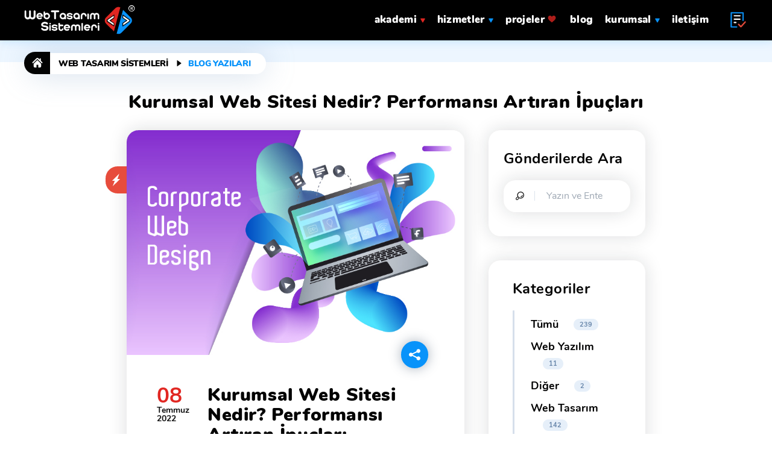

--- FILE ---
content_type: text/html; charset=UTF-8
request_url: https://www.webtasarimsistemleri.com/sayfalar/blog/kurumsal-web-sitesi-nedir-performansi-artiran-ipuclari
body_size: 26172
content:
<!doctype html>
<html lang="tr">
	<head>
		<meta charset="UTF-8">
		<meta name="content-language" content="tr" />
		<meta name="resource-type" content="Web Page" />
		<meta name="viewport" content="width=device-width, initial-scale=1.0">
		<title>Kurumsal Web Sitesi Nedir? Performansı Artıran İpuçları » Web Tasarım Sistemleri</title>
		<meta name="description" content="Kurumsal Web Sitesi Tam Olarak Nedir? Kurumsal Web Sitesi Geliştirmede Neler Var? Başarıyla Yürütülen Bir Kurumsal Web Sitesinin Unsurları"/>
		<meta name="keywords" content="web tasarım blog, web blog, web tasarım sistemleri blog yazıları, blog yazıları"/>
		<link rel="alternate" type="application/rss+xml" title="RSS" href="/sayfalar/feeds/rss">
		<link rel="dns-prefetch" href="//cdnjs.cloudflare.com">
		<link rel="dns-prefetch" href="https://www.googletagmanager.com/" />
		<link rel="dns-prefetch" href="https://fonts.gstatic.com/" />
		<link rel="preconnect" href="https://fonts.googleapis.com">
		<link rel="preconnect" href="https://fonts.gstatic.com" crossorigin>
		<link rel="preload" href="https://fonts.gstatic.com/s/nunito/v9/XRXW3I6Li01BKofAnsSUb-vISTs.woff2" as="font" type="font/woff2" crossorigin>
		<link rel="preload" href="https://fonts.gstatic.com/s/nunito/v9/XRXW3I6Li01BKofAnsSUYevI.woff2" as="font" type="font/woff2" crossorigin>
		<link rel="preload" href="https://fonts.gstatic.com/s/nunito/v9/XRXV3I6Li01BKofIO-aBXso.woff2" as="font" type="font/woff2" crossorigin>
		<link rel="preload" href="https://fonts.gstatic.com/s/nunito/v9/XRXV3I6Li01BKofINeaB.woff2" as="font" type="font/woff2" crossorigin>
		<link rel="preload" href="https://fonts.gstatic.com/s/nunito/v9/XRXW3I6Li01BKofAjsOUb-vISTs.woff2" as="font" type="font/woff2" crossorigin>
		<link rel="preload" href="https://fonts.gstatic.com/s/nunito/v9/XRXW3I6Li01BKofAjsOUYevI.woff2" as="font" type="font/woff2" crossorigin>
		<link rel="preload" href="https://fonts.gstatic.com/s/nunito/v9/XRXW3I6Li01BKofAtsGUb-vISTs.woff2" as="font" type="font/woff2" crossorigin>
		<link rel="preload" href="https://fonts.gstatic.com/s/nunito/v9/XRXW3I6Li01BKofAtsGUYevI.woff2" as="font" type="font/woff2" crossorigin>
		<meta name="msapplication-navbutton-color" content="#0993FA"/>
		<meta name="apple-mobile-web-app-status-bar-style" content="#0993FA"/>
		<link rel="icon" href="https://www.webtasarimsistemleri.com/favicon/favicon.ico" type="image/x-icon">
		<link rel="shortcut icon" type="image/x-icon" href="https://www.webtasarimsistemleri.com/favicon/favicon-64x64.png">
		<link rel="apple-touch-icon" type="image/x-icon" sizes="180x180" href="https://www.webtasarimsistemleri.com/favicon/apple-touch-icon.png">
		<link rel="manifest" href="https://www.webtasarimsistemleri.com/favicon/site.webmanifest">
		<link rel="mask-icon" href="https://www.webtasarimsistemleri.com/favicon/safari-pinned-tab.svg" color="#0993fa">
		<meta name="msapplication-config" content="https://www.webtasarimsistemleri.com/favicon/browserconfig.xml">
		<meta name="msapplication-TileColor" content="#e74c3c">
		<meta name="msapplication-TileImage" content="https://www.webtasarimsistemleri.com/favicon/mstile-144x144.png">
		<meta name="theme-color" content="#0993fa">
		<meta name="robots" content="index, follow">
		<meta name="googlebot" content="index, follow">
		<meta name="copyright" content="Tasarım Sistemleri"/>
		<meta name="author" content="Web Tasarım Sistemleri">
		<meta name="publisher" content="Web Tasarım Sistemleri" />
		<meta name="designer" content="Web Tasarım Sistemleri" />
		<meta name="distribution" content="global" />
		<meta name="revisit-after" content="1 days" />
		<meta name="date" content="2025-12-22">
		<meta name="google-site-verification" content="8h0o7-pZo0XFP6g6vS5bMBMZRwoXZI2lIlhF2ayEDG0"/>
		<meta name="yandex-verification" content="de1a85348e9d6a3a" />
		<meta name="msvalidate.01" content="837CE9E368098F690BA0C5636149B31F" />
	    <meta name="generator" content="Web Tasarım Sistemleri CMS">
		<link rel="canonical" href="https://www.webtasarimsistemleri.com/sayfalar/blog/kurumsal-web-sitesi-nedir-performansi-artiran-ipuclari">
		<meta name="geo.a3" content="İstanbul" />
		<meta name="geo.country" content="tr" />
		<meta name="geo.placename" content="İstanbul" />
		<meta name="DC.Format" content="text/html" />
		<meta name="DC.Type" content="Text" />
		<meta name="DC.Language" content="tr-TR" />
		<meta name="DC.Coverage" content="Turkey" />
		<meta name="DC.Contributor" content="Web Tasarım Sistemleri" />
		<meta name="DC.Creator" content="Web Tasarım Sistemleri" />
		<meta name="DC.Publisher" content="Web Tasarım Sistemleri" />
		<meta name="DC.Rights" content="Web Tasarım Sistemleri" />
		<meta property="fb:admins" content="262532250970323"/>
		<meta property="fb:pages" content="871898416235245" />
		<meta property="og:type" content="article" />
	    <meta property="og:title" content="Kurumsal Web Sitesi Nedir? Performansı Artıran İpuçları - Web Tasarım Sistemleri">
	    <meta property="og:locale" content="tr_TR" />
	    <meta property="og:url" content="https://www.webtasarimsistemleri.com/sayfalar/blog/kurumsal-web-sitesi-nedir-performansi-artiran-ipuclari">
	    <meta property="og:image" content="https://www.webtasarimsistemleri.com/sayfalar/content/kurumsal-web-sitesi-nedir.jpg">
	    <meta property="og:site_name" content="Web Tasarım Sistemleri">
	    <meta property="og:description" content="Kurumsal Web Sitesi Tam Olarak Nedir? Kurumsal Web Sitesi Geliştirmede Neler Var? Başarıyla Yürütülen Bir Kurumsal Web Sitesinin Unsurları">
		<meta name="twitter:card" content="summary_large_image" />
		<meta name="twitter:description" content="Kurumsal Web Sitesi Tam Olarak Nedir? Kurumsal Web Sitesi Geliştirmede Neler Var? Başarıyla Yürütülen Bir Kurumsal Web Sitesinin Unsurları">
		<meta name="twitter:title" content="Kurumsal Web Sitesi Nedir? Performansı Artıran İpuçları - Web Tasarım Sistemleri" />
		<meta name="twitter:site" content="@WbTsrmSstmlr" />
		<meta name="twitter:image" content="https://www.webtasarimsistemleri.com/sayfalar/content/kurumsal-web-sitesi-nedir.jpg"/>
		<meta name="twitter:creator" content="@WbTsrmSstmlr" />
		<link rel="stylesheet import" href="https://www.webtasarimsistemleri.com/css/wts-style.min.css" type="text/css" media="all" />
		<link rel="stylesheet import" href="https://www.webtasarimsistemleri.com/sayfalar/themes/wts_v3/css/blocks.css">
		<link rel="stylesheet import" href="/sayfalar/themes/wts_v3/css/ql-css.css">
		<link href="https://cdn.quilljs.com/1.3.5/quill.snow.css" rel="stylesheet import">
				<script>var base = '/sayfalar/themes/wts_v3/';</script>


    	<!--VENDOR SCRIPT-->
						<meta property="article:publisher" content="https://www.facebook.com/webtasarimsistemleri" />
				<meta property="article:section" content="Teknoloji ve Yazılım Haberleri" />
		<meta property="article:published_time" content="2022-07-08T03:33:15+0300" />
		<meta property="article:modified_time" content="2022-07-08T03:33:15+0300" />
		<script type="application/ld+json">
			[ 
				{
					"@context": "https://schema.org",
					"@type": "Organization",
					"name": "Web Tasarım Sistemleri",
					"legalName" : "Web Tasarım Sistemleri",
					"slogan": "Dünya Standartlarını Web Sitenizde İnceleyin !",
					"foundingDate": "2012",
					"foundingLocation": "İstanbul",
					"location": "İstanbul",
					"founders": [
						{
						"@type": "Person",
						"name": "Selman ÇANKAYA"
						},
						{
						"@type": "Person",
						"name": "Yusuf ÇANKAYA"
						} 
					],
					"alternateName": [
						"WTS",
						"W.T.S",
						"WebTasarımSistemleri",
						"Web Tasarım Sistemleri",
						"Web Tasarim Sistemleri"
					],
					"brand": [
						"W.T.S",
						"Web Tasarım Sistemleri",
						"WTS",
						"Nanoarc",
						"Narcsoft"
					],
					"award": "Altın Örümcek 2018, Altın Örümcek 2020, Awwwards 2021",
					"description": "Web Tasarım Sistemleri, müşterilerine SEO, web tasarım, kurumsal web tasarım, web sitesi tasarımı ve web yazılım hizmetleri sunar. İstanbul Web Tasarım Ajansı",
					"url": "https://www.webtasarimsistemleri.com/",
					"logo": "https://www.webtasarimsistemleri.com/images/logo.png",
					"image": [
						{
							"@type": "ImageObject",
							"url": "https://www.webtasarimsistemleri.com/web-tasarim/web-tasarim-sistemleri.jpg",
							"height": 1080,
							"width": 1080
						},
						{
							"@type": "ImageObject",
							"url": "https://www.webtasarimsistemleri.com/images/web-tasarim-ve-yazilim-ajansi-wts.jpg",
							"height": 600,
							"width": 600
						},
						{
							"@type": "ImageObject",
							"url": "https://www.webtasarimsistemleri.com/images/odullu-web-tasarim-ve-yazilim-ajansi-wts.jpg",
							"height": 600,
							"width": 600
						}
					],
					"telephone": "+908503049833",
					"email": "webtasarimsistemleri@gmail.com",
					"address": {
						"@type": "PostalAddress",
						"streetAddress": "Güzelyalı Mah. Sahil Bulvarı, No:119/2",
						"addressLocality": "Pendik",
						"addressRegion": "İstanbul",
						"addressCountry": "Türkiye",
						"postalCode": "34903"
					},
					"contactPoint": [ 
						{
							"@type": "ContactPoint",
							"contactType": "Customer Service",
							"telephone": "+908503049833",
							"email": "info@webtasarimsistemleri.com",
							"availableLanguage" : [
								"Turkish",
								"English"
							]
						}
					],
					"areaServed": [
						{
							"@type": "Country",
							"name": "Türkiye"
						},
						{
							"@type": "City",
							"name": "Adana"
						},
						{
							"@type": "City",
							"name": "Adıyaman"
						},
						{
							"@type": "City",
							"name": "Afyonkarahisar"
						},
						{
							"@type": "City",
							"name": "Ağrı"
						},
						{
							"@type": "City",
							"name": "Amasya"
						},
						{
							"@type": "City",
							"name": "Ankara"
						},
						{
							"@type": "City",
							"name": "Antalya"
						},
						{
							"@type": "City",
							"name": "Artvin"
						},
						{
							"@type": "City",
							"name": "Aydın"
						},
						{
							"@type": "City",
							"name": "Balıkesir"
						},
						{
							"@type": "City",
							"name": "Bilecik"
						},
						{
							"@type": "City",
							"name": "Bingöl"
						},
						{
							"@type": "City",
							"name": "Bitlis"
						},
						{
							"@type": "City",
							"name": "Bolu"
						},
						{
							"@type": "City",
							"name": "Burdur"
						},
						{
							"@type": "City",
							"name": "Bursa"
						},
						{
							"@type": "City",
							"name": "Çanakkale"
						},
						{
							"@type": "City",
							"name": "Çankırı"
						},
						{
							"@type": "City",
							"name": "Çorum"
						},
						{
							"@type": "City",
							"name": "Denizli"
						},
						{
							"@type": "City",
							"name": "Diyarbakır"
						},
						{
							"@type": "City",
							"name": "Edirne"
						},
						{
							"@type": "City",
							"name": "Elazığ"
						},
						{
							"@type": "City",
							"name": "Erzincan"
						},
						{
							"@type": "City",
							"name": "Erzurum"
						},
						{
							"@type": "City",
							"name": "Eskişehir"
						},
						{
							"@type": "City",
							"name": "Gaziantep"
						},
						{
							"@type": "City",
							"name": "Giresun"
						},
						{
							"@type": "City",
							"name": "Gümüşhane"
						},
						{
							"@type": "City",
							"name": "Hakkari"
						},
						{
							"@type": "City",
							"name": "Hatay"
						},
						{
							"@type": "City",
							"name": "Isparta"
						},
						{
							"@type": "City",
							"name": "Mersin"
						},
						{
							"@type": "City",
							"name": "İstanbul"
						},
						{
							"@type": "City",
							"name": "İzmir"
						},
						{
							"@type": "City",
							"name": "Kars"
						},
						{
							"@type": "City",
							"name": "Kastamonu"
						},
						{
							"@type": "City",
							"name": "Kayseri"
						},
						{
							"@type": "City",
							"name": "Kırklareli"
						},
						{
							"@type": "City",
							"name": "Kırşehir"
						},
						{
							"@type": "City",
							"name": "Kocaeli"
						},
						{
							"@type": "City",
							"name": "Konya"
						},
						{
							"@type": "City",
							"name": "Kütahya"
						},
						{
							"@type": "City",
							"name": "Malatya"
						},
						{
							"@type": "City",
							"name": "Manisa"
						},
						{
							"@type": "City",
							"name": "Kahramanmaraş"
						},
						{
							"@type": "City",
							"name": "Mardin"
						},
						{
							"@type": "City",
							"name": "Muğla"
						},
						{
							"@type": "City",
							"name": "Muş"
						},
						{
							"@type": "City",
							"name": "Nevşehir"
						},
						{
							"@type": "City",
							"name": "Niğde"
						},
						{
							"@type": "City",
							"name": "Ordu"
						},
						{
							"@type": "City",
							"name": "Rize"
						},
						{
							"@type": "City",
							"name": "Sakarya"
						},
						{
							"@type": "City",
							"name": "Samsun"
						},
						{
							"@type": "City",
							"name": "Siirt"
						},
						{
							"@type": "City",
							"name": "Sinop"
						},
						{
							"@type": "City",
							"name": "Sivas"
						},
						{
							"@type": "City",
							"name": "Tekirdağ"
						},
						{
							"@type": "City",
							"name": "Tokat"
						},
						{
							"@type": "City",
							"name": "Trabzon"
						},
						{
							"@type": "City",
							"name": "Tunceli"
						},
						{
							"@type": "City",
							"name": "Şanlıurfa"
						},
						{
							"@type": "City",
							"name": "Uşak"
						},
						{
							"@type": "City",
							"name": "Van"
						},
						{
							"@type": "City",
							"name": "Yozgat"
						},
						{
							"@type": "City",
							"name": "Zonguldak"
						},
						{
							"@type": "City",
							"name": "Aksaray"
						},
						{
							"@type": "City",
							"name": "Bayburt"
						},
						{
							"@type": "City",
							"name": "Karaman"
						},
						{
							"@type": "City",
							"name": "Kırıkkale"
						},
						{
							"@type": "City",
							"name": "Batman"
						},
						{
							"@type": "City",
							"name": "Şırnak"
						},
						{
							"@type": "City",
							"name": "Bartın"
						},
						{
							"@type": "City",
							"name": "Ardahan"
						},
						{
							"@type": "City",
							"name": "Iğdır"
						},
						{
							"@type": "City",
							"name": "Yalova"
						},
						{
							"@type": "City",
							"name": "Karabük"
						},
						{
							"@type": "City",
							"name": "Kilis"
						},
						{
							"@type": "City",
							"name": "Osmaniye"
						},
						{
							"@type": "City",
							"name": "Düzce"
						}
					],
					"keywords":[
						"web tasarım sistemleri",
						"tasarım sistemleri",
						"web sistemleri",
						"wts",
						"web tasarım",
						"web tasarımı",
						"web tasarımcısı",
						"web design",
						"web dizayn",
						"internet sitesi tasarımı",
						"web sitesi hizmeti",
						"tasarım ve yazılım",
						"web tasarım ajansları",
						"özel web tasarım",
						"ödüllü web tasarım",
						"hazır web sitesi",
						"web sitesi tasarımı",
						"kurumsal web tasarım",
						"web tasarım firmaları",
						"web tasarım ajansı",
						"web site tasarımı",
						"web tasarım hizmetleri",
						"site tasarım",
						"kurumsal web sitesi",
						"web sayfası tasarımı",
						"web ajans",
						"ucuz web tasarım",
						"internet sitesi yapımı",
						"profesyonel web tasarım",
						"tasarım ajansı",
						"istanbul web tasarım",
						"web tasarım istanbul",
						"kurumsal web site",
						"kurumsal web sitesi tasarımı",
						"kurumsal web tasarım ajansı",
						"kurumsal site tasarımı",
						"kurumsal web",
						"kurumsal site",
						"kurumsal web site tasarımı",
						"kurumsal web hizmetleri",
						"kurumsal web yazılım",
						"kurumsal web tasarım firmaları",
						"amp web tasarım",
						"amp web sitesi",
						"amp web site",
						"amp web sitesi tasarımı",
						"amp site",
						"amp siteler",
						"amp web site tasarım",
						"kişisel web sitesi",
						"kişisel site",
						"kişisel web tasarım",
						"kişisel web sayfası",
						"kişisel internet sitesi",
						"kişisel web sitesi yapımı",
						"kişiye özel web sitesi",
						"kişisel web sitesi tasarımları",
						"kişisel web",
						"ürün tanıtım sitesi",
						"ürün tanıtım web sitesi",
						"ürün tanıtım siteleri",
						"tanıtım sitesi",
						"tanıtım web sitesi",
						"tanıtım siteleri",
						"ürün tanıtım",
						"ürün tanıtımı",
						"kurumsal ürün tanıtım",
						"e ticaret sitesi",
						"e ticaret siteleri",
						"eticaret sitesi",
						"hazır e ticaret sitesi",
						"e ticaret firması",
						"e ticaret web sitesi",
						"tur sitesi tasarımı",
						"tur web tasarımı",
						"tur web sitesi",
						"tur web sitesi tasarımı",
						"organizasyon sitesi tasarımı",
						"organizasyon web tasarımı",
						"organizasyon web sitesi",
						"organizasyon web sitesi tasarımı",
						"organizasyon siteleri",
						"organizasyon sitesi",
						"tur sitesi",
						"vakıf sitesi tasarımı",
						"vakıf web tasarımı",
						"vakıf web sitesi",
						"vakıf web sitesi tasarımı",
						"dernek sitesi tasarımı",
						"dernek web tasarımı",
						"dernek web sitesi",
						"dernek web sitesi tasarımı",
						"federasyon sitesi tasarımı",
						"federasyon web tasarımı",
						"federasyon web sitesi",
						"federasyon web sitesi tasarımı",
						"vakıf sitesi sitesi",
						"dernek sitesi",
						"federasyon sitesi",
						"web yazılım",
						"yazılım ajansı",
						"özel web yazılım",
						"web tasarım yazılım",
						"web yazılım firmaları",
						"web sitesi yazılım",
						"web yazılım şirketleri",
						"web yazılım şirketi",
						"kurumsal site",
						"web yazılım hizmetleri",
						"web yazılım firması",
						"web site yazılımı",
						"web danışmanlık",
						"web danışmanlığı",
						"web tasarım danışmanlığı",
						"web site danışmanlığı",
						"internet danışmanlığı",
						"internet sitesi danışmanlığı",
						"web danışmanı",
						"web site danışmanı",
						"web site danışmanlığı",
						"sosyal medya danışmanlığı",
						"sosyal medya danışmanı",
						"medya danışmanı",
						"medya danışmanlığı",
						"dijital medya danışmanı",
						"sosyal medya reklam danışmanlığı",
						"dijital medya danışmanlığı",
						"medya danışmanlık şirketleri",
						"medya danışmanlık firmaları",
						"logo tasarım",
						"logo tasarımı",
						"logo tasarımcıları",
						"logo yapma",
						"logo tasarimlari",
						"logo oluşturma",
						"kurumsal logo tasarım",
						"profesyonel logo tasarım",
						"logo yapımı",
						"logo tasarımları",
						"logo tasarlama",
						"logo desıgn",
						"logo oluşturmak",
						"logo tasarım firmaları",
						"kurumsal kimlik",
						"kurumsal kimlik ajansı",
						"kurumsal kimlik tasarımı",
						"kurumsal kimlik çalışması",
						"kurumsal kimlik fiyatları",
						"kurumsal kimlik tasarım",
						"kurumsal kimlik ürünleri",
						"kurumsal kimlik logo",
						"kurumsal kimlik firmaları",
						"kurum kimliği",
						"kurumsal kimlik oluşturma",
						"logo kurumsal kimlik",
						"kurumsal kimlik yönetimi",
						"kurumsal logo tasarımı",
						"arama motoru optimizasyonu",
						"google optimizasyonu",
						"seo optimizasyonu",
						"seo arama motoru optimizasyonu",
						"google optimizasyonu",
						"site içi seo optimizasyonu",
						"seo",
						"seo uzmanı",
						"seo hizmeti",
						"seo fiyatları",
						"seo çalışması",
						"sosyal medya reklam yönetimi",
						"instagram reklam yönetimi",
						"facebook reklam yönetimi",
						"youtube reklam yönetimi",
						"linkedin reklam yönetimi",
						"sosyal medya reklam",
						"sosyal medya reklamcılığı",
						"twitter reklam yönetimi",
						"sosyal medya reklam ajansları",
						"twitter reklam",
						"google adwords",
						"google adwords reklam",
						"google reklamı",
						"google reklam ajansı",
						"adwords reklam",
						"adwords ajansı",
						"google adsens",
						"goo ads",
						"google adwords ajansı",
						"marka tescil",
						"patent tescil",
						"marka patent",
						"marka patent sorgulama",
						"patent sorgulama",
						"marka araştırma",
						"marka tescil ücreti",
						"patent tescil ücreti",
						"marka başvurusu",
						"Kurumsal Web Tasarım Firmaları",
						"En iyi web tasarım firmaları",
						"Web tasarım yapma",
						"En iyi web tasarım siteleri",
						"Kurumsal web Tasarım Ajansı",
						"En iyi web Tasarım ajansları",
						"Web ajansları"
					],
					"sameAs": [
						"https://www.facebook.com/webtasarimsistemleri",
						"https://twitter.com/WbTsrmSstmlr",
						"https://www.instagram.com/webtasarimsistemleri",
						"https://www.linkedin.com/company/web-tasarim-sistemleri/",
						"https://tr.pinterest.com/webtasarimsistemleri/",
						"https://www.youtube.com/channel/UCS2AwD0S8M-XfGoO8BBjoCg",
						"https://www.diigo.com/profile/wbtsrmsstmlr",
						"https://www.tumblr.com/webtasarimsistemleri",
						"https://www.scoop.it/u/web-tasarim-sistemleri"
					]
				}
			]
		</script>		<script type="application/ld+json">
			[	
				{
					"@context": "https://schema.org",
					"@type": ["LocalBusiness", "ProfessionalService"],
					"@id": "https://www.webtasarimsistemleri.com/",
					"parentOrganization": {
						"name" : "Web Tasarım Sistemleri"
					},
					"name": "Web Tasarım Sistemleri",
					"alternateName": [
						"WTS",
						"W.T.S",
						"WebTasarımSistemleri",
						"Web Tasarım Sistemleri",
						"Web Tasarim Sistemleri"
					],
					"description": "Web Tasarım Sistemleri, müşterilerine SEO, web tasarım, kurumsal web tasarım, web sitesi tasarımı ve web yazılım hizmetleri sunar. İstanbul Web Tasarım Ajansı",
					"url": "https://g.page/WebTasarimSistemleri",
					"logo": "https://www.webtasarimsistemleri.com/images/logo.png",
					"image": [
						{
							"@type": "ImageObject",
							"url": "https://www.webtasarimsistemleri.com/web-tasarim/web-tasarim-sistemleri.jpg",
							"height": 1080,
							"width": 1080
						},
						{
							"@type": "ImageObject",
							"url": "https://www.webtasarimsistemleri.com/images/web-tasarim-ve-yazilim-ajansi-wts.jpg",
							"height": 600,
							"width": 600
						},
						{
							"@type": "ImageObject",
							"url": "https://www.webtasarimsistemleri.com/images/odullu-web-tasarim-ve-yazilim-ajansi-wts.jpg",
							"height": 600,
							"width": 600
						}
					],
					"address": {
						"@type": "PostalAddress",
						"addressLocality": "Pendik",
						"addressRegion": "İstanbul",
						"postalCode":"34903",
						"streetAddress": "Güzelyalı Mah. Sahil Bulvarı, No:119/2",
						"addressCountry": "TR"
					},
					"contactPoint": [ 
						{
							"@type": "ContactPoint",
							"contactType": "Whatsapp",
							"telephone": "+905416789833",
							"email": "webtasarimsistemleri@gmail.com",
							"availableLanguage" : [
								"Turkish",
								"English"
							]
						}
					],
					"telephone": "+908503049833",
					"email": "webtasarimsistemleri@gmail.com",
					"currenciesAccepted": "TRY, USD, EUR",
					"paymentAccepted":"Cash, Credit Card",
					"priceRange" : "100TRY - 100000TRY",
					"openingHoursSpecification": [
						{
						"@type": "OpeningHoursSpecification",
						"dayOfWeek": "Mo,Tu,We,Th,Fr,Sa,Su",
						"opens": "10:00",
						"closes": "20:00"
						} 
					],
					"geo": {
						"@type": "GeoCoordinates",
						"latitude": "40.85771461310107",
						"longitude": "29.279427074189357"
					},
					"hasMap":"https://www.google.com/maps/place/Web+Tasar%C4%B1m+Sistemleri+%C2%AE%EF%B8%8F+T%C3%BCrkiye'nin+%C3%96d%C3%BCll%C3%BC+Web+Tasar%C4%B1m+ve+Yaz%C4%B1l%C4%B1m+Ajans%C4%B1+%C2%BB+Kurumsal+Web+Tasar%C4%B1m+Hizmetleri/@40.856822,29.2742343,17z/data=!3m1!4b1!4m5!3m4!1s0x14cadc79884f85d5:0x862d4191ee26cda6!8m2!3d40.856822!4d29.276423",
					"sameAs": [
						"https://www.facebook.com/webtasarimsistemleri",
						"https://twitter.com/WbTsrmSstmlr",
						"https://www.instagram.com/webtasarimsistemleri",
						"https://www.linkedin.com/company/web-tasarim-sistemleri/",
						"https://tr.pinterest.com/webtasarimsistemleri/",
						"https://www.youtube.com/channel/UCS2AwD0S8M-XfGoO8BBjoCg",
						"https://www.diigo.com/profile/wbtsrmsstmlr",
						"https://www.tumblr.com/webtasarimsistemleri",
						"https://www.scoop.it/u/web-tasarim-sistemleri"
					],
					"aggregateRating": {
						"@type": "AggregateRating",
						"ratingValue": "5",
						"reviewCount": "273"
					}
				}
			]
		</script>		<script type="application/ld+json">
			{
                "@context": "https://schema.org",
                "@type": "BreadcrumbList",
                "itemListElement": [
					{
						"@type": "ListItem",
						"position": 1,
						"item": "https://www.webtasarimsistemleri.com/sayfalar/blog",
						"name": "Blog"
					},
					{
						"@type": "ListItem",
						"position": 2,
						"item": "https://www.webtasarimsistemleri.com/sayfalar/blog/#kategori",
						"name": "Web Tasarım"
					},
					{
						"@type": "ListItem",
						"position": 3,
						"item": "https://www.webtasarimsistemleri.com/sayfalar/blog/kurumsal-web-sitesi-nedir-performansi-artiran-ipuclari",
						"name": "Kurumsal Web Sitesi Nedir? Performansı Artıran İpuçları"
					}
				]
            },
			{
				"@context": "http://schema.org",
				"@type": "NewsArticle",
				"mainEntityOfPage": {
					"@type": "WebPage",
					"@id": "https://www.webtasarimsistemleri.com/sayfalar/blog/kurumsal-web-sitesi-nedir-performansi-artiran-ipuclari"
				},
				"headline": "Kurumsal Web Sitesi Nedir? Performansı Artıran İpuçları",
				"description": "Kurumsal Web Sitesi Tam Olarak Nedir? Kurumsal Web Sitesi Geliştirmede Neler Var? Başarıyla Yürütülen Bir Kurumsal Web Sitesinin Unsurları",
				"image": {
					"@type": "ImageObject",
					"url": "https://www.webtasarimsistemleri.com/sayfalar/content/kurumsal-web-sitesi-nedir.jpg",
					"height": 800,
					"width": 800				},
				"datePublished": "2022-07-08T03:33:15+0300",
				"dateModified": "2022-07-08T03:33:15+0300",
				"author": {
					"@type": "Person",
					"url": "https://www.webtasarimsistemleri.com/",
					"name": "Selman ÇANKAYA"
				},
				"publisher": {
					"@type": "Organization",
					"name": "Web Tasarım Sistemleri",
					"logo": {
						"@type": "ImageObject",
						"url": "https://www.webtasarimsistemleri.com/images/logo.png",
						"height": 200,
						"width": 200
					}
				}
			}
		</script>
				<style>
			.home-heading-bottom-title {margin-top:-12px}
			.color-1a0521{color:#fff!important;}
			.post__article_title_row{display:inline-flex;width:100%;height:auto}
			.blog-container{margin-top:0px}
			.blog-container-2{margin-top:50px}
			.post.sticky:before{content:'';background: url(/sayfalar/themes/wts_v3/img/svg/icon252.svg) 50% 50% no-repeat;background-size:60%;display:block;text-align:center;position:absolute;z-index:5;top:60px;right:100%;height:45px;width:35px;background-color:#e74c3c;padding:10px;border-radius:20px 0 0 20px}
			.case-item-wrap .crumina-case-item{margin-bottom:70px;width:100%}
			.projeler-3d-view-img{width:170px;height:auto;border-radius:20px}
			.square-colored{width:100%;border-radius:55px;height:60%;border:11px solid #cfe9ff}
			.case-item__thumb{top:-11px}
			.case-item-wrap .col-lg-6{padding-right:30px;padding-left:30px}
			.case-item-content .title{margin-bottom:10px}
			.case-item-content{overflow:hidden;position:relative;padding:180px 20px 30px 10px}
			.form-inline .btn{position:absolute;right:0;top:0;background-color:#0993FA;border-radius:0 20px 20px 0;height:62px;padding:0 24px}
			.form-inline input{padding:17px 10px 18px 40px;margin-bottom:0;box-shadow:0 0 30px 0 rgba(18,25,33,0.15)!important;border:none}
			.keywords-list a{display:inline-block;padding:5px 13px;border-radius:50px;margin:5px 2px;color:#6987ab;background-color:#e6eff9}
			.keywords-list a:hover{color:#fff;background-color:#0993FA}
			.post .link-image-single{position:absolute;top:50%;left:50%}
			.search--dark.open{overflow-y:auto}
			.search--dark.open::-webkit-scrollbar{width:8px}
			.search--dark.open::-webkit-scrollbar-thumb{background-color:#111;outline:1px solid slategrey}
			.search--dark.open::-webkit-scrollbar-track{-webkit-box-shadow:inset 0 0 6px rgba(0,0,0,0.3)}
			.nice-select{text-align:left}
			.nice-select span{margin-left:30px}
			.form-info-box{margin:25px 0 -20px;background-color:#c0392b;padding:10px;border-radius:50px;color:#fff;box-shadow:0 0 30px 0 rgba(18,25,33,0.15);display:none}
			.w-subscribe{padding:20px 30px 90px!important}
			.gonderilerde-ara{padding:20px 25px!important}
			.curriculum-event-content .title{line-height:1.3;display:block;min-height:71px;font-size:18px;letter-spacing:.2px;font-weight: 700;}
			.blog-send-icon{width:25px;height:auto}
			.references-url{color:#fff;font-weight:300}
			.page-numbers{border-radius:50%!important;color:#fff}
			.references-category-link{font-weight:800;font-size:14px;background-color:#cfe9ff;position:absolute;z-index:1;border:0 solid #fff;border-radius:0 30px 0 30px;padding:2px 25px;right:4px;top:-7px;color:#000001;margin:0;line-height:1.5;letter-spacing:0}
			.reference-detaylar{margin-top:15px;padding:9px 30px;margin-left:50px;background-color:#000001;border-radius:25px;color:#fff;box-shadow:none;font-size:12px}
			.references-mobile-category-link{display:none;font-weight:700;font-size:15px;background-color:#262626;position:absolute;bottom:0;z-index:1;border:0 solid #fff;border-radius:0 20px 0 20px;padding:5px 16px;color:#fff;left:0}
			.display-none{display:none!important}
			.linkedin{background-color:#0077B5}
			.pinterest{background-color:#bd081c}
			@media (max-width: 375px) {
			.total-posts-col{padding-left:13px!important;padding-right:13px!important}
			.case-item-wrap .crumina-case-item{text-align:center}
			.references-mobile-category-link{display:block;font-weight:400;font-size:11px}
			.references-category-link{display:none}
			.case-item-content .title{font-size:20px}
			.references-url{font-size:13px;margin-top:-5px}
			.reference-detaylar{margin-top:10px}
			.footer .crumina-module {height: auto!important;}
			.case-item-content{overflow:hidden;position:relative;padding:15px 0;text-align:center}
			.reference-detaylar{margin-left:0}
			.post{margin-bottom:35px}
			.reference-detail-area{padding:10px 20px 30px;margin:10px auto}
			.reference-detail-area .reference-detail-title{font-size:25px;margin-left:5px}
			}
			@media (max-width: 460px) {
			.btn-iletisim{padding:10px;font-size:12px;text-align:center;border-radius:15px 0 15px 0}
			.square-colored{height:70%}
			.case-item__thumb{margin:10px 0;margin-bottom: 5px;}
			.crumina-module{height:590px!important}
			.rojeler-3d-view-img {
				width: 190px;
			}
			.case-item-wrap .crumina-case-item {
				margin-bottom: 0px;
			}
			.crumina-module-ref{height:auto!important}
			}
			@media (min-width: 376px) and (max-width: 600px) {
			.case-item-wrap .crumina-case-item{text-align:center}
			.references-mobile-category-link{display:block}
			.references-category-link{display:none}
			.crumina-module{height:650px!important}
			.footer .crumina-module {height: auto!important;}
			.case-item-content{overflow:hidden;position:relative;padding:30px 0 15px;text-align:center}
			.reference-detaylar{margin-left:0}
			.case-item__thumb{margin:0 47px}
			}
			@media (min-width: 601px) and (max-width: 799px) {
			.square-colored{height:50%}
			.crumina-module{height:455px!important}
			.footer .crumina-module {height: auto!important;}
			.case-item__thumb{top:88px}
			.case-item-content{overflow:hidden;position:relative;padding:30px 0 15px;text-align:center;display:inline-block;margin-bottom:-55px}
			.reference-detaylar{margin-left:0}
			.case-item__thumb{margin:0 47px}
			}
			@media (min-width: 571px) and (max-width: 800px) {
			.curriculum-event-content .title{line-height:1.2;display:block;min-height:35px;height:35px;font-size:14px}
			.curriculum-event .icon-text-item{color:#626262;margin-bottom:10px;margin-left:0;font-size:14px}
			.icon-text-item .utouch-icon{margin-right:10px;font-size:26px;height:22px;width:22px}
			}
			@media (min-width: 650px) and (max-width: 800px) {
			.curriculum-event-content .title{line-height:1.2;display:block;min-height:35px;height:35px;font-size:16px}
			}
			@media (min-width: 800px) and (max-width: 991px) {
			.square-colored{height:70%}
			.references-mobile-category-link{display:block}
			.references-category-link{display:none}
			.crumina-module{height:650px!important}
			.footer .crumina-module {height: auto!important;}
			.case-item-content{overflow:hidden;position:relative;padding:30px 0 15px;text-align:center}
			.reference-detaylar{margin-left:0}
			.case-item__thumb{margin:0 47px}
			}
			@media (min-width: 992px) and (max-width: 1200px) {
			.crumina-module{height:650px!important}
			.footer .crumina-module {height: auto!important;}
			.case-item-content{overflow:hidden;position:relative;padding:30px 0 15px;text-align:center}
			.reference-detaylar{margin-left:0}
			}
			@media (max-width: 1199px) {
			.navigation{text-align:center}
			}
			@media (max-width: 768px) {
			.w-category .category-list a{font-size:16px}
			}
		</style>
	</head>
	<body class="crumina-grid posts home article page">
			<div id="hellopreloader"></div>
			<header class="header header--dark" id="site-header">
				<div class="container-fluid">
					<a id="top-bar-js" class="top-bar-link"><svg class="utouch-icon wts-icon-arrow-top"><use xlink:href="#wts-icon-arrow-top"></use></svg></a>
					<div class="header-content-wrapper">
						<div class="site-logo">
							<a href="https://www.webtasarimsistemleri.com/" title="Web Tasarım Sistemleri">
								<img src="https://www.webtasarimsistemleri.com/images/webtasarimsistemleri-logo.svg" height="54" width="184" alt="Web Tasarım Sistemleri Logosu. Web Tasarım, Web Yazılım" title="Web Tasarım Sistemleri">
							</a>
						</div>
						<nav id="primary-menu" class="primary-menu">
							<div class="mobile-menu-bar showhide">
								<a href="javascript:void(0)" title="Menü" class="toggle-mnu"><span></span></a>
							</div>
							<ul class="primary-menu-menu">
								<li id="akademi-menu" class="wts-mobile-dropdown-menu menu-item-has-mega-menu menu-item-has-children menu-web-tasarim">
									<a href="#" title="Web Tasarım Sistemleri Akademi">Akademi</a>
									<div class="megamenu">
										<div class="megamenu-row">
											<div class="col4">
												<ul>
													<li class="megamenu-item-info">
														<span class="wts-nav megamenu-item-info-title"><svg class="icons wts-plus"><use xlink:href="#wts-icon-add"></use></svg>Web Tasarım</span>
														<p class="megamenu-item-info-text">Web tasarım alanında akademik bilgiler ve güncel makaleler.</p>
													</li>
													<li><a href="https://www.webtasarimsistemleri.com/web-tasarim-nedir" title="Web Tasarım Nedir?">Web Tasarım Nedir?</a><li>
													<li><a href="https://www.webtasarimsistemleri.com/web-tasarim-nasil-yapilir" title="Web Tasarım Nasıl Yapılır?">Web Tasarım Nasıl Yapılır?</a></li>
													<li><a href="https://www.webtasarimsistemleri.com/web-tasarim-danismanligi-nedir" title="Web Tasarım Danışmanlığı Nedir?">Web Tasarım Danışmanlığı Nedir?</a></li>
												</ul>
											</div>
											<div class="col4">
												<ul>
													<li class="megamenu-item-info">
														<span class="wts-nav megamenu-item-info-title"><svg class="icons wts-plus"><use xlink:href="#wts-icon-add"></use></svg>Web Yazılım</span>
														<p class="megamenu-item-info-text">Web yazılım alanında akademik bilgiler ve güncel makaleler.</p>
													</li>
													<li><a href="https://www.webtasarimsistemleri.com/web-yazilim-nedir" title="Web Yazılım Nedir?">Web Yazılım Nedir?</a><li>
													<li><a href="https://www.webtasarimsistemleri.com/web-yazilim-nasil-yapilir" title="Web Yazılım Nasıl Yapılır?">Web Yazılım Nasıl Yapılır?</a></li>
													<li><a href="https://www.webtasarimsistemleri.com/web-yazilim-danismanligi-nedir" title="Web Yazılım Danışmanlığı Nedir?">Web Yazılım Danışmanlığı Nedir?</a></li>
												</ul>
											</div>
											<div class="col4">
												<ul>
													<li class="megamenu-item-info">
														<span class="wts-nav megamenu-item-info-title"><svg class="icons wts-plus"><use xlink:href="#wts-icon-add"></use></svg>Sosyal Medya</span>
														<p class="megamenu-item-info-text">Sosyal medya alanında akademik bilgiler ve güncel makaleler.</p>
													</li>
													<li><a href="https://www.webtasarimsistemleri.com/sosyal-medya-nedir" title="Sosyal Medya Nedir?">Sosyal Medya Nedir?</a><li>
													<li><a href="https://www.webtasarimsistemleri.com/sosyal-medya-danismanligi-nedir" title="Sosyal Medya Danışmanlığı Nedir?">Sosyal Medya Danışmanlığı Nedir?</a></li>
													<li><a href="https://www.webtasarimsistemleri.com/sosyal-medya-nasil-yonetilir" title="Sosyal Medya Nasıl Yönetilir?">Sosyal Medya Nasıl Yönetilir?</a></li>
												</ul>
											</div>
											<div class="col4">
												<ul>
													<li class="megamenu-item-info">
														<span class="wts-nav megamenu-item-info-title"><svg class="icons wts-plus"><use xlink:href="#wts-icon-add"></use></svg>SEO</span>
														<p class="megamenu-item-info-text">SEO alanında akademik bilgiler ve güncel makaleler.</p>
													</li>
													<li><a href="https://www.webtasarimsistemleri.com/arama-motoru-optimizasyonu-seo-nedir" title="Arama Motoru Optimizasyonu(SEO) Nedir?">Arama Motoru Optimizasyonu(SEO) Nedir?</a><li>
													<li><a href="https://www.webtasarimsistemleri.com/seo-nasil-yapilir" title="SEO Nasıl Yapılır?">SEO Nasıl Yapılır?</a></li>
													<li><a href="https://www.webtasarimsistemleri.com/seo-ipuclari" title="Güncel SEO İpuçları">Güncel SEO İpuçları</a></li>
												</ul>
											</div>
										</div>
									</div>
								</li>
								<li id="hizmetler-menu" class="wts-mobile-dropdown-menu menu-item-has-mega-menu menu-item-has-children">
									<a href="#" title="Hizmetler">hizmetler</a>
									<div class="megamenu" data-src="https://www.webtasarimsistemleri.com/images/wts-hizmetler-menu.jpg">
										<div class="megamenu-row">
											<div class="col4">
												<ul class="af-12">
													<li class="megamenu-item-info">
														<span class="wts-nav megamenu-item-info-title"><svg class="icons wts-plus"><use xlink:href="#wts-icon-add"></use></svg>Web Tasarım</span>
													</li>
													<li>
														<a href="https://www.webtasarimsistemleri.com/kurumsal-web-sitesi" title="Kurumsal Web Tasarım Sayfası">Kurumsal Web Tasarım</a>
													</li>
													<li>
														<a href="https://www.webtasarimsistemleri.com/amp-web-tasarim" title="AMP Web Tasarım Sayfası">AMP Web Tasarım</a>
													</li>
													<li>
														<a href="https://www.webtasarimsistemleri.com/kisisel-web-sitesi" title="Kişisel Web Sitesi Sayfası">Kişisel Web Sitesi</a>
													</li>
													<li>
														<a href="https://www.webtasarimsistemleri.com/urun-tanitim-sitesi" title="Ürün Tanıtım Sitesi Sayfası">Ürün Tanıtım Sitesi</a>
													</li>
													<li>
														<a href="https://www.webtasarimsistemleri.com/e-ticaret-sitesi" title="E-Ticaret Sitesi Sayfası">E-Ticaret Sitesi</a>
													</li>
													<li>
														<a href="https://www.webtasarimsistemleri.com/tur-organizasyon-sitesi" title="Tur & Organizasyon Sitesi Sayfası">Tur & Organizasyon Sitesi</a>
													</li>
													<li>
														<a href="https://www.webtasarimsistemleri.com/vakif-dernek-sitesi" title="Vakıf & Dernek Sitesi Sayfası">Vakıf & Dernek Sitesi</a>
													</li>
												</ul>
											</div>
											<div class="col4">
												<ul>
													<li class="megamenu-item-info">
														<span class="wts-nav megamenu-item-info-title"><svg class="icons wts-plus"><use xlink:href="#wts-icon-add"></use></svg>Yazılım</span>
													</li>
													<li>
														<a href="https://www.webtasarimsistemleri.com/web-yazilim" title="Web Yazılım Sayfası">Web Yazılım</a>
													</li>
													<li class="megamenu-item-info">
														<span class="wts-nav megamenu-item-info-title"><svg class="icons wts-plus"><use xlink:href="#wts-icon-add"></use></svg>Danışmanlık</span>
													</li>
													<li>
														<a href="https://www.webtasarimsistemleri.com/web-danismanlik" title="Web Danışmanlık Sayfası">Web Danışmanlık</a>
													</li>
													<li>
														<a href="https://www.webtasarimsistemleri.com/sosyal-medya-danismanligi" title="Sosyal Medya Danışmanlığı Sayfası">Sosyal Medya Danışmanlığı</a>
													</li>
													<li class="megamenu-item-info">
														<span class="wts-nav megamenu-item-info-title"><svg class="icons wts-plus"><use xlink:href="#wts-icon-add"></use></svg>Grafik Tasarım</span>
													</li>
													<li>
														<a href="https://www.webtasarimsistemleri.com/logo-tasarim" title="Logo Tasarım Sayfası">Logo Tasarım</a>
													</li>
													<li>
														<a href="https://www.webtasarimsistemleri.com/kurumsal-kimlik" title="Kurumsal Kimlik Sayfası">Kurumsal Kimlik</a>
													</li>
												</ul>
											</div>
											<div class="col4">
												<ul>
													<li class="megamenu-item-info">
														<span class="wts-nav megamenu-item-info-title"><svg class="icons wts-plus"><use xlink:href="#wts-icon-add"></use></svg>Reklam Yönetimi</span>
													</li>
													<li>
														<a href="https://www.webtasarimsistemleri.com/arama-motoru-optimizasyonu" title="SEO(Arama Motoru Optimizasyonu) Sayfası">SEO(Arama Motoru Optimizasyonu)</a>
													</li>
													<li>
														<a href="https://www.webtasarimsistemleri.com/sosyal-medya-reklam-yonetimi" title="Sosyal Medya Reklam Yönetimi Sayfası">Sosyal Medya Reklam Yönetimi</a>
													</li>
													<li>
														<a href="https://www.webtasarimsistemleri.com/google-adwords" title="Google Ads Sayfası">Google Ads</a>
													</li>
													<li class="megamenu-item-info">
														<span class="wts-nav megamenu-item-info-title"><svg class="icons wts-plus"><use xlink:href="#wts-icon-add"></use></svg>Tescil</span>
													</li>
													<li>
														<a href="https://www.webtasarimsistemleri.com/marka-ve-patent-tescil" title="Marka ve Patent Tescil Sayfası">Marka ve Patent Tescil</a>
													</li>
												</ul>
											</div>
											<div class="col4">
											</div>
										</div>
									</div>
								</li>
								<li class="menu-proje-hover">
									<a href="https://www.webtasarimsistemleri.com/sayfalar/projeler" title="Projeler Sayfası">projeler<svg class="icons wts-heart pulse"><use xlink:href="#wts-icon-heart"></use></svg></a>
								</li>
								<li>
									<a href="https://www.webtasarimsistemleri.com/sayfalar/blog" title="Blog Sayfası">blog</a>
								</li>
								<li class="wts-mobile-dropdown-menu">
									<a href="#" title="Kurumsal">Kurumsal</a>
									<ul class="sub-menu">
										<li><a href="https://www.webtasarimsistemleri.com/hakkimizda" title="Hakkımızda Sayfası"><svg class="icons wts-plus2"><use xlink:href="#wts-icon-add"></use></svg>Hakkımızda</a></li>
										<li><a href="https://www.webtasarimsistemleri.com/musteri-yorumlari" title="Müşteri Yorumları Sayfası"><svg class="icons wts-plus2"><use xlink:href="#wts-icon-add"></use></svg>Müşteri Yorumları</a></li>
										<li><a href="https://www.webtasarimsistemleri.com/staj-basvurusu" title="Staj Başvurusu Sayfası"><svg class="icons wts-plus2"><use xlink:href="#wts-icon-add"></use></svg>Staj Başvurusu</a></li>
										<li><a href="https://www.webtasarimsistemleri.com/is-basvurusu" title="Web Tasarım Uzaktan Çalışma İş Başvurusu"><svg class="icons wts-plus2"><use xlink:href="#wts-icon-add"></use></svg>İş Başvurusu</a></li>
										<li><a href="https://www.webtasarimsistemleri.com/gizlilik-politikasi" title="Gizlilik Politikası Sayfası"><svg class="icons wts-plus2"><use xlink:href="#wts-icon-add"></use></svg>Gizlilik Politikası</a></li>
										<li><a href="https://www.webtasarimsistemleri.com/kullanim-sartlari" title="Kullanım Şartları Sayfası"><svg class="icons wts-plus2"><use xlink:href="#wts-icon-add"></use></svg>Kullanım Şartları</a></li>
									</ul>
								</li>
								<li>
									<a href="https://www.webtasarimsistemleri.com/iletisim" title="İletişim Sayfası">iletişim</a>
								</li>
							</ul>
							<ul class="nav-add">
								<li class="search search_main shake-vertical-slow shake-constant">
									<div class="js-open-search-popup" title="Teklif Formu">
											<svg id="top-offer-trigger" class="utouch-icon utouch-icon-search cd-nav-trigger"><use xlink:href="#wts-icon-notepad"></use></svg>
									</div>
								</li>
							</ul>
						</nav>
					</div>
				</div>
			</header>
<div class="header-spacer"></div>

<div class="content-wrapper" id="article-152">
	<div class="crumina-stunning-header stunning-header--breadcrumbs-bottom-left stunning-header--content-inline stunning-bg-clouds">
			<div class="container-fluid">
				<div class="stunning-header-content">
					<div class="breadcrumbs-wrap inline-items">
						<a class="btn btn--wts btn--round breadcrumbs-custom">
							<svg class="utouch-icon utouch-icon-home-icon-silhouette breadcrumbs-custom"><use xlink:href="#wts-icon-home-icon-silhouette"></use></svg>
						</a>
						<ul class="breadcrumbs breadcrumbs--rounded">
							<li class="breadcrumbs-item">
								<a href="https://www.webtasarimsistemleri.com/" title="Web Tasarım Sistemleri" class="breadcrumbs-custom">Web Tasarım Sistemleri</a>
								<svg class="utouch-icon utouch-icon-media-play-symbol breadcrumbs-custom">
									<use xlink:href="#wts-icon-media-play-symbol"></use>
								</svg>
							</li>
							<li class="breadcrumbs-item active">
								<h2 class="h7 breadcrumbs-custom"><a href="https://www.webtasarimsistemleri.com/sayfalar/blog" title="Web Tasarım Sistemleri Blog Yazıları" class="breadc">Blog Yazıları</a></h2>
								<svg class="utouch-icon utouch-icon-media-play-symbol breadcrumbs-custom">
									<use xlink:href="#wts-icon-media-play-symbol"></use>
								</svg>
							</li>
						</ul>
					</div>
				</div>
			</div>
		</div>
	<div class="container-fluid blog-container blog-container-2">
		<div class="row">
			<div class="blog-detay-title">
				<h1 class="h5 post__title entry-title">Kurumsal Web Sitesi Nedir? Performansı Artıran İpuçları</h1>
			</div>
			<div class="col-lg-8 col-md-12 col-sm-12 col-xs-12">
				<main class="main">
					<article class="hentry post post-standard has-post-thumbnail sticky">
						<div class="post-thumb">
							<img alt="Kurumsal Web Sitesi Nedir? Performansı Artıran İpuçları" src="/sayfalar/content/kurumsal-web-sitesi-nedir.jpg">
						</div>
						<div class="post__content">
							<a href="#" class="social__item main">
								<svg class="utouch-icon utouch-icon-1496680146-share"><use xlink:href="#wts-icon-1496680146-share"></use></svg>
							</a>
							<div class="share-product">
								<ul class="socials">
									<li>
										<a href="https://www.facebook.com/sharer.php?u=https://www.webtasarimsistemleri.com/sayfalar/blog/kurumsal-web-sitesi-nedir-performansi-artiran-ipuclari" class="social__item facebook" target="_blank" rel="nofollow" title="Facebook ile Paylaş">
											<svg class="utouch-icon" width="16px" height="16px" version="1.1" viewBox="0 0 96.124 96.123" xml:space="preserve" xmlns="https://www.w3.org/2000/svg">
												<path d="m72.089 0.02l-12.465-0.02c-14.004 0-23.054 9.285-23.054 23.656v10.907h-12.533c-1.083 0-1.96 0.878-1.96 1.961v15.803c0 1.083 0.878 1.96 1.96 1.96h12.533v39.876c0 1.083 0.877 1.96 1.96 1.96h16.352c1.083 0 1.96-0.878 1.96-1.96v-39.876h14.654c1.083 0 1.96-0.877 1.96-1.96l6e-3 -15.803c0-0.52-0.207-1.018-0.574-1.386s-0.867-0.575-1.387-0.575h-14.659v-9.246c0-4.444 1.059-6.7 6.848-6.7l8.397-3e-3c1.082 0 1.959-0.878 1.959-1.96v-14.674c0-1.081-0.876-1.958-1.957-1.96z" fill="#fff"/>
											</svg>
										</a>
									</li>
									<li>
										<a class="social__item whatsapp" target="_blank" rel="nofollow" href="https://api.whatsapp.com/send?phone=whatsappphonenumber&text=https://www.webtasarimsistemleri.com/sayfalar/blog/kurumsal-web-sitesi-nedir-performansi-artiran-ipuclari" class="social-icon si-borderless si-whatsapp" title="Whatsapp ile Paylaş">
											<svg xmlns="https://www.w3.org/2000/svg" class="utouch-icon" width="20px" height="20px" version="1.1" xml:space="preserve" viewBox="0 0 448 512"><style>svg{fill:#ffffff}</style><path d="M380.9 97.1C339 55.1 283.2 32 223.9 32c-122.4 0-222 99.6-222 222 0 39.1 10.2 77.3 29.6 111L0 480l117.7-30.9c32.4 17.7 68.9 27 106.1 27h.1c122.3 0 224.1-99.6 224.1-222 0-59.3-25.2-115-67.1-157zm-157 341.6c-33.2 0-65.7-8.9-94-25.7l-6.7-4-69.8 18.3L72 359.2l-4.4-7c-18.5-29.4-28.2-63.3-28.2-98.2 0-101.7 82.8-184.5 184.6-184.5 49.3 0 95.6 19.2 130.4 54.1 34.8 34.9 56.2 81.2 56.1 130.5 0 101.8-84.9 184.6-186.6 184.6zm101.2-138.2c-5.5-2.8-32.8-16.2-37.9-18-5.1-1.9-8.8-2.8-12.5 2.8-3.7 5.6-14.3 18-17.6 21.8-3.2 3.7-6.5 4.2-12 1.4-32.6-16.3-54-29.1-75.5-66-5.7-9.8 5.7-9.1 16.3-30.3 1.8-3.7.9-6.9-.5-9.7-1.4-2.8-12.5-30.1-17.1-41.2-4.5-10.8-9.1-9.3-12.5-9.5-3.2-.2-6.9-.2-10.6-.2-3.7 0-9.7 1.4-14.8 6.9-5.1 5.6-19.4 19-19.4 46.3 0 27.3 19.9 53.7 22.6 57.4 2.8 3.7 39.1 59.7 94.8 83.8 35.2 15.2 49 16.5 66.6 13.9 10.7-1.6 32.8-13.4 37.4-26.4 4.6-13 4.6-24.1 3.2-26.4-1.3-2.5-5-3.9-10.5-6.6z"/></svg>
										</a>
									</li>
									<li>
										<a href="https://x.com/share?url=https://www.webtasarimsistemleri.com/sayfalar/blog/kurumsal-web-sitesi-nedir-performansi-artiran-ipuclari&text=Kurumsal Web Sitesi Nedir? Performansı Artıran İpuçları" class="social__item twitter" target="_blank" rel="nofollow"  title="X ile Paylaş">
											<svg xmlns="https://www.w3.org/2000/svg" class="utouch-icon" width="16px" height="16px" version="1.1" xml:space="preserve" viewBox="0 0 512 512"><style>svg{fill:#ffffff}</style><path d="M389.2 48h70.6L305.6 224.2 487 464H345L233.7 318.6 106.5 464H35.8L200.7 275.5 26.8 48H172.4L272.9 180.9 389.2 48zM364.4 421.8h39.1L151.1 88h-42L364.4 421.8z"></path></svg>
										</a>
									</li>
									<li>
										<a href="https://www.linkedin.com/shareArticle?mini=true&url=https://www.webtasarimsistemleri.com/sayfalar/blog/kurumsal-web-sitesi-nedir-performansi-artiran-ipuclari&title=Kurumsal Web Sitesi Nedir? Performansı Artıran İpuçları" class="social__item linkedin" target="_blank" rel="nofollow" title="Linkedin ile Paylaş">
											<svg class="utouch-icon" width="16px" height="16px" version="1.1" viewBox="0 0 430.117 430.117" xml:space="preserve" xmlns="https://www.w3.org/2000/svg">
												<path d="m430.12 261.54v159.02h-92.188v-148.37c0-37.271-13.334-62.707-46.703-62.707-25.473 0-40.632 17.142-47.301 33.724-2.432 5.928-3.058 14.179-3.058 22.477v154.87h-92.219s1.242-251.28 0-277.32h92.21v39.309c-0.187 0.294-0.43 0.611-0.606 0.896h0.606v-0.896c12.251-18.869 34.13-45.824 83.102-45.824 60.673-1e-3 106.16 39.636 106.16 124.82zm-377.93-251.98c-31.548 0-52.183 20.693-52.183 47.905 0 26.619 20.038 47.94 50.959 47.94h0.616c32.159 0 52.159-21.317 52.159-47.94-0.606-27.212-20-47.905-51.551-47.905zm-46.706 411h92.184v-277.32h-92.184v277.32z" fill="#fff"/>
											</svg>										
										</a>
									</li>
									<li>
										<a class="social__item pinterest" href="http://pinterest.com/pin/create/button/?url=https://www.webtasarimsistemleri.com/sayfalar/blog/kurumsal-web-sitesi-nedir-performansi-artiran-ipuclari&description=Kurumsal Web Sitesi Nedir? Performansı Artıran İpuçları" target="_blank" rel="nofollow" title="Pinterest ile Paylaş">
											<svg class="utouch-icon" width="16px" height="16px" version="1.1" viewBox="0 0 310.05 310.05" xml:space="preserve" xmlns="https://www.w3.org/2000/svg">
												<path d="m245.26 31.772c-21.342-20.488-50.877-31.772-83.164-31.772-49.32 0-79.654 20.217-96.416 37.176-20.658 20.9-32.504 48.651-32.504 76.139 0 34.513 14.436 61.003 38.611 70.858 1.623 0.665 3.256 1 4.857 1 5.1 0 9.141-3.337 10.541-8.69 0.816-3.071 2.707-10.647 3.529-13.936 1.76-6.495 0.338-9.619-3.5-14.142-6.992-8.273-10.248-18.056-10.248-30.788 0-37.818 28.16-78.011 80.352-78.011 41.412 0 67.137 23.537 67.137 61.425 0 23.909-5.15 46.051-14.504 62.35-6.5 11.325-17.93 24.825-35.477 24.825-7.588 0-14.404-3.117-18.705-8.551-4.063-5.137-5.402-11.773-3.768-18.689 1.846-7.814 4.363-15.965 6.799-23.845 4.443-14.392 8.643-27.985 8.643-38.83 0-18.55-11.404-31.014-28.375-31.014-21.568 0-38.465 21.906-38.465 49.871 0 13.715 3.645 23.973 5.295 27.912-2.717 11.512-18.865 79.953-21.928 92.859-1.771 7.534-12.44 67.039 5.219 71.784 19.841 5.331 37.576-52.623 39.381-59.172 1.463-5.326 6.582-25.465 9.719-37.845 9.578 9.226 25 15.463 40.006 15.463 28.289 0 53.73-12.73 71.637-35.843 17.367-22.418 26.932-53.664 26.932-87.978 0-26.826-11.52-53.272-31.604-72.556z" fill="#fff"/>
											</svg>
										</a>
									</li>
								</ul>
							</div>
							<div class="post__article_title_row">
								<div class="post__date">
									<time class="published" datetime="2022-07-08 03:33:15">
										<a href="#" class="number">08</a>
										<span class="month">Temmuz 2022</span>
									</time>
									<time class="updated display-none" datetime="2022-07-08 03:33:15">
										<a href="#" class="number">08</a>
										<span class="month">Temmuz 2022</span>
									</time>
								</div>
								<span class="h5 post__title entry-title">Kurumsal Web Sitesi Nedir? Performansı Artıran İpuçları</span>
							</div>
							<div class="post__article_content_row">
								<p class="post__text">
                                    <p>2022'de kurumsal web sitesi geliştirme, ileriye dönük, stratejik sonuçlara odaklanmalı ve kuruluşunuzdaki kilit paydaşlar tarafından desteklenmelidir.</p><p>Çevrimiçi bir temas noktası olarak Profesyonel web siteniz veya uygulamanız, çekmek istediğiniz müşterilerle etkileşim kurmalı, onları eğitmeli ve dönüştürmelidir.</p><p>Yeni bir <a href="https://www.webtasarimsistemleri.com/kurumsal-web-sitesi" target="_blank" style="color: rgb(102, 163, 224);"><strong>kurumsal web sitesi</strong></a> veya uygulaması geliştirirken göz önünde bulundurmanız gereken yedi temel bileşeniniz var. Her biri bir sitenin gelecekteki başarısında belirli bir rol oynar.</p><p>Bugün, işletmeniz ister B2B ister B2C olsun, müşterilerin %92'sinden fazlası internet üzerinden ulaşıyor. Birinin sitede aşağı mı inmesi yoksa dışarı mı çıkacağına karar vermesi 50 milisaniyeden (0,05 saniye) daha kısa sürer .</p><p>2022'de Kurumsal bir web sitesi veya uygulama geliştirmek, yalnızca bir site kurmaktan, içerik modülleri eklemekten ve gösterişli görüntüler seçmekten daha fazlasıdır. Marka konusunda ileri görüşlü, teknik açıdan bilgili, stratejik sonuçlara odaklanmış ve kuruluşunuzdaki kilit paydaşlar tarafından desteklenmiş olması gerekir.</p><p>Orta ve büyük ölçekli şirketler için, şirketinizi temsil edecek kurumsal düzeyde bir web sitesi geliştirmek için zaman ve kaynak harcamak çok önemlidir. Sadece mükemmel bir web sitesi olması gerekmiyor, aynı zamanda mobil uyumlu bir deneyime odaklı olması gerekiyor!</p><h2>Kurumsal Web Sitesi Tam Olarak Nedir?</h2><p>Kurumsal web sitesi, <a href="https://www.webtasarimsistemleri.com/" target="_blank" style="color: rgb(102, 163, 224);"><strong>tasarım ve geliştirme</strong></a> sürecini alır ve bir çentik ya da beş kat artırır. Elbette, ürünlerinizi ve hizmetlerinizi tanıtmak istiyorsunuz, ancak aynı zamanda temel değer önerilerinizi açıkça iletmek, markanızı tanıtmak, alanınızda bir düşünce lideri olarak kendinizi kurmak (veya güçlendirmek) ve daha yüksek hedeflere olan bağlılığınızı halka göstermek istiyorsunuz.</p><p>Kurumsal web siteniz, somut ve ölçülebilir gerçek dünya sonuçları sağlayarak işletmenizle eşleşen müşterileri çekmeli, etkileşimde bulunmalı ve dönüştürmelidir. Bunu başarmak için, teknik bileşenleri anlayan, aynı zamanda hem yenilikçi hem de tasarım konusunda ileri görüşlü bir <a href="https://www.webtasarimsistemleri.com/" target="_blank" style="color: rgb(102, 163, 224);"><strong>web tasarım firması</strong></a> ile en üst düzeyde çalışmalısınız.</p><h2>Kurumsal Web Sitesi Geliştirmede Neler Var?</h2><p>Kurumsal web siteleri ve uygulamalar, işin kapsamına bağlı olarak olağanüstü derecede karmaşık olabilir. İşlerin şimdi gerektiği gibi çalışmasını ve gelecekte büyüme için kurulmasını sağlamak için büyük, büyüyen bir altyapı dikkatlice planlanmalıdır.</p><p>Birçok hareketli parça olabilir, bu nedenle, müşterilerin dikkatini çeken ve olası satış yaratmayı teşvik eden başarılı bir siteyi kullanıma sunmak için şirketinizin iş hedef ve hedeflerinde elmas netliğinde bir anlayış düzeyi gereklidir.</p><p>Kurumsal web sitesi geliştirmenin en büyük avantajlarından biri, tüketiciye yönelik veya çalışanlara yönelik olsun, özellikleri ve olanakları çok daha ileri götürme yeteneğidir. Bugün Kurumsal web siteleri ve uygulamalar için gerekli olan bazı bileşenlere bir göz atalım.</p><h2>Başarıyla Yürütülen Bir Kurumsal Web Sitesinin veya Uygulamanın Unsurları:</h2><p>Stratejik Olarak Uygulanan Gelişmiş altyapı desteği — Ziyaretçilerinizi çok yönlü bir deneyim aracılığıyla yalnızca idare etmekle kalmayıp aynı zamanda incelikli ve rehberlik eden bir Kurumsal web sitesi veya uygulaması istiyorsanız. Bunun için, en iyi siteleri oluşturmak için kullanılan teknolojiler ve uygulamalardan oluşan eksiksiz bir 'yazılım altyapısı' ile çalışan bir ekip bulmalısınız. Bu kavram şunları içerecektir:</p><ol><li>HTML, CSS, Jquery, JavaScript ve diğerlerini içerecek kodlanmış teknolojileri kullanarak ön uç veya istemci tarafı geliştirme ve</li><li>Java, PHP, Python vb. dilleri içerecek şekilde arka uç veya sunucu tarafı kodlama ve geliştirme.</li><li>Mobil Optimizasyon — 2021'in ilk çeyreği, küresel web sitesi trafiğinin %54,8'ini gösterdi ve aramaların %60'ından fazlası mobil cihazlardan yapıldı. Google'ın en son algoritmik değişikliklerinin mobil cihazlara özel olduğunu ve mobil cihazlar için optimize edilmemiş sitelerin arama sayfası sıralamasını kaybedeceğini belirtmeye gerek yok.</li><li>Web Geliştirme Çerçevesi — Arka uç ve ön uç geliştirme parçalarını işbirlikçi bir ekosistemde bir araya getirmek yerine, geliştiriciler bugün çok yönlü sunucu oluşturmak için çeşitli bileşenlerin, araçların ve kitaplıkların kapsamlı bir kombinasyonu olan web geliştirme çerçevesini kullanıyor .</li></ol><p>Ön uç geliştirme için popüler çerçeveler arasında React, Angular, Bootstrap ve Vue.js ve arka uç için Ruby on Rails, Laravel, Hibernate, Linux, Apache Struts2 ve bulut tabanlı uygulamalar için AWS yer alabilir. Arka uç geliştirme için en yaygın veri tabanlarından bazıları MSSQL ve Azure, Oracle, MongoDB ve MySQL'dir.</p><p>Açık, Kasıtlı Tasarım — Kullanıcıyı etkili bir şekilde istedikleri bilgilere sezgisel olarak yönlendiren ve bakması çarpıcı olan görsel bir tasarıma sahip bir site istiyorsanız .</p><p>Güçlü Güvenlik ve Şifreleme — Verizon'un <a href="https://www.verizon.com/business/resources/executivebriefs/2020-dbir-executive-brief.pdf" target="_blank" style="color: rgb(102, 163, 224);">2020 Veri İhlali Araştırmaları Raporuna göre</a>, web uygulamalarına entegre edilen sürekli genişleyen karmaşıklıklar, onları tüm ihlallerin %70'inden fazlasını oluşturan karşı konulmaz bir hedef haline getiriyor.</p><p>Geliştirme ekibinizin en son güvenlik standartları, test yöntemleri ve güvenlik duvarı yapım yönergeleriyle tamamen uyumlu olduğundan emin olun.</p><p>Güçlü Anahtar Kelime Araştırması ve Sayfa İçi SEO — <a href="https://gs.statcounter.com/search-engine-market-share" target="_blank" style="color: rgb(102, 163, 224);">Çevrimiçi deneyimlerin neredeyse %70'i bir arama motoruyla başlar</a> ve Google, Temmuz 2021 itibarıyla toplam arama motoru pazar payının %91,86'sına sahiptir . Her arama için milyonlarca sonuç olduğunda ilk sayfada sıralama bunaltıcı görünebilir - ancak web sitelerinin %90,63'ünün sayfa içi SEO'nun yetersiz olduğunu veya hiç olmadığını unutmayın.</p><p>Açık Harekete Geçirici Mesajlar - Şimdiye kadarki en etkili pazarlama araçlarından biri olan 'Harekete Geçirici Mesaj' doğrudan, net ve müşteriden yasadışı bir yanıt alabilecek kadar güçlü olmalıdır. Bazen sadece istediğini istemek zorundasın!</p><p>Potansiyel Müşteriler ve İlgi Oluşturun - İnsanların dikkatini veya hayal gücünü çekmek harika olsa da, nihayetinde potansiyel müşteriler oluşturmak ve satış yapmak istersiniz. Site tasarımınızın, veri toplamaya veya ödeme sürecine giden iyi düşünülmüş bir satış hunisine sahip olduğundan emin olun.</p><p>İçerik Stratejisi — Muhteşem bir web sitesi kurmuş olmanız insanların geleceği anlamına gelmez. İnsanları sitenize çeken ve onları etkileşimde tutan içerik üretimi ve sosyal medya katılımı için bir strateji oluşturmalısınız.</p><p>Son Teknoloji Analitik — Günümüzde her işletme veriler üzerinde çalışıyor. Sitenizin, şirketiniz için değerli olan analizleri yakalayabildiğinden emin olun. Satışla ilgili, siteyle ilgili veya pazarlama harcaması olsun, ayrıntılarınızı eyleme geçirilebilir bir plana dönüştürmek, toplamak ve yorumlamak için gerçek zamanlı bir seçenek istemelisiniz.</p><h2>Site Performansını Artıran <a href="https://www.webtasarimsistemleri.com/kurumsal-web-sitesi" target="_blank"><u>Kurumsal Web Sitesi Hizmetleri</u></a></h2><p>Planlama ve geliştirme aşamasında tasarım ve geliştirme ekibinizin sitenizi konumlandırırken aşağıdaki hizmetleri sağladığından emin olun:</p><ol><li>Marka Değerlendirmesi ve Analizi — Rakiplerinizle ilgili marka bilinirliğini anlayın. Sitenizi rakiplerinizden farklı olacak şekilde tasarlamak için bu rekabetçi zekayı kullanın.</li><li>Pazar ve Rekabet Araştırması - Müşteri kişiliğinizi tanıyın ve rakiplerinizi ve stratejilerini anlayın.</li><li>Sağlam UI ve UX Stratejisi — Sitenizin teknik olarak işlevsel olmasını ve göze hoş gelmesini (UI) ve kullanıcıya olağanüstü bir deneyim (UX) sağlamasını isteyin.</li><li>İçerik Stratejisi — Yukarıda bahsedildiği gibi, içeriğin önemini anlayın , örneğin bloglar, infografikler, vaka çalışmaları, teknik incelemeler, basın bültenleri, podcast'ler, videolar gibi çeşitli türleri keşfedin ve bunları sitenizde nasıl etkili bir şekilde kullanacağınızı öğrenin.</li><li>Analitik Kurulumu — Şirketiniz için en anlamlı verilere giden yolu bulun ve mümkün olduğunca rahat görüntülenecek şekilde ayarlayın. <a href="https://analytics.google.com/" target="_blank" style="color: rgb(102, 163, 224);">Google Analytics</a>, <a href="https://www.google.com/intl/tr_tr/business/" target="_blank" style="color: rgb(102, 163, 224);">Google My Business</a>, ücretli bir web analiz programı veya yukarıdakilerin tümünü kullansanız da, bilgilerin rafa kaldırılmak yerine kullanıma sunulduğundan emin olun.</li><li>Teknik ve Sayfa İçi SEO, Anahtar Kelime Araştırması – Sayfa yönlendirmelerini ve site haritasını yönetmekten, her sayfanın ve gönderinin anahtar kelime odaklı bir Başlık Etiketi ve Meta Açıklamaya sahip olmasını sağlamaya kadar, SEO, sitenize ziyaretçi çekmek için hayati önem taşır.</li></ol><h3>Sonuç olarak</h3><p>2022'de Kurumsal web sitesi geliştirme, siz ve tasarım ve geliştirme ortaklarınız iş süreçlerinizi, müşteri kişiliğinizi ve pazarlama hedeflerinizi anladığınızda başarılı olur. Bunların tümü, ziyaretçilerinize benzersiz bir deneyim sunarken iş zorluklarınızı karşılayan çözümler sunan ilgi çekici bir web sitesi tasarım sürecini desteklemek için gereklidir.</p><p>Bir web sitesinin veya uygulamanın genel yaşam döngüsünü hesaba katan iyi düşünülmüş bir geliştirme süreci sayesinde, rekabetinizi alt üst eden, müşteriye yönelik birinci sınıf çözümler üretebilirsiniz.</p><p>Kuruluşunuz kalıcı oynamak istiyorsa, Şirketinizin bugün mevcut olan en iyi etkileşimli kullanıcı deneyimini sağlamasını sağlayan ileri teknoloji geliştirme ve kaya gibi sağlam güvenlik altyapısında uzmanız.</p><p>Hizmetlerimiz hakkında daha fazla bilgi edinmek için bizimle ile iletişime geçin ve lütfen bu makaleyi değer bulabilecek tanıdığınız biriyle paylaşın.</p><h5><a href="https://www.webtasarimsistemleri.com/" target="_blank" style="color: rgb(102, 163, 224);">Kurumsal Web Tasarım</a> hizmetlerimiz hakkında bir uzmanla görüşmek için bizimle <a href="https://www.webtasarimsistemleri.com/iletisim" target="_blank" style="color: rgb(102, 163, 224); background-color: rgb(255, 255, 255);">iletişime</a> geçin veya hemen <strong>0850 403 9833</strong> numaralı <strong>telefondan</strong> bizi arayın !</h5><br>
								</p>
								<section class="footnote">
										<p class="end-p">Bu makalenin uzunluğu <b>1158</b> kelimedir. </p>
										<p class="end-p">Bu makale <b>2022-07-08</b> tarihinde yayınlanmıştır.</p>
                                </section>
								<div class="post-additional-info">
									<span class="post__author author vcard">
										 Yazar: <a href="https://www.webtasarimsistemleri.com/hakkimizda" class="fn">Selman ÇANKAYA (Web Developer - SEO Executive)</a>
									</span>

									<span class="category">
										Kategori: <a href="/sayfalar/category/web-tasarim">Web Tasarım</a>
									</span>
								</div>
							</div>
						</div>
					</article>
				</main>
			</div>
			<!-- Sidebar-->
			<div class="col-lg-4 col-md-12 col-sm-12 col-xs-12">
				<aside aria-label="sidebar" class="sidebar sidebar-right">

					<aside class="widget w-subscribe gonderilerde-ara">
						<h5 class="widget-title">Gönderilerde Ara</h5>
						<form id="search" action="/sayfalar/search" method="post">
							<div class="with-icon">
								<input type="search" id="term" name="term" placeholder="Yazın ve Enter'a Basın..." value="">
								<input type="hidden" id="whatSearch" name="whatSearch" value="all" />
								<svg class="utouch-icon utouch-icon-search"><use xlink:href="#wts-icon-search"></use></svg>
							</div>
						</form>
					</aside>

					<aside class="widget w-category">
						<h5 class="widget-title">Kategoriler</h5>
						<ul class="category-list">
							<li>
								<a href="https://www.webtasarimsistemleri.com/sayfalar/blog" title="Tüm Gönderiler">
									Tümü <span class="cat-count">239</span>
								</a>
							</li>
															<li>
									<a href="/sayfalar/category/web-yazilim" title="Türkiyede ve Dünyada Yazılım Teknolojisindeki Yenilikler ve Değişimler">
										Web Yazılım <span class="cat-count">11</span>
									</a>
								</li>
															<li>
									<a href="/sayfalar/category/diger" title="Diğer Tüm konulardaki haberler ve makaleler">
										Diğer <span class="cat-count">2</span>
									</a>
								</li>
															<li>
									<a href="/sayfalar/category/web-tasarim" title="Web Tasarım ile ilgili Yenilikler ve Güncel Haberler">
										Web Tasarım <span class="cat-count">142</span>
									</a>
								</li>
															<li>
									<a href="/sayfalar/category/seo" title="Arama Motoru Optimizasyonu (SEO) Hakkında Güncel Makaleler">
										SEO <span class="cat-count">48</span>
									</a>
								</li>
															<li>
									<a href="/sayfalar/category/egitim" title="Eğitim Alanında Güncel haberler ve makaleler">
										Eğitim <span class="cat-count">11</span>
									</a>
								</li>
															<li>
									<a href="/sayfalar/category/sosyal-medya" title="Sosyal Medya ile ilgili haberler ve makaleler">
										Sosyal Medya <span class="cat-count">12</span>
									</a>
								</li>
															<li>
									<a href="/sayfalar/category/e-ticaret" title="E-Ticaret ile ilgili yenilikler, haberler ve makaleler">
										E-Ticaret <span class="cat-count">13</span>
									</a>
								</li>
													</ul>
                    </aside>
                    
					<aside class="widget w-subscribe">
						<h5 class="widget-title">Haberin Olsun</h5>
						<ul class="subscribe-list">
                                <form action="https://www.webtasarimsistemleri.com/sayfalar/vendor/contact-record/record-form.php" role="form" method="post" class="subscribe-form form-inline">
                                    <div class="input-group">
                                        <input type="email" aria-required="true" name="email" class="form-control required email" placeholder="E-Posta Adresiniz" required>
                                        <input type="hidden" class="hidden" id="footer-form-antispam" name="footer-form-antispam" value="" />
										<input name="form-type" type="hidden" value="subscribe-form">
                                        <span class="input-group-btn">
                  							<button type="submit" id="widget-subscribe-submit-button" class="btn btn-primary"><img class="blog-send-icon" src="https://www.webtasarimsistemleri.com/images/send-svg.svg" alt="search icon"></button>
                  						</span>  
                               		</div>
                                </form>
						</ul>
                    </aside>
                    
					<aside class="widget w-keywords">
						<h5 class="widget-title">Etiketler</h5>
						<div class="keywords-list">
                            <a href="#"></a>						</div>
					</aside>

				</aside>
			</div>

			<!-- End Sidebar-->

		</div>
	</div>
</div>



<footer class="footer" id="site-footer">
            <div class="container-fluid">
                <div class="row top-footer-module">
                    <div class="col-lg-12 col-md-12 col-sm-12 col-xs-12 footer-text">
                        <div class="crumina-module crumina-heading align-center">
                            <img class="footer-b-img" src="https://www.webtasarimsistemleri.com/images/webtasarimsistemleri-logo.svg" alt="Web Tasarım Sistemleri Kurumsal Logo" width="270" height="76">
					        <h5 class="heading-bottom-title h6">Türkiye'nin <b>Ödüllü</b> Web Tasarım ve Yazılım Ajansı ile <b>Dünya Standartlarını</b> Web Sitenizde İnceleyin! Biz farklıyız, sizde farklı olun.</h5>
                            <div class="heading-text">
                                <span class="top-footer-text-ty1">"</span>
                                <p class="slp1"><b>Web Tasarım Sistemleri</b> olarak, size bütçenizle orantılı olarak farklı çözümler sunup, firmanızın <b>Web Tasarım</b> ve <b>Web Yazılım</b> ihtiyaçlarını giderirken hangi 
                                hassasiyetlerinizin olduğunu, beklentilerinizin neler olduğunu iyi analiz ederek beklentilerinizi çözüme kavuşturuyoruz. <b>Bilgi ve tecrübemizi</b>, güven ve güler yüz ile harmanlayıp, 
                                <b>hayallerinizdeki</b> projeye kavuşabilmeniz için elimizden gelen tüm desteği sağlıyoruz.</p>
                                <p class="slp2">Doğru strateji, profesyonel iş planları, kusursuz tasarım, yüksek kalite, beğeni odaklı yaklaşım bu yolda bizim olmazsa olmazlarımız oldu. 10 yılı aşkın süredir yurt içi pazarda; 
                                <b>web yazılım</b>, <b>web tasarım</b>, <b>grafik tasarım</b>, <b>programlama</b>, <b>3D tasarım ve modelleme</b>, <b>animasyon</b>, <b>hosting ve domain</b> 
                                (web barındırma, alan adı ve aracılık hizmetleri), <b>sosyal medya yönetimi</b>, <b>dijital pazarlama</b>, <b>kurumsal mail hizmeti</b>, <b>reklam ve pazarlama</b>, 
                                <b>SEO</b> (Arama Motoru Optimizasyonu) alanlarındaki yetkinliğimizi yol boyunca geliştirerek artırdık. Hizmet çeşitlerimizin sınırını sizler belirlediniz.</p>
                                <span class="top-footer-text-ty2">"</span>
                                <p class="slp1 footer-brand-narc">Web Tasarım Sistemleri bir <b>Narcsoft Bilişim Tic. Ltd. Şti.</b> Markasıdır.</p>
                                <img class="footer-b-img-2" src="https://www.webtasarimsistemleri.com/images/web-tasarim-sistemleri-partnerlikler.png" alt="Web Tasarım Sistemleri Partnerleri">
                            </div>
                        </div>
                    </div>
                    <div class="col-lg-12 col-md-12 col-sm-12 col-xs-12 footer-text">
                        <div class="crumina-module crumina-heading align-center top-footer-link">
                            <a href="https://www.webtasarimsistemleri.com/kurumsal-web-sitesi" title="Kurumsal Web Tasarım Sayfası">Kurumsal Web Tasarım</a>
                            <a href="https://www.webtasarimsistemleri.com/amp-web-tasarim" title="AMP Web Tasarım Sayfası">AMP Web Tasarım</a>
                            <a href="https://www.webtasarimsistemleri.com/kisisel-web-sitesi" title="Kişisel Web Sitesi Sayfası">Kişisel Web Sitesi</a>
                            <a href="https://www.webtasarimsistemleri.com/urun-tanitim-sitesi" title="Ürün Tanıtım Sitesi Sayfası">Ürün Tanıtım Sitesi</a>
                            <a href="https://www.webtasarimsistemleri.com/e-ticaret-sitesi" title="E-Ticaret Sitesi Sayfası">E-Ticaret Sitesi</a>
                            <a href="https://www.webtasarimsistemleri.com/tur-organizasyon-sitesi" title="Tur & Organizasyon Sitesi Sayfası">Tur & Organizasyon Sitesi</a>
                            <a href="https://www.webtasarimsistemleri.com/vakif-dernek-sitesi" title="Vakıf & Dernek Sitesi Sayfası">Vakıf & Dernek Sitesi</a>
                            <a href="https://www.webtasarimsistemleri.com/web-yazilim" title="Web Yazılım Sayfası">Web Yazılım</a>
                            <a href="https://www.webtasarimsistemleri.com/web-danismanlik" title="Web Danışmanlık Sayfası">Web Danışmanlık</a>
                            <a href="https://www.webtasarimsistemleri.com/sosyal-medya-danismanligi" title="Sosyal Medya Danışmanlığı Sayfası">Sosyal Medya Danışmanlığı</a>
                            <a href="https://www.webtasarimsistemleri.com/logo-tasarim" title="Logo Tasarım Sayfası">Logo Tasarım</a>
                            <a href="https://www.webtasarimsistemleri.com/kurumsal-kimlik" title="Kurumsal Kimlik Sayfası">Kurumsal Kimlik</a>
                            <a href="https://www.webtasarimsistemleri.com/arama-motoru-optimizasyonu" title="Arama Motoru Optimizasyonu Sayfası">Arama Motoru Optimizasyonu</a>
                            <a href="https://www.webtasarimsistemleri.com/sosyal-medya-reklam-yonetimi" title="Sosyal Medya Reklam Yönetimi Sayfası">Sosyal Medya Reklam Yönetimi</a>
                            <a href="https://www.webtasarimsistemleri.com/google-adwords" title="Google Adwords Sayfası">Google Adwords</a>
                            <a href="https://www.webtasarimsistemleri.com/marka-ve-patent-tescil" title="Marka ve Patent Tescil Sayfası">Marka ve Patent Tescil</a>
                        </div>
                    </div>
                </div>
            </div>
            <div class="sub-footer">
                <div class="container-fluid">
                    <div class="row">
                        <div class="col-lg-4 col-md-4 col-sm-4 col-xs-12 nbcfgd footer-social-left">
                            <div id="social">
                                <ul class="social_list">
                                    <li><a class="social_lnk-facebook" href="https://www.facebook.com/webtasarimsistemleri" aria-label="Facebook" title="Facebook Hesabımız"><span>Facebook</span></a>
                                    </li>
                                    <li><a class="social_lnk-twitter" href="https://twitter.com/WbTsrmSstmlr" aria-label="Twitter" title="Twitter Hesabımız"><span>Twitter</span></a>
                                    </li>
                                    <li><a class="social_lnk-instagram" href="https://www.instagram.com/webtasarimsistemleri/" aria-label="Instagram" title="Instagram Hesabımız"><span>İnstagram</span></a>
                                    </li>
                                    <li><a class="social_lnk-youtube" href="https://www.youtube.com/channel/UCS2AwD0S8M-XfGoO8BBjoCg" aria-label="YouTube" title="YouTube Hesabımız"><span>YouTube</span></a>
                                    </li>
                                    <li><a class="social_lnk-linkedin" href="https://www.linkedin.com/company/web-tasarim-sistemleri/" aria-label="Linkedin" title="Linkedin Hesabımız"><span>Linkedin</span></a>
                                    </li>
                                </ul>
                            </div>
                        </div>
                        <div class="col-lg-4 col-md-4 col-sm-4 col-xs-12 footer-social-center">
							<span>Copyright © 2025 <a href="https://www.webtasarimsistemleri.com/" title="Web Tasarım Sistemleri" class="sub-footer__link">Web Tasarım Sistemleri</a></span>
							<span>Tüm Hakkı Saklıdır. <a href="https://www.webtasarimsistemleri.com/kullanim-sartlari" title="Kullanım Şartları Sayfası">Şartlar</a> ⟺ <a href="https://www.webtasarimsistemleri.com/gizlilik-politikasi" title="Gizlilik Politikası Sayfası">Gizlilik</a></span>
                        </div>
                        <div class="col-lg-4 col-md-4 col-sm-4 col-xs-12 nbcfgd footer-social-right">
                            <div id="social2">
                                <ul class="social_list">
                                    <li><a class="social_lnk-phone" href="tel:08503049833" aria-label="Telefon | 0850 304 9833" title="Telefon Numaramız"><span>Telefon Numaramız</span></a>
                                    </li>
                                    <li><a class="social_lnk-mail js-message-popup" aria-label="e-Posta | info(@)webtasarimsistemleri.com" title="e-Posta Adresimiz"><span>e-Posta Adresimiz</span></a>
                                    </li>
                                    <li><a class="social_lnk-iletisim js-message-popup" aria-label="İletişim Formu" title="Bizimle İletişime Geçin"><span>İletişim Formu</span></a>
                                    </li>
                                    <li class="js-open-search-popup"><a class="social_lnk-teklif" aria-label="Teklif Formu" title="Fiyat Teklifi Alın"><span>Teklif Formu</span></a>
                                    </li>
                                </ul>
                            </div>
                        </div>
                    </div>
                </div>
            </div>
		</footer>
		<div class="cookie-popup cookie-popup--short cookie-popup--dark">
			<div>
				Sizlere daha iyi bir deneyim sunmak için çerezleri kullanıyoruz. Çerezler ile toplanan kişisel verileriniz <a title="Web Tasarım Sistemleri Gizlilik Politikası" href="https://www.webtasarimsistemleri.com/gizlilik-politikasi">Çerezler ve Gizlilik Politikası</a> sayfamızda belirtilen amaçlar ve yöntemlerle mevzuatına uygun olarak kullanılmaktadır. Hizmetlerimizi kullanmaya devam etmeniz, çerez kullanımımızı kabul ettiğiniz anlamına gelecektir.
			</div>
			<div class="cookie-popup-actions">
				<button>Kapat</button>
			</div>
		</div>
		<div class="backtotop">
			<a class="back-to-top" href="#" title="Sayfa Başına Dön">
				<svg class="utouch-icon wts-icon-arrow-top shake-vertical-slow shake-constant"><use xmlns:xlink="https://www.w3.org/1999/xlink" xlink:href="#wts-icon-arrow-top"></use></svg>
			</a>
		</div>
		<div class="window-popup message-popup">
            <a href="#" title="Formu Kapat" class="popup-close js-popup-close cd-nav-trigger">
                <svg class="utouch-icon utouch-icon-cancel-1"><use xlink:href="#wts-icon-cancel-1"></use></svg>
            </a>
            <div class="send-message-popup">
                <p class="h5">Görüş ve Önerileriniz için <b>Bize Yazın</b></p>
                <p class="iletisim-formu-p">Görüş, öneri ve taleplerinizi almak, Aklınıza takılanları veya sormak istediklerinizi cevaplamak bizim için en önemli değerdir. Aşağıdaki formu eksiksiz doldurun, <span class="color-orange">Uzman ekibimiz</span> sizinle en kısa sürede iletişime geçecektir.</p>
                <form class="contact-form" method="post" action="#">
                    <div class="with-icon">
                        <input name="name" placeholder="Ad Soyad veya Firma Adı" type="text" required="required">
                        <svg class="utouch-icon utouch-icon-user"><use xlink:href="#wts-icon-user"></use></svg>
                    </div>
                    <div class="with-icon">
                        <input name="email" placeholder="E-Posta Adresi" type="text" required="required">
                        <svg class="utouch-icon utouch-icon-message-closed-envelope-1"><use xlink:href="#wts-icon-message-closed-envelope-1"></use></svg>
                    </div>
                    <div class="with-icon">
                        <input class="with-icon" name="phone" placeholder="Telefon Numarası" type="tel">
                        <svg class="utouch-icon utouch-icon-telephone-keypad-with-ten-keys"><use xlink:href="#wts-icon-telephone-keypad-with-ten-keys"></use></svg>
                    </div>
                    <div class="with-icon">
                        <input class="with-icon" name="subject" placeholder="Konu" type="text" required="required">
                        <svg class="utouch-icon utouch-icon-icon-1"><use xlink:href="#wts-icon-icon-1"></use></svg>
                    </div>
                    <div class="with-icon">
                        <textarea name="message" placeholder="Mesajınız" required="required"></textarea>
                        <svg class="utouch-icon utouch-icon-edit"><use xlink:href="#wts-icon-edit"></use></svg>
                    </div>
                    <div id="google-bot-verification"></div>
                    <input id="after-captcha" name="form-type" type="hidden" value="contact-form">
                </form>
            </div>
        </div>		<div class="search-popup search--dark">
            <a href="#" title="Formu Kapat" class="popup-close js-popup-close cd-nav-trigger">
                <svg class="utouch-icon utouch-icon-cancel-1"><use xlink:href="#wts-icon-cancel-1"></use></svg>
            </a>
            <div class="send-message-popup">
                <p class="h5">Projeleriniz için <b>Hızlı Fiyat Teklifi</b> Alın</p>
                <p class="teklif-p">
                    Aklınızdan geçen projeyi veya yapılmasını istediğiniz işi aşağıdaki formu eksiksiz doldurarak bize anlatırsanız, sürecin nasıl işleyeceği ve projenizin net fiyatlandırması hakkında sizi 
                    bilgilendirmekten memnuniyet duyarız. Bilmenizi isteriz ki, yürüttüğümüz projelerde <span class="color-orange">üstün tasarım</span> ve <span class="color-orange">profesyonelliği</span> her 
                    zaman birinci planda tutmaktayız.
                </p>
                <form class="service-form" method="post" action="#">
                    <div class="with-icon">
                        <input name="name" placeholder="Ad Soyad veya Firma Adı" type="text" required="required">
                        <svg class="utouch-icon utouch-icon-user"><use xlink:href="#wts-icon-user"></use></svg>
                    </div>
                    <div class="with-icon">
                        <input name="email" placeholder="E-Posta Adresi" type="text" required="required">
                        <svg class="utouch-icon utouch-icon-message-closed-envelope-1"><use xlink:href="#wts-icon-message-closed-envelope-1"></use></svg>
                    </div>
                    <div class="with-icon">
                        <input class="with-icon" name="phone" placeholder="Telefon" type="tel" required="required">
                        <svg class="utouch-icon utouch-icon-telephone-keypad-with-ten-keys"><use xlink:href="#wts-icon-telephone-keypad-with-ten-keys"></use></svg>
                    </div>
                    <div class="with-icon">
                        <select id="communication-type" name="communication-type" required="required">
                            <option value="empty" disabled selected>Size Hangi Yolla Ulaşmamızı İstersiniz?</option>
                            <option value="Telefon">Telefon</option>
                            <option value="Whatsapp">Whatsapp</option>
                            <option value="E-Posta">E-Posta</option>
                        </select>
                        <svg class="utouch-icon utouch-icon-icon-1"><use xlink:href="#wts-icon-icon-1"></use></svg>
                    </div>
                    <div class="with-icon" style="display:none;">
                        <select id="communication-time" name="communication-time">
                            <option value="empty" disabled selected>Sizi Ne Zaman Aramamızı İstersiniz?</option>
                            <option value="Herhangi Bir Zaman">Herhangi Bir Zaman</option>
                            <option value="Sabah 09:00 - Öğlen 12:00 Arası">Sabah 09:00 - Öğlen 12:00 Arası</option>
                            <option value="Öğleden Sonra 14:00 - Akşam 18:00 Arası">Öğleden Sonra 14:00 - Akşam 18:00 Arası</option>
                            <option value="Akşam 20:00 - Akşam 23:00 Arası">Akşam 20:00 - Akşam 23:00 Arası</option>
                        </select>
                        <svg class="utouch-icon utouch-icon-icon-1"><use xlink:href="#wts-icon-icon-1"></use></svg>
                    </div>
                    <div class="with-icon">
                        <select id="service-type" name="service-type" required="required">
                            <option value="empty" disabled selected>Hizmet Türü Seçiniz</option>
                            <option value="Kurumsal Websitesi">Kurumsal Websitesi</option>
                            <option value="Ürün Tanıtım Websitesi">Ürün Tanıtım Websitesi</option>
                            <option value="Kişisel Websitesi">Kişisel Websitesi</option>
                            <option value="e-Ticaret Sitesi">e-Ticaret Sitesi</option>
                            <option value="Vakıf & Dernek Sitesi">Vakıf & Dernek Sitesi</option>
                            <option value="Tur & Organizasyon Sitesi">Tur & Organizasyon Sitesi</option>
                            <option value="Özel Sistemler">Özel Sistemler</option>
                            <option value="Web Tabanlı İş Yönetim Paneli">Web Tabanlı İş Yönetim Paneli</option>
                            <option value="SEO">SEO (Site İçi ve Site Dışı SEO Düzenleme)</option>
                            <option value="Adwords Reklam Kampanyası">Adwords Reklam Kampanyası</option>
                            <option value="Sosyal Medya Reklam Kampanyası">Sosyal Medya Reklam Kampanyası</option>
                            <option value="Kurumsal Kimlik Tasarımı">Kurumsal Kimlik Tasarımı</option>
                            <option value="Logo Tasarımı">Logo Tasarımı</option>
                            <option value="Web Danışmanlık">Web Danışmanlık</option>
                        </select>
                        <svg class="utouch-icon utouch-icon-icon-1"><use xlink:href="#wts-icon-icon-1"></use></svg>
                    </div>
                    <div class="with-icon" id="price-range-field">
                    </div>
                    <div class="with-icon">
                        <textarea id="project-description" name="message" required="" placeholder="Proje Açıklaması"></textarea>
                        <svg class="utouch-icon utouch-icon-edit"><use xlink:href="#wts-icon-edit"></use></svg>
                    </div>
                    <input name="form-type" type="hidden" value="service-form">
                    <div class="form-info-box"></div>
                </form>
            </div>
        </div>		<svg class="svg-class"> <symbol id="wts-icon-calendar-2" viewBox="0 0 512 512"> <path d="m462 77l-46 0 0-18c0-9-7-17-16-17-9 0-17 8-17 17l0 18-254 0 0-18c0-9-8-17-17-17-9 0-16 8-16 17l0 18-46 0c-28 0-50 23-50 50 0 4 0 323 0 326 0 9 7 17 17 17l478 0c10 0 17-8 17-17 0-3 0-322 0-326 0-27-22-50-50-50z m17 359l-446 0 0-229 446 0z m0-262l-446 0 0-47c0-9 8-16 17-16l46 0 0 5c0 9 7 16 16 16 9 0 17-7 17-16l0-5 254 0 0 5c0 9 8 16 17 16 9 0 16-7 16-16l0-5 46 0c9 0 17 7 17 16z m-329 66l-53 0c-9 0-17 7-17 17 0 9 8 16 17 16l53 0c10 0 17-7 17-16 0-10-7-17-17-17z m133 0l-54 0c-9 0-16 7-16 17 0 9 7 16 16 16l54 0c9 0 16-7 16-16 0-10-7-17-16-17z m134 0l-53 0c-9 0-17 7-17 17 0 9 8 16 17 16l53 0c9 0 17-7 17-16 0-10-8-17-17-17z m-267 65l-53 0c-9 0-17 8-17 17 0 9 8 17 17 17l53 0c10 0 17-8 17-17 0-9-7-17-17-17z m133 0l-54 0c-9 0-16 8-16 17 0 9 7 17 16 17l54 0c9 0 16-8 16-17 0-9-7-17-16-17z m134 0l-53 0c-9 0-17 8-17 17 0 9 8 17 17 17l53 0c9 0 17-8 17-17 0-9-8-17-17-17z m-267 66l-53 0c-9 0-17 7-17 16 0 10 8 17 17 17l53 0c10 0 17-7 17-17 0-9-7-16-17-16z m133 0l-54 0c-9 0-16 7-16 16 0 10 7 17 16 17l54 0c9 0 16-7 16-17 0-9-7-16-16-16z m134 0l-53 0c-9 0-17 7-17 16 0 10 8 17 17 17l53 0c9 0 17-7 17-17 0-9-8-16-17-16z"/> </symbol> <symbol id="wts-icon-cancel-1" viewBox="0 0 512 512"> <path d="m293 256l211-209c10-10 10-26 0-36-10-10-27-10-37 0l-210 209-212-212c-10-10-27-10-37 0-10 10-10 26 0 36l212 212-212 212c-11 10-11 26 0 36 10 10 26 10 36 0l213-211 211 211c10 10 26 10 36 0 11-10 11-26 0-36z"/> </symbol> <symbol id="wts-icon-dot-arrow" viewBox="0 0 512 512"> <path d="m52 26c0 14-12 25-26 25-14 0-25-11-25-25 0-15 11-26 25-26 14 0 26 11 26 26z m76 77c0 14-12 25-26 25-14 0-25-11-25-25 0-14 11-26 25-26 14 0 26 12 26 26z m0-77c0 14-12 25-26 25-14 0-25-11-25-25 0-15 11-26 25-26 14 0 26 11 26 26z m77 77c0 14-12 25-26 25-14 0-25-11-25-25 0-14 11-26 25-26 14 0 26 12 26 26z m0 76c0 14-12 25-26 25-14 0-25-11-25-25 0-14 11-26 25-26 14 0 26 12 26 26z m0-153c0 14-12 25-26 25-14 0-25-11-25-25 0-15 11-26 25-26 14 0 26 11 26 26z m76 77c0 14-12 25-26 25-14 0-25-11-25-25 0-14 11-26 25-26 14 0 26 12 26 26z m0 76c0 14-12 25-26 25-14 0-25-11-25-25 0-14 11-26 25-26 14 0 26 12 26 26z m0-153c0 14-12 25-26 25-14 0-25-11-25-25 0-15 11-26 25-26 14 0 26 11 26 26z m75 77c0 14-11 25-25 25-14 0-26-11-26-25 0-14 12-26 26-26 14 0 25 12 25 26z m0 76c0 14-11 25-25 25-14 0-26-11-26-25 0-14 12-26 26-26 14 0 25 12 25 26z m-75 75c0 14-12 26-26 26-14 0-25-12-25-26 0-14 11-25 25-25 14 0 26 11 26 25z m75 0c0 14-11 26-25 26-14 0-26-12-26-26 0-14 12-25 26-25 14 0 25 11 25 25z m-151 78c0 14-12 25-26 25-14 0-25-11-25-25 0-14 11-26 25-26 14 0 26 12 26 26z m76 0c0 14-12 25-26 25-14 0-25-11-25-25 0-14 11-26 25-26 14 0 26 12 26 26z m75 0c0 14-11 25-25 25-14 0-26-11-26-25 0-14 12-26 26-26 14 0 25 12 25 26z m-228 76c0 14-12 25-26 25-14 0-25-11-25-25 0-15 11-26 25-26 14 0 26 11 26 26z m77 0c0 14-12 25-26 25-14 0-25-11-25-25 0-15 11-26 25-26 14 0 26 11 26 26z m76 0c0 14-12 25-26 25-14 0-25-11-25-25 0-15 11-26 25-26 14 0 26 11 26 26z m75 0c0 14-11 25-25 25-14 0-26-11-26-25 0-15 12-26 26-26 14 0 25 11 25 26z m79-229c0 14-11 25-25 25-14 0-26-11-26-25 0-14 12-26 26-26 14 0 25 12 25 26z m0 75c0 14-11 26-25 26-14 0-26-12-26-26 0-14 12-25 26-25 14 0 25 11 25 25z m0 78c0 14-11 25-25 25-14 0-26-11-26-25 0-14 12-26 26-26 14 0 25 12 25 26z m-383 154c0 15-12 26-26 26-14 0-25-11-25-26 0-14 11-25 25-25 14 0 26 11 26 25z m76 0c0 15-12 26-26 26-14 0-25-11-25-26 0-14 11-25 25-25 14 0 26 11 26 25z m77 0c0 15-12 26-26 26-14 0-25-11-25-26 0-14 11-25 25-25 14 0 26 11 26 25z m76 0c0 15-12 26-26 26-14 0-25-11-25-26 0-14 11-25 25-25 14 0 26 11 26 25z m230-232c0 14-11 26-25 26-14 0-26-12-26-26 0-14 12-25 26-25 14 0 25 11 25 25z"/> </symbol> <symbol id="wts-icon-edit" viewBox="0 0 512 512"> <path d="m482 64l-34-34c-62-56-126-20-146 0l-279 280c-9 6-9 17-9 19l-14 160c2 24 23 23 23 23l165-12c6-1 10-3 13-7l281-283c40-40 40-106 0-146z m-290 378c-11-20-24-38-37-53l210-213 46 46z m99-339l44 43-211 212c-20-16-38-28-53-36z m-237 258c28 16 71 47 99 98l-108 9z m398-179l-11 11-120-121 11-11c12-11 52-34 86 0l34 34c23 25 23 63 0 87z"/> </symbol> <symbol id="wts-icon-expand" viewBox="0 0 512 512"> <path d="m146 270l94 95c7 8 22 9 31 0l94-95c9-9 9-22 0-30l-94-95c-9-9-22-9-31 0l-94 95c-9 8-9 21 0 30z m109-78l65 64-65 64-64-64z m120 125l-58 58c-8 8-8 21 0 30 5 4 17 12 31 0l57-58c9-8 9-21 0-30-8-9-21-9-30 0z m-239-123l58-58c8-8 8-21 0-30-9-9-22-9-31 0l-58 58c-8 8-8 22 0 30 10 9 23 8 31 0z m27 211c13 12 27 4 30 0 9-9 9-22 0-30l-57-58c-9-9-22-9-31 0-8 9-8 22 0 30z m212-211c13 12 26 4 30 0 9-9 9-22 0-30l-57-58c-9-9-22-9-31 0-8 9-8 22 0 30z m115-193l-468 0c-12 0-22 9-22 21l0 468c0 12 10 21 22 21l467 0c12 0 22-9 23-20l0-469c0-12-10-21-22-21z m-22 468l-426 0 0-426 426 0z"/> </symbol> <symbol id="wts-icon-icon-1" viewBox="0 0 512 512"> <path d="m510 347c5 9 0 21-10 26l-216 98c-3 1-6 2-8 2-2 0-4 0-6-1l-256-79c-10-3-16-14-13-24 3-11 14-17 25-13l248 76 210-95c10-5 22 0 26 10z m-236 6l-248-76c-11-3-22 2-25 13-3 10 3 21 13 24l256 79c2 1 4 1 6 1 2 0 5-1 8-2l216-98c10-5 15-16 10-26-4-10-16-15-26-10z m-274-135c0-8 4-16 12-19l144-61c28-12 42-27 42-79 0-6 2-12 7-16 5-3 11-5 17-3l255 63c9 2 15 10 15 19l0 3c0 58 0 96-72 126-47 21-135 62-136 62-3 2-5 2-8 2-2 0-4 0-6-1l-256-78c-8-3-14-10-14-18z m77-4l197 61c22-11 90-43 131-60 44-18 47-32 47-78l-216-53c-4 40-19 71-65 90z"/> </symbol> <symbol id="wts-icon-message-closed-envelope-1" viewBox="0 0 512 512"> <path d="m451 62l-390 0c-34 0-61 26-61 58l0 272c0 32 27 58 61 58l390 0c34 0 61-26 61-58l0-272c0-32-27-58-61-58z m0 337l-390 0c-5 0-9-3-9-7l0-236 176 149c4 3 8 5 13 5l30 0c5 0 9-2 13-5l176-149 0 236c0 4-4 7-9 7z m-195-140l-172-146 344 0z"/> </symbol> <symbol id="wts-keys" viewBox="0 0 512 512"> <path d="m256 419c-26 0-47 21-47 46 0 26 21 47 47 47 26 0 47-21 47-47 0-25-21-46-47-46z m-140-419c-25 0-46 21-46 47 0 25 21 46 46 46 26 0 47-21 47-46 0-26-21-47-47-47z m0 140c-25 0-46 21-46 46 0 26 21 47 46 47 26 0 47-21 47-47 0-25-21-46-47-46z m0 139c-25 0-46 21-46 47 0 25 21 46 46 46 26 0 47-21 47-46 0-26-21-47-47-47z m280-186c25 0 46-21 46-46 0-26-21-47-46-47-26 0-47 21-47 47 0 25 21 46 47 46z m-140 186c-26 0-47 21-47 47 0 25 21 46 47 46 26 0 47-21 47-46 0-26-21-47-47-47z m140 0c-26 0-47 21-47 47 0 25 21 46 47 46 25 0 46-21 46-46 0-26-21-47-46-47z m0-139c-26 0-47 21-47 46 0 26 21 47 47 47 25 0 46-21 46-47 0-25-21-46-46-46z m-140 0c-26 0-47 21-47 46 0 26 21 47 47 47 26 0 47-21 47-47 0-25-21-46-47-46z m0-140c-26 0-47 21-47 47 0 25 21 46 47 46 26 0 47-21 47-46 0-26-21-47-47-47z"/> </symbol> <symbol id="wts-icon-user" viewBox="0 0 512 512"> <path d="m325 193c0 37-30 68-68 68-37 0-68-31-68-68 0-38 31-69 68-69 38 0 68 31 68 69z m-69-193c-141 0-256 115-256 256 0 141 115 256 256 256 141 0 256-115 256-256 0-141-115-256-256-256z m117 423c-8-69-36-139-116-139-80 0-108 71-116 140-54-36-89-98-89-168 0-113 91-204 204-204 113 0 204 91 204 204 0 69-34 130-87 167z"/> </symbol> <symbol id="wts-icon-arrow-left-1" viewBox="0 0 512 512"> <path d="m7 239c1-2 2-3 4-3l92-94c9-9 23-9 32 0 9 9 9 24 0 33l-79 81 80 81c9 9 9 24 0 33-5 5-11 7-17 7-5 0-11-2-16-7l-92-94c-2-1-3-2-4-3-5-5-7-11-7-17 0-6 2-13 7-17z m470-4l13 0c12 0 22 9 22 21 0 12-10 21-22 21l-13 0c-12 0-22-9-22-21 0-12 10-21 22-21z m-171 0l71 0c11 0 21 9 21 21 0 12-10 21-21 21l-71 0c-12 0-21-9-21-21 0-12 9-21 21-21z m-236 0l136 0c12 0 21 9 21 21 0 12-9 21-21 21l-136 0c-12 0-21-9-21-21 0-12 9-21 21-21z"/> </symbol> <symbol id="wts-icon-arrow-left1" viewBox="0 0 512 512"> <path d="m7 239c1-2 2-3 4-3l92-94c9-9 23-9 32 0 9 9 9 24 0 33l-79 81 80 81c9 9 9 24 0 33-5 5-11 7-17 7-5 0-11-2-16-7l-92-94c-2-1-3-2-4-3-5-5-7-11-7-17 0-6 2-13 7-17z"/> </symbol> <symbol id="wts-icon-arrow-right-1" viewBox="0 0 512 512"> <path d="m22 235l13 0c12 0 22 9 22 21 0 12-10 21-22 21l-13 0c-12 0-22-9-22-21 0-12 10-21 22-21z m113 0l71 0c12 0 21 9 21 21 0 12-9 21-21 21l-71 0c-11 0-21-9-21-21 0-12 10-21 21-21z m171 0l136 0c12 0 21 9 21 21 0 12-9 21-21 21l-136 0c-12 0-21-9-21-21 0-12 9-21 21-21z"/> </symbol> <symbol id="wts-icon-arrow-right1" viewBox="0 0 512 512"> <path d="m505 239c-1-2-2-3-4-3l-92-94c-9-9-23-9-32 0-9 9-9 24 0 33l79 81-79 81c-9 9-9 24 0 33 4 5 10 7 16 7 6 0 11-2 16-7l92-94c2-1 3-2 4-3 5-5 7-11 7-17 0-6-2-13-7-17z"/> </symbol> <symbol id="wts-icon-arrow-top" viewBox="0 0 512 512"> <path d="m256 364c16 0 27 12 27 27l0 93c0 15-12 27-27 27-15 0-27-13-27-27l0-93c-1-15 11-27 27-27z m0-296c16 0 27 12 27 27l0 168c0 16-12 27-27 27-15 0-27-12-27-27l0-168c-1-15 11-27 27-27z m-22-60c-2 1-3 3-4 6l-121 119c-12 11-12 30 0 41 11 12 31 12 43 0l103-102 104 102c12 12 32 12 43 0 7-6 9-13 9-20 0-8-3-16-9-21l-121-119c-1-3-2-4-4-6-5-5-14-8-21-8-8 0-17 3-22 8z m0 0c-2 1-3 3-4 6l-121 119c-12 11-12 30 0 41 11 12 31 12 43 0l103-102 104 102c12 12 32 12 43 0 7-6 9-13 9-20 0-8-3-16-9-21l-121-119c-1-3-2-4-4-6-5-5-14-8-21-8-8 0-17 3-22 8z"/> </symbol> <symbol id="wts-icon-add" viewBox="0 0 512 512"> <path d="m452 195l-135 0 0-135c0-33-28-60-61-60-33 0-61 27-61 60l0 135-135 0c-33 0-60 28-60 61 0 33 27 61 60 61l135 0 0 135c0 33 28 60 61 60 33 0 61-27 61-60l0-135 135 0c33 0 60-28 60-61 0-33-27-61-60-61z"/> </symbol> <symbol id="wts-icon-telephone-keypad-with-ten-keys" viewBox="0 0 512 512"> <path d="m256 419c-26 0-47 21-47 46 0 26 21 47 47 47 26 0 47-21 47-47 0-25-21-46-47-46z m-140-419c-25 0-46 21-46 47 0 25 21 46 46 46 26 0 47-21 47-46 0-26-21-47-47-47z m0 140c-25 0-46 21-46 46 0 26 21 47 46 47 26 0 47-21 47-47 0-25-21-46-47-46z m0 139c-25 0-46 21-46 47 0 25 21 46 46 46 26 0 47-21 47-46 0-26-21-47-47-47z m280-186c25 0 46-21 46-46 0-26-21-47-46-47-26 0-47 21-47 47 0 25 21 46 47 46z m-140 186c-26 0-47 21-47 47 0 25 21 46 47 46 26 0 47-21 47-46 0-26-21-47-47-47z m140 0c-26 0-47 21-47 47 0 25 21 46 47 46 25 0 46-21 46-46 0-26-21-47-46-47z m0-139c-26 0-47 21-47 46 0 26 21 47 47 47 25 0 46-21 46-47 0-25-21-46-46-46z m-140 0c-26 0-47 21-47 46 0 26 21 47 47 47 26 0 47-21 47-47 0-25-21-46-47-46z m0-140c-26 0-47 21-47 47 0 25 21 46 47 46 26 0 47-21 47-46 0-26-21-47-47-47z"/> </symbol> <symbol id="wts-icon-correct-symbol-1" viewBox="0 0 512 512"> <path d="m502 114l-45-45c-6-6-13-9-22-9-9 0-16 3-23 9l-216 217-97-98c-6-6-14-9-22-9-9 0-17 3-23 9l-45 45c-6 6-9 14-9 23 0 9 3 16 9 22l120 120 45 44c6 7 13 10 22 10 9 0 16-3 22-10l45-44 239-239c6-6 9-14 9-23 0-9-3-16-9-22z"/> </symbol> <symbol id="wts-icon-minus" viewBox="0 0 512 512"> <path d="m452 195l-392 0c-33 0-60 28-60 61 0 33 27 61 60 61l392 0c33 0 60-28 60-61 0-33-27-61-60-61z"/> </symbol> <symbol id="wts-icon-home-icon-silhouette" viewBox="0 0 512 512"> <path d="m504 233l-78-77 0-90c0-16-13-29-29-29-16 0-30 13-30 29l0 31-57-58c-29-29-79-28-107 0l-194 194c-12 12-12 30 0 42 11 11 30 11 41 0l194-194c7-7 18-7 24 0l194 194c6 6 14 8 21 8 8 0 15-2 21-8 11-12 11-30 0-42z m-238-97c-5-5-14-5-20 0l-171 171c-2 3-4 6-4 10l0 125c0 29 24 53 53 53l84 0 0-131 96 0 0 131 84 0c30 0 53-24 53-53l0-125c0-4-1-7-4-10z"/> </symbol> <symbol id="wts-icon-placeholder-3" viewBox="0 0 512 512"> <path d="m434 479l-58-122c-1-2-3-4-4-5-5-4-13-3-17 2-4 4-5 10-2 14l50 107-50-23c-6-2-14-2-21 0l-76 34c0 0 0 0 0 0 0 0 0 0 0 0l-76-33c-7-3-15-3-21-1l-50 23 50-107c2-3 2-8 0-11-3-7-11-9-17-6-3 1-5 3-6 6l-58 122c-3 8-2 16 4 22 6 6 14 7 22 4l65-29 77 34c3 1 6 2 10 2 4 0 7-1 10-2l77-34 65 29c8 3 16 2 22-4 6-6 7-14 4-22z m-64-432c-32-31-73-48-116-47-43 1-83 18-113 48-30 30-46 70-47 113 0 26 6 51 18 74 0 1 0 1 0 1l111 185c7 12 19 19 33 19 14 0 26-7 33-19l111-185c0 0 0 0 0-1 12-23 18-47 18-73 0-44-17-85-48-115z m7 176l-110 185c-3 6-9 7-11 7-2 0-8-1-11-7l-110-185c-10-19-15-40-15-62 0-74 61-134 134-135 37-1 71 13 98 39 26 26 40 60 40 97 0 21-5 42-15 61z m-121-120c-32 0-58 26-58 59 0 32 26 58 58 58 32 0 59-26 59-58 0-33-27-59-59-59z m0 92c-18 0-33-15-33-33 0-18 15-33 33-33 18 0 33 15 33 33 0 18-15 33-33 33z"/> </symbol> <symbol id="wts-icon-message" viewBox="0 0 512 512"> <path d="m512 198c0-1-1-2-1-3-1-3-2-5-5-7l-73-51 0-55c0-7-6-13-13-13l-85 0-71-50c-5-3-11-3-15 0l-73 50-84 0c-7 0-13 6-13 13l0 54-73 51c-4 3-6 7-6 11 0 0 0 0 0 0l0 284c0 4 2 7 4 9 3 3 6 4 10 4 0 0 0 0 0 0l485 0c7 0 13-6 13-14z m-79-29l42 29-42 29z m-177-123l33 23-66 0z m-150 49l300 0 0 150-101 70-41-32c0 0 0 0 0 0-5-3-11-3-16 0l-41 33-101-70z m-27 73l0 60-43-30z m-53 55l159 110-158 122z m26 246l204-159 204 158z m275-137l158-110 1 233z m18-184l-178 0c-7 0-13 6-13 13 0 7 6 13 13 13l178 0c7 0 13-6 13-13 0-7-6-13-13-13z m0 68l-178 0c-7 0-13 6-13 13 0 7 6 13 13 13l178 0c7 0 13-6 13-13 0-7-6-13-13-13z"/> </symbol> <symbol id="wts-icon-media-play-symbol" viewBox="0 0 512 512"> <path d="m85 4c4-3 8-4 13-4 5 0 9 1 13 4l316 229c8 5 13 14 13 23 0 9-5 18-13 23l-316 229c-8 5-18 5-26 0-8-4-13-13-13-22l0-459c0-10 5-19 13-23z"/> </symbol> <symbol id="utouch-icon-arrow-right-1" viewBox="0 0 512 512"> <path d="m22 235l13 0c12 0 22 9 22 21 0 12-10 21-22 21l-13 0c-12 0-22-9-22-21 0-12 10-21 22-21z m113 0l71 0c12 0 21 9 21 21 0 12-9 21-21 21l-71 0c-11 0-21-9-21-21 0-12 10-21 21-21z m171 0l136 0c12 0 21 9 21 21 0 12-9 21-21 21l-136 0c-12 0-21-9-21-21 0-12 9-21 21-21z"/> </symbol> <symbol id="utouch-icon-arrow-right1" viewBox="0 0 512 512"> <path d="m505 239c-1-2-2-3-4-3l-92-94c-9-9-23-9-32 0-9 9-9 24 0 33l79 81-79 81c-9 9-9 24 0 33 4 5 10 7 16 7 6 0 11-2 16-7l92-94c2-1 3-2 4-3 5-5 7-11 7-17 0-6-2-13-7-17z"/> </symbol> <symbol id="wts-icon-notepad" viewBox="0 0 512 512"><style type="text/css">.st0{fill:#0993FB}.st1{fill:#E74C3C}.st2{fill:#FFF}</style><g> <path class="st0" d="M391.9,271.3V44.2H48.3v423.7h158.1c11.3,0,20.6,9.2,20.6,20.3c0,11.2-9.3,20.3-20.6,20.3H27.6 c-11.3,0-20.6-9.2-20.6-20.3V23.8C7,12.7,16.3,3.5,27.6,3.5h384.9c11.3,0,20.6,9.2,20.6,20.3v247.4c0,11.2-9.3,20.3-20.6,20.3 C401.2,291.6,391.9,282.4,391.9,271.3z"/> </g> <path class="st1" d="M499.4,307.4c-9.3-8.2-23.5-7.4-31.7,1.9L345.2,445.6l-61.5-59.2c-8.9-8.6-23.1-8.2-31.7,0.7 c-8.6,8.9-8.2,23.1,0.7,31.7l78.2,75.2c4.1,4.1,9.7,6.3,15.6,6.3c0.4,0,0.4,0,0.7,0c6-0.4,11.9-3,15.6-7.4l137.8-153.5 C509.5,329.7,508.7,315.6,499.4,307.4z"/> <g> <path class="st2" d="M311.9,101.7H126.3c-11.3,0-20.6,9.2-20.6,20.3s9.3,20.3,20.6,20.3h185.6c11.3,0,20.6-9.2,20.6-20.3 C332.5,110.9,323.2,101.7,311.9,101.7z M332.5,233.9c0-11.2-9.3-20.3-20.6-20.3H126.3c-11.3,0-20.6,9.2-20.6,20.3 c0,11.1,9.3,20.3,20.6,20.3h185.6C323.2,254.2,332.5,245.1,332.5,233.9z M126.3,322c-11.3,0-20.6,9.2-20.6,20.3s9.3,20.3,20.6,20.3 h55c11.3,0,20.6-9.2,20.6-20.3s-9.3-20.3-20.6-20.3H126.3z"/> </g> </symbol> <symbol id="wts-icon-heart" viewBox="0 0 512 512"> <path d="M375.3,33.9c-27.5,0-52.7,8.7-75,25.9c-21.3,16.5-35.5,37.5-43.9,52.7c-8.4-15.3-22.5-36.3-43.9-52.7c-22.2-17.2-47.5-25.9-75-25.9C60.9,33.9,3,96.7,3,180c0,90,72.2,151.5,181.6,244.7c18.6,15.8,39.6,33.8,61.5,52.9c2.9,2.5,6.6,3.9,10.4,3.9c3.8,0,7.5-1.4,10.4-3.9c21.9-19.1,42.9-37.1,61.5-52.9C437.8,331.5,510,270,510,180C510,96.7,452.1,33.9,375.3,33.9z"/> </symbol> <symbol id="wts-icon-1496680146-share" viewBox="0 0 512 512"> <path d="m384 314c-19 0-36 8-48 21l-142-70c0-3 1-6 1-10 0-3-1-6-1-9l142-69c12 13 29 21 48 21 37 0 67-30 67-67 0-37-30-66-67-66-37 0-67 29-67 66 0 4 1 7 1 10l-142 69c-12-13-29-21-48-21-37 0-67 30-67 66 0 37 30 67 67 67 19 0 36-8 48-21l142 70c0 3-1 6-1 10 0 37 30 66 67 66 37 0 67-29 67-66 0-37-30-67-67-67z"/> </symbol> <symbol id="wts-icon-zoom-increasing-button-outline" viewBox="0 0 512 512"> <path d="m19 281c10 24 25 46 43 64 19 19 40 33 64 43 25 11 52 16 79 16 27 0 54-5 79-16 4-1 8-3 12-5l113 113c10 10 23 15 38 15 14 0 27-5 37-15l9-9c21-21 21-55 0-75l-111-112c3-6 6-12 9-19 11-25 16-51 16-79 0-27-5-53-16-78-10-24-25-46-43-64-19-19-40-34-64-44-25-10-52-16-79-16-27 0-54 6-79 16-24 10-45 25-64 44-18 18-33 40-43 64-11 25-16 51-16 78 0 28 5 54 16 79z m315 24c-9 12-20 22-32 31-11 8-22 14-34 19-19 8-41 12-63 12-91 0-165-74-165-165 0-91 74-165 165-165 91 0 165 74 165 165 0 25-6 49-16 71-5 11-12 22-20 32z m133 133c6 6 6 16 0 23l-9 9c-3 3-7 4-11 4-5 0-9-1-12-4l-107-108c7-5 14-11 20-17 4-4 8-9 12-14z m-20 74c-15 0-28-6-38-16l-113-113c-4 2-8 4-12 6-25 10-52 16-79 16-27 0-54-6-79-16-24-10-46-25-64-44-19-18-33-40-43-64-11-25-16-51-16-79 0-27 5-53 16-78 10-25 24-46 43-65 18-18 40-33 64-43 25-11 52-16 79-16 27 0 54 5 79 16 24 10 45 25 64 43 19 19 33 40 43 65 11 25 16 51 16 78 0 28-5 54-16 79-2 6-5 13-9 19l111 111c21 21 21 55 0 76l-9 9c-10 10-23 16-37 16z m-151-130l113 113c10 10 23 16 38 16 14 0 27-6 37-16l9-9c20-20 20-54 0-74l-112-112 0 0c4-6 7-13 10-19 10-25 15-51 15-79 0-27-5-53-15-78-11-24-25-46-44-64-18-19-40-33-64-43-24-11-51-16-78-16-27 0-54 5-78 16-24 10-46 24-64 43-19 18-33 40-44 64-10 25-15 51-15 78 0 28 5 54 15 79 11 24 25 45 44 64 18 18 40 33 64 43 24 10 51 16 78 16 27 0 54-6 78-16 4-2 9-4 13-6z m151 93c-5 0-9-2-12-5l-108-108 1 0c7-5 13-11 19-17 5-5 9-9 13-14l0 0 107 106c7 7 7 17 0 24l-9 9c-3 3-7 5-11 5z m-118-113l106 107c3 3 7 5 12 5 4 0 8-2 11-5l9-9c6-6 6-16 0-22l-107-106c-3 5-8 9-12 13-6 6-13 12-19 17z m-124 6c-91 0-165-74-165-166 0-91 74-165 165-165 91 0 165 74 165 165 0 25-5 49-15 71-6 11-13 22-21 32-9 12-20 22-32 31-11 8-22 14-34 19-20 8-41 13-63 13z m0-330c-91 0-164 74-164 164 0 91 73 165 164 165 22 0 43-4 63-13 12-5 23-11 33-18 12-9 23-20 33-31 8-10 14-21 20-33 10-22 15-45 15-70 0-90-73-164-164-164z m76 146l-58 0 0-58c0-10-8-18-18-18-10 0-19 8-19 18l0 58-57 0c-10 0-18 8-18 18 0 11 8 19 18 19l57 0 0 57c0 11 9 19 19 19 2 0 3 0 4-1 9-2 14-9 14-18l0-57 58 0c6 0 11-3 14-7 3-3 4-7 4-12 0-10-8-18-18-18z m-76 113c-10 0-19-8-19-19l0-57-57 0c-10 0-19-8-19-19 0-10 9-19 19-19l57 0 0-57c0-10 9-19 19-19 10 0 19 9 19 19l0 57 57 0c10 0 19 9 19 19 0 5-2 9-4 12-4 5-9 7-15 7l-57 0 0 57c0 9-6 17-14 19-2 0-3 0-5 0z m-76-113c-10 0-18 8-18 18 0 10 8 18 18 18l58 0 0 58c0 10 8 18 18 18 1 0 3 0 4 0 8-2 14-9 14-18l0-58 58 0c5 0 11-2 14-6 3-4 4-8 4-12 0-10-8-18-18-18l-58 0 0-58c0-10-8-18-18-18-10 0-18 8-18 18l0 58z"/> </symbol> <symbol id="wts-icon-search" viewBox="0 0 512 512"> <path d="m411 203c-12-2-23 5-25 17-3 19-12 35-26 50-14 13-31 22-50 26-10 2-18 13-16 24 2 11 12 19 24 18 27-6 52-19 71-38 20-20 33-45 38-72 3-12-4-22-16-25z m-109-203c-116 0-210 94-210 209 0 32 7 61 19 88l-78 68c-56 58-25 109-9 124 14 15 66 48 124-10l69-78c26 11 54 18 85 18 115 0 209-94 209-210 0-115-94-209-209-209z m-185 452c-10 11-38 29-63 8-7-6-21-36 8-63l72-63c13 18 28 33 45 45z m185-77c-92 0-166-74-166-166 0-91 74-165 166-165 91 0 165 74 165 165 0 92-74 166-165 166z"/> </symbol> <symbol id="wts-icon-media-play-symbol" viewBox="0 0 512 512"> <path d="m85 4c4-3 8-4 13-4 5 0 9 1 13 4l316 229c8 5 13 14 13 23 0 9-5 18-13 23l-316 229c-8 5-18 5-26 0-8-4-13-13-13-22l0-459c0-10 5-19 13-23z"/> </symbol> <symbol id="wts-icon-heart" viewBox="0 0 512 512"> <path d="M375.3,33.9c-27.5,0-52.7,8.7-75,25.9c-21.3,16.5-35.5,37.5-43.9,52.7c-8.4-15.3-22.5-36.3-43.9-52.7c-22.2-17.2-47.5-25.9-75-25.9C60.9,33.9,3,96.7,3,180c0,90,72.2,151.5,181.6,244.7c18.6,15.8,39.6,33.8,61.5,52.9c2.9,2.5,6.6,3.9,10.4,3.9c3.8,0,7.5-1.4,10.4-3.9c21.9-19.1,42.9-37.1,61.5-52.9C437.8,331.5,510,270,510,180C510,96.7,452.1,33.9,375.3,33.9z"/> </symbol> 	<symbol id="utouch-icon-star" viewBox="0 0 512 512"> <path d="m512 201c0-7-6-12-17-14l-155-23-69-140c-4-8-9-12-15-12-6 0-11 4-15 12l-69 140-155 23c-11 2-17 7-17 14 0 4 3 9 8 15l112 109-27 154c0 3 0 5 0 6 0 4 1 8 3 11 2 3 5 4 10 4 3 0 7-1 12-3l138-73 138 73c5 2 9 3 13 3 4 0 7-1 9-4 2-3 3-7 3-11 0-3 0-5 0-6l-27-154 112-109c5-5 8-10 8-15z"/> </symbol><symbol id="utouch-icon-arrow-left-1" viewBox="0 0 512 512"> <path d="m7 239c1-2 2-3 4-3l92-94c9-9 23-9 32 0 9 9 9 24 0 33l-79 81 80 81c9 9 9 24 0 33-5 5-11 7-17 7-5 0-11-2-16-7l-92-94c-2-1-3-2-4-3-5-5-7-11-7-17 0-6 2-13 7-17z m470-4l13 0c12 0 22 9 22 21 0 12-10 21-22 21l-13 0c-12 0-22-9-22-21 0-12 10-21 22-21z m-171 0l71 0c11 0 21 9 21 21 0 12-10 21-21 21l-71 0c-12 0-21-9-21-21 0-12 9-21 21-21z m-236 0l136 0c12 0 21 9 21 21 0 12-9 21-21 21l-136 0c-12 0-21-9-21-21 0-12 9-21 21-21z"/> </symbol><symbol id="utouch-icon-arrow-left1" viewBox="0 0 512 512"> <path d="m7 239c1-2 2-3 4-3l92-94c9-9 23-9 32 0 9 9 9 24 0 33l-79 81 80 81c9 9 9 24 0 33-5 5-11 7-17 7-5 0-11-2-16-7l-92-94c-2-1-3-2-4-3-5-5-7-11-7-17 0-6 2-13 7-17z"/> </symbol></svg>		<script src="https://www.webtasarimsistemleri.com/js/jquery-3.2.0.min.js"></script>
        <script src="https://www.webtasarimsistemleri.com/js/theme-plugins.js"></script>
        <script src="https://www.webtasarimsistemleri.com/js/index-scripts.js"></script>
		<!-- Google tag (gtag.js) -->
<script async src="https://www.googletagmanager.com/gtag/js?id=G-K53961NC6W"></script>
<script>
  window.dataLayer = window.dataLayer || [];
  function gtag(){dataLayer.push(arguments);}
  gtag('js', new Date());

  gtag('config', 'G-K53961NC6W');
</script>    </body>
</html>


--- FILE ---
content_type: text/css
request_url: https://www.webtasarimsistemleri.com/css/wts-style.min.css
body_size: 56667
content:
@charset "utf-8";
@font-face{font-family:'Nunito';font-style:normal;font-display:swap;font-weight:300;src:local('Nunito Light'),local(Nunito-Light),url(https://fonts.gstatic.com/s/nunito/v9/XRXW3I6Li01BKofAnsSUb-vISTs.woff2) format("woff2");unicode-range:U+0100-024F,U+0259,U+1E00-1EFF,U+2020,U+20A0-20AB,U+20AD-20CF,U+2113,U+2C60-2C7F,U+A720-A7FF}
@font-face{font-family:'Nunito';font-style:normal;font-display:swap;font-weight:300;src:local('Nunito Light'),local(Nunito-Light),url(https://fonts.gstatic.com/s/nunito/v9/XRXW3I6Li01BKofAnsSUYevI.woff2) format("woff2");unicode-range:U+0000-00FF,U+0131,U+0152-0153,U+02BB-02BC,U+02C6,U+02DA,U+02DC,U+2000-206F,U+2074,U+20AC,U+2122,U+2191,U+2193,U+2212,U+2215,U+FEFF,U+FFFD}
@font-face{font-family:'Nunito';font-style:normal;font-display:swap;font-weight:400;src:local('Nunito Regular'),local(Nunito-Regular),url(https://fonts.gstatic.com/s/nunito/v9/XRXV3I6Li01BKofIO-aBXso.woff2) format("woff2");unicode-range:U+0100-024F,U+0259,U+1E00-1EFF,U+2020,U+20A0-20AB,U+20AD-20CF,U+2113,U+2C60-2C7F,U+A720-A7FF}
@font-face{font-family:'Nunito';font-style:normal;font-display:swap;font-weight:400;src:local('Nunito Regular'),local(Nunito-Regular),url(https://fonts.gstatic.com/s/nunito/v9/XRXV3I6Li01BKofINeaB.woff2) format("woff2");unicode-range:U+0000-00FF,U+0131,U+0152-0153,U+02BB-02BC,U+02C6,U+02DA,U+02DC,U+2000-206F,U+2074,U+20AC,U+2122,U+2191,U+2193,U+2212,U+2215,U+FEFF,U+FFFD}
@font-face{font-family:'Nunito';font-style:normal;font-display:swap;font-weight:700;src:local('Nunito Bold'),local(Nunito-Bold),url(https://fonts.gstatic.com/s/nunito/v9/XRXW3I6Li01BKofAjsOUb-vISTs.woff2) format("woff2");unicode-range:U+0100-024F,U+0259,U+1E00-1EFF,U+2020,U+20A0-20AB,U+20AD-20CF,U+2113,U+2C60-2C7F,U+A720-A7FF}
@font-face{font-family:'Nunito';font-style:normal;font-display:swap;font-weight:700;src:local('Nunito Bold'),local(Nunito-Bold),url(https://fonts.gstatic.com/s/nunito/v9/XRXW3I6Li01BKofAjsOUYevI.woff2) format("woff2");unicode-range:U+0000-00FF,U+0131,U+0152-0153,U+02BB-02BC,U+02C6,U+02DA,U+02DC,U+2000-206F,U+2074,U+20AC,U+2122,U+2191,U+2193,U+2212,U+2215,U+FEFF,U+FFFD}
@font-face{font-family:'Nunito';font-style:normal;font-display:swap;font-weight:900;src:local('Nunito Black'),local(Nunito-Black),url(https://fonts.gstatic.com/s/nunito/v9/XRXW3I6Li01BKofAtsGUb-vISTs.woff2) format("woff2");unicode-range:U+0100-024F,U+0259,U+1E00-1EFF,U+2020,U+20A0-20AB,U+20AD-20CF,U+2113,U+2C60-2C7F,U+A720-A7FF}
@font-face{font-family:'Nunito';font-style:normal;font-display:swap;font-weight:900;src:local('Nunito Black'),local(Nunito-Black),url(https://fonts.gstatic.com/s/nunito/v9/XRXW3I6Li01BKofAtsGUYevI.woff2) format("woff2");unicode-range:U+0000-00FF,U+0131,U+0152-0153,U+02BB-02BC,U+02C6,U+02DA,U+02DC,U+2000-206F,U+2074,U+20AC,U+2122,U+2191,U+2193,U+2212,U+2215,U+FEFF,U+FFFD}
@font-face{font-family:'matrix-code';font-display:swap;src:url(https://www.webtasarimsistemleri.com/fonts/matrix/matrix-code.eot?#iefix) format("embedded-opentype"),url(https://www.webtasarimsistemleri.com/fonts/matrix/matrix-code.woff) format("woff"),url(https://www.webtasarimsistemleri.com/fonts/matrix/matrix-code.ttf) format("truetype"),url(https://www.webtasarimsistemleri.com/fonts/matrix/matrix-code.svg#svgFontName) format("svg")}
*,:before,:after{-webkit-box-sizing:border-box;-moz-box-sizing:border-box;box-sizing:border-box}
html,body{position:relative;height:100%}
body{background:#fff;color:#000001;font-family:'Nunito',sans-serif;font-size:16px;font-weight:400;line-height:1.6;letter-spacing:0}
body::-webkit-scrollbar{width:10px}
body::-webkit-scrollbar-track{-webkit-box-shadow:inset 0 0 6px rgba(0,0,0,0.3)}
body::-webkit-scrollbar-thumb{background-color:#111111;outline:0 solid slategrey}
section{position:relative}
img{max-width:100%;height:auto;display:inline-block}
blockquote{-webkit-margin-before:0;-webkit-margin-after:0;-webkit-margin-start:0;-webkit-margin-end:0;padding:0 0 0 15px;margin:0 0 20px}
table{background-color:transparent;border-collapse:collapse;border-spacing:0;width:100%}
caption{padding-top:8px;padding-bottom:8px;color:#777;text-align:left}
th{text-align:left}
.wts-nav{position:relative;font-size:18px;transition:all .3s ease;font-weight:700;color:#000001;display:inline-block;margin-top:5px}
#hellopreloader{display:block;position:fixed;z-index:99999;top:0;left:0;width:100%;height:100%;min-width:100%;background:url([data-uri]) center center no-repeat;background-size:41px;opacity:1;background-color:#000000}
.afterload-preloader{display:block;position:absolute;z-index:99999;top:0;left:0;width:100%;min-width:100%;opacity:1;background-color:#edf6fc}
table{width:100%;max-width:100%;margin-bottom:20px;border:1px solid #ddd}
.wts-tanitim-filmi{background-color:#edf6fc}
table > thead > tr > th,table > tbody > tr > th,table > tfoot > tr > th,table > thead > tr > td,table > tbody > tr > td,table > tfoot > tr > td{padding:8px;line-height:1.42857143;vertical-align:top;border-top:1px solid #ddd}
table,th,td{border:1px solid #ddd}
table > thead > tr > th{vertical-align:bottom;border-bottom:2px solid #ddd}
table > caption + thead > tr:first-child > th,table > colgroup + thead > tr:first-child > th,table > thead:first-child > tr:first-child > th,table > caption + thead > tr:first-child > td,table > colgroup + thead > tr:first-child > td,.color-fff{color:#FFF!important}
.color-1a0521{color:#1a0521!important}
.font-w-800{font-weight:900!important}
table > thead:first-child > tr:first-child > td{border-top:0}
table > tbody + tbody{border-top:2px solid #ddd}
table table{background-color:#fff}
table col[class*="col-"]{position:static;display:table-column;float:none}
table td[class*="col-"],table th[class*="col-"]{position:static;display:table-cell;float:none}
table > thead > tr > td.active,table > tbody > tr > td.active,table > tfoot > tr > td.active,table > thead > tr > th.active,table > tbody > tr > th.active,table > tfoot > tr > th.active,table > thead > tr.active > td,table > tbody > tr.active > td,table > tfoot > tr.active > td,table > thead > tr.active > th,table > tbody > tr.active > th,table > tfoot > tr.active > th{background-color:#f5f5f5}
table > thead > tr > td.success,table > tbody > tr > td.success,table > tfoot > tr > td.success,table > thead > tr > th.success,table > tbody > tr > th.success,table > tfoot > tr > th.success,table > thead > tr.success > td,table > tbody > tr.success > td,table > tfoot > tr.success > td,table > thead > tr.success > th,table > tbody > tr.success > th,table > tfoot > tr.success > th{background-color:#dff0d8}
table > thead > tr > td.info,table > tbody > tr > td.info,table > tfoot > tr > td.info,table > thead > tr > th.info,table > tbody > tr > th.info,table > tfoot > tr > th.info,table > thead > tr.info > td,table > tbody > tr.info > td,table > tfoot > tr.info > td,table > thead > tr.info > th,table > tbody > tr.info > th,table > tfoot > tr.info > th{background-color:#d9edf7}
table > thead > tr > td.warning,table > tbody > tr > td.warning,table > tfoot > tr > td.warning,table > thead > tr > th.warning,table > tbody > tr > th.warning,table > tfoot > tr > th.warning,table > thead > tr.warning > td,table > tbody > tr.warning > td,table > tfoot > tr.warning > td,table > thead > tr.warning > th,table > tbody > tr.warning > th,table > tfoot > tr.warning > th{background-color:#fcf8e3}
table > thead > tr > td.danger,table > tbody > tr > td.danger,table > tfoot > tr > td.danger,table > thead > tr > th.danger,table > tbody > tr > th.danger,table > tfoot > tr > th.danger,table > thead > tr.danger > td,table > tbody > tr.danger > td,table > tfoot > tr.danger > td,table > thead > tr.danger > th,table > tbody > tr.danger > th,table > tfoot > tr.danger > th{background-color:#f2dede}
a{text-decoration:none;color:#000001;transition:all .15s linear}
.info a{text-decoration:none;color:#fff;transition:all .15s linear}
.info a:hover{text-decoration:none;color:#ccc;transition:all .15s linear}
p{font-size:17px}
figure{margin:0;max-width:100%}
select{width:100%;border:1px solid #4b5d73;appearance:none;-moz-appearance:none;-webkit-appearance:none}
textarea{height:auto;min-height:50px}
textarea::-webkit-input-placeholder,input::-webkit-input-placeholder{color:#4b5d73}
textarea:-moz-placeholder,input:-moz-placeholder{color:#4b5d73}
textarea:-ms-input-placeholder,input:-ms-input-placeholder{color:#4b5d73}
input,textarea{-moz-box-shadow:none;box-shadow:none}
input:invalid,textarea:invalid{border:1px solid #ffb2b2}
input:-moz-submit-invalid,textarea:-moz-submit-invalid{box-shadow:none}
input.wpcf7-form-control,textarea.wpcf7-form-control{width:100%}
.btn-box-shadow{box-shadow:0 .25em .5em rgba(0,0,0,.3)}
.svg-class{display:block;width:1px;height:1px;visibility:hidden;opacity:0}
.wts-none{display:none!important}
ul{list-style:none;padding:0;margin:0}
.list{color:#111111;overflow:hidden;margin-left:30px}
.list ul{list-style:none;padding:0;margin:0}
.list li{margin-bottom:.35em;font-size:17px;overflow:hidden;clear:both;transition:all .3s ease;font-weight:700}
.list li a,.list li li{color:inherit;display:block;overflow:hidden}
.list li i,.list li .utouch-icon{margin-right:20px;margin-top:7px;font-size:12px;float:left;height:1em;width:1em}
.list.with-padding{padding-left:60px}
.list--standard i,.list--standard .utouch-icon{color:#e12722;fill:#e12722}
.list--standard a:hover{color:#fff;fill:#e12722}
.list-- a:hover{color:#e12722!important}
.list--breez li i,.list--breez li .utouch-icon{color:#00ffff;fill:#00ffff;height:32px;width:32px;margin-top:0}
.list--breez li a{color:#00ffff}
.list--primary i,.list--primary .utouch-icon{color:#0993FA;fill:#0993FA}
.list--primary a:hover{color:#0993FA;fill:#0993FA}
ol{counter-reset:list1;padding-left:20px;margin:0}
ol li{list-style:none;margin-bottom:18px;font-size:18px;transition:all .3s ease;position:relative;padding-left:30px}
ol li a{display:inline-block}
ol.list{margin-left:0}
.wts-e{font-size:16px!important;font-weight:700;line-height:1.6;letter-spacing:.02em}
ol li:before{position:absolute;counter-increment:list1;content:counter(list1, decimal-leading-zero) " ";color:#273f5b;display:inline-block;left:0}
ol ol{counter-reset:list2;margin:10px 0;padding-left:0}
ol ol li{padding-left:40px}
ol ol li:before{counter-increment:list2;content:counter(list1) "." counter(list2) ". "}
ol ul ol{counter-reset:list1}
ol ul ol li:before{counter-increment:list1;content:counter(list1, decimal-leading-zero) " "}
blockquote p{margin:0}
p{margin:0 0 1.5em}
.referans-p{margin-bottom:5px!important;color:#262626!important;font-weight:400!important}
table{margin:1.5em 0}
ul ul,ol ul,ul ol{margin:10px 0;padding-left:0}
ul ol li::before{position:absolute;counter-increment:list1;content:counter(list1, decimal-leading-zero) " ";color:#2f2c2c;display:inline-block;font-size:18px;left:0}
ul ol ul li::before{content:"\f0da";position:absolute;left:0;transition:all .3s ease;font-family:"FontAwesome";counter-increment:none;font-size:12px}
ol ul ol li:before{counter-increment:list1;content:counter(list1, decimal-leading-zero) " ";color:#273f5b;display:inline-block;position:absolute;list-style:none;font-size:18px;left:0}
ol ol ol{counter-reset:list3}
ol ol ol li{padding-left:55px}
ol ol ol li::before{counter-increment:list3;content:counter(list1) "." counter(list1) "." counter(list3) "."}
ul ol li{padding-left:30px}
.screen-reader-text{clip:rect(1px,1px,1px,1px);position:absolute!important;height:1px;width:1px;overflow:hidden}
.screen-reader-text:focus{background-color:#f1f1f1;border-radius:3px;box-shadow:0 0 2px 2px rgba(0,0,0,0.6);clip:auto!important;color:#21759b;display:block;font-size:14px;font-size:.875rem;font-weight:700;height:auto;left:5px;line-height:normal;padding:15px 23px 14px;text-decoration:none;top:5px;width:auto;z-index:100000}
#content[tabindex="-1"]:focus{outline:0}
h1,.h1{font-size:48px;font-weight:700;color:rgba(0,0,0,0.99);font-family:'Nunito',sans-serif;margin:.5em 0;line-height:1em;letter-spacing:.02em}
h1 a,.h1 a{color:inherit}
h2,.h2{margin:.5em 0;font-size:38px;line-height:1.3em;font-weight:700;color:rgba(0,0,0,0.99);font-family:'Nunito',sans-serif;letter-spacing:.02em}
h2 a,.h2 a{color:inherit}
h3,.h3{margin:.5em 0;font-size:35px;line-height:1.3em;font-weight:700;color:rgba(0,0,0,0.99);font-family:'Nunito',sans-serif;letter-spacing:.02em}
h3 a,.h3 a{color:inherit}
h4,.h4{margin:.5em 0;font-size:32px;line-height:1.3em;font-weight:700;color:rgba(0,0,0,0.99);font-family:'Nunito',sans-serif;letter-spacing:.02em}
h4 a,.h4 a{color:inherit}
h5,.h5{margin:.5em 0;font-size:24px;line-height:1.3em;font-weight:700;color:rgba(0,0,0,0.99);font-family:'Nunito',sans-serif;letter-spacing:.02em}
h5 a,.h5 a{color:inherit}
h6,.h6{margin:.5em 0;font-size:18px;line-height:1.3em;font-weight:700;color:#000001;font-family:'Nunito',sans-serif;letter-spacing:0}
h6 a,.h6 a{color:inherit}
h7,.h7{margin:0;font-size:16px;font-weight:700;color:#273f5b;font-family:'Nunito',sans-serif;letter-spacing:.02em;color:#0993FA}
.first-letter--dark-round span:first-of-type{display:block;position:relative;width:70px;height:70px;background-color:#2f2c2c;border-radius:50%;float:left;margin-right:20px;line-height:70px;font-size:30px;color:#fff;text-align:center}
.first-letter--squared span:first-of-type{display:block;position:relative;width:70px;height:70px;border-radius:5px;float:left;margin-right:20px;line-height:70px;font-size:30px;color:#fff;text-align:center;background-color:#0993FA}
.first-letter--dark span:first-of-type{margin-right:20px;font-size:48px;line-height:48px;color:#273f5b;float:left}
.first-letter--primary span:first-of-type{color:#0993FA;margin-right:20px;font-size:48px;line-height:48px;float:left}
.selection--dark::-moz-selection{background:#273f5b;color:#4b5d73}
.text-center{text-align:center}
.text-right{text-align:right}
.text-left{text-align:left}
.info-box-text{font-size:16px}
.selection--dark::selection{background:#273f5b;color:#4b5d73}
.selection--primary::-moz-selection{color:#fff}
.selection--primary::selection{color:#fff}
.selection--gray::-moz-selection{background:#e1e1e1;color:#273f5b}
.selection--gray::selection{background:#e1e1e1;color:#273f5b}
dl{margin-bottom:24px}
dl dt{margin-bottom:5px;color:#777;font-weight:700}
dl dd{margin-bottom:5px;margin-left:20px}
abbr{border-bottom:1px dotted;cursor:help;border-color:#4b5d73}
body.crumina-grid .kc_col-of-5{width:20%;float:left;position:relative;min-height:1px;padding-right:20px;padding-left:20px}
.clearfix:before,.clearfix:after,.dl-horizontal dd:before,.dl-horizontal dd:after,.container:before,.container:after,.container-fluid:before,.container-fluid:after,.row:before,.row:after{display:table;content:" ";width:100%}
.container{padding-right:40px;padding-left:40px;margin-right:auto;margin-left:auto}
.container-fluid{padding-right:40px;padding-left:40px;margin-right:auto;margin-left:auto}
.row{margin-right:-20px;margin-left:-20px}
.col-xs-1,.col-sm-1,.col-md-1,.col-lg-1,.col-xs-2,.col-sm-2,.col-md-2,.col-lg-2,.col-xs-3,.col-sm-3,.col-md-3,.col-lg-3,.col-xs-4,.col-sm-4,.col-md-4,.col-lg-4,.col-xs-5,.col-sm-5,.col-md-5,.col-lg-5,.col-xs-6,.col-sm-6,.col-md-6,.col-lg-6,.col-xs-7,.col-sm-7,.col-md-7,.col-lg-7,.col-xs-8,.col-sm-8,.col-md-8,.col-lg-8,.col-xs-9,.col-sm-9,.col-md-9,.col-lg-9,.col-xs-10,.col-sm-10,.col-md-10,.col-lg-10,.col-xs-11,.col-sm-11,.col-md-11,.col-lg-11,.col-xs-12,.col-sm-12,.col-md-12,.col-lg-12{position:relative;min-height:1px;padding-right:20px;padding-left:20px}
.wts-iletisim-padding{padding-right:10px!important;padding-left:10px!important}
.kc-elm.small-section{max-width:750px;margin:0 auto;float:none}
.kc-elm.small-section-f-left{max-width:750px;float:left}
.kc-elm.medium-section{max-width:900px;margin:0 auto;float:none}
.kc-container{position:relative;z-index:1}
.kc_row:not(.kc_row_inner){padding:120px 0}
.kc_row_inner + .kc_row_inner{margin-top:40px}
.kc-col-inner-container > .kc-elm{margin-bottom:30px}
.kc-col-inner-container > .kc-elm:last-child{margin-bottom:0}
.kc-col-inner-container > .kc-elm p:last-child{margin-bottom:0}
.kc-col-container > .kc-elm + .kc-elm{margin-top:30px}
.kc-col-container > .kc-elm{margin-bottom:0}
.align-center,.aligncenter{text-align:center}
.align-left{text-align:left}
.align-right{text-align:right}
.visual-hidden,.hide{clip:rect(1px,1px,1px,1px);position:absolute!important;height:1px;width:1px;overflow:hidden}
.half-width{width:50%;float:left}
.ovh{overflow:hidden}
.f-left{float:left}
.f-right{float:right}
.f-none{float:none}
.answer-link{font-weight:700;color:#0993fa;cursor:pointer}
.answer-link:hover{color:#e12722}
.answer-title{font-size:18px;font-weight:700!important;margin:3px 0!important}
.answer-link-p{margin:0;font-size:16px;font-weight:400}
.answer-toggle-padding{padding:0 100px!important}
.answer-accordion-panel{margin-bottom:15px!important}
.shadow-image{box-shadow:24px 50px 60px rgba(0,0,0,0.3)}
.table{display:table}
.table-cell{display:table-cell;vertical-align:middle;float:none}
.text-t-none{text-transform:none}
.overlay--light{background:rgba(0,0,0,0.2)}
.no-padding{padding:0!important}
.no-margin{margin:0}
.item-fully-transparent{opacity:0}
.full-block{position:absolute;top:0;bottom:0;left:0;right:0}
.full-height{height:100%}
.full-width{width:100%}
.display-flex{display:flex;align-items:center}
.display-flex.content-center{justify-content:center}
.inline-block,.kc-elm.inline-block{display:inline-block;width:auto;float:none}
.inline-items > *{display:inline-block;vertical-align:middle}
.inline-items > .inline-items + .inline-items{margin-left:70px}
.block-rounded-shadow{border-radius:10px;padding:60px;box-shadow:10px 0 50px 0 rgba(18,25,33,0.1)}
.overlay-standard,.overlay{position:absolute;top:0;bottom:0;left:0;right:0;background:rgba(18,25,33,0.4);transition:all .4s ease}
.full-bloc-link{position:absolute;left:0;right:0;top:0;bottom:0}
.medium-padding80{padding:80px 0}
.medium-padding60{padding:60px 0}
.medium-padding100{padding:100px 0}
.medium-padding65{padding:65px 0}
.medium-padding30-40{padding:0 0 50px}
.medium-padding120{padding:120px 0}
.medium-padding140{padding:140px 0}
.medium-padding140-{padding-top:140px;padding-bottom:50px}
.medium-padding225{padding-top:40px;padding-bottom:80px}
.medium-padding180{padding:180px 0}
.medium-padding270{padding:160px 0}
.pb100{padding-bottom:100px}
.pt80{padding-top:80px}
.pt20{padding-top:20px}
.pt180{padding-top:200px}
.pt100{padding-top:100px}
.pt50{padding-top:50px}
.pt0{padding-top:0}
.pt30{padding-top:30px}
.pt20{padding-top:20px}
.pt60{padding-top:60px}
.pt400{padding-top:400px}
.pb360{padding-bottom:360px}
.pb120{padding-bottom:120px}
.pt120{padding-top:120px}
.pb80{padding-bottom:80px}
.pb60{padding-bottom:60px}
.pb50{padding-bottom:50px}
.pb30{padding-bottom:30px}
.mt60{margin-top:60px}
.mb30{margin-bottom:30px}
.mb0{margin-bottom:0!important}
.mb60{margin-bottom:60px}
.padding-left60-desktop{padding-left:60px}
.color-icon{color:#6987ab}
.font-color-custom *{color:inherit}
.bg-secondary-color{background-color:#000001}
.bg-primary-color{background-color:#0993FA}
.bg-primary-color3{background-color:#edf6fc}
.c-yellow-light{color:#ffff00}
.c-green-light2{color:#4CAF50}
.weight-bold{font-weight:700}
.weight-normal{font-weight:400}
.half-height-bg{position:absolute;height:50%;left:0;right:0;top:0}
.wts-map{height:820px!important;position:relative;overflow:hidden;border-bottom-left-radius:20px;border-top-left-radius:20px}
.d-flex--content-inline{float:none;display:flex;align-items:center}
.d-flex--content-inline .btn{margin-left:auto}
.negative-margin-top80{margin-top:-80px}
.negative-margin-bottom80{margin-bottom:-80px}
.box-shadow--black{box-shadow:30px 0 100px rgba(0,0,0,0.2)}
.pos-relative{position:relative}
.fill-white{fill:#fff}
.display-block{display:block}
html{font-family:sans-serif;-ms-text-size-adjust:100%;-webkit-text-size-adjust:100%}
body{margin:0}
article,aside,details,figcaption,figure,footer,main,menu,nav,section,summary{display:block}
audio,canvas,progress,video{display:inline-block}
audio:not([controls]){display:none;height:0}
progress{vertical-align:baseline}
template,[hidden]{display:none}
a{background-color:transparent;-webkit-text-decoration-skip:objects}
a:active,a:hover{outline-width:0}
abbr[title]{text-decoration:none}
b,strong{font-weight:inherit;font-weight:bolder}
.wts-strong strong{font-weight:bolder;font-size:18px}
.wts-strong strong2{font-size:17px}
dfn{font-style:italic}
mark{background-color:#ff0;color:#000}
small{font-size:80%}
sub,sup{font-size:75%;line-height:0;position:relative;vertical-align:baseline}
sub{bottom:-.25em}
sup{top:-.5em}
img{border-style:none}
svg:not(:root){overflow:hidden}
code,kbd,pre,samp{font-family:monospace,monospace;font-size:13px;width:100%;background-color:#3a3a3a;color:#fbfbfb;padding:5px 15px;border-radius:8px;margin:-20px 0 10px}
figure{margin:1em 40px}
hr{box-sizing:content-box;height:0;overflow:visible}
button,input,select,textarea{font:inherit;margin:0;outline:none}
optgroup{font-weight:700}
button,input{overflow:visible;border:none}
button,select{text-transform:none}
button,html [type="button"],[type="reset"],[type="submit"]{-webkit-appearance:button}
button::-moz-focus-inner,[type="button"]::-moz-focus-inner,[type="reset"]::-moz-focus-inner,[type="submit"]::-moz-focus-inner{border-style:none;padding:0}
button:-moz-focusring,[type="button"]:-moz-focusring,[type="reset"]:-moz-focusring,[type="submit"]:-moz-focusring{outline:1px dotted ButtonText}
fieldset{border:1px solid #c0c0c0;margin:0 2px;padding:.35em .625em .75em}
legend{box-sizing:border-box;color:inherit;display:table;max-width:100%;padding:0;white-space:normal}
textarea{overflow:auto}
[type="checkbox"],[type="radio"]{box-sizing:border-box;padding:0}
[type="number"]::-webkit-inner-spin-button,[type="number"]::-webkit-outer-spin-button{height:auto}
[type="search"]{-webkit-appearance:textfield;outline-offset:-2px}
[type="search"]::-webkit-search-cancel-button,[type="search"]::-webkit-search-decoration{-webkit-appearance:none}
::-webkit-input-placeholder{color:inherit;opacity:.54}
::-webkit-file-upload-button{-webkit-appearance:button;font:inherit}
.sr-only{position:absolute;width:1px;height:1px;padding:0;margin:-1px;overflow:hidden;clip:rect(0,0,0,0);border:0}
.sr-only-focusable:active,.sr-only-focusable:focus{position:static;width:auto;height:auto;margin:0;overflow:visible;clip:auto}
.header{background:#fff;position:fixed;width:100%;z-index:20;left:0;color:#839dbc;transition:all .3s ease;box-shadow:0 -10px 20px 4px rgba(9,147,250,0.4);padding-top:0}
.header.header-color-inherit .site-logo .logo-text .logo-sub-title,.header.header-color-inherit .primary-menu-menu > li > a,.header.header-color-inherit .nav-add li a,.header.header-color-inherit .site-logo .logo-text .logo-title,.header.header-color-inherit .nav-add li.cart i,.header.header-color-inherit .nav-add li.search i,.header.header-color-inherit .primary-menu-menu li .indicator,.header.header-color-inherit .primary-menu-menu > li:hover > a > .indicator{color:inherit}
.header.header-color-inherit .primary-menu-menu > li::before,.header.header-color-inherit .primary-menu-menu > li::after{border-color:inherit}
.header.header-color-inherit .nav-add li.search i:hover{color:inherit}
.header.header-color-inherit .nav-add li a{opacity:.5}
.header.header-color-inherit .nav-add li a:hover{opacity:1}
.header.header-has-topbar{padding:0}
.header.header-has-topbar .header-lines-decoration{position:relative;top:auto}
.header.header-has-topbar + .header-spacer{height:192px}
.header.headroom--not-top{box-shadow:0 -5px 20px 4px rgba(9,147,250,0.4)}
.header.headroom--not-top .top-bar,.header.headroom--not-top .top-bar-link{opacity:0;visibility:hidden;max-height:0;margin-bottom:0;overflow:hidden;padding:0}
.header.headroom--not-top.header--small-lines .primary-menu-menu > li::before{bottom:0}
.header.headroom--not-top .primary-menu-menu ul.sub-menu,.header.headroom--not-top .primary-menu-menu > li > .megamenu{top:calc(100% - 0px)}
.header.headroom--not-top.header--menu-rounded .primary-menu-menu > li{padding:20px 0}
.header.headroom--not-top.header--menu-rounded .primary-menu-menu ul.sub-menu,.header.headroom--not-top.header--menu-rounded .primary-menu-menu > li > .megamenu{top:100%}
.header.headroom--not-top .primary-menu-menu ul.sub-menu li ul.sub-menu{top:-20px}
.header.headroom--not-top .primary-menu-menu > li{padding:20px 8px}
.header .site-logo{margin-bottom:-26px}
.header-content-wrapper{position:relative;display:flex;width:100%;align-items:center;justify-content:space-evenly}
.nav-add{margin:0;padding-left:20px}
.nav-add li{display:inline-block}
.nav-add li .utouch-icon{transition:all .3s ease;height:28px;width:28px;padding:2px;fill:#6987ab}
.nav-add li .utouch-icon-search{top:3px;position:relative}
.nav-add:hover .utouch-icon{fill:#0993FA}
.header-spacer{position:relative;width:100%;height:67px;background:transparent}
.header-spacer--small{height:105px}
.site-logo{position:relative;margin-bottom:20px;overflow:hidden}
.site-logo img{float:left;margin-right:12px}
.logo-text{float:left;margin-top:10px;line-height:1;letter-spacing:-.03em}
.logo-title{font-size:30px;color:#273f5b;font-family:'Baloo Paaji',cursive;line-height:.7}
.logo-sub-title{font-size:14px;font-weight:700}
.header-lines-decoration{width:100%;position:absolute;top:0;height:0;opacity:1}
.header-lines-decoration span{height:100%;width:16.7%;float:left}
.header-lines-decoration span:first-child,.header-lines-decoration span:last-child{width:16.6%}
.header--dark{background-color:#111111}
.header--dark .logo-title{color:#fff}
.header--dark .logo-sub-title{color:#0993FA}
.header--dark .mob-menu--title{color:#fff}
.header--blue-lighteen{background-color:#edf6fc}
.header--menu-rounded .primary-menu-menu > li > a{padding:10px 18px;border-radius:10px;background-color:transparent}
.header--menu-rounded .primary-menu-menu > li{padding:50px 0}
.header--menu-rounded .primary-menu-menu > li::before{display:none}
.header--menu-rounded .primary-menu-menu > li > a:hover,.header--menu-rounded .primary-menu-menu > li.current-menu-item > a{background-color:#ecf4fc}
.header--menu-rounded.header--dark .primary-menu-menu > li > a:hover,.header--menu-rounded.header--dark .primary-menu-menu > li.current-menu-item > a{background-color:rgba(0,131,255,0.2)}
.header--menu-rounded.header--blue-lighteen .primary-menu-menu > li > a:hover,.header--menu-rounded.header--blue-lighteen .primary-menu-menu > li.current-menu-item > a{background-color:#fff}
.header--menu-rounded .primary-menu-menu > li > .megamenu,.header--menu-rounded .primary-menu-menu ul.sub-menu{border-top:none;top:calc(100% - 18px)}
.header--menu-rounded .primary-menu-menu ul.sub-menu li ul.sub-menu{border-top:none}
.header--menu-rounded .primary-menu-menu > li > .megamenu{top:calc(100% - 20px)}
.header--small-lines .primary-menu-menu > li::before{border-top:3px solid;bottom:30px}
.header--small-lines .primary-menu-menu > li > .megamenu{top:calc(100% - 34px)}
.header--small-lines .primary-menu-menu ul.sub-menu{top:calc(100% - 34px)}
.header--small-lines .primary-menu-menu > li{padding:40px 9px}
.header--small-lines + .header-spacer{height:105px}
.admin-bar #site-header{top:46px}
.animated{-webkit-animation-duration:.5s;-moz-animation-duration:.5s;-o-animation-duration:.5s;animation-duration:.5s;-webkit-animation-fill-mode:both;-moz-animation-fill-mode:both;-o-animation-fill-mode:both;animation-fill-mode:both;will-change:transform,opacity}
@-webkit-keyframes swingInX {
0%{-webkit-transform:perspective(400px) rotateX(-90deg)}
100%{-webkit-transform:perspective(400px) rotateX(0deg)}
}
@-moz-keyframes swingInX {
0%{-moz-transform:perspective(400px) rotateX(-90deg)}
100%{-moz-transform:perspective(400px) rotateX(0deg)}
}
@-o-keyframes swingInX {
0%{-o-transform:perspective(400px) rotateX(-90deg)}
100%{-o-transform:perspective(400px) rotateX(0deg)}
}
@keyframes swingInX {
0%{transform:perspective(400px) rotateX(-90deg)}
100%{transform:perspective(400px) rotateX(0deg)}
}
.animated.swingInX{-webkit-transform-origin:top;-moz-transform-origin:top;-ie-transform-origin:top;-o-transform-origin:top;transform-origin:top;-webkit-backface-visibility:visible!important;-webkit-animation-name:swingInX;-moz-backface-visibility:visible!important;-moz-animation-name:swingInX;-o-backface-visibility:visible!important;-o-animation-name:swingInX;backface-visibility:visible!important;animation-name:swingInX}
@-webkit-keyframes swingOutX {
0%{-webkit-transform:perspective(400px) rotateX(0deg)}
100%{-webkit-transform:perspective(400px) rotateX(-90deg)}
}
@-moz-keyframes swingOutX {
0%{-moz-transform:perspective(400px) rotateX(0deg)}
100%{-moz-transform:perspective(400px) rotateX(-90deg)}
}
@-o-keyframes swingOutX {
0%{-o-transform:perspective(400px) rotateX(0deg)}
100%{-o-transform:perspective(400px) rotateX(-90deg)}
}
@keyframes swingOutX {
0%{transform:perspective(400px) rotateX(0deg)}
100%{transform:perspective(400px) rotateX(-90deg)}
}
.animated.swingOutX{-webkit-transform-origin:top;-webkit-animation-name:swingOutX;-webkit-backface-visibility:visible!important;-moz-animation-name:swingOutX;-moz-backface-visibility:visible!important;-o-animation-name:swingOutX;-o-backface-visibility:visible!important;animation-name:swingOutX;backface-visibility:visible!important}
@-webkit-keyframes slideDown {
0%{-webkit-transform:translateY(-100%)}
100%{-webkit-transform:translateY(0)}
}
@-moz-keyframes slideDown {
0%{-moz-transform:translateY(-100%)}
100%{-moz-transform:translateY(0)}
}
@-o-keyframes slideDown {
0%{-o-transform:translateY(-100%)}
100%{-o-transform:translateY(0)}
}
@keyframes slideDown {
0%{transform:translateY(-100%)}
100%{transform:translateY(0)}
}
.animated.slideDown{-webkit-animation-name:slideDown;-moz-animation-name:slideDown;-o-animation-name:slideDown;animation-name:slideDown}
@-webkit-keyframes slideUp {
0%{-webkit-transform:translateY(0)}
100%{-webkit-transform:translateY(-100%)}
}
@-moz-keyframes slideUp {
0%{-moz-transform:translateY(0)}
100%{-moz-transform:translateY(-100%)}
}
@-o-keyframes slideUp {
0%{-o-transform:translateY(0)}
100%{-o-transform:translateY(-100%)}
}
@keyframes slideUp {
0%{transform:translateY(0)}
100%{transform:translateY(-100%)}
}
.animated.slideUp{-webkit-animation-name:slideUp;-moz-animation-name:slideUp;-o-animation-name:slideUp;animation-name:slideUp}
@-webkit-keyframes swingInX {
0%{-webkit-transform:perspective(400px) rotateX(-90deg)}
100%{-webkit-transform:perspective(400px) rotateX(0deg)}
}
@-moz-keyframes swingInX {
0%{-moz-transform:perspective(400px) rotateX(-90deg)}
100%{-moz-transform:perspective(400px) rotateX(0deg)}
}
@-o-keyframes swingInX {
0%{-o-transform:perspective(400px) rotateX(-90deg)}
100%{-o-transform:perspective(400px) rotateX(0deg)}
}
@keyframes swingInX {
0%{transform:perspective(400px) rotateX(-90deg)}
100%{transform:perspective(400px) rotateX(0deg)}
}
@-webkit-keyframes flipInX {
0%{-webkit-transform:perspective(400px) rotateX(90deg);opacity:0}
100%{-webkit-transform:perspective(400px) rotateX(0deg);opacity:1}
}
@-moz-keyframes flipInX {
0%{-moz-transform:perspective(400px) rotateX(90deg);opacity:0}
100%{-moz-transform:perspective(400px) rotateX(0deg);opacity:1}
}
@-o-keyframes flipInX {
0%{-o-transform:perspective(400px) rotateX(90deg);opacity:0}
100%{-o-transform:perspective(400px) rotateX(0deg);opacity:1}
}
@keyframes flipInX {
0%{transform:perspective(400px) rotateX(90deg);opacity:0}
100%{transform:perspective(400px) rotateX(0deg);opacity:1}
}
.animated.flipInX{-webkit-backface-visibility:visible!important;-webkit-animation-name:flipInX;-moz-backface-visibility:visible!important;-moz-animation-name:flipInX;-o-backface-visibility:visible!important;-o-animation-name:flipInX;backface-visibility:visible!important;animation-name:flipInX}
@-webkit-keyframes flipOutX {
0%{-webkit-transform:perspective(400px) rotateX(0deg);opacity:1}
100%{-webkit-transform:perspective(400px) rotateX(90deg);opacity:0}
}
@-moz-keyframes flipOutX {
0%{-moz-transform:perspective(400px) rotateX(0deg);opacity:1}
100%{-moz-transform:perspective(400px) rotateX(90deg);opacity:0}
}
@-o-keyframes flipOutX {
0%{-o-transform:perspective(400px) rotateX(0deg);opacity:1}
100%{-o-transform:perspective(400px) rotateX(90deg);opacity:0}
}
@keyframes flipOutX {
0%{transform:perspective(400px) rotateX(0deg);opacity:1}
100%{transform:perspective(400px) rotateX(90deg);opacity:0}
}
.animated.flipOutX{-webkit-animation-name:flipOutX;-webkit-backface-visibility:visible!important;-moz-animation-name:flipOutX;-moz-backface-visibility:visible!important;-o-animation-name:flipOutX;-o-backface-visibility:visible!important;animation-name:flipOutX;backface-visibility:visible!important}
@-webkit-keyframes bounceInDown {
0%{opacity:0;-webkit-transform:translateY(-200px)}
60%{opacity:1;-webkit-transform:translateY(30px)}
80%{-webkit-transform:translateY(-10px)}
100%{-webkit-transform:translateY(0)}
}
@-moz-keyframes bounceInDown {
0%{opacity:0;-moz-transform:translateY(-200px)}
60%{opacity:1;-moz-transform:translateY(30px)}
80%{-moz-transform:translateY(-10px)}
100%{-moz-transform:translateY(0)}
}
@-o-keyframes bounceInDown {
0%{opacity:0;-o-transform:translateY(-200px)}
60%{opacity:1;-o-transform:translateY(30px)}
80%{-o-transform:translateY(-10px)}
100%{-o-transform:translateY(0)}
}
@keyframes bounceInDown {
0%{opacity:0;transform:translateY(-200px)}
60%{opacity:1;transform:translateY(30px)}
80%{transform:translateY(-10px)}
100%{transform:translateY(0)}
}
.animated.bounceInDown{-webkit-animation-name:bounceInDown;-moz-animation-name:bounceInDown;-o-animation-name:bounceInDown;animation-name:bounceInDown}
@-webkit-keyframes bounceOutUp {
0%{-webkit-transform:translateY(0)}
30%{opacity:1;-webkit-transform:translateY(20px)}
100%{opacity:0;-webkit-transform:translateY(-200px)}
}
@-moz-keyframes bounceOutUp {
0%{-moz-transform:translateY(0)}
30%{opacity:1;-moz-transform:translateY(20px)}
100%{opacity:0;-moz-transform:translateY(-200px)}
}
@-o-keyframes bounceOutUp {
0%{-o-transform:translateY(0)}
30%{opacity:1;-o-transform:translateY(20px)}
100%{opacity:0;-o-transform:translateY(-200px)}
}
@keyframes bounceOutUp {
0%{transform:translateY(0)}
30%{opacity:1;transform:translateY(20px)}
100%{opacity:0;transform:translateY(-200px)}
}
.animated.bounceOutUp{-webkit-animation-name:bounceOutUp;-moz-animation-name:bounceOutUp;-o-animation-name:bounceOutUp;animation-name:bounceOutUp}
.primary-menu,.primary-menu *{box-sizing:border-box;-moz-box-sizing:border-box;-webkit-box-sizing:border-box;cursor:pointer}
.primary-menu > ul{display:inline-block;vertical-align:middle;margin:1px;list-style:none}
.primary-menu a{-o-transition:color .3s linear,background .3s linear;-moz-transition:color .3s linear,background .3s linear;-webkit-transition:color .3s linear,background .3s linear;transition:color .3s linear,background .3s linear;cursor:pointer}
.primary-menu-menu.scrollable > .scrollable-fix{display:none}
.primary-menu-brand{margin:18px 30px 0 0;float:left;color:#666;text-decoration:none;font-size:24px;font-weight:700;line-height:1.3;cursor:pointer}
.primary-menu-menu > li{display:inline-block;position:relative;padding:28px 9px}
.primary-menu-menu > li > a{position:relative;font-size:16px;text-transform:uppercase;font-weight:700;transition:all .3s ease;color:#6a85a6;display:inline-block;line-height:1}
.primary-menu-menu > li:hover > a,.primary-menu-menu > li:hover,.primary-menu-menu > li.current-menu-item a,.primary-menu-menu > li.current-menu-item{color:#0993FA}
.primary-menu-menu > .menu-proje-hover:hover > a{color:#e12722!important}
.primary-menu-menu > li > i{font-size:10px}
.primary-menu-responsive .primary-menu-menu > li > i{display:none}
.primary-menu-menu > li.menu-item-has-mega-menu{position:static}
.no-menu-box{font-size:14px}
.primary-menu-menu ul.sub-menu,.primary-menu-menu ul.sub-menu li ul.sub-menu{position:absolute;z-index:9999;left:-29px;margin-top:-1px;min-width:260px;top:calc(100% - 0px);background-color:#ffffff;padding:20px 0 30px;border-radius:0 0 25px 25px;box-shadow:0 0 20px rgba(13,13,14,0.4);list-style:none;display:none;margin-bottom:0}
.primary-menu-menu > li.menu-item-has-mega-menu .megamenu ul > li,.primary-menu-menu ul.sub-menu li{position:relative}
.primary-menu-menu ul.sub-menu li:before,.primary-menu-menu > li.menu-item-has-mega-menu .megamenu ul > li:before{content:'';display:block;height:100%;width:3px;background-color:#e0e0e0;left:40px;top:0;position:absolute;transition:background-color .3s ease}
.primary-menu-menu > li.menu-item-has-mega-menu .megamenu ul > li:before{left:0}
.primary-menu-menu ul.sub-menu li:first-child:before,.primary-menu-menu > li.menu-item-has-mega-menu .megamenu ul > li:first-child:before{border-radius:3px 3px 0 0}
.primary-menu-menu ul.sub-menu li:last-child:before,.primary-menu-menu > li.menu-item-has-mega-menu .megamenu ul > li:last-child:before{border-radius:0 0 3px 3px}
.primary-menu-menu ul.sub-menu a i{margin-left:10px;opacity:0;transition:all .4s ease;font-size:12px;color:#e1e1e1;text-align:center;margin-right:0;position:absolute;top:50%;margin-top:-6px}
.primary-menu-menu > li.menu-item-has-mega-menu .megamenu ul > li a i{font-size:24px;opacity:1;margin-right:15px;margin-left:0;vertical-align:middle}
.primary-menu-menu ul.sub-menu li ul.sub-menu{left:100%;top:5px;border-radius:0 25px 25px 25px;box-shadow:5px 5px 18px rgba(13,13,14,0.4)}
.primary-menu-menu ul.sub-menu li ul.sub-menu .wts-plus2{fill:#0993fb}
.primary-menu-menu ul.sub-menu li ul.sub-menu li:before{content:'';display:block;height:100%;width:3px;background-color:#d6dfeb;left:40px;top:0;position:absolute;transition:background-color .3s ease}
.primary-menu-menu > #akademi-menu.menu-item-has-mega-menu .megamenu ul > li a{padding:5px 0 5px 15px;position:relative;transition:all .4s ease-out;display:block;line-height:1.5;font-size:15px;font-weight:700;letter-spacing:.2px}
.primary-menu-menu > #akademi-menu:hover > a,.primary-menu-menu > li:hover{color:#e12722}
.primary-menu-menu > #hizmetler-menu > .megamenu .megamenu-item-info .megamenu-item-info-title{color:#e12722}
.primary-menu-menu #hizmetler-menu .wts-plus{fill:#e12722}
.primary-menu-menu ul.sub-menu li{clear:both;width:100%;border:0 none;position:relative}
.primary-menu-menu ul.sub-menu li a{padding:6px 30px 6px 70px;position:relative;transition:all .3s ease-out;display:block;color:#000001;line-height:1.5;font-weight:700;font-size:16px}
.primary-menu-menu ul.sub-menu li.menu-item-has-children .sub-menu{border-top:none}
.primary-menu-menu ul.sub-menu li.menu-item-has-children .sub-menu a{padding-left:40px}
.primary-menu-menu ul.sub-menu li.menu-item-has-children .sub-menu li:before{display:none}
.primary-menu-menu ul.sub-menu.sub-menu-has-icons li i{font-size:24px;opacity:1;margin-right:15px;margin-left:0;vertical-align:middle;position:relative}
.primary-menu-menu ul.sub-menu.sub-menu-has-icons li.menu-item-has-children > a > i{opacity:1}
.primary-menu-menu ul.sub-menu.sub-menu-has-icons li a:before{content:'';display:block;height:100%;width:3px;position:absolute;left:0;top:0;opacity:0;transition:all .3s ease}
.primary-menu-menu ul.sub-menu.sub-menu-has-icons li a:hover:before{opacity:1}
.primary-menu-menu > li.menu-item-has-mega-menu .megamenu ul > li a{padding:9px 0 7px 15px;position:relative;transition:all .3s ease-out;display:block;line-height:1;font-size:15px;font-weight:700;letter-spacing:.2px}
.primary-menu-menu ul.sub-menu li.menu-item-has-children > a > i{opacity:0}
.primary-menu-menu ul.sub-menu li:hover > a,.primary-menu-menu > li.menu-item-has-mega-menu .megamenu ul > li:hover a{transition:all .3s ease;color:#0993FA}
.primary-menu-menu ul.sub-menu li:hover:before,.primary-menu-menu > li.menu-item-has-mega-menu .megamenu ul > li:hover:before{background-color:#0993FA}
.primary-menu-menu ul.sub-menu.sub-menu-left{left:auto}
.primary-menu-menu ul.sub-menu li ul.sub-menu.sub-menu-left{left:-100%}
.primary-menu-menu li .indicator{color:#0993FA;font-family:"FontAwesome";font-size:12px;margin-left:6px}
.primary-menu-menu li ul.sub-menu li .indicator{position:absolute;top:13px;right:20px;font-size:15px;transition:all .3s ease}
.primary-menu-menu > li > .megamenu{width:100%;left:0;position:absolute;display:none;z-index:99;background:#fff;top:calc(100% - 0px);background-size:320px;background-position:right center;background-repeat:no-repeat;box-shadow:0 0 20px rgba(13,13,14,0.4);border-radius:0 0 25px 25px}
.primary-menu-menu > li > .megamenu ul{list-style:none;margin:0}
.primary-menu-menu > li > .megamenu .google.site-logo{margin-bottom:15px}
.primary-menu-menu > li > .megamenu .google-text{font-size:14px;color:#acacac;margin-top:20px;line-height:1.7}
.primary-menu-menu > li > .megamenu .megamenu-item-info .megamenu-item-info-title,.primary-menu-menu > li > .sub-menu .megamenu-item-info .megamenu-item-info-title{margin-bottom:2px;line-height:1.5;margin-top:2px;color:#e12722}
.megamenu-item-info-text{font-size:14px;color:#696969;line-height:1.3;margin-bottom:5px}
.primary-menu-menu > li > .sub-menu .megamenu-item-info{padding:10px 40px 0}
.primary-menu-menu > li.menu-item-has-mega-menu .megamenu ul > li.megamenu-item-info:before{display:none}
.primary-menu-menu > li > .megamenu.megamenu-half-width{width:50%;left:auto}
.primary-menu-menu > li > .megamenu.megamenu-quarter-width{width:25%;left:auto}
.primary-menu-menu > li > .megamenu .megamenu-row{width:100%;margin-top:15px}
.primary-menu-menu > li > .megamenu .megamenu-row:first-child{margin-top:0}
.primary-menu-menu > li > .megamenu .megamenu-row:before,.primary-menu-menu > li > .megamenu .megamenu-row:after{display:table;content:"";line-height:0}
.primary-menu-menu > li > .megamenu .megamenu-row:after{clear:both}
.primary-menu-menu > li > .megamenu .megamenu-row .col1,.primary-menu-menu > li > .megamenu .megamenu-row .col2,.primary-menu-menu > li > .megamenu .megamenu-row .col3,.primary-menu-menu > li > .megamenu .megamenu-row .col4,.primary-menu-menu > li > .megamenu .megamenu-row .col5,.primary-menu-menu > li > .megamenu .megamenu-row .col6,.primary-menu-menu > li > .megamenu .megamenu-row .col7,.primary-menu-menu > li > .megamenu .megamenu-row .col8,.primary-menu-menu > li > .megamenu .megamenu-row .col9,.primary-menu-menu > li > .megamenu .megamenu-row .col10,.primary-menu-menu > li > .megamenu .megamenu-row .col11,.primary-menu-menu > li > .megamenu .megamenu-row .col12{display:block;min-height:20px;float:left;padding:20px 20px 30px}
.primary-menu-menu > li > .megamenu .megamenu-row .col1:first-child,.primary-menu-menu > li > .megamenu .megamenu-row .col2:first-child,.primary-menu-menu > li > .megamenu .megamenu-row .col3:first-child,.primary-menu-menu > li > .megamenu .megamenu-row .col4:first-child,.primary-menu-menu > li > .megamenu .megamenu-row .col5:first-child,.primary-menu-menu > li > .megamenu .megamenu-row .col6:first-child,.primary-menu-menu > li > .megamenu .megamenu-row .col7:first-child,.primary-menu-menu > li > .megamenu .megamenu-row .col8:first-child,.primary-menu-menu > li > .megamenu .megamenu-row .col9:first-child,.primary-menu-menu > li > .megamenu .megamenu-row .col10:first-child,.primary-menu-menu > li > .megamenu .megamenu-row .col11:first-child,.primary-menu-menu > li > .megamenu .megamenu-row .col12:first-child{padding-left:40px}
.primary-menu-menu > li > .megamenu .megamenu-row .col1:last-child,.primary-menu-menu > li > .megamenu .megamenu-row .col2:last-child,.primary-menu-menu > li > .megamenu .megamenu-row .col3:last-child,.primary-menu-menu > li > .megamenu .megamenu-row .col4:last-child,.primary-menu-menu > li > .megamenu .megamenu-row .col5:last-child,.primary-menu-menu > li > .megamenu .megamenu-row .col6:last-child,.primary-menu-menu > li > .megamenu .megamenu-row .col7:last-child,.primary-menu-menu > li > .megamenu .megamenu-row .col8:last-child,.primary-menu-menu > li > .megamenu .megamenu-row .col9:last-child,.primary-menu-menu > li > .megamenu .megamenu-row .col10:last-child,.primary-menu-menu > li > .megamenu .megamenu-row .col11:last-child,.primary-menu-menu > li > .megamenu .megamenu-row .col12:last-child{padding-right:40px}
.primary-menu-menu > li > .megamenu.with-products .megamenu-row .col1,.primary-menu-menu > li > .megamenu.with-products .megamenu-row .col2,.primary-menu-menu > li > .megamenu.with-products .megamenu-row .col3,.primary-menu-menu > li > .megamenu.with-products .megamenu-row .col4,.primary-menu-menu > li > .megamenu.with-products .megamenu-row .col5,.primary-menu-menu > li > .megamenu.with-products .megamenu-row .col6,.primary-menu-menu > li > .megamenu.with-products .megamenu-row .col7,.primary-menu-menu > li > .megamenu.with-products .megamenu-row .col8,.primary-menu-menu > li > .megamenu.with-products .megamenu-row .col9,.primary-menu-menu > li > .megamenu.with-products .megamenu-row .col10,.primary-menu-menu > li > .megamenu.with-products .megamenu-row .col11,.primary-menu-menu > li > .megamenu.with-products .megamenu-row .col12{padding:0}
.primary-menu-menu > li > .megamenu.with-products .megamenu-row .col1:first-child .product-item,.primary-menu-menu > li > .megamenu.with-products .megamenu-row .col2:first-child .product-item,.primary-menu-menu > li > .megamenu.with-products .megamenu-row .col3:first-child .product-item,.primary-menu-menu > li > .megamenu.with-products .megamenu-row .col4:first-child .product-item,.primary-menu-menu > li > .megamenu.with-products .megamenu-row .col5:first-child .product-item,.primary-menu-menu > li > .megamenu.with-products .megamenu-row .col6:first-child .product-item,.primary-menu-menu > li > .megamenu.with-products .megamenu-row .col7:first-child .product-item,.primary-menu-menu > li > .megamenu.with-products .megamenu-row .col8:first-child .product-item,.primary-menu-menu > li > .megamenu.with-products .megamenu-row .col9:first-child .product-item,.primary-menu-menu > li > .megamenu.with-products .megamenu-row .col10:first-child .product-item,.primary-menu-menu > li > .megamenu.with-products .megamenu-row .col11:first-child .product-item,.primary-menu-menu > li > .megamenu.with-products .megamenu-row .col12:first-child .product-item{padding-left:40px}
.primary-menu-menu > li > .megamenu.with-products .megamenu-row .col1:last-child .product-item,.primary-menu-menu > li > .megamenu.with-products .megamenu-row .col2:last-child .product-item,.primary-menu-menu > li > .megamenu.with-products .megamenu-row .col3:last-child .product-item,.primary-menu-menu > li > .megamenu.with-products .megamenu-row .col4:last-child .product-item,.primary-menu-menu > li > .megamenu.with-products .megamenu-row .col5:last-child .product-item,.primary-menu-menu > li > .megamenu.with-products .megamenu-row .col6:last-child .product-item,.primary-menu-menu > li > .megamenu.with-products .megamenu-row .col7:last-child .product-item,.primary-menu-menu > li > .megamenu.with-products .megamenu-row .col8:last-child .product-item,.primary-menu-menu > li > .megamenu.with-products .megamenu-row .col9:last-child .product-item,.primary-menu-menu > li > .megamenu.with-products .megamenu-row .col10:last-child .product-item,.primary-menu-menu > li > .megamenu.with-products .megamenu-row .col11:last-child .product-item,.primary-menu-menu > li > .megamenu.with-products .megamenu-row .col12:last-child .product-item{padding-right:40px}
.primary-menu-menu > li > .megamenu .megamenu-row .col1{width:100%}
.primary-menu-menu > li > .megamenu .megamenu-row .col2{width:50%}
.primary-menu-menu > li > .megamenu .megamenu-row .col3{width:33.33%}
.primary-menu-menu > li > .megamenu .megamenu-row .col4{width:25%}
.primary-menu-menu > li > .megamenu .megamenu-row .col5{width:20%}
.primary-menu-menu > li > .megamenu .megamenu-row .col6{width:16.6666%}
.primary-menu-menu > li > .megamenu .megamenu-row .col7{width:14.28%}
.primary-menu-menu > li > .megamenu .megamenu-row .col8{width:12.5%}
.primary-menu-menu > li > .megamenu .megamenu-row .col9{width:11.11111%}
.primary-menu-menu > li > .megamenu .megamenu-row .col10{width:10%}
.primary-menu-menu > li > .megamenu .megamenu-row .col11{width:9.09090909%}
.primary-menu-menu > li > .megamenu .megamenu-row .col12{width:8.333333%}
.menu-icon-wrapper{position:relative;display:inline-block;width:34px;height:34px;pointer-events:none;transition:.1s}
.menu-icon-wrapper.scaled{transform:scale(0.5)}
.menu-icon-wrapper svg{position:absolute;top:-30px;left:-31px}
.menu-icon-wrapper svg path{stroke:#ffffff;stroke-width:25px;stroke-opacity:.8;stroke-linecap:round;fill:transparent}
.menu-icon-wrapper .menu-icon-trigger{position:relative;width:100%;height:100%;cursor:pointer;pointer-events:auto;background:none;border:none;margin:0;padding:0}
.menu-icon-wrapper svg{transform:scale(0.1);transform-origin:0 0}
.showhide .mob-menu--title{position:relative;top:2px;text-transform:uppercase;font-size:18px;margin-right:15px;font-weight:700}
.primary-menu .showhide > span{display:inline-block;vertical-align:middle}
.primary-menu .showhide{cursor:pointer;text-align:center;padding:0;display:none;text-decoration:none;outline:none;-webkit-tap-highlight-color:transparent;-webkit-tap-highlight-color:transparent}
.primary-menu-menu > li > a > i{margin:0 5px 0 0;font-size:18px;float:left;line-height:20px;font-family:'FontAwesome'}
.primary-menu-menu > li.search form{float:left;padding:22px 16px 17px}
.primary-menu-menu > li.search form input[type="text"]{width:160px;padding:5px 10px;font-family:'Open Sans',sans-serif;border:none;background:#f0f0f0;border-radius:2px;outline:0;-o-transition:width 1s ease-out;-moz-transition:width 1s ease-out;-webkit-transition:width 1s ease-out;transition:width 1s ease-out}
.primary-menu-menu > li.search form:hover input[type="text"]{width:160px}
.primary-menu-tabs{width:100%;float:left}
.primary-menu-tabs-nav{width:20%;margin:0;padding:0;float:left;list-style:none}
.primary-menu-tabs-nav > li > a{width:100%;padding:7px 16px;float:left;font-size:13px;text-decoration:none;color:#666;border:solid 1px #f0f0f0;outline:0}
.primary-menu-tabs-nav li.active a,.primary-menu-tabs-nav li:hover a{background:#f0f0f0}
.primary-menu-tabs-content{width:80%;min-height:30px;padding:20px;float:right;display:none;font-size:13px;border:solid 1px #f0f0f0}
.primary-menu-tabs-content.active{display:block}
.primary-menu.blue .primary-menu-menu > li.active > a,.primary-menu.blue .primary-menu-menu > li:hover > a,.primary-menu.blue .primary-menu-menu ul.sub-menu li:hover > a{color:#4A89DC}
.primary-menu.green .primary-menu-menu > li.active > a,.primary-menu.green .primary-menu-menu > li:hover > a,.primary-menu.green .primary-menu-menu ul.sub-menu li:hover > a{color:#37BC9B}
.primary-menu.red .primary-menu-menu > li.active > a,.primary-menu.red .primary-menu-menu > li:hover > a,.primary-menu.red .primary-menu-menu ul.sub-menu li:hover > a{color:#E9573F}
.primary-menu.orange .primary-menu-menu > li.active > a,.primary-menu.orange .primary-menu-menu > li:hover > a,.primary-menu.orange .primary-menu-menu ul.sub-menu li:hover > a{color:#ff670f}
.primary-menu.yellow .primary-menu-menu > li.active > a,.primary-menu.yellow .primary-menu-menu > li:hover > a,.primary-menu.yellow .primary-menu-menu ul.sub-menu li:hover > a{color:#F6BB42}
.primary-menu.purple .primary-menu-menu > li.active > a,.primary-menu.purple .primary-menu-menu > li:hover > a,.primary-menu.purple .primary-menu-menu ul.sub-menu li:hover > a{color:#967ADC}
.primary-menu.pink .primary-menu-menu > li.active > a,.primary-menu.pink .primary-menu-menu > li:hover > a,.primary-menu.pink .primary-menu-menu ul.sub-menu li:hover > a{color:#D770AD}
.zoom-in{-webkit-animation:zoomIn 400ms ease both;-moz-animation:zoomIn 400ms ease both;-o-animation:zoomIn 400ms ease both;animation:zoomIn 400ms ease both}
@-webkit-keyframes zoomIn {
0%{-webkit-transform:scale(1.5)}
100%{-webkit-transform:scale(1)}
}
@-moz-keyframes zoomIn {
0%{-moz-transform:scale(1.5)}
100%{-moz-transform:scale(1)}
}
@-o-keyframes zoomIn {
0%{opacity:0;-o-transform:scale(1.5)}
100%{opacity:1;-o-transform:scale(1)}
}
@keyframes zoomIn {
0%{transform:scale(1.5)}
100%{transform:scale(1)}
}
.zoom-out{-webkit-animation:zoomOut 400ms ease both;-moz-animation:zoomOut 400ms ease both;-o-animation:zoomOut 400ms ease both;animation:zoomOut 400ms ease both}
@-webkit-keyframes zoomOut {
0%{-webkit-transform:scale(0.6)}
100%{-webkit-transform:scale(1)}
}
@-moz-keyframes zoomOut {
0%{-moz-transform:scale(0.6)}
100%{-moz-transform:scale(1)}
}
@-o-keyframes zoomOut {
0%{-o-transform:scale(0.6)}
100%{-o-transform:scale(1)}
}
@keyframes zoomOut {
0%{transform:scale(0.6)}
100%{transform:scale(1)}
}
.drop-up{-webkit-animation:drop-up 100ms ease both;-moz-animation:drop-up 100ms ease both;-o-animation:drop-up 100ms ease both;animation:drop-up 100ms ease both}
@-webkit-keyframes drop-up {
0%{-webkit-transform:translateY(100px)}
100%{-webkit-transform:translateY(0)}
}
@-moz-keyframes drop-up {
0%{-moz-transform:translateY(100px)}
100%{-moz-transform:translateY(0)}
}
@-o-keyframes drop-up {
0%{-o-transform:translateY(100px)}
100%{-o-transform:translateY(0)}
}
@keyframes drop-up {
0%{transform:translateY(100px)}
100%{transform:translateY(0)}
}
.drop-left{-webkit-animation:drop-left 400ms ease both;-moz-animation:drop-left 400ms ease both;-o-animation:drop-left 400ms ease both;animation:drop-left 400ms ease both}
@-webkit-keyframes drop-left {
0%{-webkit-transform:translateX(-100px)}
100%{-webkit-transform:translateX(0)}
}
@-moz-keyframes drop-left {
0%{-moz-transform:translateX(-100px)}
100%{-moz-transform:translateX(0)}
}
@-o-keyframes drop-left {
0%{-o-transform:translateX(-100px)}
100%{-o-transform:translateX(0)}
}
@keyframes drop-left {
0%{transform:translateX(-100px)}
100%{transform:translateX(0)}
}
.swing{-webkit-transform-origin:top center;-moz-transform-origin:top center;-o-transform-origin:top center;transform-origin:top center;-webkit-animation:swing 400ms ease-out both;-moz-animation:swing 400ms ease-out both;-o-animation:swing 400ms ease-out both;animation:swing 400ms ease-out both}
@-webkit-keyframes swing {
20%,40%,60%,80%,100%{-webkit-transform-origin:top center}
20%{-webkit-transform:rotate(15deg)}
40%{-webkit-transform:rotate(-10deg)}
60%{-webkit-transform:rotate(5deg)}
80%{-webkit-transform:rotate(-5deg)}
100%{-webkit-transform:rotate(0deg)}
}
@-moz-keyframes swing {
20%{-moz-transform:rotate(15deg)}
40%{-moz-transform:rotate(-10deg)}
60%{-moz-transform:rotate(5deg)}
80%{-moz-transform:rotate(-5deg)}
100%{-moz-transform:rotate(0deg)}
}
@-o-keyframes swing {
20%{-o-transform:rotate(15deg)}
40%{-o-transform:rotate(-10deg)}
60%{-o-transform:rotate(5deg)}
80%{-o-transform:rotate(-5deg)}
100%{-o-transform:rotate(0deg)}
}
@keyframes swing {
20%{transform:rotate(15deg)}
40%{transform:rotate(-10deg)}
60%{transform:rotate(5deg)}
80%{transform:rotate(-5deg)}
100%{transform:rotate(0deg)}
}
.flip{-webkit-animation:flip 700ms ease both;-moz-animation:flip 700ms ease both;-o-animation:flip 700ms ease both;animation:flip 700ms ease both}
@-webkit-keyframes flip {
0%{-webkit-transform:perspective(400px) rotateX(90deg);transform:perspective(400px) rotateX(90deg);opacity:0}
40%{-webkit-transform:perspective(400px) rotateX(-10deg);transform:perspective(400px) rotateX(-10deg)}
70%{-webkit-transform:perspective(400px) rotateX(10deg);transform:perspective(400px) rotateX(10deg)}
100%{-webkit-transform:perspective(400px) rotateX(0deg);transform:perspective(400px) rotateX(0deg);opacity:1}
}
@keyframes flip {
0%{-webkit-transform:perspective(400px) rotateX(90deg);-ms-transform:perspective(400px) rotateX(90deg);transform:perspective(400px) rotateX(90deg);opacity:0}
40%{-webkit-transform:perspective(400px) rotateX(-10deg);-ms-transform:perspective(400px) rotateX(-10deg);transform:perspective(400px) rotateX(-10deg)}
70%{-webkit-transform:perspective(400px) rotateX(10deg);-ms-transform:perspective(400px) rotateX(10deg);transform:perspective(400px) rotateX(10deg)}
100%{-webkit-transform:perspective(400px) rotateX(0deg);-ms-transform:perspective(400px) rotateX(0deg);transform:perspective(400px) rotateX(0deg);opacity:1}
}
.roll-in{-webkit-animation:roll-in 400ms ease both;-moz-animation:roll-in 400ms ease both;-o-animation:roll-in 400ms ease both;animation:roll-in 400ms ease both}
@-webkit-keyframes roll-in {
0%{opacity:0;-webkit-transform:translateX(-100%) rotate(-15deg);transform:translateX(-100%) rotate(-15deg)}
100%{opacity:1;-webkit-transform:translateX(0px) rotate(0deg);transform:translateX(0px) rotate(0deg)}
}
@keyframes roll-in {
0%{opacity:0;-webkit-transform:translateX(-100%) rotate(-15deg);-ms-transform:translateX(-100%) rotate(-15deg);transform:translateX(-100%) rotate(-15deg)}
100%{opacity:1;-webkit-transform:translateX(0px) rotate(0deg);-ms-transform:translateX(0px) rotate(0deg);transform:translateX(0px) rotate(0deg)}
}
.stretch{-webkit-animation:stretch 500ms ease both;-moz-animation:stretch 500ms ease both;-o-animation:stretch 500ms ease both;animation:stretch 500ms ease both;transform-origin:0 0;-ms-transform-origin:0 0;-webkit-transform-origin:0 0}
@keyframes stretch {
0%{transform:scaleX(0.3)}
40%{transform:scaleX(1.02)}
60%{transform:scaleX(0.98)}
80%{transform:scaleX(1.01)}
100%{transform:scaleX(0.98)}
80%{transform:scaleX(1.01)}
100%{transform:scaleX(1)}
}
@-webkit-keyframes stretch {
0%{-webkit-transform:scaleX(0.3)}
40%{-webkit-transform:scaleX(1.02)}
60%{-webkit-transform:scaleX(0.98)}
80%{-webkit-transform:scaleX(1.01)}
100%{-webkit-transform:scaleX(0.98)}
80%{-webkit-transform:scaleX(1.01)}
100%{-webkit-transform:scaleX(1)}
}
@-o-keyframes stretch {
0%{-o-transform:scaleX(0.3)}
40%{-o-transform:scaleX(1.02)}
60%{-o-transform:scaleX(0.98)}
80%{-o-transform:scaleX(1.01)}
100%{-o-transform:scaleX(0.98)}
80%{-o-transform:scaleX(1.01)}
100%{-o-transform:scaleX(1)}
}
nav li.menu-item-has-mega-menu:hover{position:static}
nav li.menu-item-has-mega-menu ul.mega-menu-row,nav li.menu-item-has-mega-menu ul.mega-menu-row ul{position:static!important;margin:0!important;width:100%;display:table!important;table-layout:fixed;padding:0;float:none;left:0!important;opacity:1!important;visibility:visible!important;transform:none!important;-webkit-transform:none!important}
.mega-menu-col{display:table-cell;width:1px}
nav li.menu-item-has-mega-menu ul.mega-menu-row .mega-menu-col ul{display:block!important;width:100%}
nav li.menu-item-has-mega-menu ul.mega-menu-row li{padding:0!important}
.product-item{padding:20px 30px;min-height:100%;transition:all .3s ease}
.product-item:hover{background-color:rgba(0,0,0,0.4);border-radius:0 0 10px 10px}
.product-item:hover .square-colored:before{opacity:1}
.product-item-thumb{position:relative;text-align:center;margin-bottom:22px}
.product-item-thumb img{position:relative;z-index:2;box-shadow:30px 0 100px rgba(0,0,0,0.2);display:block;margin:0 auto;border-radius:15px 15px 0 0}
.product-item-thumb .square-colored{position:absolute;left:0;bottom:0}
.square-colored{width:100%;border-radius:15px;height:80%}
.square-colored:before{display:block;content:'';position:absolute;width:100%;height:100%;opacity:0;transition:all .3s ease;border-radius:20px}
.product-item-content{text-align:center}
.product-item-content .title{margin-bottom:30px}
.more-arrow{font-size:14px;font-weight:700;color:#6987ab;text-transform:uppercase}
.more-arrow > *{display:inline-block;vertical-align:middle}
.more-arrow:hover{color:#0993FA}
.more-arrow:hover .btn-next .utouch-icon{fill:#0993FA}
.more-arrow:hover .btn-next{margin-left:5px;margin-right:-5px}
.more-arrow:hover .btn-next .icon-hover{opacity:1}
.more-arrow .btn-next{opacity:1;top:3px}
.more-arrow .btn-next .utouch-icon{fill:#6987ab;width:26px;height:26px}
.more-arrow.white{color:#fff;fill:#fff}
.more-arrow.white .btn-next .utouch-icon{fill:#fff}
.more-arrow.white:hover{color:#fff}
.more-arrow.white:hover .btn-next .utouch-icon{fill:#fff}
.bg-product-blue{background-color:#007bef}
.bg-product-blue:before{box-shadow:0 0 0 0 rgba(0,131,255,0.7)}
.bg-product-brown{background-color:#5a3f5b}
.bg-product-brown:before{box-shadow:10px 0 25px rgba(90,63,91,0.6)}
.bg-product-green{background-color:#3fbc85}
.bg-product-green:before{box-shadow:10px 0 25px rgba(63,188,133,0.6)}
.bg-product-violet{background-color:#af23e0}
.bg-product-violet:before{box-shadow:0 0 20px 5px rgba(187,38,240,0.7)}
.bg-product-red{background-color:#ff3133}
.bg-product-red:before{box-shadow:0 0 20px 5px rgba(226,68,32,0.7)}
.bg-product-grey{background-color:#edf6fc}
.bg-product-grey:before{box-shadow:10px 0 25px rgba(236,245,254,0.6)}
.bg-product-blue-dark{background-color:#344399}
.bg-product-blue-dark:before{box-shadow:0 0 20px 5px rgba(56,72,163,0.7)}
.bg-product-marrow{background-color:#373b5d}
.bg-product-marrow:before{box-shadow:10px 0 25px rgba(55,59,93,0.6)}
.primary-menu--dark .primary-menu-menu ul.sub-menu,.primary-menu--dark .primary-menu-menu ul.sub-menu li ul.sub-menu,.primary-menu--dark .primary-menu-menu > li > .megamenu{background-color:#121921}
.primary-menu--dark .primary-menu-menu ul.sub-menu li:before,.primary-menu--dark .primary-menu-menu > li.menu-item-has-mega-menu .megamenu ul > li:before{background-color:#212c38}
.primary-menu--dark .primary-menu-menu ul.sub-menu li:hover:before,.primary-menu--dark .primary-menu-menu > li.menu-item-has-mega-menu .megamenu ul > li:hover:before{background-color:#0993FA}
.primary-menu--dark .product-item:hover{background-color:#0f141a}
.primary-menu--dark .primary-menu-menu > li > .megamenu .megamenu-item-info .megamenu-item-info-title,.primary-menu--dark .primary-menu-menu > li > .sub-menu .megamenu-item-info .megamenu-item-info-title{color:#fff}
.primary-menu--dark .primary-menu-menu > li.menu-item-has-mega-menu .megamenu ul > li a,.primary-menu--dark .primary-menu-menu ul.sub-menu li a{color:#839dbc}
.primary-menu--dark .primary-menu-menu > li.menu-item-has-mega-menu .megamenu ul > li a:hover,.primary-menu--dark .primary-menu-menu ul.sub-menu li a:hover{color:#0993FA}
.primary-menu--dark .megamenu-item-info-text{color:#4b5d73}
.primary-menu--dark.primary-menu-responsive .primary-menu-menu{background-color:#121921}
.primary-menu--dark .product-item-content .title{color:#fff}
.crumina-stunning-header{position:relative;background-size:cover}
.stunning-header-title{display:inline-block;margin:0;line-height:1.3}
.category-link{font-size:14px;margin-top:0}
.stunning-header-content{position:relative;z-index:15;padding:18px 0;float:left;width:100%}
.stunning-header-content > * + *{margin-top:40px}
.stunning-header-content > * + :last-child:not(.breadcrumbs-wrap){margin-bottom:40px}
.breadcrumbs{padding:0}
.breadcrumbs-wrap > * + .breadcrumbs{margin-left:-40px;margin-top:1px}
.breadcrumbs-item{display:inline-block;margin-bottom:0}
.breadcrumbs-item a{margin-right:6px;font-size:17px;font-weight:700}
.breadcrumbs-item a:hover{color:#0993FA}
.breadcrumbs-item.active span{font-weight:700;color:#0993FA;font-size:20px!important}
.breadcrumbs-item .utouch-icon{margin-right:6px;fill:#000;height:10px;width:10px}
.breadcrumbs-item:last-child .utouch-icon{display:none}
.breadcrumbs--rounded{overflow:hidden;padding:5px 50px;background-color:#fff;border-radius:25px;box-shadow:0 0 50px 0 rgba(137,168,199,0.4);display:inline-block;padding-right:15px}
.breadcrumbs--bordered{border:solid 2px rgba(255,255,255,0.1);border-radius:30px;padding:6px 30px}
.breadcrumbs--bordered .breadcrumbs-item a{color:#0993FA}
.breadcrumbs--bordered .breadcrumbs-item.active span{color:#fff}
.breadcrumbs--semitransparent .breadcrumbs-item a,.breadcrumbs--semitransparent .utouch-icon{font-size:14px;opacity:.7;color:#fff;width:14px;height:14px}
.breadcrumbs--semitransparent .breadcrumbs-item a:hover{opacity:1}
.breadcrumbs--semitransparent .breadcrumbs-item.active span{color:#fff}
.breadcrumbs-wrap{z-index:19}
.breadcrumbs-wrap.with-border{padding:10px 0;border-bottom:1px solid #dbe3ec;margin-bottom:60px}
.breadcrumbs-wrap + .crumina-heading{margin-top:20px}
.stunning-header--breadcrumbs-bottom-left .breadcrumbs-wrap{position:absolute;left:0;bottom:-20px}
.stunning-header--breadcrumbs-bottom-center .breadcrumbs-wrap{margin-bottom:60px;margin-top:auto}
.crumina-stunning-header--small .stunning-header-content{padding:30px 0}
.stunning-header--breadcrumbs-top .stunning-header-content{padding:0}
.stunning-header--breadcrumbs-top .breadcrumbs-item a{font-size:14px}
.stunning-header--content-center{display:flex;flex-direction:column;justify-content:center}
.stunning-header--content-left-bottom{display:flex;flex-direction:column;justify-content:flex-end}
.stunning-header--content-left-bottom .stunning-header-content{padding-bottom:80px;max-width:700px}
.stunning-header--content-padding100 .stunning-header-content{padding:100px 0}
.stunning-header--min560{min-height:560px}
.stunning-header--min620{min-height:620px}
.stunning-header--min640{min-height:640px}
.icon-text-item .text{font-weight:700}
.icon-text-item .utouch-icon{margin-right:15px;font-size:26px;height:26px;width:26px;margin-top:-4px}
.stunning-bg-clouds{background-image:url(https://www.webtasarimsistemleri.com/images/stunning-bg.jpg)}
.overlay--dark{background-color:rgba(18,25,33,0.8)}
.overlay--yellow{background-color:rgba(248,145,1,0.5)}
.overlay--red{background-color:rgba(255,49,51,0.5)}
.overlay--blue{background-color:rgba(0,130,215,0.5)}
.overlay--blue-dark{background-color:rgba(0,131,255,0.8)}
.overlay--green{background-color:rgba(1,162,160,0.5)}
.overlay--black{background-color:rgba(0,0,0,0.1)}
.custom-color :not(.btn):not(.breadcrumbs-item):not(.category-link):not(.breadcrumbs-custom){color:inherit!important;fill:inherit!important}
.author-avatar{width:60px;height:60px;border-radius:100%;overflow:hidden;margin-right:15px}
.author-prof{font-weight:700}
.author-name{margin:0;line-height:1}
.author-info{text-align:left}
.top-bar{background-color:#fff;padding:13px 0;font-size:13px;color:#273f5b;box-shadow:0 10px 40px rgba(0,0,0,0.3);position:relative;z-index:30;transition:all .3s ease}
.top-bar.open{transform:translate(-50%,-3%);z-index:9999}
.top-bar .top-bar-contact{float:left}
.top-bar .world{width:30px}
.top-bar .nice-select{display:inline-block;vertical-align:middle;padding:0 20px 0 0;background-color:transparent;font-size:13px;margin-bottom:0;color:#0993FA;width:auto;min-width:110px;box-shadow:none;position:unset}
.top-bar .nice-select .option{padding-left:0;padding-right:0;font-size:12px}
.top-bar .nice-select:after{height:6px;width:6px;margin-top:-4px}
.top-bar .nice-select:focus{box-shadow:none;background-color:transparent}
.top-bar .contact-item{padding:0 30px;position:relative;margin-bottom:0;display:inline-block;vertical-align:bottom}
.top-bar .contact-item .utouch-icon{height:15px;width:15px;fill:#6987ab;margin-right:15px;position:relative;top:2px}
.top-bar .contact-item .world{display:inline-block;vertical-align:middle;width:30px;height:25px;top:auto}
.top-bar .contact-item.language-switcher{padding-left:0;padding-right:10px;margin-right:50px}
.top-bar .contact-item.language-switcher:after{display:none}
.top-bar .contact-item:last-child{padding-right:0}
.top-bar .contact-item:last-child:after{display:none}
.top-bar .contact-item:after{content:'.';display:block;position:absolute;right:0;bottom:0;font-size:50px;line-height:1;color:#4b5d73}
.top-bar a:hover{color:#0993FA}
.top-bar span{color:#6987ab}
.top-bar .follow_us{float:right;top:4px;position:relative}
.top-bar .socials{display:inline-block;margin:0 0 0 10px}
.top-bar .socials img{width:16px;height:auto}
.top-bar .socials a{border:none}
.top-bar .socials .social__item{margin-left:10px}
.top-bar-close{position:absolute;right:10px;top:15px;display:none;border:none}
.top-bar-close .utouch-icon{fill:#6987ab;width:15px;height:15px}
.top-bar-close .utouch-icon:hover{fill:#0993FA}
.top-bar-dark{background-color:#151414;color:#5f7288}
.top-bar-dark a{color:#5f7288}
.top-bar-dark .contact-item .utouch-icon{fill:#5f7288}
.top-bar-dark .nice-select .list{background-color:#151414;border:none;box-shadow:0 5px 40px rgba(255,255,255,0.3);color:#5f7288}
.top-bar-dark .nice-select .option.selected.focus{background-color:transparent}
.top-bar-dark .nice-select .option.selected.focus:hover{background-color:#424444}
.top-bar-dark .nice-select::after{border-bottom:2px solid #5f7288;border-right:2px solid #5f7288}
.top-bar-dark .nice-select .option:hover{background-color:#424444}
.top-bar-link{display:none;visibility:hidden;position:absolute;top:0;left:50%;transform:translate(-50%,0);border-radius:0 0 10px 10px;background-color:#edf6fc;text-align:center;padding:0 16px;z-index:50;box-shadow:10px 0 30px 0 rgba(0,131,255,0.4);border:1px solid #dbe3ec}
.top-bar-link .utouch-icon{height:15px;width:15px;fill:#6987ab;transform:rotate(180deg);transition:all .3s ease}
.top-bar-link:hover .utouch-icon{fill:#0993FA}
.footer{background-color:#000001;padding:15px 0 0;position:relative;box-shadow:0 0 0 0 rgba(18,25,33,0.4)}
.footer .container-fluid{padding:0 175px}
.footer .widget-title{color:#fff;margin-bottom:25px;text-align:center;padding-right:20px}
.wts-footer-phone-1{margin-bottom:20px!important}
.footer .widget-title-2{color:#fff;margin-bottom:5px;text-align:center}
.footer .w-contacts .btn{margin:11px 0}
.footer.js-fixed-footer{width:100%;bottom:0;left:0;right:0;position:fixed;z-index:1;-webkit-transition-property:all;-moz-transition-property:all;transition-property:all;-webkit-transition-duration:.4s;-moz-transition-duration:.4s;transition-duration:.4s;-webkit-transition-timing-function:cubic-bezier(0,0,0,1);-moz-transition-timing-function:cubic-bezier(0,0,0,1);transition-timing-function:cubic-bezier(0,0,0,1)}
.sub-footer{background-color:#edf6fc;padding:25px 0;text-align:center;position:relative;margin-top:0}
.sub-footer span{font-size:14px;margin-bottom:-3px;color:#000001;display:block;letter-spacing:0}
.sub-footer a{color:#000;cursor:pointer}
.sub-footer a:hover{color:#0993FA}
.sub-footer .sub-footer__link{color:#e12722;font-weight:900;text-transform:uppercase;letter-spacing:0;font-size:13px}
.background-blue{background-color:#edf6fc!important}
.content-wrapper{position:relative;z-index:auto;background-color:#fff;-webkit-margin-bottom-collapse:separate;}
.block-footer-height{position:relative;dth:100%}
.footer-link{border-radius:20px;border:2px solid rgba(255,255,255,0.1);padding:2px 10px}
.page404{display:flex;min-height:100vh}
.page404 .col-8{width:12.5%;overflow:hidden;display:flex;flex-direction:column;justify-content:center}
.page404 .error{font-size:50px;color:#fff;transform:rotate(-90deg);text-transform:uppercase}
.page404 .number{font-size:300px;color:#fff;margin-left:-50px;font-weight:900}
.page404 .sub-footer{position:absolute;bottom:40px;left:50%;transform:translate(-50%,0);background-color:transparent;padding:0;width:95%}
.page404 .sub-footer span{color:#fff}
.page404 .sub-footer .sub-footer__link{color:#fff}
.page404 .sub-footer a{color:#fff}
.page404 .site-logo{position:absolute;top:40px;left:50%;transform:translate(-50%,0)}
.logo--center{text-align:center;color:#fff}
.logo--center img{float:none;margin-right:0}
.logo--center .logo-title{color:inherit}
.logo--center .logo-text{float:none}
.page404-content{position:absolute;bottom:10%;left:50%;transform:translate(-50%,0);text-align:center;width:95%}
.page404-content > *{color:#fff;line-height:1}
.page404-content .title{font-size:42px;margin-bottom:20px}
.page404-content .sub-title{font-size:22px}
.page404-content a{text-decoration:underline}
:focus{outline:0}
.mfp-bg{top:0;left:0;width:100%;height:100%;z-index:1042;overflow:hidden;position:fixed;background:#0b0b0b;opacity:.8}
.mfp-wrap{top:0;left:0;width:100%;height:100%;z-index:1043;position:fixed;outline:none!important;-webkit-backface-visibility:hidden}
.mfp-container{text-align:center;position:absolute;width:100%;height:100%;left:0;top:0;padding:0 8px;box-sizing:border-box}
.mfp-container:before{content:'';display:inline-block;height:100%;vertical-align:middle}
.mfp-align-top .mfp-container:before{display:none}
.mfp-content{position:relative;display:inline-block;vertical-align:middle;margin:0 auto;text-align:left;z-index:1045}
.mfp-inline-holder .mfp-content,.mfp-ajax-holder .mfp-content{width:100%;cursor:auto}
.mfp-ajax-cur{cursor:progress}
.mfp-zoom-out-cur,.mfp-zoom-out-cur .mfp-image-holder .mfp-close{cursor:-moz-zoom-out;cursor:-webkit-zoom-out;cursor:zoom-out}
.mfp-zoom{cursor:pointer;cursor:-webkit-zoom-in;cursor:-moz-zoom-in;cursor:zoom-in}
.mfp-auto-cursor .mfp-content{cursor:auto}
.mfp-close,.mfp-arrow,.mfp-preloader,.mfp-counter{-webkit-user-select:none;-moz-user-select:none;user-select:none}
.mfp-loading.mfp-figure{display:none}
.mfp-hide{display:none!important}
.mfp-preloader{color:#CCC;position:absolute;top:50%;width:auto;text-align:center;margin-top:-.8em;left:8px;right:8px;z-index:1044}
.mfp-preloader a{color:#CCC}
.mfp-preloader a:hover{color:#FFF}
.mfp-s-ready .mfp-preloader{display:none}
.mfp-s-error .mfp-content{display:none}
button.mfp-close,button.mfp-arrow{overflow:visible;cursor:pointer;background:transparent;border:0;-webkit-appearance:none;display:block;outline:none;padding:0;z-index:1046;box-shadow:none;touch-action:manipulation}
button::-moz-focus-inner{padding:0;border:0}
.mfp-close{width:44px;height:44px;line-height:44px;position:absolute;right:0;top:0;text-decoration:none;text-align:center;opacity:.65;padding:0 0 18px 10px;color:#FFF;font-style:normal;font-size:28px;font-family:Arial,Baskerville,monospace;cursor:pointer}
.mfp-close:hover,.mfp-close:focus{opacity:1}
.mfp-close:active{top:1px}
.mfp-close-btn-in .mfp-close{color:#333}
.mfp-image-holder .mfp-close,.mfp-iframe-holder .mfp-close{color:#FFF;right:-6px;text-align:right;padding-right:6px;width:100%}
.mfp-counter{position:absolute;top:0;right:0;color:#CCC;font-size:12px;line-height:18px;white-space:nowrap}
.mfp-arrow{position:absolute;opacity:.65;margin:0;top:50%;margin-top:-55px;padding:0;width:90px;height:110px;-webkit-tap-highlight-color:transparent}
.mfp-arrow:active{margin-top:-54px}
.mfp-arrow:hover,.mfp-arrow:focus{opacity:1}
.mfp-arrow:before,.mfp-arrow:after{content:'';display:block;width:0;height:0;position:absolute;left:0;top:0;margin-top:35px;margin-left:35px;border:medium inset transparent}
.mfp-arrow:after{border-top-width:13px;border-bottom-width:13px;top:8px}
.mfp-arrow:before{border-top-width:21px;border-bottom-width:21px;opacity:.7}
.mfp-arrow-left{left:0}
.mfp-arrow-left:after{border-right:17px solid #FFF;margin-left:31px}
.mfp-arrow-left:before{margin-left:25px;border-right:27px solid #3F3F3F}
.mfp-arrow-right{right:0}
.mfp-arrow-right:after{border-left:17px solid #FFF;margin-left:39px}
.mfp-arrow-right:before{border-left:27px solid #3F3F3F}
.mfp-iframe-holder{padding-top:40px;padding-bottom:40px}
.mfp-iframe-holder .mfp-content{line-height:0;width:100%;max-width:900px}
.mfp-iframe-holder .mfp-close{top:-40px}
.mfp-iframe-scaler{width:100%;height:0;overflow:hidden;padding-top:56.25%}
.mfp-iframe-scaler iframe{position:absolute;display:block;top:0;left:0;width:100%;height:100%;box-shadow:0 0 8px rgba(0,0,0,0.6);background:#000;border-radius:35px}
img.mfp-img{width:auto;max-width:100%;height:auto;display:block;line-height:0;box-sizing:border-box;padding:40px 0;margin:0 auto}
.mfp-figure{line-height:0}
.mfp-figure:after{content:'';position:absolute;left:0;top:40px;bottom:40px;display:block;right:0;width:auto;height:auto;z-index:-1;box-shadow:0 0 8px rgba(0,0,0,0.6);background:#444}
.mfp-figure small{color:#BDBDBD;display:block;font-size:12px;line-height:14px}
.mfp-figure figure{margin:0}
.mfp-bottom-bar{margin-top:-36px;position:absolute;top:100%;left:0;width:100%;cursor:auto}
.mfp-title{text-align:left;line-height:18px;color:#F3F3F3;word-wrap:break-word;padding-right:36px}
.mfp-image-holder .mfp-content{max-width:100%}
.mfp-gallery .mfp-image-holder .mfp-figure{cursor:pointer}
.mfp-fade.mfp-bg{opacity:0;-webkit-transition:all .15s ease-out;-moz-transition:all .15s ease-out;transition:all .15s ease-out}
.mfp-fade.mfp-bg.mfp-ready{opacity:.8}
.mfp-fade.mfp-bg.mfp-removing{opacity:0}
.mfp-fade.mfp-wrap .mfp-content{opacity:0;-webkit-transition:all .15s ease-out;-moz-transition:all .15s ease-out;transition:all .15s ease-out}
.mfp-fade.mfp-wrap.mfp-ready .mfp-content{opacity:1}
.mfp-fade.mfp-wrap.mfp-removing .mfp-content{opacity:0}
.mfp-zoom-out-cur .mfp-image-holder .mfp-close{cursor:pointer}
.mfp-zoom-in .mfp-with-anim{opacity:0;transition:all .2s ease-in-out;transform:scale(0.8)}
.mfp-zoom-in.mfp-bg{opacity:0;transition:all .3s ease-out}
.mfp-zoom-in.mfp-ready .mfp-with-anim{opacity:1;transform:scale(1)}
.mfp-zoom-in.mfp-ready.mfp-bg{opacity:.8}
.mfp-zoom-in.mfp-removing .mfp-with-anim{transform:scale(0.8);opacity:0}
.mfp-zoom-in.mfp-removing.mfp-bg{opacity:0}
#items-grid > div.animate{-webkit-transform:translateY(200px);transform:translateY(200px);-webkit-animation:moveUp .65s ease forwards;animation:moveUp .65s ease forwards}
@-webkit-keyframes moveUp {
100%{-webkit-transform:translateY(0);opacity:1}
}
@keyframes moveUp {
100%{-webkit-transform:translateY(0);transform:translateY(0);opacity:1}
}
.wts-01{text-align:center}
.footer-icon{float:left;margin-right:12px;width:100px;height:auto;margin-top:-2px}
.footer-logo-text{float:left;margin-right:12px;width:230px;height:auto;margin-top:17px}
.wts-span{color:#fff}
.wts-footer-opacity{opacity:.8}
.wts-footer-opacity:hover{opacity:.99}
.wts-footer-phone-size{font-size:17px}
.down{position:absolute;bottom:5em;left:50%;opacity:.7}
.chevron{position:absolute;width:28px;height:4px;opacity:0;transform:scale3d(0.5,0.5,0.5);animation:move 3s ease-out infinite}
.chevron:first-child{animation:move 3s ease-out 1s infinite}
.chevron:nth-child(2){animation:move 3s ease-out 2s infinite}
.chevron:before,.chevron:after{content:' ';position:absolute;top:0;height:100%;width:51%;background:#fff}
.chevron:before{left:0;transform:skew(0deg,30deg)}
.chevron:after{right:0;width:50%;transform:skew(0deg,-30deg)}
@keyframes move {
25%{opacity:1}
33%{opacity:1;transform:translateY(30px)}
67%{opacity:1;transform:translateY(40px)}
100%{opacity:0;transform:translateY(55px) scale3d(0.5,0.5,0.5)}
}
.pulse{opacity:.2;animation:pulse .7s linear alternate infinite;cursor:pointer}
.pulse:hover{opacity:.99}
@keyframes pulse {
to{opacity:1}
}
.socialIcon{height:32px;width:32px}
.wrapper-social{text-align:center}
.socialLinks{overflow:hidden;zoom:1;display:inline-block}
.socialLinks a{display:block;background:transparent;float:left;height:50px;margin:0 4px;position:relative;border-radius:15px;-moz-transition:background .1s linear,border .1s linear;-o-transition:background .1s linear,border .1s linear;-webkit-transition:background .1s linear,border .1s linear;transition:background .1s linear,border .1s linear;width:50px}
.socialLinks a .socialIcon{left:50%;margin:-16px 0 0 -16px;position:absolute;top:50%}
.socialLinks .behance:hover{background:#1769ff;border-color:#1769ff}
.socialLinks .codepen:hover{background:black;border-color:black}
a svg:hover #facebook{fill:#111}
a svg:hover #googleplus{fill:#111}
.socialLinks .googleplus:hover{background:#dd4b39;border-color:#dd4b39}
.socialLinks .linkedin:hover{background:#1d87be;border-color:#1d87be}
.socialLinks .mail:hover{background:#e24e43;border-color:#e24e43}
.socialLinks .pinterest:hover{background:#cc2229;border-color:#cc2229}
.socialLinks .twitter:hover{background:#55acee;border-color:#55acee}
.socialLinks .youtube:hover{background:#e52c28;border-color:#e52c28}
.main-container{position:relative;top:50%;color:#ffffff;text-align:center}
.first-container,.second-container{cursor:pointer;position:relative}
.first-container p,.second-container p{position:relative;letter-spacing:0;font-size:38px}
.first-container{margin-bottom:0}
.first-container span{display:inline-block;position:relative;margin-right:5px;padding-right:1px;padding-left:2px}
.first-container span:after{content:"";position:absolute;height:100%;width:0;top:0;left:0;transition:.6s;z-index:-5}
.wts-rotate{transform:rotate(9deg)}
.wts-padding-bottom50{padding-bottom:100px;padding-top:50px}
.wts-padding-0-80{padding-bottom:80px;padding-top:0}
.wts-margin-bottom150{margin-bottom:100px!important}
.wts-rotate2{transform:rotate(-5deg);margin-left:50px;margin-right:50px}
.wts-client-one p{font-size:15px}
.wts-box-shadow-1{box-shadow:8px 0 20px 0 rgba(0,0,0,0.4)!important}
.wts-margin-top-f1{margin-top:30px!important}
.link{outline:none;text-decoration:none;position:relative;line-height:1;color:rgba(0,0,0,0.7);display:inline-block}
.link--kukuri{overflow:hidden;line-height:1;color:#000;letter-spacing:.3px;font-weight: 800;}
.wts-012:hover .link--kukuri{color:#000001}
.link--kukuri::after{content:'';position:absolute;height:8px;width:100%;top:50%;margin-top:-4px;right:0;background:#fff;transform:translate3d(-100%,0,0);transition:transform .4s;transition-timing-function:cubic-bezier(0.7,0,0.3,1)}
.wts-012:hover .link--kukuri::after{transform:translate3d(100%,0,0)}
.link--kukuri::before{content:attr(data-letters);position:absolute;z-index:2;overflow:hidden;color:rgba(0,0,0,0);white-space:nowrap;width:0;transition:width .4s .3s}
.wts-012:hover .link--kukuri::before{width:0}
[class*="social_lnk"]{position:relative;display:inline-block;padding:.125em;border-radius:24px;text-decoration:none;background-color:#000001;outline:0 solid;width:3rem;height:3rem;box-shadow:0 .25em .5em rgba(0,0,0,.3);transition:all .2s ease-out}
[class*="social_lnk"]:hover,[class*="social_lnk"]:focus{background-color:currentColor;outline:0 solid;transform:scale(1);box-shadow:0 .3em .5em rgba(0,0,0,.4)}
[class*="social_lnk"].-clicked{animation:pressed-social .2s ease-out}
@keyframes pressed-social {
0%{transform:scale(1.1)}
50%{transform:scale(.8);background-color:#3B2D4A;box-shadow:0 .5em .5em rgba(0,0,0,0)}
100%{transform:scale(1.2)}
}
.social_lnk-twitter{color:#37A7DF!important;background-image:url("data:image/svg+xml;charset=utf8,%3Csvg viewBox='0 0 48 48' xmlns='http://www.w3.org/2000/svg'%3E%3Cpath fill='%23fff' d='M15.2 31.44c2.4 0 4.47-.74 6.1-2.08-2.22 0-4-1.5-4.6-3.43.3.15.6.15.9.15.44 0 .88 0 1.33-.15-2.23-.44-3.87-2.38-3.87-4.76.75.3 1.5.6 2.23.6-1.36-.9-2.25-2.38-2.25-4.02 0-.9.15-1.8.6-2.53 2.38 2.98 6.1 4.9 10.12 5.06-.15-.3-.15-.6-.15-1.04 0-2.68 2.23-4.9 4.9-4.9 1.35 0 2.7.58 3.58 1.47 1.2-.27 2.24-.57 3.14-1.17-.3 1.05-1.05 2.1-2.1 2.68 1.05-.14 1.95-.3 2.84-.73-.6 1.04-1.5 1.78-2.53 2.53v.58c0 6.55-4.9 14-14 14-2.67 0-5.2-.9-7.43-2.24h1.2z'/%3E%3C/svg%3E")}
.social_lnk-youtube{color:#ff0000!important;background-image:url("data:image/svg+xml;charset=utf8,%3Csvg version='1.1' id='katman_1' xmlns='http://www.w3.org/2000/svg' xmlns:xlink='http://www.w3.org/1999/xlink' x='0px' y='0px' viewBox='0 0 48 48' style='enable-background:new 0 0 48 48;' xml:space='preserve'%3E%3Cstyle type='text/css'%3E .st0{fill:%23FFFFFF;} %3C/style%3E%3Cg%3E%3Cg%3E%3Cpath class='st0' d='M38.4,19.1c-0.2-3-2.8-5.4-5.7-5.5l-4-0.1c-2.5,0-6.7,0-9.2,0l-4.1,0.1c-3,0-5.6,2.5-5.7,5.5l0,0.2 c-0.1,2.5-0.1,6.7,0,9.2l0,0.2c0.1,3,2.7,5.4,5.7,5.5l4.1,0.1c1.3,0,2.9,0,4.6,0c1.7,0,3.3,0,4.6,0l4-0.1c3-0.1,5.6-2.5,5.7-5.5 l0-0.2c0.2-2.5,0.2-6.7,0-9.2L38.4,19.1L38.4,19.1z M36.6,28.5l0,0.2c-0.1,2-1.9,3.7-3.9,3.8l-4,0.1c-2.5,0-6.6,0-9.1,0l-4.1-0.1 c-2.1,0-3.8-1.7-3.9-3.8l0-0.2c-0.1-2.5-0.1-6.5,0-9l0-0.2c0.1-2,1.8-3.7,3.9-3.7l4.1-0.1c1.2,0,2.9,0,4.5,0c1.7,0,3.4,0,4.6,0 l4,0.1c2.1,0,3.8,1.7,3.9,3.8l0,0.2C36.7,22,36.7,26,36.6,28.5L36.6,28.5z'/%3E%3Cpath class='st0' d='M28.9,22.9l-7.2-3.8c-0.3-0.1-0.6-0.1-0.9,0s-0.4,0.5-0.4,0.8v7.6c0,0.3,0.2,0.6,0.4,0.8 c0.1,0.1,0.3,0.1,0.5,0.1c0.1,0,0.3,0,0.4-0.1l7.2-3.8c0.3-0.2,0.5-0.5,0.5-0.8C29.4,23.4,29.2,23.1,28.9,22.9L28.9,22.9z M22.1,26v-4.6l4.4,2.3L22.1,26z'/%3E%3C/g%3E%3C/g%3E%3C/svg%3E")}
.social_lnk-instagram{color:#d52f82!important;background-image:url("data:image/svg+xml;charset=utf8,%3Csvg version='1.1' id='katman_1' xmlns='http://www.w3.org/2000/svg' xmlns:xlink='http://www.w3.org/1999/xlink' x='0px' y='0px' viewBox='0 0 48 48' style='enable-background:new 0 0 48 48;' xml:space='preserve'%3E%3Cstyle type='text/css'%3E .st0{fill:%23FFFFFF;} %3C/style%3E%3Cg%3E%3Cpath class='st0' d='M29.6,11.5H18.4c-3.8,0-6.9,3.1-6.9,6.9v11.2c0,3.8,3.1,6.9,6.9,6.9h11.2c3.8,0,6.9-3.1,6.9-6.9V18.4 C36.5,14.6,33.4,11.5,29.6,11.5z M34.3,29.6c0,2.6-2.1,4.7-4.7,4.7H18.4c-2.6,0-4.7-2.1-4.7-4.7V18.4c0-2.6,2.1-4.7,4.7-4.7h11.2 c2.6,0,4.7,2.1,4.7,4.7L34.3,29.6L34.3,29.6z'/%3E%3Cpath class='st0' d='M24,17.6c-3.6,0-6.4,2.9-6.4,6.4c0,3.6,2.9,6.4,6.4,6.4s6.4-2.9,6.4-6.4C30.4,20.4,27.6,17.6,24,17.6z M24,28.2c-2.3,0-4.2-1.9-4.2-4.2c0-2.3,1.9-4.2,4.2-4.2s4.2,1.9,4.2,4.2C28.2,26.3,26.3,28.2,24,28.2z'/%3E%3Cpath class='st0' d='M30.7,15.7c-0.4,0-0.8,0.2-1.1,0.5c-0.3,0.3-0.5,0.7-0.5,1.2c0,0.4,0.2,0.8,0.5,1.2c0.3,0.3,0.7,0.5,1.1,0.5 c0.4,0,0.8-0.2,1.2-0.5c0.3-0.3,0.5-0.7,0.5-1.2c0-0.4-0.2-0.8-0.5-1.2C31.6,15.9,31.1,15.7,30.7,15.7z'/%3E%3C/g%3E%3C/svg%3E")}
.social_lnk-linkedin{color:#0077B5!important;background-repeat:no-repeat;background-position:center;background-image:url([data-uri])}
.social_lnk-facebook{color:#3C5193!important;background-repeat:no-repeat;background-image:url("data:image/svg+xml;charset=utf8,%3Csvg viewBox='0 0 48 40' xmlns='http://www.w3.org/2000/svg'%3E%3Cpath fill='%23fff' d='M19.6 15.4c0-1.4 0-3.6 1-5C21.8 9 23.2 8 25.8 8c4.2 0 6 .6 6 .6l-.8 4.8s-1.3-.4-2.5-.4c-1.3 0-2.5.4-2.5 1.8v3.8h5.2l-.4 4.8h-5V40h-6.2V23.4h-3.4v-4.8h3.4v-3.2z'/%3E%3C/svg%3E")}
.social_lnk-phone{color:#0993FA!important;background-image:url("data:image/svg+xml;charset=utf8,%3Csvg version='1.1' id='katman_1' xmlns='http://www.w3.org/2000/svg' xmlns:xlink='http://www.w3.org/1999/xlink' x='0px' y='0px' viewBox='0 0 48 48' style='enable-background:new 0 0 48 48;' xml:space='preserve'%3E%3Cstyle type='text/css'%3E .st0{fill:%23FFFFFF;} %3C/style%3E%3Cg%3E%3Cg%3E%3Cpath class='st0' d='M36.5,31.6l-5.3-5.3c-0.6-0.6-1.7-0.6-2.3,0l-1.4,1.4c-0.4,0.4-0.6,1-0.4,1.6l-0.5,0.5c0,0,0,0,0,0 c-0.4,0.4-2.7-0.2-5.4-3c-2.8-2.8-3.3-5.1-3-5.4c0,0,0,0,0,0l0.5-0.5c0.1,0,0.3,0.1,0.4,0.1c0.4,0,0.8-0.2,1.1-0.5l1.4-1.4 c0.6-0.6,0.6-1.7,0-2.3l-5.3-5.3c-0.3-0.3-0.7-0.5-1.1-0.5c-0.4,0-0.8,0.2-1.1,0.5l-1.4,1.4c-0.4,0.4-0.6,1-0.4,1.6 c0,0-0.4,0.4-0.5,0.5c-1.5,1.6-1.7,4.2-0.8,7.3c1,3,3,6.2,5.8,8.9c2.8,2.8,5.9,4.8,8.9,5.8c1.2,0.4,2.3,0.6,3.4,0.6 c1.7,0,3.1-0.5,4.1-1.5l0.3-0.3c0.1,0,0.3,0.1,0.4,0.1c0.4,0,0.8-0.2,1.1-0.5l1.4-1.4C37.1,33.3,37.1,32.3,36.5,31.6z M15.2,12.7 l5.3,5.3l-1.4,1.4c0,0,0,0,0,0l0,0l-2.6-2.6L13.9,14L15.2,12.7z M32.1,34.8C32.1,34.8,32.1,34.8,32.1,34.8 c-1.2,1.2-3.2,1.4-5.8,0.5c-2.8-0.9-5.7-2.8-8.3-5.4c-2.6-2.6-4.5-5.5-5.4-8.3c-0.8-2.6-0.6-4.6,0.5-5.8l0,0l0.1-0.1l4.1,4.1 L17,20.3c0,0,0,0,0,0c-1.6,1.6,0.3,5.1,3,7.7c2,2,4.5,3.5,6.2,3.5c0.6,0,1.1-0.2,1.5-0.6c0,0,0,0,0,0l0.4-0.4l4.1,4.1L32.1,34.8z M34,34.1l-5.3-5.3l1.4-1.4l5.3,5.3C35.3,32.8,34,34.1,34,34.1z'/%3E%3C/g%3E%3C/g%3E%3Cg%3E%3Cg%3E%3Cpath class='st0' d='M31,17c-1.5-1.5-3.6-2.4-5.8-2.4c-0.4,0-0.8,0.4-0.8,0.8c0,0.4,0.4,0.8,0.8,0.8c1.7,0,3.4,0.7,4.6,1.9 c1.2,1.2,1.9,2.9,1.9,4.6c0,0.4,0.4,0.8,0.8,0.8c0.4,0,0.8-0.4,0.8-0.8C33.4,20.6,32.5,18.5,31,17z'/%3E%3C/g%3E%3C/g%3E%3Cg%3E%3Cg%3E%3Cpath class='st0' d='M33.9,14.1c-2.3-2.3-5.4-3.6-8.7-3.6c-0.4,0-0.8,0.4-0.8,0.8c0,0.4,0.4,0.8,0.8,0.8c2.8,0,5.5,1.1,7.5,3.1 c2,2,3.1,4.7,3.1,7.5c0,0.4,0.4,0.8,0.8,0.8c0.4,0,0.8-0.4,0.8-0.8C37.5,19.5,36.2,16.4,33.9,14.1z'/%3E%3C/g%3E%3C/g%3E%3Cg%3E%3Cg%3E%3Cpath class='st0' d='M28.1,19.9c-0.8-0.8-1.8-1.2-2.9-1.2c0,0,0,0,0,0c-0.4,0-0.8,0.4-0.8,0.8c0,0.4,0.4,0.8,0.8,0.8c0,0,0,0,0,0 c0.7,0,1.2,0.2,1.7,0.7c0.5,0.5,0.7,1.1,0.7,1.7c0,0.4,0.4,0.8,0.8,0.8h0c0.4,0,0.8-0.4,0.8-0.8C29.3,21.7,28.9,20.7,28.1,19.9z' /%3E%3C/g%3E%3C/g%3E%3C/svg%3E")}
.social_lnk-whatsapp{color:#0993FA!important;background-image:url("data:image/svg+xml;charset=utf8,%3Csvg version='1.1' id='katman_1' xmlns='http://www.w3.org/2000/svg' xmlns:xlink='http://www.w3.org/1999/xlink' x='0px' y='0px' viewBox='0 0 48 48' style='enable-background:new 0 0 48 48;' xml:space='preserve'%3E%3Cstyle type='text/css'%3E .st0{fill:%23FFFFFF;} %3C/style%3E%3Cg%3E%3Cpath class='st0' d='M37.5,23.7c0,7.3-5.9,13.2-13.3,13.2c-2.3,0-4.5-0.6-6.4-1.6l-7.3,2.3l2.4-7.1c-1.2-2-1.9-4.3-1.9-6.8 c0-7.3,5.9-13.2,13.3-13.2C31.6,10.5,37.5,16.4,37.5,23.7z M24.2,12.6c-6.1,0-11.1,5-11.1,11.1c0,2.4,0.8,4.7,2.1,6.5l-1.4,4.1 l4.3-1.4c1.8,1.2,3.9,1.8,6.1,1.8c6.1,0,11.1-5,11.1-11.1C35.4,17.6,30.4,12.6,24.2,12.6z M30.9,26.7c-0.1-0.1-0.3-0.2-0.6-0.4 c-0.3-0.2-1.9-0.9-2.2-1c-0.3-0.1-0.5-0.2-0.7,0.2c-0.2,0.3-0.8,1-1,1.3c-0.2,0.2-0.4,0.2-0.7,0.1c-0.3-0.2-1.4-0.5-2.6-1.6 c-1-0.9-1.6-1.9-1.8-2.2c-0.2-0.3,0-0.5,0.1-0.7c0.1-0.1,0.3-0.4,0.5-0.6c0.2-0.2,0.2-0.3,0.3-0.5c0.1-0.2,0.1-0.4,0-0.6 c-0.1-0.2-0.7-1.7-1-2.4c-0.3-0.6-0.5-0.5-0.7-0.5c-0.2,0-0.4,0-0.6,0c-0.2,0-0.6,0.1-0.9,0.4c-0.3,0.3-1.1,1.1-1.1,2.7 c0,1.6,1.2,3.1,1.3,3.3c0.2,0.2,2.2,3.6,5.6,4.9c3.3,1.3,3.3,0.9,3.9,0.8c0.6-0.1,1.9-0.8,2.2-1.5C31,27.5,31,26.8,30.9,26.7z'/%3E%3C/g%3E%3C/svg%3E")}
.social_lnk-mail{color:#0993FA!important;background-image:url("data:image/svg+xml;charset=utf8,%3Csvg version='1.1' id='katman_1' xmlns='http://www.w3.org/2000/svg' xmlns:xlink='http://www.w3.org/1999/xlink' x='0px' y='0px' viewBox='0 0 48 48' style='enable-background:new 0 0 48 48;' xml:space='preserve'%3E%3Cstyle type='text/css'%3E .st0{fill:%23FFFFFF;} %3C/style%3E%3Cg%3E%3Cg%3E%3Cpath class='st0' d='M33.5,14.5c-2.6-2.6-5.9-4-9.5-4s-7,1.4-9.5,4s-4,5.9-4,9.5s1.4,7,4,9.5c2.6,2.6,5.9,4,9.5,4 c2.2,0,4.4-0.5,6.3-1.6c0.5-0.3,0.7-0.9,0.4-1.3s-0.9-0.7-1.3-0.4c-1.6,0.9-3.5,1.3-5.4,1.3c-6.3,0-11.5-5.2-11.5-11.5 S17.7,12.5,24,12.5S35.5,17.7,35.5,24c0,2.1-0.6,3.4-1.1,4c-0.5,0.7-1.3,1.1-2,1.1c-1,0-2-0.8-2-2.6v-7.8c0-0.5-0.4-1-1-1 c-0.5,0-1,0.4-1,1v0.4c-1.2-1.2-2.9-2-4.8-2c-3.8,0-6.8,3.1-6.8,6.8s3.1,6.8,6.8,6.8c0.7,0,1.3-0.1,2-0.3c0.5-0.2,0.8-0.7,0.7-1.2 c-0.2-0.5-0.7-0.8-1.2-0.7c-0.4,0.1-0.9,0.2-1.4,0.2c-2.7,0-4.8-2.2-4.8-4.8c0-2.7,2.2-4.8,4.8-4.8s4.8,2.2,4.8,4.8v2.5 c0,3,2,4.6,4,4.6c1.3,0,2.6-0.7,3.5-1.9c1-1.3,1.5-3.1,1.5-5.2C37.5,20.4,36.1,17,33.5,14.5z'/%3E%3C/g%3E%3C/g%3E%3C/svg%3E")}
.social_lnk-iletisim{color:#0993FA!important;background-image:url("data:image/svg+xml;charset=utf8,%3Csvg version='1.1' id='katman_1' xmlns='http://www.w3.org/2000/svg' xmlns:xlink='http://www.w3.org/1999/xlink' x='0px' y='0px' viewBox='0 0 48 48' style='enable-background:new 0 0 48 48;' xml:space='preserve'%3E%3Cstyle type='text/css'%3E .st0{fill:%23FFFFFF;} %3C/style%3E%3Cg%3E%3Cpath class='st0' d='M36,32.8c0.9-1.5,1.4-3.2,1.4-5c0-2.4-0.9-4.6-2.5-6.4c-1.4-1.6-3.3-2.6-5.4-3c-0.8-4.5-4.7-7.9-9.4-7.9 c-5.3,0-9.5,4.3-9.5,9.5c0,1.8,0.5,3.5,1.4,5l-1.5,4.6l4.6-1.5c1,0.6,2.2,1.1,3.4,1.3c0.4,2.1,1.4,4,3,5.4c1.8,1.6,4,2.5,6.4,2.5 c1.8,0,3.5-0.5,5-1.4l4.6,1.5L36,32.8z M15.4,26.3l-2.2,0.7l0.7-2.2l-0.2-0.3c-0.9-1.3-1.4-2.8-1.4-4.4c0-4.3,3.5-7.9,7.9-7.9 s7.9,3.5,7.9,7.9s-3.5,7.9-7.9,7.9c-1.6,0-3.1-0.5-4.4-1.4L15.4,26.3z M34.9,34.8l-2.2-0.7l-0.3,0.2c-1.3,0.9-2.8,1.4-4.4,1.4 c-3.7,0-6.8-2.6-7.7-6.1c5.2,0,9.4-4.3,9.5-9.5c3.5,0.8,6.1,4,6.1,7.7c0,1.6-0.5,3.1-1.4,4.4l-0.2,0.3L34.9,34.8z'/%3E%3C/g%3E%3C/svg%3E")}
.social_lnk-teklif{color:#0993FA!important;background-image:url("data:image/svg+xml;charset=utf8,%3C?xml version='1.0' encoding='utf-8'?%3E%3C!-- Generator: Adobe Illustrator 19.2.0,SVG Export Plug-In . SVG Version: 6.00 Build 0) --%3E%3Csvg version='1.1' id='katman_1' xmlns='http://www.w3.org/2000/svg' xmlns:xlink='http://www.w3.org/1999/xlink' x='0px' y='0px' viewBox='0 0 48 48' style='enable-background:new 0 0 48 48;' xml:space='preserve'%3E%3Cstyle type='text/css'%3E .st0{fill:%23FFFFFF;} .st1{fill:%23FFFFFF;} %3C/style%3E%3Cg%3E%3Cpath class='st0' d='M31.9,24.6V13.2H14.7v21.2h7.9c0.6,0,1,0.5,1,1c0,0.6-0.5,1-1,1h-8.9c-0.6,0-1-0.5-1-1V12.2c0-0.6,0.5-1,1-1 h19.3c0.6,0,1,0.5,1,1v12.4c0,0.6-0.5,1-1,1C32.3,25.6,31.9,25.1,31.9,24.6z M28.1,17.1h-9.3c-0.6,0-1,0.5-1,1c0,0.6,0.5,1,1,1h9.3 c0.6,0,1-0.5,1-1C29.1,17.6,28.6,17.1,28.1,17.1z M29.1,23.7c0-0.6-0.5-1-1-1h-9.3c-0.6,0-1,0.5-1,1c0,0.6,0.5,1,1,1h9.3 C28.6,24.8,29.1,24.3,29.1,23.7z M18.8,28.1c-0.6,0-1,0.5-1,1c0,0.6,0.5,1,1,1h2.8c0.6,0,1-0.5,1-1c0-0.6-0.5-1-1-1H18.8z'/%3E%3C/g%3E%3Cpath class='st1' d='M37.2,26.4c-0.5-0.4-1.2-0.4-1.6,0.1l-6.1,6.8l-3.1-3c-0.4-0.4-1.2-0.4-1.6,0c-0.4,0.4-0.4,1.2,0,1.6l3.9,3.8 c0.2,0.2,0.5,0.3,0.8,0.3c0,0,0,0,0,0c0.3,0,0.6-0.2,0.8-0.4l6.9-7.7C37.7,27.5,37.7,26.8,37.2,26.4z'/%3E%3C/svg%3E")}
[class*="social_lnk"] span{display:none}
.social_list{list-style:none;display:flex;padding:0;margin:0 auto;max-width:21rem;max-height:0;margin-top:-6px}
.social_list li{flex:1 1 0;text-align:center}
[class*="social_lnk"]::before{content:attr(aria-label);position:absolute;left:50%;bottom:75%;font-size:14px;white-space:nowrap;color:white;background-color:rgb(0,0,0,0.99);padding:.2em 2em;opacity:0;transform:translate(-50%,-50%) scale(0.7);border-radius:0 0 25px 25px;transition:0;letter-spacing:.5px}
[class*="social_lnk"]:hover::before,[class*="social_lnk"]:focus::before{opacity:1;transform:translate(-50%,-70%) scale(1)}
.wts-code-rain{background:black}
.wts-code-rain canvas{position:absolute;z-index:10;overflow:hidden!important}
.content-wrapper{z-index:auto!important}
.code-rain-layer{background-color:rgba(0,0,0,0.9);width:100%;height:905px;z-index:19;position:relative;box-shadow:0 5px 15px 0 rgb(0,0,0)}
.header--dark{background-color:rgba(0,0,0)}
.home-page .header--dark{background-color:rgba(0,0,0,0.9);padding:0 20px}
.primary-menu-menu > li{display:inline-block;position:relative;padding:24px 8px;margin:-4px 0}
.header .site-logo{margin-bottom:1px}
.primary-menu-menu > li > a{position:relative;font-size:17px;text-transform:lowercase;font-weight:900;transition:all .3s ease;color:#fff;display:inline-block;line-height:1;transform:scale(1);letter-spacing:.3px}
.nav-add li .utouch-icon{transition:all .3s ease;height:30px;width:30px;padding:2px;fill:#ffffff}
.header-content-wrapper{position:relative;display:flex;width:100%;align-items:center;justify-content:space-between}
.site-logo img{float:left;margin-right:0;width:184px;height:auto;margin-top:0}
.site-logo-404 img{width:350px!important}
.hero-down{position:absolute;bottom:0;font-size:2em;width:2em;height:2em;color:#f5f5f5;border-radius:100%}
.hero-down:hover,.hero-down:focus{color:#ccc}
.hero-down:active{color:#f5f5f5}
.hero-down .btn-react{background-color:#f5f5f5;height:100%;width:100%;border-radius:100%;opacity:0;position:absolute}
.hero-down i{vertical-align:bottom;position:relative;top:.1em}
.arrow-down{position:absolute;bottom:2.5em;left:50%;margin-left:-10px;width:0;height:0;border-left:15px solid transparent;border-right:15px solid transparent;border-top:15px solid #0993FA}
.arrow-down:before{border-top:14px solid #000;content:'';position:absolute;top:-18px;left:-12px;width:0;height:0;border-left:12px solid transparent;border-right:12px solid transparent}
-webkit-scrollbar-track{-webkit-box-shadow:inset 0 0 6px rgba(0,0,0,0.3);border-radius:10px;background-color:#F5F5F5}
-webkit-scrollbar{width:12px;background-color:#F5F5F5}
-webkit-scrollbar-thumb{border-radius:10px;-webkit-box-shadow:inset 0 0 6px rgba(0,0,0,.3);background-color:#555}
.shake,.shake-little,.shake-slow,.shake-hard,.shake-horizontal,.shake-vertical,.shake-rotate,.shake-opacity,.shake-crazy,.shake-chunk{display:inline-block;transform-origin:center center}
.shake-freeze,.shake-constant.shake-constant--hover:hover,.shake-trigger:hover .shake-constant.shake-constant--hover{animation-play-state:paused}
.shake-freeze:hover,.shake-trigger:hover .shake-freeze,.shake:hover,.shake-trigger:hover .shake,.shake-little:hover,.shake-trigger:hover .shake-little,.shake-slow:hover,.shake-trigger:hover .shake-slow,.shake-hard:hover,.shake-trigger:hover .shake-hard,.shake-horizontal:hover,.shake-trigger:hover .shake-horizontal,.shake-vertical:hover,.shake-trigger:hover .shake-vertical,.shake-rotate:hover,.shake-trigger:hover .shake-rotate,.shake-opacity:hover,.shake-trigger:hover .shake-opacity,.shake-crazy:hover,.shake-trigger:hover .shake-crazy,.shake-chunk:hover,.shake-trigger:hover .shake-chunk,.shake-vertical-slow:hover,.shake-trigger:hover .shake-vertical-slow{animation-play-state:running}
.shake-delay,.shake-vertical-slow{display:inline-block;transform-origin:center center}
@keyframes shake {
2%{transform:translate(-0.5px,-0.5px) rotate(0.5deg)}
4%{transform:translate(2.5px,-1.5px) rotate(-0.5deg)}
6%{transform:translate(2.5px,0.5px) rotate(1.5deg)}
8%{transform:translate(-0.5px,2.5px) rotate(-0.5deg)}
10%{transform:translate(1.5px,-0.5px) rotate(1.5deg)}
12%{transform:translate(0.5px,-1.5px) rotate(-0.5deg)}
14%{transform:translate(0.5px,-1.5px) rotate(0.5deg)}
16%{transform:translate(-0.5px,0.5px) rotate(0.5deg)}
18%{transform:translate(-1.5px,1.5px) rotate(0.5deg)}
20%{transform:translate(-0.5px,-1.5px) rotate(-0.5deg)}
22%{transform:translate(1.5px,1.5px) rotate(0.5deg)}
24%{transform:translate(-1.5px,2.5px) rotate(1.5deg)}
26%{transform:translate(-0.5px,0.5px) rotate(0.5deg)}
28%{transform:translate(-1.5px,1.5px) rotate(-0.5deg)}
30%{transform:translate(1.5px,0.5px) rotate(0.5deg)}
32%{transform:translate(1.5px,-0.5px) rotate(0.5deg)}
34%{transform:translate(2.5px,1.5px) rotate(-0.5deg)}
36%{transform:translate(-1.5px,-0.5px) rotate(-0.5deg)}
38%{transform:translate(1.5px,2.5px) rotate(-0.5deg)}
40%{transform:translate(-0.5px,-1.5px) rotate(0.5deg)}
42%{transform:translate(0.5px,0.5px) rotate(0.5deg)}
44%{transform:translate(1.5px,1.5px) rotate(-0.5deg)}
46%{transform:translate(-1.5px,0.5px) rotate(-0.5deg)}
48%{transform:translate(1.5px,1.5px) rotate(1.5deg)}
50%{transform:translate(0.5px,-0.5px) rotate(0.5deg)}
52%{transform:translate(-0.5px,0.5px) rotate(1.5deg)}
54%{transform:translate(1.5px,-1.5px) rotate(0.5deg)}
56%{transform:translate(-0.5px,-1.5px) rotate(1.5deg)}
58%{transform:translate(2.5px,1.5px) rotate(0.5deg)}
60%{transform:translate(-0.5px,-0.5px) rotate(1.5deg)}
62%{transform:translate(1.5px,2.5px) rotate(-0.5deg)}
64%{transform:translate(-1.5px,0.5px) rotate(-0.5deg)}
66%{transform:translate(2.5px,1.5px) rotate(-0.5deg)}
68%{transform:translate(2.5px,0.5px) rotate(1.5deg)}
70%{transform:translate(-1.5px,-1.5px) rotate(0.5deg)}
72%{transform:translate(-1.5px,-0.5px) rotate(-0.5deg)}
74%{transform:translate(-0.5px,-1.5px) rotate(1.5deg)}
76%{transform:translate(1.5px,1.5px) rotate(0.5deg)}
78%{transform:translate(1.5px,-0.5px) rotate(1.5deg)}
80%{transform:translate(-0.5px,1.5px) rotate(1.5deg)}
82%{transform:translate(2.5px,2.5px) rotate(0.5deg)}
84%{transform:translate(-0.5px,0.5px) rotate(1.5deg)}
86%{transform:translate(1.5px,-0.5px) rotate(1.5deg)}
88%{transform:translate(2.5px,-1.5px) rotate(0.5deg)}
90%{transform:translate(0.5px,-1.5px) rotate(-0.5deg)}
92%{transform:translate(-0.5px,-1.5px) rotate(1.5deg)}
94%{transform:translate(2.5px,0.5px) rotate(1.5deg)}
96%{transform:translate(-0.5px,-1.5px) rotate(-0.5deg)}
98%{transform:translate(-0.5px,-1.5px) rotate(0.5deg)}
0%,100%{transform:translate(0,0) rotate(0)}
}
.shake:hover,.shake-trigger:hover .shake,.shake.shake-freeze,.shake.shake-constant{animation-name:shake;animation-duration:100ms;animation-timing-function:ease-in-out;animation-iteration-count:infinite}
@keyframes shake-little {
2%{transform:translate(0px,0px) rotate(0.5deg)}
4%{transform:translate(1px,1px) rotate(0.5deg)}
6%{transform:translate(1px,1px) rotate(0.5deg)}
8%{transform:translate(1px,1px) rotate(0.5deg)}
10%{transform:translate(1px,0px) rotate(0.5deg)}
12%{transform:translate(0px,1px) rotate(0.5deg)}
14%{transform:translate(0px,0px) rotate(0.5deg)}
16%{transform:translate(1px,1px) rotate(0.5deg)}
18%{transform:translate(0px,0px) rotate(0.5deg)}
20%{transform:translate(1px,0px) rotate(0.5deg)}
22%{transform:translate(1px,1px) rotate(0.5deg)}
24%{transform:translate(0px,1px) rotate(0.5deg)}
26%{transform:translate(0px,0px) rotate(0.5deg)}
28%{transform:translate(0px,0px) rotate(0.5deg)}
30%{transform:translate(1px,1px) rotate(0.5deg)}
32%{transform:translate(1px,0px) rotate(0.5deg)}
34%{transform:translate(1px,0px) rotate(0.5deg)}
36%{transform:translate(0px,0px) rotate(0.5deg)}
38%{transform:translate(1px,1px) rotate(0.5deg)}
40%{transform:translate(1px,1px) rotate(0.5deg)}
42%{transform:translate(1px,1px) rotate(0.5deg)}
44%{transform:translate(1px,0px) rotate(0.5deg)}
46%{transform:translate(0px,0px) rotate(0.5deg)}
48%{transform:translate(1px,1px) rotate(0.5deg)}
50%{transform:translate(1px,0px) rotate(0.5deg)}
52%{transform:translate(0px,0px) rotate(0.5deg)}
54%{transform:translate(0px,0px) rotate(0.5deg)}
56%{transform:translate(1px,0px) rotate(0.5deg)}
58%{transform:translate(1px,1px) rotate(0.5deg)}
60%{transform:translate(1px,1px) rotate(0.5deg)}
62%{transform:translate(1px,1px) rotate(0.5deg)}
64%{transform:translate(1px,1px) rotate(0.5deg)}
66%{transform:translate(0px,0px) rotate(0.5deg)}
68%{transform:translate(1px,1px) rotate(0.5deg)}
70%{transform:translate(1px,0px) rotate(0.5deg)}
72%{transform:translate(1px,0px) rotate(0.5deg)}
74%{transform:translate(1px,1px) rotate(0.5deg)}
76%{transform:translate(0px,1px) rotate(0.5deg)}
78%{transform:translate(0px,0px) rotate(0.5deg)}
80%{transform:translate(0px,0px) rotate(0.5deg)}
82%{transform:translate(0px,0px) rotate(0.5deg)}
84%{transform:translate(0px,0px) rotate(0.5deg)}
86%{transform:translate(1px,0px) rotate(0.5deg)}
88%{transform:translate(1px,1px) rotate(0.5deg)}
90%{transform:translate(1px,1px) rotate(0.5deg)}
92%{transform:translate(1px,0px) rotate(0.5deg)}
94%{transform:translate(1px,0px) rotate(0.5deg)}
96%{transform:translate(1px,1px) rotate(0.5deg)}
98%{transform:translate(1px,1px) rotate(0.5deg)}
0%,100%{transform:translate(0,0) rotate(0)}
}
.shake-little:hover,.shake-trigger:hover .shake-little,.shake-little.shake-freeze,.shake-little.shake-constant{animation-name:shake-little;animation-duration:100ms;animation-timing-function:ease-in-out;animation-iteration-count:infinite}
@keyframes shake-slow {
2%{transform:translate(4px,4px) rotate(1.5deg)}
4%{transform:translate(-5px,10px) rotate(-1.5deg)}
6%{transform:translate(7px,2px) rotate(0.5deg)}
8%{transform:translate(5px,-7px) rotate(1.5deg)}
10%{transform:translate(-2px,10px) rotate(2.5deg)}
12%{transform:translate(-1px,-9px) rotate(-1.5deg)}
14%{transform:translate(-1px,5px) rotate(2.5deg)}
16%{transform:translate(3px,1px) rotate(2.5deg)}
18%{transform:translate(6px,7px) rotate(-0.5deg)}
20%{transform:translate(2px,-7px) rotate(-1.5deg)}
22%{transform:translate(-8px,9px) rotate(-1.5deg)}
24%{transform:translate(8px,3px) rotate(-0.5deg)}
26%{transform:translate(6px,0px) rotate(-1.5deg)}
28%{transform:translate(-2px,-3px) rotate(1.5deg)}
30%{transform:translate(-5px,-9px) rotate(-1.5deg)}
32%{transform:translate(-9px,-8px) rotate(-2.5deg)}
34%{transform:translate(7px,1px) rotate(-0.5deg)}
36%{transform:translate(-3px,10px) rotate(3.5deg)}
38%{transform:translate(-4px,10px) rotate(2.5deg)}
40%{transform:translate(5px,10px) rotate(-0.5deg)}
42%{transform:translate(10px,-5px) rotate(0.5deg)}
44%{transform:translate(2px,7px) rotate(-0.5deg)}
46%{transform:translate(6px,-5px) rotate(3.5deg)}
48%{transform:translate(3px,-1px) rotate(-2.5deg)}
50%{transform:translate(0px,-1px) rotate(2.5deg)}
52%{transform:translate(-7px,-7px) rotate(3.5deg)}
54%{transform:translate(-3px,10px) rotate(-2.5deg)}
56%{transform:translate(1px,5px) rotate(-0.5deg)}
58%{transform:translate(1px,0px) rotate(-0.5deg)}
60%{transform:translate(-9px,-1px) rotate(-0.5deg)}
62%{transform:translate(2px,-3px) rotate(0.5deg)}
64%{transform:translate(-5px,8px) rotate(-2.5deg)}
66%{transform:translate(-3px,4px) rotate(2.5deg)}
68%{transform:translate(5px,9px) rotate(-2.5deg)}
70%{transform:translate(-6px,8px) rotate(1.5deg)}
72%{transform:translate(-1px,1px) rotate(2.5deg)}
74%{transform:translate(2px,6px) rotate(3.5deg)}
76%{transform:translate(-5px,-7px) rotate(-1.5deg)}
78%{transform:translate(-1px,-4px) rotate(-1.5deg)}
80%{transform:translate(0px,3px) rotate(2.5deg)}
82%{transform:translate(4px,10px) rotate(-2.5deg)}
84%{transform:translate(1px,8px) rotate(2.5deg)}
86%{transform:translate(-9px,5px) rotate(3.5deg)}
88%{transform:translate(3px,9px) rotate(1.5deg)}
90%{transform:translate(0px,-2px) rotate(-2.5deg)}
92%{transform:translate(-5px,5px) rotate(-0.5deg)}
94%{transform:translate(-6px,0px) rotate(-0.5deg)}
96%{transform:translate(5px,-6px) rotate(3.5deg)}
98%{transform:translate(5px,4px) rotate(-0.5deg)}
0%,100%{transform:translate(0,0) rotate(0)}
}
.shake-slow:hover,.shake-trigger:hover .shake-slow,.shake-slow.shake-freeze,.shake-slow.shake-constant{animation-name:shake-slow;animation-duration:5s;animation-timing-function:ease-in-out;animation-iteration-count:infinite}
@keyframes shake-hard {
2%{transform:translate(-4px,2px) rotate(-2.5deg)}
4%{transform:translate(-7px,9px) rotate(-1.5deg)}
6%{transform:translate(0px,4px) rotate(-2.5deg)}
8%{transform:translate(9px,-4px) rotate(-1.5deg)}
10%{transform:translate(6px,4px) rotate(1.5deg)}
12%{transform:translate(-6px,-9px) rotate(-0.5deg)}
14%{transform:translate(9px,-9px) rotate(-0.5deg)}
16%{transform:translate(-2px,2px) rotate(-2.5deg)}
18%{transform:translate(8px,-2px) rotate(-1.5deg)}
20%{transform:translate(-2px,-8px) rotate(1.5deg)}
22%{transform:translate(3px,8px) rotate(-2.5deg)}
24%{transform:translate(2px,10px) rotate(0.5deg)}
26%{transform:translate(-3px,8px) rotate(-0.5deg)}
28%{transform:translate(10px,0px) rotate(-1.5deg)}
30%{transform:translate(7px,5px) rotate(2.5deg)}
32%{transform:translate(7px,6px) rotate(1.5deg)}
34%{transform:translate(0px,9px) rotate(0.5deg)}
36%{transform:translate(10px,-8px) rotate(0.5deg)}
38%{transform:translate(-1px,9px) rotate(3.5deg)}
40%{transform:translate(-6px,2px) rotate(2.5deg)}
42%{transform:translate(-1px,-8px) rotate(-1.5deg)}
44%{transform:translate(-9px,4px) rotate(1.5deg)}
46%{transform:translate(-8px,-6px) rotate(1.5deg)}
48%{transform:translate(-2px,8px) rotate(-2.5deg)}
50%{transform:translate(3px,9px) rotate(-2.5deg)}
52%{transform:translate(7px,-9px) rotate(3.5deg)}
54%{transform:translate(-6px,4px) rotate(-2.5deg)}
56%{transform:translate(2px,-4px) rotate(-2.5deg)}
58%{transform:translate(4px,-9px) rotate(2.5deg)}
60%{transform:translate(-1px,4px) rotate(-1.5deg)}
62%{transform:translate(-8px,-5px) rotate(-1.5deg)}
64%{transform:translate(-5px,-6px) rotate(-2.5deg)}
66%{transform:translate(9px,-7px) rotate(2.5deg)}
68%{transform:translate(-6px,-3px) rotate(-0.5deg)}
70%{transform:translate(6px,-8px) rotate(1.5deg)}
72%{transform:translate(9px,8px) rotate(0.5deg)}
74%{transform:translate(7px,1px) rotate(2.5deg)}
76%{transform:translate(-9px,-4px) rotate(1.5deg)}
78%{transform:translate(-8px,0px) rotate(-0.5deg)}
80%{transform:translate(6px,-7px) rotate(1.5deg)}
82%{transform:translate(8px,-2px) rotate(2.5deg)}
84%{transform:translate(4px,-5px) rotate(1.5deg)}
86%{transform:translate(6px,5px) rotate(-1.5deg)}
88%{transform:translate(-2px,-2px) rotate(-1.5deg)}
90%{transform:translate(-3px,4px) rotate(-0.5deg)}
92%{transform:translate(-6px,-4px) rotate(-0.5deg)}
94%{transform:translate(6px,-7px) rotate(2.5deg)}
96%{transform:translate(-5px,-3px) rotate(3.5deg)}
98%{transform:translate(5px,9px) rotate(-2.5deg)}
0%,100%{transform:translate(0,0) rotate(0)}
}
.shake-hard:hover,.shake-trigger:hover .shake-hard,.shake-hard.shake-freeze,.shake-hard.shake-constant{animation-name:shake-hard;animation-duration:100ms;animation-timing-function:ease-in-out;animation-iteration-count:infinite}
@keyframes shake-horizontal {
2%{transform:translate(0px,0) rotate(0)}
4%{transform:translate(4px,0) rotate(0)}
6%{transform:translate(-5px,0) rotate(0)}
8%{transform:translate(8px,0) rotate(0)}
10%{transform:translate(3px,0) rotate(0)}
12%{transform:translate(4px,0) rotate(0)}
14%{transform:translate(-6px,0) rotate(0)}
16%{transform:translate(9px,0) rotate(0)}
18%{transform:translate(-6px,0) rotate(0)}
20%{transform:translate(6px,0) rotate(0)}
22%{transform:translate(9px,0) rotate(0)}
24%{transform:translate(-1px,0) rotate(0)}
26%{transform:translate(-2px,0) rotate(0)}
28%{transform:translate(3px,0) rotate(0)}
30%{transform:translate(10px,0) rotate(0)}
32%{transform:translate(3px,0) rotate(0)}
34%{transform:translate(-9px,0) rotate(0)}
36%{transform:translate(8px,0) rotate(0)}
38%{transform:translate(-2px,0) rotate(0)}
40%{transform:translate(1px,0) rotate(0)}
42%{transform:translate(-5px,0) rotate(0)}
44%{transform:translate(-4px,0) rotate(0)}
46%{transform:translate(0px,0) rotate(0)}
48%{transform:translate(3px,0) rotate(0)}
50%{transform:translate(10px,0) rotate(0)}
52%{transform:translate(7px,0) rotate(0)}
54%{transform:translate(-8px,0) rotate(0)}
56%{transform:translate(-5px,0) rotate(0)}
58%{transform:translate(-4px,0) rotate(0)}
60%{transform:translate(7px,0) rotate(0)}
62%{transform:translate(-1px,0) rotate(0)}
64%{transform:translate(9px,0) rotate(0)}
66%{transform:translate(7px,0) rotate(0)}
68%{transform:translate(4px,0) rotate(0)}
70%{transform:translate(9px,0) rotate(0)}
72%{transform:translate(1px,0) rotate(0)}
74%{transform:translate(2px,0) rotate(0)}
76%{transform:translate(-9px,0) rotate(0)}
78%{transform:translate(0px,0) rotate(0)}
80%{transform:translate(0px,0) rotate(0)}
82%{transform:translate(6px,0) rotate(0)}
84%{transform:translate(-4px,0) rotate(0)}
86%{transform:translate(10px,0) rotate(0)}
88%{transform:translate(-5px,0) rotate(0)}
90%{transform:translate(-8px,0) rotate(0)}
92%{transform:translate(0px,0) rotate(0)}
94%{transform:translate(-5px,0) rotate(0)}
96%{transform:translate(-2px,0) rotate(0)}
98%{transform:translate(8px,0) rotate(0)}
0%,100%{transform:translate(0,0) rotate(0)}
}
.shake-horizontal:hover,.shake-trigger:hover .shake-horizontal,.shake-horizontal.shake-freeze,.shake-horizontal.shake-constant{animation-name:shake-horizontal;animation-duration:100ms;animation-timing-function:ease-in-out;animation-iteration-count:infinite}
@keyframes shake-vertical {
2%{transform:translate(0,-5px) rotate(0)}
4%{transform:translate(0,3px) rotate(0)}
6%{transform:translate(0,0px) rotate(0)}
8%{transform:translate(0,3px) rotate(0)}
10%{transform:translate(0,-1px) rotate(0)}
12%{transform:translate(0,-4px) rotate(0)}
14%{transform:translate(0,-3px) rotate(0)}
16%{transform:translate(0,0px) rotate(0)}
18%{transform:translate(0,5px) rotate(0)}
20%{transform:translate(0,9px) rotate(0)}
22%{transform:translate(0,7px) rotate(0)}
24%{transform:translate(0,-3px) rotate(0)}
26%{transform:translate(0,10px) rotate(0)}
28%{transform:translate(0,1px) rotate(0)}
30%{transform:translate(0,8px) rotate(0)}
32%{transform:translate(0,-7px) rotate(0)}
34%{transform:translate(0,5px) rotate(0)}
36%{transform:translate(0,2px) rotate(0)}
38%{transform:translate(0,-7px) rotate(0)}
40%{transform:translate(0,-2px) rotate(0)}
42%{transform:translate(0,10px) rotate(0)}
44%{transform:translate(0,2px) rotate(0)}
46%{transform:translate(0,0px) rotate(0)}
48%{transform:translate(0,-5px) rotate(0)}
50%{transform:translate(0,10px) rotate(0)}
52%{transform:translate(0,1px) rotate(0)}
54%{transform:translate(0,-7px) rotate(0)}
56%{transform:translate(0,-7px) rotate(0)}
58%{transform:translate(0,-9px) rotate(0)}
60%{transform:translate(0,6px) rotate(0)}
62%{transform:translate(0,5px) rotate(0)}
64%{transform:translate(0,-9px) rotate(0)}
66%{transform:translate(0,3px) rotate(0)}
68%{transform:translate(0,3px) rotate(0)}
70%{transform:translate(0,-5px) rotate(0)}
72%{transform:translate(0,9px) rotate(0)}
74%{transform:translate(0,8px) rotate(0)}
76%{transform:translate(0,1px) rotate(0)}
78%{transform:translate(0,8px) rotate(0)}
80%{transform:translate(0,-1px) rotate(0)}
82%{transform:translate(0,-6px) rotate(0)}
84%{transform:translate(0,-4px) rotate(0)}
86%{transform:translate(0,2px) rotate(0)}
88%{transform:translate(0,-5px) rotate(0)}
90%{transform:translate(0,10px) rotate(0)}
92%{transform:translate(0,-4px) rotate(0)}
94%{transform:translate(0,-1px) rotate(0)}
96%{transform:translate(0,2px) rotate(0)}
98%{transform:translate(0,2px) rotate(0)}
0%,100%{transform:translate(0,0) rotate(0)}
}
.shake-vertical:hover,.shake-trigger:hover .shake-vertical,.shake-vertical.shake-freeze,.shake-vertical.shake-constant{animation-name:shake-vertical;animation-duration:100ms;animation-timing-function:ease-in-out;animation-iteration-count:infinite}
@keyframes shake-rotate {
2%{transform:translate(0,0) rotate(3.5deg)}
4%{transform:translate(0,0) rotate(-1.5deg)}
6%{transform:translate(0,0) rotate(-5.5deg)}
8%{transform:translate(0,0) rotate(0.5deg)}
10%{transform:translate(0,0) rotate(4.5deg)}
12%{transform:translate(0,0) rotate(-3.5deg)}
14%{transform:translate(0,0) rotate(5.5deg)}
16%{transform:translate(0,0) rotate(5.5deg)}
18%{transform:translate(0,0) rotate(0.5deg)}
20%{transform:translate(0,0) rotate(7.5deg)}
22%{transform:translate(0,0) rotate(-4.5deg)}
24%{transform:translate(0,0) rotate(-0.5deg)}
26%{transform:translate(0,0) rotate(4.5deg)}
28%{transform:translate(0,0) rotate(2.5deg)}
30%{transform:translate(0,0) rotate(-4.5deg)}
32%{transform:translate(0,0) rotate(4.5deg)}
34%{transform:translate(0,0) rotate(3.5deg)}
36%{transform:translate(0,0) rotate(-6.5deg)}
38%{transform:translate(0,0) rotate(5.5deg)}
40%{transform:translate(0,0) rotate(-4.5deg)}
42%{transform:translate(0,0) rotate(1.5deg)}
44%{transform:translate(0,0) rotate(1.5deg)}
46%{transform:translate(0,0) rotate(-4.5deg)}
48%{transform:translate(0,0) rotate(-1.5deg)}
50%{transform:translate(0,0) rotate(-4.5deg)}
52%{transform:translate(0,0) rotate(-3.5deg)}
54%{transform:translate(0,0) rotate(-6.5deg)}
56%{transform:translate(0,0) rotate(-3.5deg)}
58%{transform:translate(0,0) rotate(2.5deg)}
60%{transform:translate(0,0) rotate(3.5deg)}
62%{transform:translate(0,0) rotate(-0.5deg)}
64%{transform:translate(0,0) rotate(2.5deg)}
66%{transform:translate(0,0) rotate(0.5deg)}
68%{transform:translate(0,0) rotate(4.5deg)}
70%{transform:translate(0,0) rotate(-6.5deg)}
72%{transform:translate(0,0) rotate(-4.5deg)}
74%{transform:translate(0,0) rotate(4.5deg)}
76%{transform:translate(0,0) rotate(7.5deg)}
78%{transform:translate(0,0) rotate(-5.5deg)}
80%{transform:translate(0,0) rotate(1.5deg)}
82%{transform:translate(0,0) rotate(-5.5deg)}
84%{transform:translate(0,0) rotate(-1.5deg)}
86%{transform:translate(0,0) rotate(0.5deg)}
88%{transform:translate(0,0) rotate(-6.5deg)}
90%{transform:translate(0,0) rotate(4.5deg)}
92%{transform:translate(0,0) rotate(-4.5deg)}
94%{transform:translate(0,0) rotate(4.5deg)}
96%{transform:translate(0,0) rotate(-1.5deg)}
98%{transform:translate(0,0) rotate(7.5deg)}
0%,100%{transform:translate(0,0) rotate(0)}
}
.shake-rotate:hover,.shake-trigger:hover .shake-rotate,.shake-rotate.shake-freeze,.shake-rotate.shake-constant{animation-name:shake-rotate;animation-duration:100ms;animation-timing-function:ease-in-out;animation-iteration-count:infinite}
@keyframes shake-opacity {
10%{transform:translate(-4px,2px) rotate(-0.5deg);opacity:.87}
20%{transform:translate(-1px,-3px) rotate(0.5deg);opacity:.01}
30%{transform:translate(-4px,-2px) rotate(1.5deg);opacity:.76}
40%{transform:translate(-1px,1px) rotate(0.5deg);opacity:.4}
50%{transform:translate(-1px,-1px) rotate(2.5deg);opacity:.1}
60%{transform:translate(-1px,-1px) rotate(-1.5deg);opacity:.09}
70%{transform:translate(-2px,-1px) rotate(-1.5deg);opacity:.3}
80%{transform:translate(-1px,-3px) rotate(-0.5deg);opacity:.91}
90%{transform:translate(2px,5px) rotate(-0.5deg);opacity:.76}
0%,100%{transform:translate(0,0) rotate(0)}
}
.shake-opacity:hover,.shake-trigger:hover .shake-opacity,.shake-opacity.shake-freeze,.shake-opacity.shake-constant{animation-name:shake-opacity;animation-duration:.5s;animation-timing-function:ease-in-out;animation-iteration-count:infinite}
@keyframes shake-crazy {
10%{transform:translate(16px,11px) rotate(5deg);opacity:.14}
20%{transform:translate(17px,-8px) rotate(8deg);opacity:.46}
30%{transform:translate(9px,8px) rotate(5deg);opacity:.22}
40%{transform:translate(16px,14px) rotate(1deg);opacity:.92}
50%{transform:translate(1px,11px) rotate(4deg);opacity:.2}
60%{transform:translate(13px,-10px) rotate(-4deg);opacity:.72}
70%{transform:translate(6px,-10px) rotate(-3deg);opacity:.2}
80%{transform:translate(11px,-18px) rotate(8deg);opacity:.7}
90%{transform:translate(-10px,-18px) rotate(9deg);opacity:.34}
0%,100%{transform:translate(0,0) rotate(0)}
}
.shake-crazy:hover,.shake-trigger:hover .shake-crazy,.shake-crazy.shake-freeze,.shake-crazy.shake-constant{animation-name:shake-crazy;animation-duration:100ms;animation-timing-function:ease-in-out;animation-iteration-count:infinite}
@keyframes shake-chunk {
2%{transform:translate(-10px,-2px) rotate(8deg)}
4%{transform:translate(5px,12px) rotate(10deg)}
6%{transform:translate(6px,6px) rotate(0deg)}
8%{transform:translate(-13px,-12px) rotate(-6deg)}
10%{transform:translate(15px,11px) rotate(15deg)}
12%{transform:translate(-4px,-8px) rotate(2deg)}
14%{transform:translate(0px,-11px) rotate(2deg)}
16%{transform:translate(10px,8px) rotate(9deg)}
18%{transform:translate(3px,12px) rotate(15deg)}
20%{transform:translate(7px,1px) rotate(10deg)}
22%{transform:translate(10px,15px) rotate(-13deg)}
24%{transform:translate(3px,5px) rotate(12deg)}
26%{transform:translate(-5px,-11px) rotate(-11deg)}
28%{transform:translate(11px,11px) rotate(3deg)}
30%{transform:translate(-3px,-1px) rotate(-6deg)}
32%{transform:translate(11px,5px) rotate(14deg)}
34%{transform:translate(-11px,-7px) rotate(-2deg)}
36%{transform:translate(3px,6px) rotate(-14deg)}
38%{transform:translate(10px,11px) rotate(-5deg)}
0%,40%,100%{transform:translate(0,0) rotate(0)}
}
.shake-chunk:hover,.shake-trigger:hover .shake-chunk,.shake-chunk.shake-freeze,.shake-chunk.shake-constant{animation-name:shake-chunk;animation-duration:4s;animation-timing-function:ease-in-out;animation-iteration-count:infinite}
@keyframes verical-slow {
2%{transform:translate(0,1.5px) rotate(1.5deg)}
4%{transform:translate(0,-1.5px) rotate(-0.5deg)}
6%{transform:translate(0,1.5px) rotate(-1.5deg)}
8%{transform:translate(0,-1.5px) rotate(-1.5deg)}
10%{transform:translate(0,2.5px) rotate(1.5deg)}
12%{transform:translate(0,-0.5px) rotate(1.5deg)}
14%{transform:translate(0,-1.5px) rotate(1.5deg)}
16%{transform:translate(0,-0.5px) rotate(-1.5deg)}
18%{transform:translate(0,0.5px) rotate(-1.5deg)}
20%{transform:translate(0,-1.5px) rotate(2.5deg)}
22%{transform:translate(0,0.5px) rotate(-1.5deg)}
24%{transform:translate(0,1.5px) rotate(1.5deg)}
26%{transform:translate(0,0.5px) rotate(0.5deg)}
28%{transform:translate(0,0.5px) rotate(1.5deg)}
30%{transform:translate(0,-0.5px) rotate(2.5deg)}
32%{transform:translate(0,1.5px) rotate(-0.5deg)}
34%{transform:translate(0,1.5px) rotate(-0.5deg)}
36%{transform:translate(0,-1.5px) rotate(2.5deg)}
38%{transform:translate(0,1.5px) rotate(-1.5deg)}
40%{transform:translate(0,-0.5px) rotate(2.5deg)}
42%{transform:translate(0,2.5px) rotate(-1.5deg)}
44%{transform:translate(0,1.5px) rotate(0.5deg)}
46%{transform:translate(0,-1.5px) rotate(2.5deg)}
48%{transform:translate(0,-0.5px) rotate(0.5deg)}
50%{transform:translate(0,0.5px) rotate(0.5deg)}
52%{transform:translate(0,2.5px) rotate(2.5deg)}
54%{transform:translate(0,-1.5px) rotate(1.5deg)}
56%{transform:translate(0,2.5px) rotate(2.5deg)}
58%{transform:translate(0,0.5px) rotate(2.5deg)}
60%{transform:translate(0,2.5px) rotate(2.5deg)}
62%{transform:translate(0,-0.5px) rotate(2.5deg)}
64%{transform:translate(0,-0.5px) rotate(1.5deg)}
66%{transform:translate(0,1.5px) rotate(-0.5deg)}
68%{transform:translate(0,-1.5px) rotate(-0.5deg)}
70%{transform:translate(0,1.5px) rotate(0.5deg)}
72%{transform:translate(0,2.5px) rotate(1.5deg)}
74%{transform:translate(0,-0.5px) rotate(0.5deg)}
76%{transform:translate(0,-0.5px) rotate(2.5deg)}
78%{transform:translate(0,-0.5px) rotate(1.5deg)}
80%{transform:translate(0,1.5px) rotate(1.5deg)}
82%{transform:translate(0,-0.5px) rotate(0.5deg)}
84%{transform:translate(0,1.5px) rotate(2.5deg)}
86%{transform:translate(0,-1.5px) rotate(-1.5deg)}
88%{transform:translate(0,-0.5px) rotate(2.5deg)}
90%{transform:translate(0,2.5px) rotate(-0.5deg)}
92%{transform:translate(0,0.5px) rotate(-0.5deg)}
94%{transform:translate(0,2.5px) rotate(0.5deg)}
96%{transform:translate(0,-0.5px) rotate(1.5deg)}
98%{transform:translate(0,-1.5px) rotate(-0.5deg)}
0%,100%{transform:translate(0,0) rotate(0)}
}
.shake-vertical-slow:hover,.shake-trigger:hover .shake-vertical-slow,.shake-vertical-slow.shake-freeze,.shake-vertical-slow.shake-constant{animation-duration:10s;animation-iteration-count:infinite;animation-name:verical-slow;animation-timing-function:ease-in-out}
.w-info .logo-title,.w-info .logo-sub-title{display:inline-block}
.w-info .site-logo{margin-bottom:30px}
.w-info p{margin-bottom:40px;color:#ccc}
.w-info .logo-title{margin-right:20px;color:#0993FA;font-size:45px}
.w-info .logo-sub-title{color:#a1b7d2}
.w-info .learn-more{color:#fff;text-transform:uppercase;font-size:14px;font-weight:700}
.w-info .learn-more:hover{color:#0993FA}
.widget-title{margin-bottom:20px}
.w-list .list{margin-left:10px}
.w-list .list li{font-weight:400;margin-bottom:.2em}
.w-list .list li > *{display:inline-block;vertical-align:middle}
.w-list .list li:hover .utouch-icon{opacity:1}
.w-list .list li:hover a{color:#0993FA;margin-left:8px}
.w-list .list li .utouch-icon{width:16px;height:16px;opacity:0;margin-right:0;margin-top:2px;float:none}
.w-list .list li a{color:#ccc;margin-right:8px;font-size:15px}
.top-footer-padding{padding:35px 0 40px}
.footer-text{float:none!important;margin:0 auto}
.top-footer-module{margin:35px 0 30px}
.footer-text .heading-title{color:#edf6fc;font-size:34px;margin-bottom:20px;font-weight:900;letter-spacing:.3px;text-transform:capitalize}
.footer-text .slp1{margin-top:0;font-weight:300;line-height:1.6;color:#b0b6bb;font-size:16px}
.footer-text .slp2{margin-top:0;font-weight:300;line-height:1.6;color:#999ea2;font-size:15px}
.footer-brand-narc b{font-weight:700!important;color:#ffffff!important;letter-spacing:.2px;text-decoration:underline;text-decoration-thickness:1px;text-decoration-color:#ffffff;text-underline-offset:4px}
.footer-text .heading-text b{font-weight:400;color:#bac0c3}
.top-footer-text-ty1{font-size:35px;font-weight:700;position:absolute;top:55px;left:-30px;color:#edf6fc;opacity:.3}
.top-footer-text-ty2{font-size:35px;font-weight:700;position:absolute;top:auto;bottom:50px;left:auto;right:-30px;color:#edf6fc;opacity:.3}
.top-footer-link a{color:#b0b6bb;margin:0 14px;font-size:14px;font-weight:400;letter-spacing:.5px;padding:7px 0;line-height:1;margin-bottom:0;position:relative;display:inline-block}
.top-footer-link a:before{content:"#";font-size:16px;font-weight:700;color:#f1c40f;margin-right:3px}
.top-footer-link{margin-top:-12px}
.top-footer-link a:hover{color:#f1c40f}
.footer-b-img{width:270px;height:auto;margin-bottom:15px}
.footer-b-img-2{opacity:.3;width:auto;height:37px;margin-top:10px}
.footer-link-hastag{color:#f1c40f;font-size:15px;margin-right:3px}
.heading-bottom-title{opacity:1;margin-bottom:10px;margin-top:0;text-transform:none;font-size:16px;color:#fff;font-weight:300;letter-spacing:.5px}
.heading-bottom-title b{font-weight:700!important;color:#ffffff!important;letter-spacing:.2px;text-decoration:underline;text-decoration-thickness:1px;text-decoration-color:#ffffff;text-underline-offset:4px}
.footer-brand-narc{margin-bottom:5px}
.staj-program-title{font-size:17px;letter-spacing:0;font-weight:600;margin:0;color:#0993fb;margin-bottom:10px;text-decoration:underline;text-decoration-thickness:2px;text-decoration-color:#0993fb;text-underline-offset:4px}
.home-heading-bottom-title{opacity:1;margin-bottom:15px;margin-top:-30px;text-transform:capitalize;font-size:15px!important;color:#e12722;font-weight:900;letter-spacing:.5px!important}
.home-heading-bottom-title-s{margin-top:-23px;margin-bottom:0}
.home-heading-bottom-title-2{text-align:center;margin-top:-13px}
.wts-tanitim-filmi a{color:#a1100c}
.home-tanitim4ls{margin-top:15px!important}
.w-follow ul li{display:inline-block;margin-right:10px;vertical-align:middle;line-height:1;font-weight:700;color:#ccc}
.w-follow ul li a{display:inline-block}
.w-follow .utouch-icon{color:#6987ab;fill:#6987ab;height:14px;width:14px}
.w-follow .utouch-icon:hover{color:#0993FA;fill:#0993FA}
svg.utouch-icon{transition:all .3s ease;width:32px}
.w-contacts .btn{margin:20px 0}
.w-contacts .socials{margin-top:25px}
.w-contacts #map{margin:0 -40px 35px}
.w-contacts .info-wrap .info{display:inline-block}
.w-contacts a.info:hover{color:#0993FA}
.contact-item{margin-bottom:5px}
.contact-item .utouch-icon{height:18px;width:18px;color:#0993FA;fill:#0993FA;margin-right:10px}
.contacts-text{font-size:18px;font-weight:700;margin-bottom:35px}
.w-contacts--style2 .contact-item{margin-bottom:15px}
.w-contacts--style2 .contact-item .utouch-icon{height:44px;min-width:44px;margin-right:30px}
.w-contacts--style2 .info{font-weight:700;color:#273f5b}
.w-contacts--style2 .info span{font-weight:400}
#map{min-width:100%;height:220px;margin-bottom:41px;box-shadow:0 0 30px rgba(0,0,0,0.3)}
.sidebar .widget{padding:20px 40px 40px;border-radius:20px;box-shadow:0 0 30px 0 rgba(18,25,33,0.15);margin-bottom:40px}
.map--rounded{border-radius:10px;box-shadow:30px 0 100px rgba(0,0,0,0.2);position:relative}
.map--rounded #map{height:360px;margin-bottom:60px}
.location-details{width:260px;padding:40px;border-radius:10px;background-color:#fff;box-shadow:10px 0 50px rgba(18,25,33,0.1);position:absolute;top:50%;right:10%;transform:translate(0,-50%);max-width:100%}
.location-details .contacts-text{font-size:16px;font-weight:700;color:#273f5b;margin-bottom:20px}
.location-details a:hover{color:#0993FA}
.iletisim-padding{top:70px;left:0}
.w-search input{border-radius:20px;padding-left:60px}
.w-search .utouch-icon{height:24px;width:42px;top:13px;padding-right:0;border-right:none;fill:#d0d9e4;left:15px}
.w-search .with-icon .utouch-icon{right:15px}
.widget.w-search{padding:0;border-radius:0;box-shadow:none}
.w-about p{margin-bottom:30px}
.w-category .category-list{margin-top:20px}
.w-category .category-list a{display:block;padding:9px 0 0 30px;position:relative;font-size:18px;font-weight:700}
.w-category .category-list a:before{content:'';display:block;height:100%;width:3px;background-color:#d6dfeb;left:0;top:0;position:absolute;transition:background-color .3s ease}
.w-category .category-list li:last-child a:before{border-radius:0 0 3px 3px}
.w-category .category-list li:first-child a:before{border-radius:3px 3px 0 0}
.w-category .category-list li:hover a{color:#0993FA}
.w-category .category-list li:hover a:before{background-color:#0993FA}
.w-category .category-list li:hover .cat-count{color:#fff;background-color:#0993FA}
.w-category .cat-count{font-size:11px;font-weight:700;color:#6987ab;background-color:#e6eff9;padding:2px 10px;border-radius:30px;line-height:1;margin-left:20px;transition:all .3s ease;position:relative;top:-2px}
.w-tags{overflow:hidden}
.w-tags .tags-list{margin-left:0;margin-bottom:-12px;float:left}
.w-tags .tags-list li{margin-left:12px;margin-bottom:14px;float:left}
.w-tags a{padding:11px 9px;font-size:18px;font-weight:400;transition:all .3s ease;color:#fff;display:block;line-height:1;text-transform:lowercase}
.w-tags a:hover{text-transform:none}
.w-popular-products .product-item-thumb img{box-shadow:10px 0 10px rgba(0,0,0,0.2)}
.w-popular-products .swiper-container{padding-bottom:50px}
.w-popular-products .product-item{padding:0}
.w-popular-products .product-item:hover{background:transparent}
.w-popular-products .square-colored::before{display:none}
.w-popular-products .product-item-thumb{margin-bottom:40px}
.latest-news-item{margin-bottom:20px}
.latest-news-item header{display:flex;align-items:center}
.latest-news-item .post-thumb{width:70px;height:70px;border-radius:100%;margin-right:20px;float:left;flex:none;background-color:#edf6fc}
.latest-news-item .post-thumb.post-formats img{position:absolute;top:50%;left:50%;transform:translate(-50%,-50%);max-width:50%;max-height:50%}
.latest-news-item .post-additional-info * + *{margin-left:0}
.latest-news-item .post-additional-info{overflow:hidden}
.latest-news-item .post__title{margin-bottom:0;font-size:16px}
.latest-news-item .post__date{float:none;margin-right:0;font-weight:400;display:block}
.latest-news-control{margin-bottom:35px}
.tab-control{display:inline-block}
.tab-control a{font-size:14px;font-weight:700;color:#4b5d73;text-transform:uppercase;padding-bottom:10px;position:relative;display:block}
.tab-control a:after{content:'';display:block;width:0;height:3px;border-radius:3px;background-color:#0993FA;position:absolute;bottom:0;left:0;opacity:0;transition:all .3s ease}
.tab-control + .tab-control{margin-left:30px}
.tab-control.active a{color:#0993FA}
.tab-control.active a:after{opacity:1;width:100%}
.tab-content > .tab-pane{display:none}
.tab-content > .tab-pane.active{display:block}
.event-day{margin:0 auto 40px;border-radius:30px;background-color:#edf6fc;padding:11px 14px;line-height:1;font-size:14px;font-weight:700;text-transform:uppercase;text-align:center;color:#6987ab;display:table}
.w-events .event-item{padding-bottom:25px;margin-bottom:25px;border-bottom:1px solid #dbe3ec}
.w-events .event-item:last-child{border-bottom:none}
.members-list{margin:35px 0}
.members-list a{width:60px;height:60px;border-radius:100%;box-shadow:10px 0 30px rgba(18,25,33,0.15);overflow:hidden;display:block}
.members-list li{display:inline-block;margin-right:8px}
.members-list li:last-child{margin-right:0}
.w-author{margin-top:60px}
.w-author .testimonial-img-author{width:120px;height:120px;margin-top:-100px;position:relative;overflow:visible;margin-bottom:35px}
.w-author .testimonial-img-author img{border-radius:100%;overflow:hidden;box-shadow:10px 0 30px rgba(18,25,33,0.15)}
.w-author .testimonial-img-author .socials{position:absolute;left:100%;bottom:5px;margin:0;width:100%}
.w-author .testimonial-img-author .socials .social__item{margin-left:10px}
.w-author .btn{margin-top:10px}
.w-author .title{margin-bottom:20px;display:block}
.nbcfgd{top:3px;}
.swiper-container{margin:0 auto;position:relative;overflow:hidden;z-index:3}.swiper-container.overflow-visible{overflow:visible}.swiper-container-no-flexbox .swiper-slide{float:left}.swiper-container-vertical>.swiper-wrapper{-webkit-box-orient:vertical;-ms-flex-direction:column;-webkit-flex-direction:column;flex-direction:column}.swiper-wrapper{position:relative;width:100%;height:100%;z-index:1;display:-webkit-box;display:-ms-flexbox;display:-webkit-flex;display:flex;-webkit-transition-property:-webkit-transform;-o-transition-property:-o-transform;transition-property:-webkit-transform;-o-transition-property:transform;transition-property:transform;transition-property:transform, -webkit-transform;-webkit-box-sizing:content-box;box-sizing:content-box}.swiper-container-android .swiper-slide,.swiper-wrapper{-webkit-transform:translate3d(0,0,0);-ms-transform:translate3d(0,0,0);transform:translate3d(0,0,0)}.swiper-container-multirow>.swiper-wrapper{-webkit-box-lines:multiple;-moz-box-lines:multiple;-ms-flex-wrap:wrap;-webkit-flex-wrap:wrap;flex-wrap:wrap}.swiper-container-free-mode>.swiper-wrapper{-webkit-transition-timing-function:ease-out;-o-transition-timing-function:ease-out;transition-timing-function:ease-out;margin:0 auto}.swiper-slide{-webkit-flex-shrink:0;-ms-flex:0 0 auto;-ms-flex-negative:0;flex-shrink:0;width:100%;height:100%;position:relative}.swiper-container-autoheight,.swiper-container-autoheight .swiper-slide{height:auto}.swiper-container-autoheight .swiper-wrapper{-webkit-box-align:start;-ms-flex-align:start;-webkit-align-items:flex-start;align-items:flex-start;-webkit-transition-property:-webkit-transform,height;-o-transition-property:-o-transform;-webkit-transition-property:height,-webkit-transform;transition-property:height,-webkit-transform;-o-transition-property:transform,height;transition-property:transform,height;transition-property:transform,height,-webkit-transform}.swiper-container .swiper-notification{position:absolute;left:0;top:0;pointer-events:none;opacity:0;z-index:-1000}.swiper-wp8-horizontal{-ms-touch-action:pan-y;touch-action:pan-y}.swiper-wp8-vertical{-ms-touch-action:pan-x;touch-action:pan-x}.swiper-button-next,.swiper-button-prev{position:absolute;top:50%;width:27px;height:44px;margin-top:-22px;z-index:10;cursor:pointer;-webkit-background-size:27px 44px;background-size:27px 44px;background-position:center;background-repeat:no-repeat}.swiper-button-next.swiper-button-disabled,.swiper-button-prev.swiper-button-disabled{opacity:.35;cursor:auto;pointer-events:none}.swiper-button-prev,.swiper-container-rtl .swiper-button-next{background-image:url("data:image/svg+xml;charset=utf-8,%3Csvg%20xmlns%3D'http%3A%2F%2Fwww.w3.org%2F2000%2Fsvg'%20viewBox%3D'0%200%2027%2044'%3E%3Cpath%20d%3D'M0%2C22L22%2C0l2.1%2C2.1L4.2%2C22l19.9%2C19.9L22%2C44L0%2C22L0%2C22L0%2C22z'%20fill%3D'%23007aff'%2F%3E%3C%2Fsvg%3E");left:10px;right:auto}.swiper-button-prev.swiper-button-black,.swiper-container-rtl .swiper-button-next.swiper-button-black{background-image:url("data:image/svg+xml;charset=utf-8,%3Csvg%20xmlns%3D'http%3A%2F%2Fwww.w3.org%2F2000%2Fsvg'%20viewBox%3D'0%200%2027%2044'%3E%3Cpath%20d%3D'M0%2C22L22%2C0l2.1%2C2.1L4.2%2C22l19.9%2C19.9L22%2C44L0%2C22L0%2C22L0%2C22z'%20fill%3D'%23000000'%2F%3E%3C%2Fsvg%3E")}.swiper-button-prev.swiper-button-white,.swiper-container-rtl .swiper-button-next.swiper-button-white{background-image:url("data:image/svg+xml;charset=utf-8,%3Csvg%20xmlns%3D'http%3A%2F%2Fwww.w3.org%2F2000%2Fsvg'%20viewBox%3D'0%200%2027%2044'%3E%3Cpath%20d%3D'M0%2C22L22%2C0l2.1%2C2.1L4.2%2C22l19.9%2C19.9L22%2C44L0%2C22L0%2C22L0%2C22z'%20fill%3D'%23ffffff'%2F%3E%3C%2Fsvg%3E")}.swiper-button-next,.swiper-container-rtl .swiper-button-prev{background-image:url("data:image/svg+xml;charset=utf-8,%3Csvg%20xmlns%3D'http%3A%2F%2Fwww.w3.org%2F2000%2Fsvg'%20viewBox%3D'0%200%2027%2044'%3E%3Cpath%20d%3D'M27%2C22L27%2C22L5%2C44l-2.1-2.1L22.8%2C22L2.9%2C2.1L5%2C0L27%2C22L27%2C22z'%20fill%3D'%23007aff'%2F%3E%3C%2Fsvg%3E");right:10px;left:auto}.swiper-button-next.swiper-button-black,.swiper-container-rtl .swiper-button-prev.swiper-button-black{background-image:url("data:image/svg+xml;charset=utf-8,%3Csvg%20xmlns%3D'http%3A%2F%2Fwww.w3.org%2F2000%2Fsvg'%20viewBox%3D'0%200%2027%2044'%3E%3Cpath%20d%3D'M27%2C22L27%2C22L5%2C44l-2.1-2.1L22.8%2C22L2.9%2C2.1L5%2C0L27%2C22L27%2C22z'%20fill%3D'%23000000'%2F%3E%3C%2Fsvg%3E")}.swiper-button-next.swiper-button-white,.swiper-container-rtl .swiper-button-prev.swiper-button-white{background-image:url("data:image/svg+xml;charset=utf-8,%3Csvg%20xmlns%3D'http%3A%2F%2Fwww.w3.org%2F2000%2Fsvg'%20viewBox%3D'0%200%2027%2044'%3E%3Cpath%20d%3D'M27%2C22L27%2C22L5%2C44l-2.1-2.1L22.8%2C22L2.9%2C2.1L5%2C0L27%2C22L27%2C22z'%20fill%3D'%23ffffff'%2F%3E%3C%2Fsvg%3E")}.swiper-pagination{position:absolute;text-align:center;-webkit-transition:.3s;-o-transition:.3s;transition:.3s;-webkit-transform:translate3d(0,0,0);-ms-transform:translate3d(0,0,0);transform:translate3d(0,0,0);z-index:10}.swiper-pagination.swiper-pagination-hidden{opacity:0}.swiper-container-horizontal>button.swiper-pagination-bullet{border:none;margin:0;padding:0;-webkit-box-shadow:none;box-shadow:none;-moz-appearance:none;-ms-appearance:none;-webkit-appearance:none;appearance:none}.swiper-pagination-clickable .swiper-pagination-bullet{cursor:pointer}.swiper-pagination-white .swiper-pagination-bullet{background:#fff}.swiper-pagination-white .swiper-pagination-bullet-active{background:#fff}.swiper-pagination-black .swiper-pagination-bullet-active{background:#000}.swiper-container-horizontal>.swiper-pagination-bullets .swiper-pagination-bullet{margin:0 5px}.swiper-pagination-progress{background:rgba(0,0,0,.25);position:absolute}.swiper-pagination-progress .swiper-pagination-progressbar{background:#007aff;position:absolute;left:0;top:0;width:100%;height:100%;-webkit-transform:scale(0);-ms-transform:scale(0);transform:scale(0);-webkit-transform-origin:left top;-ms-transform-origin:left top;transform-origin:left top}.swiper-container-rtl .swiper-pagination-progress .swiper-pagination-progressbar{-webkit-transform-origin:right top;-ms-transform-origin:right top;transform-origin:right top}.swiper-container-horizontal>.swiper-pagination-progress{width:100%;height:4px;left:0;top:0}.swiper-container-vertical>.swiper-pagination-progress{width:4px;height:100%;left:0;top:0}.swiper-pagination-progress.swiper-pagination-white{background:rgba(255,255,255,.5)}.swiper-pagination-progress.swiper-pagination-white .swiper-pagination-progressbar{background:#fff}.swiper-pagination-progress.swiper-pagination-black .swiper-pagination-progressbar{background:#000}.swiper-container-3d{-webkit-perspective:1200px;-o-perspective:1200px;perspective:1200px}.swiper-container-3d .swiper-cube-shadow,.swiper-container-3d .swiper-slide,.swiper-container-3d .swiper-slide-shadow-bottom,.swiper-container-3d .swiper-slide-shadow-left,.swiper-container-3d .swiper-slide-shadow-right,.swiper-container-3d .swiper-slide-shadow-top,.swiper-container-3d .swiper-wrapper{-webkit-transform-style:preserve-3d;transform-style:preserve-3d}.swiper-container-3d .swiper-slide-shadow-bottom,.swiper-container-3d .swiper-slide-shadow-left,.swiper-container-3d .swiper-slide-shadow-right,.swiper-container-3d .swiper-slide-shadow-top{position:absolute;left:0;top:0;width:100%;height:100%;pointer-events:none;z-index:10}.swiper-container-3d .swiper-slide-shadow-left{background-image:-webkit-gradient(linear,left top,right top,from(rgba(0,0,0,.5)),to(rgba(0,0,0,0)));background-image:-webkit-linear-gradient(right,rgba(0,0,0,.5),rgba(0,0,0,0));background-image:-o-linear-gradient(right,rgba(0,0,0,.5),rgba(0,0,0,0));background-image:-webkit-gradient(linear,right top, left top,from(rgba(0,0,0,.5)),to(rgba(0,0,0,0)));background-image:linear-gradient(to left,rgba(0,0,0,.5),rgba(0,0,0,0))}.swiper-container-3d .swiper-slide-shadow-right{background-image:-webkit-gradient(linear,right top,left top,from(rgba(0,0,0,.5)),to(rgba(0,0,0,0)));background-image:-webkit-linear-gradient(left,rgba(0,0,0,.5),rgba(0,0,0,0));background-image:-o-linear-gradient(left,rgba(0,0,0,.5),rgba(0,0,0,0));background-image:-webkit-gradient(linear,left top, right top,from(rgba(0,0,0,.5)),to(rgba(0,0,0,0)));background-image:linear-gradient(to right,rgba(0,0,0,.5),rgba(0,0,0,0))}.swiper-container-3d .swiper-slide-shadow-top{background-image:-webkit-gradient(linear,left top,left bottom,from(rgba(0,0,0,.5)),to(rgba(0,0,0,0)));background-image:-webkit-linear-gradient(bottom,rgba(0,0,0,.5),rgba(0,0,0,0));background-image:-o-linear-gradient(bottom,rgba(0,0,0,.5),rgba(0,0,0,0));background-image:-webkit-gradient(linear,left bottom, left top,from(rgba(0,0,0,.5)),to(rgba(0,0,0,0)));background-image:linear-gradient(to top,rgba(0,0,0,.5),rgba(0,0,0,0))}.swiper-container-3d .swiper-slide-shadow-bottom{background-image:-webkit-gradient(linear,left bottom,left top,from(rgba(0,0,0,.5)),to(rgba(0,0,0,0)));background-image:-webkit-linear-gradient(top,rgba(0,0,0,.5),rgba(0,0,0,0));background-image:-o-linear-gradient(top,rgba(0,0,0,.5),rgba(0,0,0,0));background-image:-webkit-gradient(linear,left top, left bottom,from(rgba(0,0,0,.5)),to(rgba(0,0,0,0)));background-image:linear-gradient(to bottom,rgba(0,0,0,.5),rgba(0,0,0,0))}.swiper-container-coverflow .swiper-wrapper,.swiper-container-flip .swiper-wrapper{-ms-perspective:1200px}.swiper-container-cube,.swiper-container-flip{overflow:visible}.swiper-container-cube .swiper-slide,.swiper-container-flip .swiper-slide{pointer-events:none;-webkit-backface-visibility:hidden;backface-visibility:hidden;z-index:1}.swiper-container-cube .swiper-slide .swiper-slide,.swiper-container-flip .swiper-slide .swiper-slide{pointer-events:none}.swiper-container-cube .swiper-slide-active,.swiper-container-cube .swiper-slide-active .swiper-slide-active,.swiper-container-flip .swiper-slide-active,.swiper-container-flip .swiper-slide-active .swiper-slide-active{pointer-events:auto}.swiper-container-cube .swiper-slide-shadow-bottom,.swiper-container-cube .swiper-slide-shadow-left,.swiper-container-cube .swiper-slide-shadow-right,.swiper-container-cube .swiper-slide-shadow-top,.swiper-container-flip .swiper-slide-shadow-bottom,.swiper-container-flip .swiper-slide-shadow-left,.swiper-container-flip .swiper-slide-shadow-right,.swiper-container-flip .swiper-slide-shadow-top{z-index:0;-webkit-backface-visibility:hidden;backface-visibility:hidden}.swiper-container-cube .swiper-slide{visibility:hidden;-webkit-transform-origin:0 0;-ms-transform-origin:0 0;transform-origin:0 0;width:100%;height:100%}.swiper-container-cube.swiper-container-rtl .swiper-slide{-webkit-transform-origin:100% 0;-ms-transform-origin:100% 0;transform-origin:100% 0}.swiper-container-cube .swiper-slide-active,.swiper-container-cube .swiper-slide-next,.swiper-container-cube .swiper-slide-next+.swiper-slide,.swiper-container-cube .swiper-slide-prev{pointer-events:auto;visibility:visible}.swiper-container-cube .swiper-cube-shadow{position:absolute;left:0;bottom:0;width:100%;height:100%;background:#000;opacity:.6;-webkit-filter:blur(50px);filter:blur(50px);z-index:0}.swiper-container-fade.swiper-container-free-mode .swiper-slide{-webkit-transition-timing-function:ease-out;-o-transition-timing-function:ease-out;transition-timing-function:ease-out}.swiper-container-fade .swiper-slide{pointer-events:none;-webkit-transition-property:opacity;-o-transition-property:opacity;transition-property:opacity}.swiper-container-fade .swiper-slide .swiper-slide{pointer-events:none}.swiper-container-fade .swiper-slide-active,.swiper-container-fade .swiper-slide-active .swiper-slide-active{pointer-events:auto}.swiper-scrollbar{-webkit-border-radius:10px;border-radius:10px;position:relative;-ms-touch-action:none;background:rgba(0,0,0,.1)}.swiper-container-horizontal>.swiper-scrollbar{position:absolute;left:1%;bottom:3px;z-index:50;height:5px;width:98%}.swiper-container-vertical>.swiper-scrollbar{position:absolute;right:3px;top:1%;z-index:50;width:5px;height:98%}.swiper-scrollbar-drag{height:100%;width:100%;position:relative;background:rgba(0,0,0,.5);-webkit-border-radius:10px;border-radius:10px;left:0;top:0}.swiper-scrollbar-cursor-drag{cursor:move}.swiper-lazy-preloader{width:42px;height:42px;position:absolute;left:50%;top:50%;margin-left:-21px;margin-top:-21px;z-index:10;-webkit-transform-origin:50%;-ms-transform-origin:50%;transform-origin:50%;-webkit-animation:swiper-preloader-spin 1s steps(12,end) infinite;animation:swiper-preloader-spin 1s steps(12,end) infinite}.swiper-lazy-preloader:after{display:block;content:"";width:100%;height:100%;background-image:url("data:image/svg+xml;charset=utf-8,%3Csvg%20viewBox%3D'0%200%20120%20120'%20xmlns%3D'http%3A%2F%2Fwww.w3.org%2F2000%2Fsvg'%20xmlns%3Axlink%3D'http%3A%2F%2Fwww.w3.org%2F1999%2Fxlink'%3E%3Cdefs%3E%3Cline%20id%3D'l'%20x1%3D'60'%20x2%3D'60'%20y1%3D'7'%20y2%3D'27'%20stroke%3D'%236c6c6c'%20stroke-width%3D'11'%20stroke-linecap%3D'round'%2F%3E%3C%2Fdefs%3E%3Cg%3E%3Cuse%20xlink%3Ahref%3D'%23l'%20opacity%3D'.27'%2F%3E%3Cuse%20xlink%3Ahref%3D'%23l'%20opacity%3D'.27'%20transform%3D'rotate(30%2060%2C60)'%2F%3E%3Cuse%20xlink%3Ahref%3D'%23l'%20opacity%3D'.27'%20transform%3D'rotate(60%2060%2C60)'%2F%3E%3Cuse%20xlink%3Ahref%3D'%23l'%20opacity%3D'.27'%20transform%3D'rotate(90%2060%2C60)'%2F%3E%3Cuse%20xlink%3Ahref%3D'%23l'%20opacity%3D'.27'%20transform%3D'rotate(120%2060%2C60)'%2F%3E%3Cuse%20xlink%3Ahref%3D'%23l'%20opacity%3D'.27'%20transform%3D'rotate(150%2060%2C60)'%2F%3E%3Cuse%20xlink%3Ahref%3D'%23l'%20opacity%3D'.37'%20transform%3D'rotate(180%2060%2C60)'%2F%3E%3Cuse%20xlink%3Ahref%3D'%23l'%20opacity%3D'.46'%20transform%3D'rotate(210%2060%2C60)'%2F%3E%3Cuse%20xlink%3Ahref%3D'%23l'%20opacity%3D'.56'%20transform%3D'rotate(240%2060%2C60)'%2F%3E%3Cuse%20xlink%3Ahref%3D'%23l'%20opacity%3D'.66'%20transform%3D'rotate(270%2060%2C60)'%2F%3E%3Cuse%20xlink%3Ahref%3D'%23l'%20opacity%3D'.75'%20transform%3D'rotate(300%2060%2C60)'%2F%3E%3Cuse%20xlink%3Ahref%3D'%23l'%20opacity%3D'.85'%20transform%3D'rotate(330%2060%2C60)'%2F%3E%3C%2Fg%3E%3C%2Fsvg%3E");background-position:50%;-webkit-background-size:100%;background-size:100%;background-repeat:no-repeat}.swiper-lazy-preloader-white:after{background-image:url("data:image/svg+xml;charset=utf-8,%3Csvg%20viewBox%3D'0%200%20120%20120'%20xmlns%3D'http%3A%2F%2Fwww.w3.org%2F2000%2Fsvg'%20xmlns%3Axlink%3D'http%3A%2F%2Fwww.w3.org%2F1999%2Fxlink'%3E%3Cdefs%3E%3Cline%20id%3D'l'%20x1%3D'60'%20x2%3D'60'%20y1%3D'7'%20y2%3D'27'%20stroke%3D'%23fff'%20stroke-width%3D'11'%20stroke-linecap%3D'round'%2F%3E%3C%2Fdefs%3E%3Cg%3E%3Cuse%20xlink%3Ahref%3D'%23l'%20opacity%3D'.27'%2F%3E%3Cuse%20xlink%3Ahref%3D'%23l'%20opacity%3D'.27'%20transform%3D'rotate(30%2060%2C60)'%2F%3E%3Cuse%20xlink%3Ahref%3D'%23l'%20opacity%3D'.27'%20transform%3D'rotate(60%2060%2C60)'%2F%3E%3Cuse%20xlink%3Ahref%3D'%23l'%20opacity%3D'.27'%20transform%3D'rotate(90%2060%2C60)'%2F%3E%3Cuse%20xlink%3Ahref%3D'%23l'%20opacity%3D'.27'%20transform%3D'rotate(120%2060%2C60)'%2F%3E%3Cuse%20xlink%3Ahref%3D'%23l'%20opacity%3D'.27'%20transform%3D'rotate(150%2060%2C60)'%2F%3E%3Cuse%20xlink%3Ahref%3D'%23l'%20opacity%3D'.37'%20transform%3D'rotate(180%2060%2C60)'%2F%3E%3Cuse%20xlink%3Ahref%3D'%23l'%20opacity%3D'.46'%20transform%3D'rotate(210%2060%2C60)'%2F%3E%3Cuse%20xlink%3Ahref%3D'%23l'%20opacity%3D'.56'%20transform%3D'rotate(240%2060%2C60)'%2F%3E%3Cuse%20xlink%3Ahref%3D'%23l'%20opacity%3D'.66'%20transform%3D'rotate(270%2060%2C60)'%2F%3E%3Cuse%20xlink%3Ahref%3D'%23l'%20opacity%3D'.75'%20transform%3D'rotate(300%2060%2C60)'%2F%3E%3Cuse%20xlink%3Ahref%3D'%23l'%20opacity%3D'.85'%20transform%3D'rotate(330%2060%2C60)'%2F%3E%3C%2Fg%3E%3C%2Fsvg%3E")}@-webkit-keyframes swiper-preloader-spin{100%{-webkit-transform:rotate(360deg)}}@keyframes swiper-preloader-spin{100%{-webkit-transform:rotate(360deg);transform:rotate(360deg)}}
.swiper-container.auto-height .swiper-slide{height:auto !important;}
.crumina-heading{position:relative;z-index:5;margin-bottom:30px;margin-top:0px;}
.crumina-heading > *:last-child{margin-bottom:0;}
.crumina-heading > *:first-child{margin-top:0;}
.crumina-heading + *{margin-top:25px;}
.margin-bottom-10{margin-bottom:10px;}
.heading-title{margin-bottom:20px;line-height:1.3em;font-size:28px}
.hizmetler-h2-title{font-size:24px}
.heading-title-2{text-align:center;color:#000;font-size:38px;margin:7px;opacity:1;font-weight: 800;}
.heading-text{margin-top:0;font-weight:400;line-height:1.75}
.heading-text.small{font-size:14px}
.heading-text-17{font-size:17px}
.heading-sup-title{opacity:1;margin-bottom:0;text-transform:uppercase;font-size:16px;color:#000001}
.nice-select{-webkit-tap-highlight-color:transparent;padding:20px 40px 20px 20px;border-color:transparent;transition:all .3s ease;font-size:16px;margin-bottom:30px;border-radius:50px;position:relative;background-color:#dbe3ec;color:#ccc}
.nice-select:focus{background-color:#fff;box-shadow:17px 0 60px #d3dcdc}
.nice-select.focus-white:focus{background-color:#fff;-webkit-box-shadow:25px 20px 20px -15px rgba(0,0,0,0.3);box-shadow:25px 20px 20px -15px rgba(0,0,0,0.3)}
.nice-select:after{border-bottom:2px solid #111;border-right:2px solid #111;content:'';display:block;height:10px;margin-top:-6px;pointer-events:none;position:absolute;right:30px;top:50%;transform-origin:66% 66%;transform:rotate(45deg);transition:all .15s ease-in-out;width:10px}
.nice-select.open:after{transform:rotate(-135deg)}
.nice-select.open .list{opacity:1;pointer-events:auto;transform:scale(1) translateY(0)}
.nice-select .list{background-color:#fff;border-radius:20px;border:1px solid #dbe3ec;box-shadow:25px 20px 20px -15px rgba(0,0,0,0.3);box-sizing:border-box;opacity:0;overflow:hidden;padding:0;pointer-events:none;position:absolute;top:calc(100% + 10px);left:0;right:0;transform-origin:50% 0;transform:scale(0.75) translateY(-40px/2);transition:all .2s cubic-bezier(0.5,0,0,1.25),opacity .15s ease-out;z-index:9;margin-left:0}
.nice-select .list:hover .option:not(:hover){background-color:transparent!important}
.nice-select .option{cursor:pointer;font-weight:400;line-height:38px;list-style:none;min-height:38px;outline:none;padding-left:70px;padding-right:60px;text-align:left;transition:all .2s;margin:0;font-size:16px}
.nice-select .option:hover,.nice-select .option.focus,.nice-select .option.selected.focus{background-color:#dbe3ec}
.nice-select .option:hover{color:#e12722}
.nice-select .option.selected{font-weight:700}
.nice-select .option.disabled{background-color:transparent;cursor:default}
.nice-select .option.disabled:hover{color:#4b5d73}
.no-csspointerevents .nice-select .list{display:none}
.no-csspointerevents .nice-select.open .list{display:block}
input,textarea,select,.nice-select{padding:10px 40px;border:1px solid transparent;transition:all .3s ease;font-size:16px;color:#000001;margin-bottom:20px;border-radius:20px;background-color:#fff;box-shadow:0 0 30px 0 rgba(18,25,33,0.15);width:100%;outline:none}
input:focus,textarea:focus,select:focus,.nice-select:focus{-webkit-box-shadow:0 0 40px 0 rgba(161,73,64,0.2);box-shadow:0 0 40px 0 rgba(161,73,64,0.2);color:#e12722}
::-webkit-input-placeholder{color:#839dbc}
::-moz-placeholder{color:#839dbc}
:-moz-placeholder{color:#839dbc}
:-ms-input-placeholder{color:#839dbc}
textarea{min-height:150px;border-radius:20px}
.with-icon{position:relative}
.with-icon input,.with-icon textarea,.with-icon select{padding-left:70px}
.with-icon input:focus + .utouch-icon,.with-icon textarea:focus + .utouch-icon,.with-icon select:focus + .utouch-icon{fill:#e12722}
.with-icon .utouch-icon{position:absolute;left:20px;top:18px;height:16px;fill:#111111;border-right:1px solid #dbe3ec;padding-right:17px;z-index:1;transition:all .3s ease}
.with-icon.icon-right input,.with-icon.icon-right textarea,.with-icon.icon-right select{padding-left:40px;padding-right:70px}
.with-icon.icon-right .utouch-icon{left:auto;right:20px;padding-right:0;border-right:none}
.form-inline{position:relative}
.form-inline input{padding:17px 200px 18px 40px;margin-bottom:0;box-shadow:0 0 30px 0 rgba(18,25,33,0.15)!important}
.form-inline .btn{position:absolute;right:5px;top:5px}
.items-with-border input,.items-with-border textarea,.items-with-border select,.items-with-border .nice-select{border:2px solid #d9e4ef;background-color:transparent;box-shadow:none}
.items-with-border input:focus,.items-with-border textarea:focus,.items-with-border select:focus,.items-with-border .nice-select:focus{box-shadow:5px 0 30px 0 rgba(18,25,33,0.1);color:#0993FA;border-color:transparent}
.contact-form .btn{margin-top:5px}
.alert{border-radius:30px;box-shadow:9px 9px 9px 0 rgba(47,44,44,0.2);border:none;margin:15px 0;font-size:16px;padding:20px;color:rgba(255,255,255,0.9)}
.alert-heading{color:inherit}
.alert-link{font-weight:700}
.alert-dismissible .close{position:relative;top:-.75rem;right:-1.25rem;padding:.75rem 1.25rem;color:inherit}
.alert-success{background-color:#3cb878}
.alert-success hr{border-top-color:#b3f3b4}
.alert-success .alert-link{color:#b3f3b4}
.alert-info{background-color:#0993FA}
.alert-info hr{border-top-color:#b7fff2}
.alert-info .alert-link{color:#b7fff2}
.alert-warning{background-color:#fcb03b}
.alert-warning hr{border-top-color:#ffe4b4}
.alert-warning .alert-link{color:#ffe4b4}
.alert-danger{background-color:#ff3133}
.alert-danger hr{border-top-color:#ffbcba}
.alert-danger .alert-link{color:#ffbcba}
.btn{cursor:pointer;display:inline-block;text-decoration:none;padding:15px 33px;font-size:15px;text-transform:uppercase;color:#fff;font-weight:900;border-radius:20px;position:relative;transition:all .3s ease;text-align:center;line-height:1}
.btn + .btn{margin-left:30px}
.btn--with-icon{text-transform:none;text-align:left;fill:#fff}
.btn--with-icon > *{display:inline-block;vertical-align:middle}
.btn--with-icon .utouch-icon{margin-right:14px;font-size:26px;height:26px}
.btn--with-icon .text{overflow:hidden}
.btn--with-icon span{display:block}
.btn--with-icon .sup-title{font-size:14px;opacity:1;text-align:center;font-weight:800;margin-bottom:2px;letter-spacing:.4px}
.btn--with-icon .title{font-size:20px;text-align:center;letter-spacing:.5px;font-weight:800}
.btn-small{padding:14px 28px;font-size:12px}
.btn-iletisim{padding:8px 40px;font-size:12px;border-radius:40px}
.btn-x-small{padding:8px 20px;font-size:12px}
.btn-x-small .utouch-icon{height:20px;width:20px}
.btn--large{padding:23px 50px}
.btn-more{margin:40px auto;text-align:center}
.btn-border{border:3px solid;background-color:transparent}
.btn-border.btn{padding:16px 50px}
.btn-border.btn-small{padding:10px}
.btn-border.btn--large{padding:21px 50px}
.btn-border.btn--with-shadow:after{box-shadow:5px 0 15px 0 rgba(0,131,255,0.3)}
.btn--icon-right .utouch-icon{float:right;margin-right:0;margin-left:4px;font-size:26px;height:26px}
.btn--icon-right .text{overflow:hidden;margin-top:8px}
.btn--round{border-radius:25px 0 0 25px;padding:0;width:43px;height:35px;line-height:35px;fill:#fff;position:relative}
.btn--round .utouch-icon{height:16px;width:20px;position:absolute;top:50%;left:50%;transform:translate(-50%,-50%);margin-top:-1px}
div:hover > .btn-reverse-bg-green{background-color:#61b131;color:#fff}
div:hover > .btn-reverse-bg-green .utouch-icon{fill:#fff}
.c-white{color:#fff}
.c-black{color:#121921}
.c-primary{color:#0993FA;fill:#0993FA}
.c-primary-red{color:#e12722;fill:#e12722}
.c-primary-ora{color:#FF3133;fill:#FF3133}
.c-primary2{color:#edf6fc;background-color:#edf6fc;padding:12px 17px;font-weight:700;font-size:.7125em;letter-spacing:.7px}
.wts-012:hover .c-primary2{color:#fff;fill:#111;background-color:#01a23c;padding:10px 20px;font-weight:900;font-size:14px;letter-spacing:.2px;border:none;line-height:1;padding-bottom:9px}
.display-justify-center{justify-content:center}
.c-secondary{color:#273f5b;fill:#273f5b}
.c-gray{color:#738CAA;fill:#738CAA}
.c-green{color:#01a23c;fill:#01a23c}
.c-orange{color:#EF6517;fill:#EF6517}
.c-orange-light{color:#F89101;fill:#F89101}
.c-red{color:#ff3133;fill:#ff3133}
.c-yellow{color:#f1c40f;fill:#f1c40f}
.c-lime{color:#9FC31A;fill:#9FC31A}
.c-breez{color:#00ffff}
.c-lime-light{color:#00ff00;fill:#00ff00}
.c-lime-dark{color:#111111;fill:#111111}
.c-peach{color:#f4b3a9;fill:#f4b3a9}
.c-semitransparent-white{color:rgba(255,255,255,0.5)}
.mb-15{margin-bottom:15px}
.bg-blue{background-color:#ea4335}
.bg-rose{background-color:#e81d51}
.bg-violet{background-color:#bb26f0}
.bg-black{background-color:#121921}
.bg-yellow{background-color:#f1c40f;box-shadow:0 0 30px 0 rgba(18,25,33,0.4);border-radius:50px}
.bg-blue-light{background-color:#fbbc05}
.bg-blue-lighteen{background-color:#edf6fc}
.bg-blue-lighteen2{background-color:#dee7ed}
.bg-orange{background-color:#EF6517}
.bg-orange-light{background-color:#4285f4}
.bg-red{background-color:#34a853}
.color-orange{color:#e12722}
.color-blue{color:#0993FB}
.color-s-black{color:#000}
.teklif-p{font-size:14px;font-weight:400;letter-spacing:.1px;line-height:1.4}
.bg-green{background-color:#ea4335}
.bg-pamaranch{background-color:#4285f4}
.btn--with-shadow:after{content:"";display:block;width:100%;height:100%;border-radius:inherit;left:0;top:0;position:absolute;transition:all .3s ease;opacity:0}
.btn--with-shadow:hover:after{opacity:1}
.btn--transparent{background-color:transparent;color:#6987ab;fill:#6987ab}
.btn--primary{background-color:#edf6fc;color:#111111;border:3px solid #111111}
.btn--wts{background-color:rgba(0,0,0,0.99)!important}
.btn--secondary{background-color:#273f5b}
.btn--secondary.btn--with-shadow:after{box-shadow:10px 0 30px 0 rgba(39,63,91,0.5)}
.btn--green{border:1px solid #fff}
.btn--green.btn--with-shadow:after{box-shadow:inset 0 0 0 2px rgb(255,255,255)}
.btn--pop-up{color:#ffffff;background-color:#e12722;border-radius:20px}
.btn--green-light{background-color:#61b131}
.btn--green-light.btn--with-shadow:after{box-shadow:10px 0 30px 0 rgba(97,177,49,0.5)}
.btn--black{background-color:#121921}
.btn--black.btn--with-shadow:after{box-shadow:10px 0 30px 0 rgba(18,25,33,0.5)}
.btn--orange{background-color:#b6201c}
.btn--orange.btn--with-shadow:after{box-shadow:0 0 0 0 rgba(239,101,23,0.5)}
.btn--orange-light{background-color:#F89101}
.btn--orange-light.btn--with-shadow:after{box-shadow:10px 0 30px 0 rgba(248,145,1,0.5)}
.btn--red{background-color:#ff3133}
.btn--red.btn--with-shadow:after{box-shadow:10px 0 30px 0 rgba(255,49,51,0.5)}
.btn--grey{background-color:#0378d1}
.btn--grey.btn--with-shadow:after{box-shadow:10px 0 30px 0 rgba(115,140,170,0.5)}
.btn--grey-light{background-color:#ecf4fc;color:#6987ab}
.btn--grey-light .utouch-icon{fill:#6987ab}
.btn--grey-light.btn--with-shadow:after{box-shadow:10px 0 30px 0 rgba(236,244,252,0.5)}
.btn--yellow{background-color:#FECF39}
.btn--yellow.btn--with-shadow:after{box-shadow:10px 0 30px 0 rgba(254,207,57,0.5)}
.btn--lime{background-color:#9FC31A}
.btn--lime.btn--with-shadow:after{box-shadow:10px 0 30px 0 rgba(159,195,26,0.5)}
.btn-market{background-color:#121921;text-transform:none;text-align:left;fill:#fff;padding:13px 26px}
.btn-market .utouch-icon{margin-right:5px;height:26px;width:26px}
.btn-market > *{display:inline-block;vertical-align:middle}
.btn-market .text{overflow:hidden}
.btn-market span{display:block}
.btn-market .sup-title{font-size:10px;opacity:.7}
.btn-market .title{font-size:16px}
.btn-market:after{box-shadow:10px 0 15px 0 rgba(18,25,33,0.3)}
.back-to-top{position:absolute;z-index:20;width:33px;height:70px;line-height:80px;display:block;fill:#000001;stroke:inherit;transition:all .3s ease;top:-50px;left:11px;transform:translate(-50%,0);cursor:pointer;box-shadow:-3px 3px 20px 3px rgba(17,17,17,0.5);border-radius:0 20px 20px 0;background-color:#e12722;text-align:center;border:0 solid rgba(0,0,0,0.80)}
.back-to-top.hidden{opacity:0}
.back-to-top .utouch-icon{fill:#fff;height:28px;width:28px}
.backtotop{transition:all 250ms ease-in-out 0;bottom:10%;position:fixed;z-index:1000;left:0}
.main-slider{position:relative;cursor:pointer;background-color:#edf6fc}
.main-slider .swiper-slide{display:-webkit-box;display:-ms-flexbox;display:-webkit-flex;display:flex;-webkit-box-pack:center;-ms-flex-pack:center;-webkit-justify-content:center;justify-content:center;-webkit-box-align:center;-ms-flex-align:center;-webkit-align-items:center;align-items:center;height:auto;background-size:cover;background-repeat:no-repeat}
.main-slider .slider-content{margin:0 auto}
.main-slider .slider-content .slider-content-title{margin-bottom:10px;line-height:1.3}
.main-slider .slider-content .slider-content-text{margin-bottom:25px;line-height:1.45;font-weight:400}
.main-slider .slider-content.align-both .slider-content-title{margin-bottom:23px;line-height:1.2}
.main-slider .slider-content.align-both .slider-content-text{margin-bottom:33px;line-height:1.55}
.main-slider .main-slider-bg-dark .slider-content .slider-content-title{color:#fff}
.main-slider .main-slider-bg-dark .slider-content .slider-content-text{color:#fff;opacity:1}
.main-slider .main-slider-bg-dark .with-decoration .first-decoration,.main-slider .main-slider-bg-dark .with-decoration .second-decoration{fill:#fff}
.main-slider.navigation-center-both-sides .btn-prev{left:0}
.main-slider.navigation-center-both-sides .btn-next{right:0}
.main-slider .slider-thumb{overflow:hidden;padding:0 15px}
.main-slider .main-slider-btn-wrap .btn + .btn{margin-left:20px}
.main-slider.main-slider-bg-dark .slider-content .slider-content-title{color:#fff}
.main-slider.main-slider-bg-dark .slider-content .slider-content-text{color:#fff}
.main-slider .thumb-left{direction:rtl}
.main-slider .thumb-left .slider-content{direction:ltr}
.main-slider .thumb-right{direction:ltr}
.main-slider.main-slider-bg-photo-wrap{height:100vh}
.main-slider > .container > .table{margin:0 -15px;height:100%}
.main-slider.no-labels{padding-bottom:0}
.with-decoration{position:relative;padding:0 40px}
.with-decoration .first-decoration,.with-decoration .second-decoration{display:block;position:absolute;top:50%;width:65px;max-height:100%;fill:inherit}
.with-decoration .first-decoration{left:0;transform:translate(0,-50%) rotate(180deg)}
.with-decoration .second-decoration{right:0;transform:translate(0,-50%)}
.main-slider-bg-light .with-decoration .first-decoration,.main-slider-bg-light .with-decoration .second-decoration{fill:#273f5b}
.background-contain{background-size:contain;background-repeat:no-repeat}
.background-cover{background-size:cover}
.bg-12{background-image:url(https://www.webtasarimsistemleri.com/images/clouds16.png)}
.slider-faqs-thumb .utouch-icon{height:240px;width:240px}
.slider-faqs-title{text-transform:uppercase;margin-bottom:35px;letter-spacing:.2em}
.slider-slides{margin-bottom:60px;z-index:999;text-align:center;padding-top:15px}
.slides-item{display:inline-block;position:relative;margin-right:40px;width:60px;height:60px;line-height:60px;color:#fff;text-align:center;font-size:30px;font-weight:700;background-color:rgba(17,17,17,0.8);opacity:.3;transition:all .3s ease;border-radius:100%;cursor:pointer}
.slides-item.slide-active{opacity:1;box-shadow:0 0 20px 1px rgba(17,17,17,0.4)}
.slides-item:last-child{margin-right:0}
.with-thumbs{text-align:center;margin:40px 0}
.with-thumbs .slides-item{margin-right:10px;line-height:1;overflow:hidden;background-color:transparent}
.slider-slides--vertical-line .slides-item{opacity:1;background-color:transparent;font-size:18px;color:#849dbd}
.slider-slides--vertical-line .slides-item:first-child{margin-left:40px}
.slider-slides--vertical-line .slides-item.slide-active{box-shadow:none;top:20px}
.slider-slides--vertical-line .slides-item.slide-active .round:before{opacity:1;height:60px}
.slider-slides--vertical-line .slides-item.slide-active .round.primary{background-color:#0993FA}
.slider-slides--vertical-line .slides-item.slide-active .round.orange{background-color:#F89101}
.slider-slides--vertical-line .slides-item.slide-active .round.red{background-color:#ff3133}
.slider-slides--vertical-line .round{display:inline-block;width:6px;height:6px;border-radius:100%;background-color:#a1b7d2;margin-right:15px;position:relative}
.slider-slides--vertical-line .round:before{content:'';display:block;position:absolute;width:4px;height:0;border-radius:0 0 5px 5px;top:-70px;left:1px;opacity:0;transition:all .3s ease}
.slider-slides--vertical-line .round.primary:before{background-color:#0993FA}
.slider-slides--vertical-line .round.orange:before{background-color:#F89101}
.slider-slides--vertical-line .round.red:before{background-color:#ff3133}
.cloud-center{background-repeat:no-repeat;background-position:50% 50%}
.play-with-title{display:flex;align-items:center}
.play-with-title .video-control{margin-right:15px}
.video-control{padding:15px}
.video-control img{border-radius:30px}
.video-control img:hover{box-shadow:0 0 20px 10px rgba(215,20,58,0.4)}
.play-title{font-size:20px}
.btn-slider-wrap{display:inline-block;z-index:99}
.navigation-bottom{padding-bottom:70px}
.navigation-left-bottom{position:absolute;left:13%;bottom:50px}
.navigation-center-bottom{position:absolute;left:50%;bottom:10px;transform:translate(-50%,0)}
.navigation-top-right{position:absolute;right:3%;top:0}
.navigation-top-left{position:absolute;left:3%;top:0}
.swiper-container.top-navigation{padding-top:70px;top:-70px}
.crumina-module-slider .swiper-container{z-index:5}
.navigation-center-both-sides .btn-prev,.navigation-center-both-sides .btn-next{top:50%;transform:translate(0,-50%);position:absolute}
.navigation-center-both-sides .btn-prev{left:60px}
.navigation-center-both-sides .btn-next{right:60px}
.navigation-top-both-sides .btn-prev,.navigation-top-both-sides .btn-next{top:0;position:absolute}
.navigation-top-both-sides .btn-prev{left:10%}
.navigation-top-both-sides .btn-next{right:10%}
.btn-prev,.btn-next{transition:all .3s ease;stroke:inherit;opacity:.4;cursor:pointer;display:inline-block;position:relative;z-index:10}
.btn-prev:after,.btn-next:after{content:'';display:block;height:100%;width:15px;position:absolute;top:0}
.btn-prev .utouch-icon,.btn-next .utouch-icon{color:#0993FA;fill:#01a23c;transition:all .3s ease;width:36px;height:36px}
.musteri-yorumlari .btn-prev .utouch-icon,.musteri-yorumlari .btn-next .utouch-icon{color:#0993FA;fill:#0993fb;transition:all .3s ease;width:36px;height:36px}
.btn-prev .icon-hover,.btn-next .icon-hover{opacity:0;position:absolute}
.btn-prev:hover,.btn-next:hover{opacity:1}
.btn-prev:hover .icon-hover,.btn-next:hover .icon-hover{opacity:1}
.btn-prev .icon-hover{left:0}
.btn-next .icon-hover{right:0}
.btn-next:hover{margin-left:5px;margin-right:-5px}
.btn-prev:hover{margin-left:-5px;margin-right:5px}
.btn-prev.with-bg,.btn-next.with-bg{opacity:.4;background-color:#0993FA}
.btn-prev.with-bg .utouch-icon,.btn-next.with-bg .utouch-icon{fill:#fff}
.btn-prev.with-bg.rounded,.btn-next.with-bg.rounded{border-radius:30px}
.btn-prev.with-bg.round,.btn-next.with-bg.round{width:80px;height:80px;padding:0;border-radius:100%}
.btn-prev.with-bg.round .utouch-icon,.btn-next.with-bg.round .utouch-icon{top:50%;left:50%;transform:translate(-50%,-50%);position:absolute}
.btn-prev.with-bg.bg-black,.btn-next.with-bg.bg-black{background-color:#121921}
.btn-prev.with-bg.bg-black:hover,.btn-next.with-bg.bg-black:hover{background-color:#0993FA}
.btn-prev.with-bg{border-radius:0 30px 30px 0;padding:7px 0 0 15px}
.btn-prev.with-bg .icon-hover{left:16px}
.btn-prev.with-bg:hover{margin-left:0;margin-right:0;padding:7px 15px 0;opacity:1}
.btn-prev.with-bg.rounded:hover{padding:7px 20px 0 15px}
.btn-next.with-bg{border-radius:30px 0 0 30px;padding:7px 15px 0 0}
.btn-next.with-bg .icon-hover{right:16px}
.btn-next.with-bg:hover{margin-left:0;margin-right:0;padding:7px 15px 0;opacity:1}
.btn-next.with-bg.rounded:hover{padding:7px 15px 0 20px}
.btn-next:after{left:-15px}
.btn-prev:after{right:-15px}
.wts-plus2{height:10px;width:20px;padding-right:5px;fill:#e12722;margin-left:-20px}
.btn-prev.btn--style,.btn-next.btn--style{padding:7px 40px;border-radius:30px;background-color:#edf6fc;opacity:1;text-transform:uppercase;color:#6987ab;font-weight:700}
.btn-prev.btn--style span,.btn-next.btn--style span{display:inline-block;vertical-align:middle}
.btn-prev.btn--style .utouch-icon,.btn-next.btn--style .utouch-icon{fill:#6987ab;display:inline-block;vertical-align:middle}
.btn-prev.btn--style .icon-hover,.btn-next.btn--style .icon-hover{right:auto;left:auto}
.btn-prev.btn--style:hover,.btn-next.btn--style:hover{color:#0993FA;background-color:#fff;box-shadow:10px 0 50px rgba(0,131,255,0.15)}
.btn-prev.btn--style:hover .utouch-icon,.btn-next.btn--style:hover .utouch-icon{fill:#0993FA}
.crumina-module-slider{position:relative}
.slider-tabs-vertical-line .swiper-slide{padding:120px 0;background-size:contain;margin-bottom:125px}
.slider-tabs-vertical-line .slider-slides{position:absolute;bottom:35px;width:100%;margin-bottom:0;text-align:center}
.slider-tabs-vertical-thumb{margin-bottom:-310px}
.slider-slides--round-text .slides-item{display:block;margin-right:0;width:auto;height:auto;line-height:1.4;text-align:left;font-weight:400;background-color:transparent;border-radius:0;opacity:1;font-size:unset;padding-bottom:30px;margin-bottom:10px}
.slider-slides--round-text .slides-item.slide-active .number{border-color:#fff;box-shadow:0 0 30px rgba(255,255,255,0.3)}
.slider-slides--round-text .slides-item:after{content:'';display:block;width:4px;background-color:#0069cc;border-radius:5px;position:absolute;bottom:0;top:70px;left:28px}
.slider-slides--round-text .number{font-size:30px;font-weight:700;float:left;margin-right:35px;height:60px;width:60px;border-radius:100%;border:4px solid #0069cc;color:#fff;text-align:center;line-height:60px}
.slider-slides--round-text .crumina-heading{overflow:hidden;margin-bottom:0}
.screenshots-item-bottom .swiper-wrapper{align-items:flex-end}
.slider--full-width .swiper-container{padding-top:10px;max-width:1400px}
.screenshots-slider-style1 .swiper-slide{transform:scale(0.5);opacity:.5;transition:all .3s ease}
.screenshots-slider-style1 .swiper-slide .screenshot-item img{box-shadow: 0 0 10px rgb(0 0 0 / 10%)!important;}
.screenshots-slider-style1 .swiper-slide.swiper-slide-active{transform:scale(1);opacity:1}
.screenshots-slider-style1 .swiper-slide.swiper-slide-prev,.screenshots-slider-style1 .swiper-slide.swiper-slide-next{transform:scale(0.7);opacity:.8}
.screenshots-slider-style2 .swiper-slide{opacity:.5}
.screenshots-slider-style2 .swiper-slide .screenshot-item img{box-shadow:none}
.screenshots-slider-style2 .swiper-slide.swiper-slide-active{opacity:1}
.screenshots-slider-style2 .swiper-slide.swiper-slide-active .screenshot-item img{box-shadow:30px 0 30px rgba(0,0,0,0.3)}
.screenshots-slider-style2.navigation-center-both-sides .btn-prev{opacity:1;left:0}
.screenshots-slider-style2.navigation-center-both-sides .btn-next{opacity:1;right:0}
.screenshot-item img{width:100%}
.slider-with-device{position:relative;padding-bottom:100px}
.slider-with-device .swiper-slide{opacity:.5;transition:all .3s ease;transform:scale(0.7)}
.slider-with-device .swiper-slide .screenshot-item img{box-shadow:none}
.slider-with-device .swiper-slide.swiper-slide-active{transform:scale(0.9);opacity:1}
.slider-with-device .swiper-slide.swiper-slide-active .screenshot-item img{box-shadow:30px 0 30px rgba(0,0,0,0.3)}
.slider--full-width-3items .swiper-slide{width:1140px;padding-right:60px;max-width:100%;opacity:.2}
.slider--full-width-3items .swiper-slide.swiper-slide-active{opacity:1}
.slider-3-items .swiper-slide{opacity:.9}
.slider-3-items .swiper-slide img{border-radius:20px;overflow:hidden;display:block;min-width:100%}
.slider-3-items .swiper-slide.swiper-slide-active{opacity:1}
.info-boxes .crumina-info-box{margin-bottom:0}
.crumina-info-box .info-box-content{overflow:hidden;position:relative;transition:all .3s ease}
.crumina-info-box .info-box-image{margin-right:30px;margin-bottom:10px;overflow:hidden;transition:all .3s ease;margin-top:10px}
.info-box--standard .utouch-icon{height:32px;width:32px;margin-right:25px;fill:#0993FA;color:#0993FA}
.info-box--standard .info-box-image{margin-bottom:20px;margin-right:0}
.info-box--standard .icon-big{margin-right:40px;height:75px;width:75px}
.info-box--standard .icon-small{height:40px;width:40px;margin-right:20px}
.info-box--standard-hover{text-align:center}
.info-box--standard-hover .info-box-image{margin:0 auto 25px;border-radius:0;position:relative}
.info-box--standard-hover .cloud{position:absolute;top:50%;left:50%;transform:translate(-50%,-50%);z-index:-1}
.info-box--standard-hover .info-box-image .utouch-icon{height:70px;width:70px}
.info-box--standard-hover .info-box-title{display:block;margin-bottom:15px}
.info-box--standard-hover .info-box-text{margin-bottom:40px;-moz-hyphens:auto;-webkit-hyphens:auto;-ms-hyphens:auto}
.info-box--standard-hover:hover .info-box-title{color:#0993FA}
.info-box--standard-hover:hover .btn-next{opacity:1}
.info-box--standard-hover:hover .btn-next .icon-hover{opacity:1}
.info-box--standard-round{text-align:left;position:relative;z-index:10}
.info-box--standard-round .info-box-title{margin-bottom:10px}
.info-box--standard-round .info-box-image{float:left;width:100px;height:100px;line-height:140px;background-color:#edf6fc;box-shadow:0 0 40px 8px rgba(0,0,0,0.15);border-radius:100%;position:relative}
.info-box--standard-round:hover .info-box-image{float:left;width:100px;height:100px;line-height:140px;background-color:#fff;border:0 solid #111111;box-shadow:0 0 40px 8px rgba(0,0,0,0.4);border-radius:100%;position:relative}
.info-box--standard-round .utouch-icon{height:50px;width:50px;position:absolute;top:50%;left:50%;transform:translate(-50%,-50%)}
.info-box--standard-round.icon-right{text-align:right}
.info-box--standard-round.icon-right .info-box-image{float:right;margin-right:0;margin-left:30px}
.negative-margin-right150{margin-right:-150px}
.negative-margin-left150{margin-left:-150px}
.particular-image{display:block;margin:-22px auto 0}
.info-box--numbers .order-number{color:#0993FA;margin-bottom:20px}
.info-box--numbers .info-box-title{font-size:33px;margin-bottom:20px}
.info-box--time-line{text-align:center;margin-top:20px}
.info-box--time-line .info-box-image{width:100px;height:100px;line-height:150px;border-radius:100%;text-align:center;margin:0 auto 15px}
.info-box--time-line .info-box-image.bg-primary-color{box-shadow:10px 0 30px 0 rgba(0,131,255,0.4)}
.info-box--time-line .info-box-image.bg-orange{box-shadow:10px 0 30px 0 rgba(248,145,1,0.4)}
.info-box--time-line .info-box-image.bg-red{box-shadow:10px 0 30px 0 rgba(255,49,51,0.4)}
.info-box--time-line .info-box-image.bg-green{box-shadow:10px 0 30px 0 rgba(1,162,60,0.4)}
.info-box--time-line .utouch-icon{fill:#fff;height:60px;width:60px}
.wts-arrow{height:48px!important;width:60px!important}
.info-box--time-line .time-line-arrow{fill:#e12722}
.info-box--time-line .timeline-year{margin-bottom:17px}
.info-box--time-line .info-box-title{margin-bottom:15px;display:block}
.time-line-arrow{position:absolute;top:50px;right:-25px;fill:#0993FA;opacity:.3}
.info-box--classic .utouch-icon{height:66px;width:66px}
.info-box--classic .info-box-image{float:left;margin:33px 27px 0 0}
.info-box--classic .info-box-content{overflow:hidden}
.info-box--classic .info-box-title{margin-bottom:7px}
.text-box .title{font-size:16px;margin-bottom:20px}
.text-box ul li{font-weight:300;display:block;margin-bottom:15px;line-height:1}
.text-box + .text-box{margin-top:50px}
.testimonials-wrap .crumina-testimonial-item{margin-bottom:60px}
.crumina-testimonial-item{position:relative}
.crumina-testimonial-item .rait-stars{position:relative;z-index:2;text-align:center}
.crumina-testimonial-item .author-name{display:block;margin:0;color:#000}
.crumina-testimonial-item .author-company{color:#63768d;display:block}
.crumina-testimonial-item .testimonial-text{-moz-hyphens:auto;-webkit-hyphens:auto;-ms-hyphens:auto}
.testimonial-img-author{border-radius:100%;overflow:hidden;text-align:center}
.testimonial-item-author-top{text-align:center;padding-top:20px}
.testimonial-item-author-top .author-info{text-align:center}
.testimonial-item-author-top .testimonial-text{font-size:20px;margin-bottom:70px;line-height:1.3}
.testimonial-item-author-top .testimonial-img-author{width:60px;height:60px;line-height:60px;margin:0 auto 40px;box-shadow:10px 0 30px 0 rgba(81,116,141,0.4)}
.testimonial-item-author-top .author-name{margin-bottom:10px}
.testimonial-item-arrow{padding:40px;background-color:#fff;border-radius:10px;position:relative;box-shadow:10px 0 10px 0 rgba(18,25,33,0.1);margin-top:15px}
.testimonial-item-arrow .testimonial-text{margin-bottom:20px}
.testimonial-item-arrow .author-info-wrap{margin-bottom:10px}
.testimonial-item-arrow .author-info-wrap > *{display:inline-block;vertical-align:middle}
.testimonial-item-arrow .testimonial-img-author{margin-right:20px;margin-bottom:15px;width:60px;height:60px;line-height:60px;box-shadow:10px 0 30px 0 rgba(81,116,141,0.4)}
.testimonial-item-author-left .testimonial-img-author{width:160px;height:160px;line-height:310px;float:left;background-color:#edf6fc;margin-right:40px}
.testimonial-item-author-left .author-name{margin-bottom:25px;text-align:center}
.testimonial-item-author-left .testimonial-text{font-weight:400;margin-bottom:25px;font-size:16px;letter-spacing:.3px}
.testimonial-item-author-left .author-info-wrap{overflow:hidden}
.testimonial-item-quote-right{padding:0 40px 40px;background-color:#fff;border-radius:10px;box-shadow:10px 0 50px 0 rgba(18,25,33,0.1);overflow:visible;margin-top:80px}
.testimonial-item-quote-right .testimonial-img-author{text-align:left;margin-bottom:-30px;top:-60px;position:relative;overflow:visible}
.testimonial-item-quote-right .testimonial-img-author img{border-radius:100%;box-shadow:10px 0 30px 0 rgba(18,25,33,0.15)}
.testimonial-item-quote-right .testimonial-img-author .share-product,.testimonial-item-quote-right .testimonial-img-author .social__item.main{top:auto;bottom:0;right:auto;left:10px}
.testimonial-item-quote-right .author-name{font-size:22px;margin-bottom:10px;color:inherit}
.testimonial-item-quote-right .author-name:hover{color:#0993FA}
.testimonial-item-quote-right .author-company{font-size:14px;font-weight:700;margin-bottom:20px}
.testimonial-item-quote-right .testimonial-text{font-weight:400;margin-bottom:35px}
.testimonial-item-quote-right .quote{position:absolute;bottom:20px;right:40px}
.testimonial-item-quote-right .quote .utouch-icon{width:60px;height:60px;fill:#e6eff9}
.testimonial-item-quote-top{text-align:center}
.testimonial-item-quote-top .author-info{text-align:center}
.testimonial-item-quote-top .testimonial-text{font-size:28px;margin-bottom:35px}
.testimonial-item-quote-top .author-name{margin-bottom:5px}
.testimonial-item-quote-top .quote .utouch-icon{width:100px;height:100px;fill:#e6eff9}
.rait-stars .utouch-icon{height:13px;width:13px;fill:#e12722}
.rait-stars li{display:inline-block}
.rait-stars li + li{margin-left:2px}
.swiper-pagination{position:absolute;transition:all .3s ease;align-items:center;z-index:5;left:50%;bottom:10px;transform:translate(-50%,0)!important;width:90%}
.swiper-pagination .swiper-pagination-bullet{display:inline-block;width:10px;height:10px;background-color:#a1b7d2;margin:auto 5px;border-radius:50%;cursor:pointer;transition:all .3s ease}
.swiper-pagination .swiper-pagination-bullet.swiper-pagination-bullet-active{width:20px;background-color:#0993FA;transition:all .3s ease;border-radius:10px}
.swiper-pagination.top-right{left:auto;bottom:auto;right:0;top:0;transform:translate(0)}
.swiper-pagination.bottom-left{left:0;bottom:0;transform:translate(0)!important;top:auto}
.swiper-pagination.right-bottom{right:100px;bottom:-50px;top:auto;transform:translate(0)}
.swiper-pagination.pagination-white .swiper-pagination-bullet{background-color:#fff}
.swiper-pagination.pagination-white .swiper-pagination-bullet.swiper-pagination-bullet-active{background-color:#0993FA}
.pagination-bottom{padding-bottom:40px}
.crumina-our-video{overflow:hidden;min-width:100%;position:relative;text-align:center}
.crumina-our-video .cloud{position:absolute;top:50%;left:50%;transform:translate(-50%,-50%);z-index:-1}
.crumina-our-video .hand{position:relative;margin:-100px auto 0;z-index:19;display:block;height:230px}
.crumina-our-video .hand2{position:relative;margin:-220px auto 0;z-index:19;display:block;height:230px}
.video-thumb{position:relative;display:inline-block;width:100%}
.video-thumb .video-control{position:absolute;top:50%;left:50%;transform:translate(-50%,-50%);-webkit-transform:translate(-50%,-50%);-ms-transform:translate(-50%,-50%);z-index:10}
.video-thumb img{display:block;width:95%}
.video-thumb.with-border-r{border-radius:10px;overflow:hidden}
.with-border-r{border-radius:10px;overflow:hidden}
.block-rounded-shadow .crumina-our-video{margin:60px -60px}
.video-with-cloud .video-thumb{width:auto}
.crumina-clients{padding:35px 0 85px}
.clients-item{position:relative;min-height:50px;display:flex}
.clients-item:hover img{opacity:0}
.clients-item:hover .hover{opacity:1}
.clients-item img{position:relative;transition:all .3s linear;transform-style:preserve-3d}
.clients-item img.hover{position:absolute;top:0;left:0;opacity:0;z-index:5;padding:8px 0 0}
.clients-item .clients-images{position:relative;display:block;margin:auto;border:2px solid #fff;padding:8px 2px 0;margin-top:15px;border-radius:25px}
.counters{z-index:2;overflow:hidden;position:relative;padding:40px 0;display:flex;align-items:center}
.crumina-counter-item .counter-numbers{font-size:36px;line-height:1;font-weight:700;margin-bottom:0}
.crumina-counter-item .counter-title{color:#fff;margin:0;line-height:1.1;font-weight:700;font-size:20px;letter-spacing: .1px;}
.crumina-counter-item .units{display:inline-block;color:#fff}
.btn-contact-home{padding:8px 40px;border-radius:40px}
.counter-item-colored{text-align:center}
.counter-item-colored .counter-numbers{margin-bottom:15px}
.counter-item-colored .counter-title{color:#273f5b}
.crumina-pricing-tables-item{position:relative;transition:all .3s ease}
.pricing-tables-item-standard .main-pricing-content{position:relative;width:calc(100% - 30px);background-color:#fff;box-shadow:20px 0 60px 0 rgba(0,0,0,0.1);border-radius:10px;padding:60px;z-index:5;transition:all .3s ease}
.pricing-tables-item-standard .rate{margin-bottom:13px;margin-top:0}
.pricing-tables-item-standard .price{font-size:72px}
.pricing-tables-item-standard .pricing-title{color:#6987ab;margin-bottom:30px}
.pricing-tables-item-standard .pricing-description{margin-bottom:30px}
.pricing-tables-item-standard .sub-description{font-size:14px;color:#566c86;margin-top:27px;margin-bottom:0}
.pricing-tables-item-standard:hover{margin-bottom:-30px;margin-top:-30px}
.pricing-tables-item-standard:hover .main-pricing-content{padding:90px 60px}
.bg-pricing-content{position:absolute;width:calc(100% - 30px);height:calc(100% + 50px);right:0;top:30px;border-radius:10px;text-align:center}
.bg-pricing-content .title{color:#fff;position:absolute;bottom:20px;text-transform:uppercase;width:100%;left:0}
.position-item{color:#273f5b;font-weight:700;font-size:14px;margin-bottom:18px}
.position-item.del{opacity:.6;text-decoration:line-through}
.pricing-line{height:4px;border-radius:5px;margin-bottom:30px}
.pricing-tables--item-with-thumb{text-align:center;padding:60px;border-radius:20px;background-color:#fff;box-shadow:20px 0 60px 0 rgba(0,0,0,0.1);overflow:hidden}
.pricing-tables--item-with-thumb .icon-img{height:100px;width:100px;margin:0 auto;z-index:2;position:relative}
.pricing-tables--item-with-thumb .cloud{position:absolute;top:50%;left:50%;transform:translate(-50%,-50%)}
.pricing-tables--item-with-thumb .pricing-thumb{position:relative;margin-bottom:25px}
.pricing-tables--item-with-thumb .pricing-title{display:block;font-size:30px}
.pricing-tables--item-with-thumb .more-arrow{float:left}
.pricing-tables--item-with-thumb .rate{float:right;margin:0;line-height:1}
.pricing-tables--item-with-thumb .rate span{font-size:36px}
.pricing-tables--item-with-thumb .pricing-description{margin-bottom:35px}
.pricing-tables--item-with-thumb:hover{margin-bottom:-30px;margin-top:-30px;padding:90px 60px;box-shadow:20px 0 60px 0 rgba(0,131,255,0.2);border-bottom:5px solid #0993FA}
.pricing-tables--item-with-thumb:hover .pricing-title{color:#0993FA}
.pricing-tables-item-colored{padding:60px 30px 90px;border-radius:20px;text-align:center}
.pricing-tables-item-colored .rate{color:#fff;font-size:48px;margin:0 0 15px}
.pricing-tables-item-colored .rate span{font-size:72px}
.pricing-tables-item-colored .period{color:#fff;text-transform:uppercase;font-size:14px;letter-spacing:.3em}
.pricing-tables-item-colored .main-pricing-content{border-radius:20px;background-color:#fff;padding:50px 30px 80px;margin-top:45px;position:relative;box-shadow:20px 0 60px 0 rgba(0,0,0,0.1)}
.pricing-tables-item-colored .pricing-line{width:70%;margin:0 auto 35px}
.pricing-tables-item-colored .pricing-title{text-transform:uppercase;font-size:30px;margin:0 0 27px}
.pricing-tables-item-colored .btn{position:absolute;top:calc(100% - 25px);left:50%;transform:translate(-50%,0);white-space:nowrap}
.pricing-tables-item-colored .position-item{margin-bottom:8px}
.pricing-tables-item-colored:hover{margin-bottom:-30px;margin-top:-30px;padding:90px 30px 120px}
.pricing-tables-wrap{border-radius:10px;float:left;background-color:#171e25}
.pricing-tables-wrap.bg-light{background-color:transparent}
.pricing-tables-item-solid{text-align:center;margin:0 2px;min-height:100%;padding:60px 30px;display:flex;flex-direction:column;border-radius:10px;z-index:1}
.pricing-tables-item-solid .bg-layer{box-shadow:20px 0 60px 0 rgba(0,0,0,0.1);background-color:#121921;border-radius:10px;z-index:-1;transition:all .3s ease}
.pricing-tables-item-solid .pricing-title{font-size:30px;margin:0 0 30px;transition:all .3s ease}
.pricing-tables-item-solid .btn{margin-top:auto}
.pricing-tables-item-solid .rate{color:#fff;font-size:36px;margin:0 0 10px;transition:all .3s ease}
.pricing-tables-item-solid .rate span{font-size:60px}
.pricing-tables-item-solid .period{color:#fff;margin-bottom:25px;transition:all .3s ease}
.pricing-tables-item-solid .position-item{margin-bottom:7px;color:#4b5d73;transition:all .3s ease}
.pricing-tables-item-solid .pricing-tables-position{margin-bottom:40px}
.pricing-tables-item-solid:hover{z-index:1000}
.pricing-tables-item-solid:hover .bg-layer{background-color:#fff;transform:translate3d(0,0,0) scale(1.05);backface-visibility:hidden}
.pricing-tables-item-solid:hover .rate,.pricing-tables-item-solid:hover .period{color:#273f5b}
.pricing-tables-item-solid.bg-light .bg-layer{background-color:#fff}
.pricing-tables-item-solid.bg-light .rate,.pricing-tables-item-solid.bg-light .period{color:#273f5b}
.pricing-tables-item-solid.bg-light:hover .bg-layer{background-color:#121921}
.pricing-tables-item-solid.bg-light:hover .rate,.pricing-tables-item-solid.bg-light:hover .period{color:#fff}
.pricing-tables-wrap .no-padding{padding:0!important}
.crumina-module-subscribe-form{padding:120px 0}
.subscribe-form{position:relative;float:left;width:100%}
.subscribe-main-content{background-color:#fff;border-radius:10px;box-shadow:20px 0 60px 0 rgba(0,0,0,0.1);width:calc(100% - 60px);margin-left:60px;float:left;z-index:5;position:relative;padding:70px 10px 100px 100px}
.subscribe-layer{position:absolute;width:calc(100% - 60px);height:100%;left:0;top:60px;background-color:rgba(255,255,255,0.3);border-radius:10px}
.subscribe-img{position:absolute;right:-100px;top:50%;transform:translate(0,-50%);z-index:-1}
.crumina-module-img-bottom{display:flex;align-items:center}
.img-bottom{display:inline-block;vertical-align:bottom}
.socials{margin:15px 0}
.socials li{display:inline-block;margin-right:10px}
.socials li:last-child{margin-right:0}
.socials .utouch-icon{height:15px;width:15px;fill:#6987ab;display:inline-block;vertical-align:middle}
.socials .utouch-icon:hover{fill:#0993FA}
.social__item{position:relative}
.socials--round .social__item{width:38px;height:38px;line-height:26px;text-align:center;border-radius:100%;border:2px solid #d8e1ec;fill:#6987ab;display:block;background-color:transparent}
.socials--round .social__item:hover{border-color:transparent;box-shadow:5px 0 10px 0 rgba(0,131,255,0.3)}
.socials--round .social__item:hover .utouch-icon{fill:#fff}
.socials--round .social__item:hover.rss{background-color:#f4b459}
.socials--round .social__item:hover.mail{background:#996DD1}
.socials--round .social__item:hover.pinterest{background:#cc2127}
.socials--round .social__item:hover.googlePlus{background:#dd4b39}
.socials--round .social__item:hover.facebook{background:#3b5998}
.socials--round .social__item:hover.twitter{background:#55acee}
.socials--round .utouch-icon{height:18px;width:18px;position:absolute;top:50%;left:50%;transform:translate(-50%,-50%)}
.socials--colored .social__item{border-color:transparent}
.socials--colored .social__item.rss{background-color:#f4b459}
.socials--colored .social__item.mail{background:#996DD1}
.socials--colored .social__item.pinterest{background:#cc2127}
.socials--colored .social__item.googlePlus{background:#dd4b39}
.socials--colored .social__item.facebook{background:#3b5998}
.socials--colored .social__item.twitter{background:#55acee}
.socials--colored .social__item:hover{background-color:inherit}
.socials--colored .social__item .utouch-icon{fill:#fff;position:absolute;top:50%;left:50%;transform:translate(-50%,-50%)}
.teammembers-wrap .crumina-teammembers-item{margin-bottom:80px}
.crumina-teammembers-item .teammembers-thumb{width:260px;height:260px;background-color:#edf6fc;border-radius:100%;text-align:center;float:left;margin-right:40px;position:relative;margin-bottom:30px}
.crumina-teammembers-item .teammembers-thumb img{position:absolute;bottom:-30px;left:50%;transform:translate(-50%,0)}
.crumina-teammembers-item .teammember-content{overflow:hidden;padding-top:15px}
.crumina-teammembers-item .teammembers-item-prof{text-transform:uppercase;font-size:14px;color:#6987ab;font-weight:700;margin-bottom:17px}
.crumina-teammembers-item .teammembers-item-name{margin-bottom:20px;display:block}
.crumina-teammembers-item .teammembers-item-name:hover{color:#0993FA}
.crumina-teammembers-item p{margin-bottom:30px}
.teammember-item--author-in-round .teammembers-thumb{width:200px;height:200px}
.teammember-item--author-in-round .teammembers-thumb img{position:relative;bottom:auto;left:auto;transform:none;border-radius:100%;box-shadow:10px 0 30px 0 rgba(18,25,33,0.15)}
.teammember-item--author-in-round .teammembers-thumb .btn{position:absolute;bottom:10px;left:10px}
.teammember-list > li{padding-bottom:30px;margin-bottom:30px;border-bottom:1px solid #dbe3ec}
.teammember-list > li:last-child{margin-bottom:0;padding-bottom:0;border-bottom:none}
.thumb--big .teammembers-thumb{width:260px;height:260px}
.teammember-item--author-round-top{text-align:center}
.teammember-item--author-round-top .teammembers-thumb{overflow:hidden;float:none;margin:0 auto 30px}
.teammember-item--author-round-top .teammembers-thumb img{position:relative;bottom:auto;left:auto;transform:none}
.teammember-item--author-round-top .teammember-content{padding-top:0}
.crumina-case-item{float:left;position:relative;padding:30px 0 0;overflow:hidden}
.crumina-case-item .square-colored{position:absolute;bottom:0;left:0;z-index:-1}
.crumina-case-item:hover .square-colored:before{opacity:1}
.crumina-case-item:hover .case-item__thumb{transform:perspective(50em) translateZ(0) translate(0%,0%) rotateY(0deg) rotateX(0deg)}
.crumina-case-item.bg-light .case-item-content .title{color:#273f5b}
.case-item__thumb{float:left;margin:0 40px;box-shadow:30px 0 25px 0 rgba(0,0,0,0.2);transition:all .3s ease;transition-delay:0;position:relative;transform:perspective(50em) translateZ(0) translate(0%,0%) rotateY(30deg) rotateX(20deg)}
.case-item__thumb a{display:block}
.case-item__thumb img{display:inline-block;vertical-align:bottom}
.case-item-content{overflow:hidden;position:relative;padding:85px 20px 30px 0}
.case-item-content .title{color:#fff;margin-bottom:40px;line-height:1.25}
.case-item-wrap .crumina-case-item{margin-bottom:100px}
.crumina-zoom-image{position:relative;display:inline-block}
.crumina-zoom-image img{display:inline-block}
.crumina-zoom-image:hover .zoom-round-img{-webkit-transition:all 2.5s cubic-bezier(0.5,-0.01,0,1.005);-moz-transition:all 2.5s cubic-bezier(0.5,-0.01,0,1.005);-o-transition:all 2.5s cubic-bezier(0.5,-0.01,0,1.005);transition:all 2.5s cubic-bezier(0.5,-0.01,0,1.005);-webkit-transform:perspective(50em) translateZ(0) translateY(50%) rotateY(0deg) rotateX(3deg) scale(1);-moz-transform:perspective(50em) translateZ(0) translateY(50%) rotateY(0deg) rotateX(3deg) scale(1);-ms-transform:perspective(50em) translateZ(0) translateY(50%) rotateY(0deg) rotateX(3deg) scale(1);-o-transform:perspective(50em) translateZ(0) translateY(50%) rotateY(0deg) rotateX(3deg) scale(1);transform:perspective(50em) translateZ(0) translateY(50%) rotateY(0deg) rotateX(3deg) scale(1)}
.zoom-round-img{position:absolute;top:0;left:0;transform:translate(0,50%) scale(0.4) rotate(90deg);max-width:100%;border-radius:100%;border:14px solid rgba(255,255,255,0.1);box-shadow:30px 0 30px rgba(0,0,0,0.3);overflow:hidden;transition:all .3s ease}
.crumina-accordion{list-style:none;margin:0;padding:0}
.accordion-panel{position:relative;background-color:#edf6fc;border-radius:25px;margin-bottom:10px;border:4px solid #edf6fc}
.accordion-panel-home{background-color:#fff!important}
.accordion-panel-home.active{background-color:#fff;border:4px solid #edf6fc}
.accordion-panel.active{background-color:#fff;border:4px solid #edf6fc;box-shadow:none}
.accordion-panel.active .ovh{color:#e12722}
.accordion-heading{display:table;padding:8px 25px;font-size:18px;transition:all .3s ease}
.accordion-panel-home .accordion-heading{padding:12px 30px}
.accordion-heading span{display:table-cell;vertical-align:middle}
.accordion-heading span + span{width:100%}
.accordion-heading .title{font-weight:700;color:#000001}
.accordion-panel-home .accordion-heading .title{letter-spacing:0}
.accordion-heading .icons{padding-right:25px;transition:all .3s ease;opacity:1;position:relative;top:-1px}
.accordion-heading .icons .utouch-icon{height:10px;width:10px;fill:#e12722}
.wts-plus{height:13px;width:18px;fill:#e12722;padding-right:5px}
.wts-heart{height:13px;width:20px;fill:#e12722;margin-left:2px}
.accordion-heading .icons .active{opacity:0;position:absolute;left:0;transition:all .3s ease;top:11px}
.crumina-accordion .panel-info{line-height:1.3;padding:10px 20px 20px 60px;margin-bottom:5px;transition:all .3s ease}
.crumina-accordion .panel-info > *{float:none}
.crumina-accordion .panel-heading{margin-bottom:0;transition:all .3s ease}
.crumina-accordion .panel-heading.active{border-radius:50px 50px 0 0;margin-bottom:0;transition:all .3s ease}
.crumina-accordion .panel-heading.active .accordion-heading{transition:all .3s ease}
.crumina-accordion .panel-heading.active .accordion-heading i,.crumina-accordion .panel-heading.active .accordion-heading .utouch-icon{opacity:0}
.crumina-accordion .panel-heading.active .accordion-heading i.active,.crumina-accordion .panel-heading.active .accordion-heading .utouch-icon.active{opacity:1;fill:#e12722}
.crumina-accordion .panel-heading.active a{padding-bottom:0}
.accordion__title{font-size:19px;font-weight:400}
.accordion__content__a{display:inline-block!important;color:#2dafd6!important;font-size:15px;text-decoration:underline}
.accordion__module .after::after{right:72%;top:36%;width:2%}
.fade{opacity:0;-webkit-transition:opacity .15s linear;-o-transition:opacity .15s linear;transition:opacity .15s linear}
.fade.in{opacity:1}
.collapse{display:none}
.collapse.in{display:block}
tr.collapse.in{display:table-row}
tbody.collapse.in{display:table-row-group}
.collapsing{position:relative;height:0;overflow:hidden;-webkit-transition-timing-function:ease;-o-transition-timing-function:ease;transition-timing-function:ease;-webkit-transition-duration:.35s;-o-transition-duration:.35s;transition-duration:.35s;-webkit-transition-property:height,visibility;-o-transition-property:height,visibility;transition-property:height,visibility}
.post-thumb{position:relative;border-radius:10px 10px 0 0;overflow:hidden}
.post-thumb img{border-radius:10px 10px 0 0;display:block;width:100%}
.post-thumb .video-control img{border-radius:20px}
.post{border-radius:20px;box-shadow:0 0 30px 0 rgba(18,25,33,0.15);transition:all .3s ease;margin-bottom:60px;position:relative}
.post p{margin-bottom:30px}
.post .overlay-standard{opacity:0}
.post .link-image{position:absolute;top:50%;left:40%;transform:translate(0,-50%) scale(0);opacity:0;z-index:50;transition:all .6s ease}
.post .link-image .utouch-icon{height:40px;width:40px;fill:#fff}
.post .link-post{position:absolute;top:50%;right:40%;transform:translate(0,-50%) scale(0);opacity:0;z-index:50;transition:all .6s ease}
.post .link-post .utouch-icon{height:40px;width:40px;fill:#fff}
.post:hover{box-shadow:10px 0 50px rgba(0,131,255,0.2)}
.post:hover .post__title{color:#0993FA}
.post:hover .overlay-standard{opacity:1}
.post:hover .link-post,.post:hover .link-image{opacity:1;transform:translate(0,-50%) scale(0.9)}
.post:hover .link-post:hover,.post:hover .link-image:hover{transform:translate(0,-50%) scale(1)}
.post.quote .post-thumb{padding:100px}
.post.quote .testimonial-content{position:relative}
.post.quote .testimonial-img-author{float:left;margin-right:30px;width:60px;height:60px}
.post.quote .author-company{font-weight:700}
.post.quote .author-name{margin:0}
.post.quote .text{font-size:36px;color:#fff;line-height:1.2;font-weight:700}
.post.quote .quote{position:absolute;right:0;bottom:0;width:100px}
.post.video .overlay-standard{opacity:1}
.post.video .video-control{position:absolute;top:50%;left:50%;transform:translate(-50%,-50%);z-index:10}
.post.link .post-thumb{padding:95px 100px}
.post.link .post-thumb .site-link{color:#FECF39;display:block}
.post.link .thumb-content-title{color:#fff;margin-bottom:30px;display:block;font-size:36px}
.post.link .thumb-content{position:relative;z-index:50}
.post.link .thumb-content .post-link{height:68px;width:68px;display:block;position:absolute;right:0;bottom:0}
.post__content{padding:60px;position:relative}
.post__content-info{overflow:hidden}
.post__date{float:left;margin-right:60px;font-weight:700;font-size:14px}
.post__date time > *{display:block;line-height:1}
.post__date .number{font-size:50px;margin-bottom:10px;color:#6987ab}
.post__date .month{margin-bottom:7px;color:#273f5b}
.post__date .day{font-weight:400;color:#7b9abf}
.post__title{margin-bottom:15px;display:block;margin-top:0;line-height:1.1em}
.post-additional-info{color:#6987ab}
.post-additional-info > *{display:inline-block}
.post-additional-info > * + *{margin-left:30px}
.post-additional-info a{color:#273f5b;font-weight:700}
.post-additional-info a:hover{color:#0993FA}
.post-additional-info a span{color:#6987ab}
.post-additional-info .btn-next{float:right;opacity:1;top:-5px;margin-right:5px}
.post-additional-info .btn-next:hover{margin-right:0}
.post-additional-info .btn-next:hover .icon-hover{opacity:1}
.share-product{position:absolute;right:60px;top:-20px;height:40px;-webkit-user-select:none;-moz-user-select:none;-ms-user-select:none;user-select:none;visibility:hidden;padding-right:50px;z-index:999;cursor:pointer}
.share-product .socials{margin:0}
.share-product .socials li{margin-right:5px}
.share-product .socials li:last-child{margin-right:0}
.share-product.open{visibility:visible}
.share-product.open .social__item.twitter{-webkit-transition-timing-function:cubic-bezier(0.41,1.26,0.56,0.99);transition-timing-function:cubic-bezier(0.41,1.26,0.56,0.99);-webkit-transition-duration:.9s;transition-duration:.9s}
.share-product.open .social__item.facebook{-webkit-transition-timing-function:cubic-bezier(0.41,1.26,0.56,0.99);transition-timing-function:cubic-bezier(0.41,1.26,0.56,0.99);-webkit-transition-duration:.8s;transition-duration:.8s;-webkit-transition-timing-function:cubic-bezier(0.41,1.26,0.56,0.99);transition-timing-function:cubic-bezier(0.41,1.26,0.56,0.99);-webkit-transition-duration:.8s;transition-duration:.8s}
.share-product.open .social__item.googlePlus{-webkit-transition-timing-function:cubic-bezier(0.41,1.26,0.56,0.99);transition-timing-function:cubic-bezier(0.41,1.26,0.56,0.99);-webkit-transition-duration:.7s;transition-duration:.7s}
.share-product.open .social__item.pinterest{-webkit-transition-timing-function:cubic-bezier(0.41,1.26,0.56,0.99);transition-timing-function:cubic-bezier(0.41,1.26,0.56,0.99);-webkit-transition-duration:.6s;transition-duration:.6s}
.share-product.open .social__item.mail{-webkit-transition-timing-function:cubic-bezier(0.41,1.26,0.56,0.99);transition-timing-function:cubic-bezier(0.41,1.26,0.56,0.99);-webkit-transition-duration:.5s;transition-duration:.5s}
.share-product .social__item{width:40px;height:40px;border-radius:100%;display:inline-block;opacity:0;text-align:center;-webkit-box-shadow:0 2px 6px rgba(0,0,0,0.2);box-shadow:0 2px 6px rgba(0,0,0,0.2);overflow:hidden;position:relative;-webkit-transition:.85s;transition:.85s}
.share-product .social__item .utouch-icon{position:absolute;top:50%;left:50%;transform:translate(-50%,-50%);height:16px;width:16px;fill:#fff}
.social__item.main{opacity:1;filter:alpha(opacity=100);padding:0;z-index:5;letter-spacing:-.5px;position:absolute;cursor:pointer;right:60px;top:-20px;-webkit-transition:.1s;transition:.1s;will-change:max-width,padding-right,opacity,text-indent;width:40px;height:40px;line-height:48px;background-color:#fff;border-radius:100%;box-shadow:0 0 30px rgba(39,63,91,0.2);text-align:center}
.social__item.main .utouch-icon,.social__item.main svg{height:18px;width:18px;color:#829dbc;fill:#829dbc;position:relative}
.social__item.main.item--small{width:32px;height:32px;line-height:40px}
.share-product .social__item .utouch-icon{outline:26px solid rgba(44,42,42,0);outline-offset:-12px;-webkit-transition:.25s;transition:.25s}
.share-product .social__item:hover .utouch-icon{outline:26px solid rgba(44,42,42,0.2);fill:#fff}
.share-product .social__item.twitter{margin-left:0;-webkit-transition-timing-function:cubic-bezier(0.41,1.26,0.56,0.99);transition-timing-function:cubic-bezier(0.41,1.26,0.56,0.99);-webkit-transform:translateX(160px) rotate(582deg);-ms-transform:translateX(160px) rotate(582deg);transform:translateX(160px) rotate(582deg)}
.twitter{background:#55acee}
.share-product .social__item.facebook{-webkit-transform:translateX(120px) rotate(436deg);-ms-transform:translateX(120px) rotate(436deg);transform:translateX(120px) rotate(436deg)}
.facebook{background:#3b5998}
.share-product .social__item.googlePlus{-webkit-transform:translateX(80px) rotate(290deg);-ms-transform:translateX(80px) rotate(290deg);transform:translateX(80px) rotate(290deg)}
.googlePlus{background:#dd4b39}
.share-product .social__item.pinterest{-webkit-transform:translateX(40px) rotate(145deg);-ms-transform:translateX(40px) rotate(145deg);transform:translateX(40px) rotate(145deg)}
.pinterest{background:#cc2127}
.share-product .social__item.mail{-webkit-transform:translateX(0) rotate(0deg);-ms-transform:translateX(0) rotate(0deg);transform:translateX(0) rotate(0deg)}
.mail{background:#996DD1}
.share-product:hover .social__item,.share-product.hover .social__item{-webkit-transform:none;-ms-transform:none;transform:none;opacity:1}
.rss{background-color:#f4b459}
.share-product--item-right{padding-left:42px;padding-right:0;height:32px}
.share-product--item-right .social__item.main{right:auto;left:0;width:32px;height:32px}
.share-product--item-right .social__item{height:32px;width:32px}
.post-standard-details{margin-bottom:0;border-radius:10px 10px 0 0}
.post-standard-details .post-additional-info{margin-bottom:25px}
.post-standard-details:hover .post__title{color:#273f5b}
.post-details-shared{padding:55px 0 0;border-top:2px solid #dbe3ec}
.block-rounded-shadow .post-details-shared{border-top:none}
.tags-inline li{display:inline-block;font-size:14px}
.tags-inline li + li{margin-left:5px}
.tags-inline li:first-child{font-weight:700;color:#273f5b}
.tags-inline li a:hover{color:#0993FA}
.blog-details-author{padding:55px 60px;box-shadow:10px 0 50px rgba(18,25,33,0.1) inset;border-radius:0 0 10px 10px;position:relative}
.blog-details-author .author-name{color:#273f5b;margin-bottom:15px;display:block}
.blog-details-author .img-author{float:left;margin-right:40px}
.blog-details-author .img-author img{border-radius:100%;box-shadow:10px 0 30px rgba(18,25,33,0.15) inset}
.blog-details-author:before{position:absolute;display:inline-block;content:'';top:-15px;border-right:15px solid transparent;border-left:15px solid transparent;border-bottom:15px solid #eff0f0;left:115px}
.align-center,.aligncenter{text-align:center}
.align-left{text-align:left}
.align-right{text-align:right}
img.aligncenter{display:block;margin:20px auto}
.alignnone{margin:5px 20px 20px 0}
.alignright{float:right;margin:5px 0 20px 20px}
.alignleft{float:left;margin:5px 40px 20px 0}
a img.alignright{float:right;margin:5px 0 20px 20px}
a img.alignnone{margin:5px 20px 20px 0}
a img.alignleft{float:left;margin:5px 20px 20px 0}
a img.aligncenter{display:block;margin-left:auto;margin-right:auto}
.wp-caption{border:2px solid #dbe3ec;border-radius:10px;padding:15px;margin-bottom:20px;background:#fff;text-align:center}
.wp-caption img{margin-bottom:15px}
.wp-caption.wp-caption-text{font-size:14px;margin-bottom:0}
.wp-caption-text{font-size:14px}
.wp-caption.alignnone{margin:5px 20px 20px 0}
.wp-caption.alignleft{margin:5px 20px 20px 0}
.wp-caption.alignright{margin:5px 0 20px 20px}
.wp-caption p.wp-caption-text{font-size:14px;line-height:17px;margin:0;padding:0 4px 5px}
.navigation{margin:20px 0;width:100%;position:relative}
.page-numbers{position:relative;background-color:#eaf4fe;display:inline-block;margin:0 12px 0 0;width:50px;height:50px;line-height:50px;text-align:center;color:#6987ab;font-size:14px;border-radius:100%;transition:all .3s ease;font-weight:700}
.page-numbers:hover{background-color:#0993FA;color:#fff;box-shadow:10px 0 50px rgba(0,131,255,0.15)}
.page-numbers.current{background-color:transparent;box-shadow:10px 0 50px rgba(0,131,255,0.15);color:#0993FA}
.page-numbers span{position:relative}
.event-item .img-author{width:42px;height:42px;border-radius:100%;margin-right:18px;float:left;overflow:hidden}
.event-item .author-name{color:#0993FA;font-size:14px;margin-bottom:0}
.event-item .event-title{display:block;margin-bottom:15px}
.event-item .author-company{font-size:14px;color:#6987ab}
.pagination-arrow{padding:50px 0;display:flex;justify-content:space-between}
.pagination-arrow span{display:block}
.btn-next-wrap{display:flex;align-items:center}
.btn-next-wrap .btn-next:hover{margin-left:0;margin-right:0}
.btn-next-wrap .btn-content{position:relative;text-align:right;margin-right:35px}
.btn-next-wrap .btn-content .btn-content-title{text-transform:uppercase;font-size:11px;transition:all .3s ease;font-weight:700}
.btn-next-wrap .btn-content .btn-content-subtitle{font-size:16px;margin-bottom:0;color:#6987ab;transition:all .3s ease;font-weight:700}
.btn-next-wrap:hover{margin-right:-2px}
.btn-next-wrap:hover .btn-content-subtitle{color:#0993FA}
.btn-next-wrap:hover .btn-next{opacity:1}
.btn-next-wrap:hover .icon-hover{opacity:1}
.btn-prev-wrap{display:flex;align-items:center}
.btn-prev-wrap .btn-prev{margin-right:35px}
.btn-prev-wrap .btn-prev:hover{margin-left:0;margin-right:35px}
.btn-prev-wrap .btn-content{position:relative}
.btn-prev-wrap .btn-content .btn-content-title{text-transform:uppercase;font-size:11px;transition:all .3s ease;font-weight:700}
.btn-prev-wrap .btn-content .btn-content-subtitle{font-size:16px;margin-bottom:0;color:#6987ab;transition:all .3s ease;font-weight:700}
.btn-prev-wrap:hover{margin-left:-2px}
.btn-prev-wrap:hover .btn-content-subtitle{color:#0993FA}
.btn-prev-wrap:hover .btn-prev{opacity:1}
.btn-prev-wrap:hover .icon-hover{opacity:1}
.list-post .utouch-icon{width:32px;height:32px;fill:#6987ab}
.list-post:hover .utouch-icon{fill:#0993FA}
.comments,.commentlist{overflow:hidden;float:none;box-shadow:10px 0 50px rgba(18,25,33,0.1);border-radius:0 0 10px 10px;padding:60px 60px 0}
.comments ol li::before,.commentlist ol li::before{display:none}
.comments__list{list-style:none;margin:0 0 73px;padding:0}
.comments__item{padding-left:0;margin-top:30px}
.comments__item .children{margin:30px 0 0 60px;list-style:none;padding:0}
.comments__article{border-bottom:1px solid #dbe3ec;padding-bottom:20px}
.comments__article .comment-content{margin-top:20px}
.comments__article .comments__header .comments__author{margin-right:15px;color:#273f5b;font-style:normal}
.comments__article .comments__header .comments__author a{margin:0;font-size:16px}
.comments__article .comments__header .comments__author a:hover{color:#0993FA}
.comments__article .comments__header .comments__author .replied{font-size:16px;color:#4b5d73}
.comments__article .comments__header .comments__time{position:relative;color:#5c80ac;font-size:14px;display:block}
.comments__article .comments__avatar img{float:left;margin-right:30px;width:70px;height:70px;border-radius:100%;box-shadow:10px 0 30px rgba(81,116,141,0.2)}
.comments__article .comments__body{overflow:hidden}
.comments__article .comments__body .reply{padding:8px 14px;font-size:13px;border:2px solid #d6dfeb;border-radius:50px;color:#839dbc}
.comments__article .comments__body .reply:hover{background-color:#0993FA;color:#fff;box-shadow:0 0 5px rgba(0,131,255,0.3)}
ol.comments li:before,ol.commentlist li:before{display:none}
ol.comments li{padding-left:0}
ol.comments{padding-left:0}
.comments__item-review{margin-bottom:40px;border-bottom:2px solid #f1f3f3}
.comments__item-review .ratings{color:#ccc}
.comments__item-review .ratings .fa-star{color:#fcd846}
.comments__list-review{list-style:none;margin:0 0 73px;padding:0}
.comments__avatar-review{float:left;margin-right:30px}
.comments__author-review{margin-right:15px;font-size:18px;color:#273f5b;font-style:normal}
.comments__author-review a{color:#273f5b}
.comments__header-review{margin-bottom:15px}
.comments__header-review > a{position:relative;color:#ccc;font-size:14px}
.leave-reply{background-color:#f5fafe;position:relative;padding:60px;min-width:100%;margin:0 -60px}
.leave-reply:before{position:absolute;display:inline-block;content:'';top:-15px;border-right:15px solid transparent;border-left:15px solid transparent;border-bottom:15px solid #f5fafe;left:115px}
.submit-block{float:left;display:flex;align-items:center}
.submit-block .submit-block-text{font-size:12px;color:#273f5b}
.submit-block .submit-block-text span{color:#4d6e96}
.crumina-screenshots{display:flex;justify-content:space-between;margin:40px 150px;align-items:center}
.crumina-screenshots .col-item{margin:0 30px;flex:1 1 auto}
.crumina-screenshots .col-item > div{border-radius:25px;position:relative;box-shadow:30px 0 100px rgba(0,0,0,0.2);overflow:hidden}
.crumina-screenshots .col-item > div:hover .overlay-standard{opacity:1}
.crumina-screenshots .col-item > div:hover .expand{opacity:1}
.crumina-screenshots .col-item > div .expand{opacity:0;position:absolute;top:50%;left:50%;transform:translate(-50%,-50%)}
.crumina-screenshots .col-item > div + div{margin-top:60px}
.crumina-screenshots img{display:block;width:100%}
.crumina-screenshots .overlay-standard{opacity:0}
.skills-item{margin-bottom:20px}
.skills-item-meter-active{position:absolute;height:8px;display:inline-block;border-radius:5px;bottom:0;left:0;transition:all .2s ease}
.skills-item-meter-active.skills-animate{animation:skills-animated 1.2s ease-out}
.skills-item-meter-active.skills-animate-opacity{animation:skills-animated-opacity .2s ease-out}
.skills-item-meter{padding:0 5px;width:100%;border-radius:10px;background-color:rgba(220,232,246,0.9);position:relative;height:8px}
.skills-item-meter.bg-border-color{background-color:#dbe3ec}
.skills-item-title{font-weight:700;color:#273f5b}
.skills-item-count{float:right;font-weight:700;color:#6987ab}
.skills-item-info{margin-bottom:5px}
@keyframes skills-animated {
0%{width:0}
}
@keyframes skills-animated-opacity {
100%{opacity:1}
}
.conference-details{margin-bottom:80px}
.conference-details .tab-content{margin-bottom:80px}
.conference-details-control{margin-bottom:80px}
.tabs-with-line .tab-control{width:20%}
.tabs-with-line .tab-control a{font-size:18px;color:#6987ab;text-transform:none}
.tabs-with-line .tab-control a:after{background-color:#6987ab;opacity:1;width:40%;height:4px}
.tabs-with-line .tab-control.active a::after{width:100%;background:#0993FA}
.tabs-with-line .tab-control + .tab-control{margin-left:40px}
.schedule-item{padding:60px 40px;border-radius:10px;box-shadow:10px 0 50px 0 rgba(18,25,33,0.1);margin-bottom:40px}
.schedule-item .title{font-size:30px;padding-bottom:20px;border-bottom:1px solid #dbe3ec}
.schedule-item .title span{font-size:18px;font-weight:400}
.list-events li + li{margin-top:20px}
.list-events a{color:#0993FA;font-size:14px}
.list-events .event-title{font-size:16px}
.list-events.col-2 li{width:49%;display:inline-block}
.list-events.col-2 li + li{padding-left:25px;margin-top:0}
.course-details{border-radius:10px;box-shadow:40px 0 100px 0 rgba(18,25,33,0.07);overflow:hidden;background-color:#fff}
.course-details .post-details-shared{border-top:none;padding:50px 0;width:100%;overflow:hidden}
.course-details .tab-content{padding:60px}
.course-details .curriculum-list{margin:0 -60px;box-shadow:none;border-radius:0}
.course-details-control{background-color:#edf6fc;padding:30px 60px 0}
.course-details-control .tab-control a{text-transform:none;font-size:18px;color:#6987ab;padding:0 25px 25px}
.course-details-control .tab-control a:after{height:4px;border-radius:3px 3px 0 0}
.course-features-list li{padding:15px 0}
.course-features-list li + li{border-top:1px solid #dbe3ec}
.course-features-list .utouch-icon{height:15px;width:15px;fill:#0993FA;margin-right:15px;position:relative;top:2px}
.course-features-list .feature-item{width:50%;font-weight:700;color:#273f5b;float:left}
.course-features-list .value{width:50%;overflow:hidden}
.reviews-thumb{width:70px;height:70px;border-radius:100%;float:left;margin-right:30px;box-shadow:10px 0 30px 0 rgba(81,116,141,0.2);overflow:hidden}
.reviews-content{overflow:hidden;padding-top:10px}
.author-rait-wrap > *{display:inline-block;vertical-align:middle;margin:0}
.author-rait-wrap > * + *{margin-left:20px}
.reviews-item-name{color:#0993FA}
.crumina-reviews-item .title{font-size:16px;margin-bottom:17px}
.crumina-reviews-item .author-rait-wrap{margin-bottom:20px}
.reviews-list > li{padding-bottom:30px;margin-bottom:30px;border-bottom:1px solid #dbe3ec}
.reviews-list > li:last-child{margin-bottom:0;padding-bottom:0;border-bottom:none}
.overall-rating{font-size:90px;margin:0}
.raiting-details{text-align:center}
.raiting-details .title{font-size:16px}
.raiting-details p{font-size:14px;font-weight:300}
.raiting-details .skills{text-align:left;margin-top:60px}
.curriculum-list{min-width:100%;background-color:#fff;border-radius:10px;box-shadow:40px 0 100px 0 rgba(18,25,33,0.07)}
.curriculum-list .utouch-icon{width:20px;height:20px;margin-right:30px}
.curriculum-list li{display:flex;justify-content:space-between;padding:30px 60px;position:relative;transition:all .3s ease;cursor:pointer;border-bottom:1px solid #dbe3ec}
.curriculum-list li:before{content:'';display:block;height:100%;width:6px;background-color:#0993FA;left:0;top:0;position:absolute;opacity:0;transition:all .3s ease}
.curriculum-list li:hover{background-color:#edf6fc}
.curriculum-list li:hover:before{opacity:1}
.curriculum-list li:hover .title{color:#0993FA}
.curriculum-list li:last-child{border-bottom:none}
.curriculum-list .title{font-size:16px;margin-right:30px}
.lection{display:flex;align-items:center}
.lection .utouch-icon{fill:#0993FA}
.lection-time{margin-left:auto;display:flex;align-items:center}
.lection-time .utouch-icon{fill:#6987ab}
.curriculum-event{border-radius:25px;border-bottom:5px solid;overflow:hidden}
.curriculum-event .icon-text-item{color:#626262;margin-bottom:20px}
.curriculum-event .icon-text-item .utouch-icon{fill:#999999}
.curriculum-event .author-prof,.curriculum-event .author-name{color:#fff}
.curriculum-event.event-big .category-link{top:60px;left:60px}
.curriculum-event.event-big .curriculum-event-thumb .curriculum-event-content{bottom:60px;left:60px;right:60px;padding:0}
.curriculum-event.event-big .clock{margin-top:50px}
.curriculum-event.event-big .curriculum-event-content{padding:60px}
.curriculum-event-wrap .curriculum-event{margin-bottom:40px}
.curriculum-event-thumb{position:relative}
.curriculum-event-thumb img{display:block;width:100%}
.curriculum-event-thumb .category-link{font-weight:700;font-size:15px;background-color:#f1c40f;position:absolute;letter-spacing:.1px;top:0;left:0;z-index:1;border:0 solid #fff;border-radius:20px 0 20px 0;padding:2px 14px;color:#000;box-shadow:0 0 20px 2px rgba(18,25,33,0.2)}
.curriculum-event-thumb .curriculum-event-content{position:absolute;bottom:40px;left:40px;right:40px;z-index:1;transition:all .3s ease;padding:0}
.curriculum-event-thumb .curriculum-event-content .title{color:#fff;margin-bottom:10px}
.curriculum-event-thumb .curriculum-event-content .text{color:#fff}
.curriculum-event-thumb .curriculum-event-content .text.color.utouch-icon{color:#6987ab}
.curriculum-event-thumb .curriculum-event-content .clock .text{color:#98d5ff;font-weight:700;font-size:12px;text-transform:uppercase}
.curriculum-event-content{padding:40px 24px}
#swiper-unique-id-2 .curriculum-event-content{padding:20px;height:160px}
.curriculum-event-content .title{line-height:1.3;display:block}
.crumina-tripple-image{text-align:center;position:relative}
.crumina-tripple-image img{display:block;position:relative;border-radius:10px 10px 0 0;overflow:hidden;box-shadow:30px 0 100px 0 rgba(0,0,0,0.15);margin:0 auto;z-index:2;transition:all 1s ease-in-out;transition-delay:0}
.crumina-tripple-image img:first-child{position:absolute;bottom:0;z-index:3;left:0}
.crumina-tripple-image img:last-child{position:absolute;right:0;bottom:0;z-index:1}
.crumina-tripple-image:hover img:first-child{transform:perspective(50em) translateZ(0) rotateY(20deg) rotateX(1deg)}
.crumina-tripple-image:hover img:last-child{transform:perspective(50em) translateZ(0) translate(0%,0%) rotateY(-20deg) rotateX(-2deg)}
.crumina-tripple-image:hover img:nth-child(2){transform:perspective(50em) translateZ(0) translateY(0%) rotateY(0deg) rotateX(4deg)}
.crumina-smartphone-video .video-thumb{overflow:hidden;padding:40px 132px}
.crumina-smartphone-video .video-thumb img{border-radius:20px}
.cat-list-bg-style{margin:50px 0;padding:0;list-style:none}
.cat-list-bg-style .cat-list__item{display:inline-block;margin:0 5px;border-radius:30px;overflow:hidden}
.cat-list-bg-style .cat-list__item a{font-size:14px;text-transform:uppercase;transition:all .3s ease;padding:6px 20px;display:block;color:#6987ab;font-weight:700}
.cat-list-bg-style .cat-list__item a:hover{color:#fff;background-color:#0993FA;box-shadow:10px 0 30px rgba(0,131,255,0.3)}
.cat-list-bg-style .cat-list__item.active{background-color:#0993FA;box-shadow:10px 0 30px rgba(0,131,255,0.3)}
.cat-list-bg-style .cat-list__item.active a{color:#fff;box-shadow:10px 0 30px rgba(0,131,255,0.3)}
.screenshots-item{position:relative;border-radius:10px;overflow:hidden;transition:all .3s ease;box-shadow:10px 0 50px rgba(0,0,0,0.1);margin-bottom:40px;float:left;width:100%}
.screenshots-item img{width:100%;display:block}
.screenshots-item .overlay-standard{opacity:0}
.screenshots-item .expand{opacity:0;position:absolute;top:50%;left:50%;transform:translate(-50%,-50%)}
.screenshots-item:hover{transform:scale(0.9);box-shadow:10px 0 50px rgba(0,131,255,0.5)}
.screenshots-item:hover .overlay-standard{opacity:1}
.screenshots-item:hover .expand{opacity:1}
.screenshots-item.style-2{border-radius:0;margin-bottom:0}
.screenshots-item.style-2:hover{transform:none}
.expand{text-align:center;color:#fff;font-size:16px;font-weight:700}
.expand .utouch-icon{width:35px;height:35px;fill:#fff;margin:0 auto 10px;display:block}
.choose{font-size:0;display:table;width:100%;height:340px}
.choose-item{width:33.33%;color:#fff;display:table-cell;vertical-align:middle;position:relative;padding:20px 20px 20px 120px}
.choose-item:after{display:block;position:absolute;z-index:10;top:0;right:-40px;content:"";width:0;height:100%;border-style:solid;border-width:170px 0 170px 40px;border-color:transparent}
.choose-item .title{text-transform:uppercase;font-size:26px;letter-spacing:.2em;margin-bottom:30px;color:#fff}
.choose-item .text{opacity:.5;transition:all .3s ease}
.choose-item .btn-next{margin-left:-25px}
.choose-item .btn-next .utouch-icon{fill:#fff}
.choose-item .btn-next:hover{margin-left:5px}
.choose-item:hover .text{opacity:1}
.choose-item:hover .btn-next{opacity:1}
.choose-item.bg-primary-color:after{border-left-color:#0993FA}
.choose-item.bg-orange:after{border-left-color:#EF6517}
.choose-item.bg-red:after{border-left-color:#ff3133}
.choose-item:last-child:after{display:none}
.dotted-map{position:relative}
.dotted-map-content{position:absolute;top:50%;left:50%;transform:translate(-50%,-50%);text-align:center}
.dotted-map-content .title{font-size:50px;margin-bottom:20px}
.dotted-map-content .title span{font-size:36px}
.window-popup{opacity:0;background-color:#66b5ff;position:fixed;top:0;width:100%;height:100%;left:0;-webkit-transition:opacity .3s ease,-webkit-transform .3s ease,scale .4s ease;transition:opacity .3s ease,-webkit-transform .3s ease,scale .4s ease;-o-transition:opacity .3s ease,transform .3s ease,scale .4s ease;transition:opacity .3s ease,transform .3s ease,-webkit-transform .3s ease,scale .4s ease;-webkit-transform:scale(0);-ms-transform:scale(0);transform:scale(0);z-index:50}
.window-popup.open{opacity:1;z-index:999999;-webkit-transform:scale(1);-ms-transform:scale(1);transform:scale(1);overflow:auto;background-color:#000001}
.js-message-popup.cd-nav-trigger{position:relative;z-index:auto}
.send-message-popup{width:637px;max-width:calc(100% - 60px);padding:35px 45px;border-radius:50px;text-align:center;position:relative;margin:45px auto;background-color:#fff;box-shadow:6px -15px 0 0 rgba(69,74,79,0.5),11px -26px 0 0 rgba(69,74,79,0.5)}
.send-message-popup .contact-form{margin-top:20px}
.send-message-popup .iletisim-formu-p{font-size:14px;margin-bottom:0;line-height:1.5}
.send-message-popup .h5{font-size:24px;margin-bottom:6px;font-weight:700;color:#e12722;margin-top:0}
.send-message-popup .h5 b{font-weight:800;text-decoration:underline;text-decoration-thickness:2px;text-decoration-color:rgb(225 39 34);text-underline-offset:4px}
body:before{content:'';display:block;width:100%;height:100%;position:fixed;top:0;left:0;background:#1e242c;opacity:0;transition:opacity .3s ease;z-index:-999}
body.overlay-enable{position:fixed;width:100%;height:100%}
body.overlay-enable:before{opacity:1;z-index:500}
.popup-close{border-radius:50%;background-color:#ffffff;width:60px;height:60px;margin:6px 7px;text-align:center;line-height:80px;position:fixed;right:0;top:0;z-index:99999;transition:all .3s ease}
.popup-close .utouch-icon{width:22px;height:22px;fill:#e12722;position:absolute;top:50%;left:50%;transform:translate(-50%,-50%)}
.popup-close .utouch-icon:hover{fill:#111111}
.popup-close.popup-close-round{border-radius:100%;right:auto;top:0;display:block;margin:50px auto;left:50%;position:absolute;transform:translate(-50%,0)}
.search-popup{opacity:0;position:fixed;top:0;width:100%;height:100vh;left:0;-webkit-transition:opacity .3s ease,-webkit-transform .3s ease,scale .3s ease,background-color .3s ease;transition:opacity .3s ease,-webkit-transform .3s ease,scale .3s ease,background-color .3s ease;-o-transition:opacity .3s ease,transform .3s ease,scale .3s ease,background-color .3s ease;transition:opacity .3s ease,transform .3s ease,-webkit-transform .3s ease,scale .3s ease,background-color .3s ease;-webkit-transform:scale(0);-ms-transform:scale(0);transform:scale(0);z-index:50;background-color:#66b5ff}
.search-popup.open{opacity:1;z-index:999999;-webkit-transform:scale(1);-ms-transform:scale(1);transform:scale(1)}
.search-popup .search-standard .typeahead__list{margin-top:0}
.search--white .popup-close{background-color:#eaeef3}
.search--white .search-standard .typeahead__list{background-color:#fff}
.search--white .search-standard .typeahead__container input:focus{color:#273f5b}
.search--white .search-standard .search-full-screen .search-standard input[type="search"]:focus{color:#273f5b}
.search--white .search-standard .typeahead__list > li{padding:15px 60px}
.search--white .search-standard .typeahead__list > li:hover{background-color:#edf6fc}
.search--white .search-standard .typeahead__list > li:hover > a{color:#273f5b}
.search--white.open{background:white}
.popup-gallery{height:100vh;overflow:hidden;position:absolute;width:100%;display:flex;flex-direction:column;justify-content:center;opacity:0}
.popup-gallery.open{background:#1e242c;z-index:999;opacity:1}
.counting-down{border-radius:10px;box-shadow:10px 0 50px 0 rgba(18,25,33,0.1);overflow:hidden}
.counting-down > *{padding:40px}
.counting-down .timer{font-size:38px}
.counting-header{background-color:#d2e9f7;position:relative}
.counting-header .utouch-icon{fill:#B5CCE0;width:150px;height:150px;position:absolute;top:25px;right:-75px}
.counting-header .clock{margin-top:20px}
.counting-header .clock .text{text-transform:uppercase}
.counting-date{background-color:#edf6fc}
.counting-date .utouch-icon{fill:#98d5ff}
.counting-date .text{color:#6987ab}
.counting-footer{background-color:#fff}
.counting-footer .author-prof{color:#273f5b}
.counting-footer .author-name{color:#6987ab}
.counting-footer .author-block{margin-bottom:40px}
.section-bg-skew{position:relative;background-size:cover}
.section-bg-skew > .container{position:relative;z-index:2}
.section-bg-skew:before,.section-bg-skew:after{content:'';display:block;position:absolute;width:100%;background-size:cover;left:0}
.section-bg-skew:before{top:-1px;background-image:url(https://www.webtasarimsistemleri.com/svg/02-triangle.svg);height:170px}
.section-bg-skew:after{bottom:0;background-image:url(https://www.webtasarimsistemleri.com/svg/01-triangle.svg);height:170px}
.section-bg-rounded{position:relative;background-size:cover}
.section-bg-rounded > .container{position:relative;z-index:2}
.section-bg-rounded:before,.section-bg-rounded:after{content:'';display:block;position:absolute;width:100%;background-size:cover}
.section-bg-rounded:before{top:0;left:0}
.section-bg-rounded:after{bottom:0;left:0}
.section-bg-rounded:first-of-type:before{display:none}
.section-bg-rounded:last-of-type:after{display:none}
.bg-rounded-style3:before{background-image:url(https://www.webtasarimsistemleri.com/svg/04-wave.svg);height:150px}
.bg-rounded-style3:after{background-image:url(https://www.webtasarimsistemleri.com/svg/05-wave.svg);height:150px}
.bg-rounded-style4:before{background-image:url(https://www.webtasarimsistemleri.com/svg/06-wave.svg);height:120px}
.bg-rounded-style4:after{background-image:url(https://www.webtasarimsistemleri.com/svg/06-wave-inverted.svg);height:120px}
.not-top-element:before{display:none}
.not-bottom-element:after{display:none}
.crumina-double-image{text-align:center;position:relative}
.crumina-double-image img{display:block;border-radius:10px 10px 0 0;overflow:hidden;box-shadow:30px 0 100px 0 rgba(0,0,0,0.15);margin:0 auto;z-index:2;transition:all .5s ease-in-out}
.crumina-double-image img:first-child{position:relative;z-index:2;transition-delay:.25s;transform:translateZ(0) translate(0%,0%) rotateY(40deg) rotateX(0deg)}
.crumina-double-image img:last-child{box-shadow:none;position:absolute;bottom:0;max-height:100%;z-index:1;transition-delay:.25s;transform:translateZ(0) translate(0%,0%) rotateY(0deg) rotateX(0deg)}
.crumina-double-image:hover img:first-child{transform:perspective(50em) translateZ(0) translate(0%,0%) rotateY(-20deg) rotateX(1deg)}
.crumina-double-image:hover img:last-child{transform:perspective(50em) translateZ(0) translate(-20%,0%) rotateY(0deg) rotateX(-2deg)}
.tgl{position:relative;outline:0;display:inline-block;cursor:pointer;user-select:none;margin:0 0 5px}
.tgl,.tgl:after,.tgl:before,.tgl *,.tgl :after,.tgl :before,.tgl + .tgl-btn{box-sizing:border-box}
.tgl::selection,.tgl:after::selection,.tgl:before::selection,.tgl ::selection,.tgl :after::selection,.tgl :before::selection,.tgl + .tgl-btn::selection{background:none}
.tgl span{position:relative;display:block;font-weight:400;text-align:center;border-radius:2em;padding:1.15em 1em;box-shadow:inset 0 2px 0 rgba(0,0,0,0.2),0 2px 0 rgba(255,255,255,0.7);transition:color .3s ease,padding .3s ease-in-out,background .3s ease-in-out}
.tgl span:before{position:relative;display:block;line-height:1.3em;padding:0 .2em;font-size:14px;text-transform:uppercase;font-weight:700;transition:all .3s ease}
.tgl span:after{position:absolute;display:block;content:'';border-radius:2em;width:2.8em;height:2.8em;top:.35em;margin-left:-1.45em;background:#FFFFFF;transition:left .3s cubic-bezier(0.175,0.885,0.32,0.97),background .3s ease-in-out}
.tgl input[type="checkbox"]{display:none!important}
.tgl input[type="checkbox"]:not(:checked) + span{background:#0993FA;color:#FFFFFF;padding-left:3.7em;padding-right:1.5em;box-shadow:0 0 5px rgba(0,131,255,0.3)}
.tgl input[type="checkbox"]:not(:checked) + span:before{content:attr(data-off);color:#FFFFFF}
.tgl input[type="checkbox"]:not(:checked) + span:after{background:#FFFFFF;left:1.7em}
.tgl input[type="checkbox"]:checked + span{background:#ff3133;color:#FFFFFF;padding-left:1.5em;padding-right:3.7em;box-shadow:0 0 5px rgba(248,48,50,0.3)}
.tgl input[type="checkbox"]:checked + span:before{content:attr(data-on)}
.tgl input[type="checkbox"]:checked + span:after{background:#FFFFFF;left:100%;margin-left:-3.1em}
.tgl input[type="checkbox"]:disabled,.tgl input[type="checkbox"]:disabled + span,.tgl input[type="checkbox"]:read-only,.tgl input[type="checkbox"]:read-only + span{cursor:not-allowed}
.tgl-gray input[type="checkbox"]:not(:checked) + span{background:#e3e3e3;color:#999999}
.tgl-gray input[type="checkbox"]:not(:checked) + span:before{color:#999999}
.tgl-gray input[type="checkbox"]:not(:checked) + span:after{background:white}
.tgl-inline{display:inline-block!important;vertical-align:top}
.tgl-inline.tgl{font-size:16px}
.tgl-inline.tgl span{min-width:50px}
.tgl-inline.tgl span:before{line-height:1.4em;padding-left:.4em;padding-right:.4em}
.tgl-inline-label{display:inline-block!important;vertical-align:top;line-height:26px}
.tgl--text-both input[type="checkbox"]:checked + span::before{left:140%;color:#ff3133}
.tgl--text-both input[type="checkbox"]:not(:checked) + span::before{left:-140%;color:#0993FA}
.tgl--text-both input[type="checkbox"]:not(:checked) + span,.tgl--text-both input[type="checkbox"]:checked + span{padding-left:.5em;padding-right:.5em}
.typeahead__container{padding-bottom:10px}
.typeahead__container optgroup{font-weight:700}
.typeahead__container button,.typeahead__container input{overflow:visible}
.typeahead__container button,.typeahead__container select{text-transform:none}
.typeahead__container button,.typeahead__container html [type="button"],.typeahead__container [type="reset"],.typeahead__container [type="submit"]{-webkit-appearance:button}
.typeahead__container button::-moz-focus-inner,.typeahead__container [type="button"]::-moz-focus-inner,.typeahead__container [type="reset"]::-moz-focus-inner,.typeahead__container [type="submit"]::-moz-focus-inner{border-style:none;padding:0}
.typeahead__container button:-moz-focusring,.typeahead__container [type="button"]:-moz-focusring,.typeahead__container [type="reset"]:-moz-focusring,.typeahead__container [type="submit"]:-moz-focusring{outline:1px dotted ButtonText}
.typeahead__container fieldset{border:1px solid #c0c0c0;margin:0 2px;padding:.35em .625em .75em}
.typeahead__container legend{box-sizing:border-box;color:inherit;display:table;max-width:100%;padding:0;white-space:normal}
.typeahead__container textarea{overflow:auto}
.typeahead__container [type="checkbox"],.typeahead__container [type="radio"]{box-sizing:border-box;padding:0}
.typeahead__container [type="number"]::-webkit-inner-spin-button,.typeahead__container [type="number"]::-webkit-outer-spin-button{height:auto}
.typeahead__container [type="search"]{-webkit-appearance:textfield;outline-offset:-2px;margin-bottom:0;box-shadow:none;border-bottom:4px solid #5c6c7a;border-radius:0}
.typeahead__container [type="search"]::-webkit-search-cancel-button,.typeahead__container [type="search"]::-webkit-search-decoration{-webkit-appearance:none}
.typeahead__container::-webkit-input-placeholder{color:inherit;opacity:.54}
.typeahead__container::-webkit-file-upload-button{-webkit-appearance:button;font:inherit}
.typeahead__container [type="submit"]{background-color:transparent;padding:0}
.typeahead__container [type="submit"] .utouch-icon{width:26px;height:26px;fill:#6987ab;transform:rotateY(-180deg)}
.typeahead__container .close{padding:0;background-color:transparent;position:absolute;right:0;top:25px;cursor:pointer;z-index:5}
.typeahead__container .close .utouch-icon{width:20px;height:20px;fill:#6987ab}
.typeahead__container input{font-size:20px}
.typeahead__container input:focus{border-color:#0993FA;color:#fff}
.typeahead__container input:focus + .typeahead__button .utouch-icon{fill:#0993FA}
.typeahead__container{position:relative}
.typeahead__container *{box-sizing:border-box;outline:0}
.typeahead__query{position:relative;z-index:2;width:100%}
.typeahead__filter{position:relative}
.typeahead__filter button{min-width:100%;white-space:nowrap}
.typeahead__filter button:after{display:inline-block;margin-left:4px;width:0;height:0;vertical-align:-2px;content:"";border:4px solid;border-right-color:transparent;border-bottom-color:transparent;border-left-color:transparent}
.typeahead__field{font-size:0;position:relative;display:table;border-collapse:collapse;width:100%}
.typeahead__field > *{display:table-cell;vertical-align:top}
.typeahead__button{position:absolute;left:0;top:20px}
.typeahead__field input{display:block;width:100%;background:transparent;transition:all ease-in-out .15s;appearance:none;box-sizing:border-box}
.typeahead__field input[type="search"],.typeahead__field input[type="search"]::-webkit-search-cancel-button{appearance:none}
.typeahead__field input[type="search"]::-ms-clear{display:none;width:0;height:0}
.typeahead__container.hint .typeahead__field input{background:transparent}
.typeahead__container.hint .typeahead__field input:last-child,.typeahead__hint{background:#fff}
.typeahead__container button{display:inline-block;margin-bottom:0;text-align:center;vertical-align:middle;touch-action:manipulation;cursor:pointer;background-color:#fff}
.typeahead__container input.disabled,.typeahead__container input[disabled],.typeahead__container button.disabled,.typeahead__container button[disabled]{cursor:not-allowed;pointer-events:none;opacity:.65;box-shadow:none;background-color:#fff}
.typeahead__filter,.typeahead__button{z-index:1}
.typeahead__filter button,.typeahead__button button{margin-left:-1px;border-bottom-left-radius:0;border-top-left-radius:0}
.typeahead__filter:hover,.typeahead__filter:active,.typeahead__filter:focus,.typeahead__button:hover,.typeahead__button:active,.typeahead__button:focus{z-index:1001}
.typeahead__filter:hover button:focus,.typeahead__filter:hover button:active,.typeahead__filter:active button:focus,.typeahead__filter:active button:active,.typeahead__filter:focus button:focus,.typeahead__filter:focus button:active,.typeahead__button:hover button:focus,.typeahead__button:hover button:active,.typeahead__button:active button:focus,.typeahead__button:active button:active,.typeahead__button:focus button:focus,.typeahead__button:focus button:active{z-index:1001}
.typeahead__filter + .typeahead__button button{margin-left:-2px}
.typeahead__container.filter .typeahead__filter{z-index:1001}
.typeahead__list,.typeahead__dropdown{position:absolute;top:100%;left:0;z-index:1000;width:100%;min-width:160px;margin:2px 0 0;list-style:none;text-align:left;background-clip:padding-box}
.typeahead__result.detached .typeahead__list{position:relative;z-index:1041;top:initial;left:initial}
.typeahead__dropdown{right:0;left:initial;z-index:1001}
.typeahead__list > li{position:relative;padding:10px 60px;border-radius:5px;display:block}
.typeahead__list > li:hover{background-color:#232b32}
.typeahead__list > li:hover > a{color:#fff}
.typeahead__list > li:first-child{border-top:none}
.typeahead__list > li > a,.typeahead__dropdown > li > a{display:block;clear:both;color:#5c6c7a;text-decoration:none}
.typeahead__list.empty > li > a{cursor:default}
.typeahead__list.empty > li > a:hover,.typeahead__list.empty > li > a:focus,.typeahead__list.empty > li.active > a{background-color:transparent}
.typeahead__list > li.typeahead__group{font-weight:700}
.typeahead__list > li.typeahead__group > a,.typeahead__list > li.typeahead__group > a:hover,.typeahead__list > li.typeahead__group > a:focus,.typeahead__list > li.typeahead__group.active > a{cursor:default}
.typeahead__container.result .typeahead__list,.typeahead__container.filter .typeahead__dropdown,.typeahead__container.hint .typeahead__hint,.typeahead__container.backdrop + .typeahead__backdrop{display:block!important}
.typeahead__container .typeahead__list,.typeahead__container .typeahead__dropdown,.typeahead__container .typeahead__hint,.typeahead__container + .typeahead__backdrop{display:none!important}
.typeahead__container.loading .typeahead__query:before,.typeahead__container.loading .typeahead__query:after{transition:all 0 linear,opacity .2s ease;position:absolute;z-index:3;content:'';top:50%;right:.55em;box-sizing:border-box;border-radius:500rem;border-style:solid;border-width:.1em}
.typeahead__container.loading .typeahead__query:before{border-color:rgba(0,0,0,0.35)}
.typeahead__container.loading .typeahead__query:after{animation:button-spin .6s linear;animation-iteration-count:infinite;border-color:#fff transparent transparent;box-shadow:0 0 0 1px transparent}
@keyframes button-spin {
from{transform:rotate(0deg)}
to{transform:rotate(360deg)}
}
.search-full-screen{width:60%;top:50%;transform:translate(-50%,-50%);position:absolute;left:50%}
.search-full-screen .search-standard{opacity:1;visibility:visible;max-width:100%;box-shadow:none;position:relative;transform:none;right:auto}
.search-full-screen .search-standard input[type="search"]{background:transparent;outline-offset:-2px;margin-bottom:0;box-shadow:none;border-bottom:4px solid #5c6c7a;border-radius:0;padding:17px 50px;font-size:20px}
.search-full-screen .search-standard input[type="search"]:focus{border-color:#0993FA;color:#fff}
.search-full-screen .search-standard input[type="search"]:focus + .form-icon .utouch-icon{fill:#0993FA}
.search-full-screen .search-standard .utouch-icon{width:29px;height:29px}
.search-full-screen .search-standard button[type="submit"]{left:0;top:17px;padding:0}
.search-full-screen .search-standard .close{right:0}
.search-standard{width:100%;max-width:700px;position:absolute;top:50%;right:-20px;transform:translate(0,-50%);box-shadow:0 0 20px 0 rgba(18,25,33,0.1);border-radius:10px;transition:opacity .35s ease;opacity:0;visibility:hidden}
.search-standard input[type="search"]{border:none;background-color:#fff;font-size:16px;padding:17px 80px;border-radius:10px;margin:0}
.search-standard input[type="search"]:focus{color:#273f5b}
.search-standard .form-icon{position:absolute}
.search-standard .utouch-icon{height:32px;width:32px}
.search-standard button[type="submit"]{background:none;left:20px;top:17px}
.search-standard .utouch-icon-search{top:auto}
.search-standard .utouch-icon{transition:all .3s ease;height:27px;width:27px;padding:2px;fill:#839dbc;transform:rotate(270deg);cursor:pointer}
.search-standard .close{right:20px;top:18px}
.search-standard .typeahead__container{padding-bottom:0}
.search-standard .typeahead__list{background-color:#161d22;border-radius:0 0 10px 10px;margin-top:-5px;padding:15px 0;box-shadow:0 15px 20px 0 rgba(18,25,33,0.1)}
.search-standard .typeahead__list > li{padding:10px 30px}
.search-standard .typeahead__list > li:hover{background-color:#232B32}
.search-standard .typeahead__list > li:hover > a{color:#fff}
.search-standard.open{opacity:1;visibility:visible}
.search--dark input[type="search"]{background-color:#1b232d}
.search--dark input[type="search"]:focus{color:#fff}
.search--dark input[type="search"]::-webkit-input-placeholder{color:#273f5b;opacity:1}
.search--dark input[type="search"]:-moz-placeholder{color:#273f5b;opacity:1}
.search--dark input[type="search"]::-moz-placeholder{color:#273f5b;opacity:1}
.search--dark input[type="search"]:-ms-input-placeholder{color:#273f5b;opacity:1}
.search--dark.open{background-color:#000001}
.btn-redirect{width:100%}
.footer-first-row{text-align:center}
.footer-tag{font-size:18px;font-weight:400;color:#fff;text-transform:lowercase}
.footer-tag:hover{text-transform:capitalize}
.primary-menu-menu > li > a > span > svg{width:8px;height:auto}
.indicator-icon .st0{fill:#0993FA!important}
#works-desktop{display:block}
#works-mobile{display:none}
.map-col{padding:0!important}
.search--dark.open{overflow-y:auto}
.search--dark.open::-webkit-scrollbar{width:8px}
.search--dark.open::-webkit-scrollbar-thumb{background-color:#111111;outline:1px solid slategrey}
.search--dark.open::-webkit-scrollbar-track{-webkit-box-shadow:inset 0 0 6px rgba(0,0,0,0.3)}
.nice-select{text-align:left}
.nice-select span{margin-left:30px}
.form-info-box{margin:25px 0 -20px;background-color:#c0392b;padding:10px;border-radius:50px;color:#fff;box-shadow:0 0 30px 0 rgba(18,25,33,0.15);display:none}
.w-subscribe{padding:20px 40px 90px!important}
.megamenu .af-12 > li a{padding:9px 0 7px 15px !important}
.page-square-colored{width:100%;border-radius:55px;height:67%;border:11px solid #edf6fc}
.page-ref-p{color:#fff}
.ref-page-title{width:270px;margin-bottom:0!important;font-size:24px;font-weight:700;letter-spacing:.02em}
.page-case-item-content{padding:112px 20px 40px 15px}
.ref-page-img{border-radius:20px;width:185px;height:auto}
.page-case-item__thumb{border-radius:20px;transform:perspective(50em) translateZ(0) translate(0%,0%) rotateY(25deg) rotateX(15deg)}
.bg-product-violet2{background-color:#6c5ce7}
.bg-product-violet3{background-color:#07c5a1}
.bg-product-violet4{background-color:#e12722}
.wts-float-right{float:right!important}
.wts-float-left{float:left!important}
.kukuri-hastag{color:#e12722;font-size:38px;margin-right:10px!important;padding:0!important}
.kukuri-hastag2{color:#f1c40f;font-size:37px;margin-right:10px!important;padding:0!important}
.footer-share h5{font-weight:700;font-size:34px;text-align:center;text-transform:capitalize;letter-spacing:.3px;margin:0;margin-bottom:15px;color:#232526}
.footer-share h4{font-weight:700;font-size:34px;text-align:center;text-transform:capitalize;letter-spacing:.3px;margin:0;margin-bottom:15px;color:#232526}
.footer-share .btn-container{display:flex}
.footer-share .btn{background:#e8eff5;height:58px;width:64px;margin:0 15px;border-radius:40px;display:flex;align-items:center;justify-content:center;cursor:pointer;transition:all 400ms;box-shadow:7px 7px 15px #bbcfda,-4px -4px 13px #fff,inset 4px 4px 8px rgba(209,217,230,0.2),inset -8px -8px 8px rgba(255,255,255,0.2);border:1px solid rgba(255,255,255,0.3);padding:10px}
.footer-share .btn i{font-size:30px;color:#0993fa;transition:all 400ms}
.footer-share .btn:hover i{transform:scale(0.96)}
.footer-share .btn:hover{box-shadow:4px 2px 18px #bbcfda,-4px -4px 13px #fff,inset 6px 6px 16px rgba(209,217,230,0.8),inset -8px -8px 8px rgba(255,255,255,0.2);transform:translateY(2px)}
.kukuri-hastag3{color:#e12722;font-size:32px;margin-right:7px!important;padding:0!important;font-weight:700}
.buttons-home-top{display:none}
.home-post-title{font-size:18px;font-weight:700;color:#000001;letter-spacing:.1px}
.home-post-title:hover{color:#03a33e}
.hero{height:100%;width:100%}
.hero .inner-text{text-align:center;position:relative;top:50%;-webkit-transform:translateY(-50%);transform:translateY(-50%);font-size:50px}
.hero .p1{display:inline-block;font-size:1em;font-weight:900;margin:0;line-height:1}
.hero .p2{display:inline-block;font-size:80px;font-weight:700;margin:0;line-height:1.1;color:#fff;letter-spacing:-3px}
.buttons-home-inner{font-size:0}
.home-inner-sub-text{font-size:21px;color:#656565;margin-top:10px;margin-bottom:20px;line-height:1.5;font-weight:700;letter-spacing:.3px}
.change-text{padding-right:10px;display:inline-block;font-size:80px;font-weight:600;margin:0;line-height:1.1;color:#0993fb;letter-spacing:-2px}
.change-text:after{content:'_';animation:blinking 1.2s infinite}
.buttons-home-inner .btn--with-icon .sup-title{font-size:14px;opacity:1;text-align:center;font-weight:800;margin-bottom:2px;letter-spacing:.4px}
.buttons-home-inner .btn--with-icon .title{font-size:20px;text-align:center;letter-spacing:.5px;font-weight:800}
.buttons-home-inner .col-lg-6{padding-left:10px;padding-right:10px}
@keyframes blinking {
0%{opacity:0}
50%{opacity:0}
51%{opacity:1}
100%{opacity:1}
}
.pnale-links .answer-link-h4{font-weight:700;font-size:16px;color:#000;margin:0;margin-bottom:10px}
.pnale-links .answer-link-p a{color:#000;font-weight:400;font-size:16px}
.pnale-links .answer-link-p a:hover{color:#0993fb}
.pnale-links .answer-link-p a:before{content:"#";font-size:13px;font-weight:700;color:#000;margin-right:3px}
.pnale-links h5{margin-bottom:3px}
.home-guncel-tarih{display:inline-block!important;color:#0993fb;padding:0 3px}
.home-searc-link{padding-right:0;padding-left:0;margin-bottom:15px}
.home-searc-link h4{font-size:16px;color:#0993fb;text-align:center}
.home-searc-link h5{font-size:14px;margin:0;margin-bottom:3px;text-align:center;font-weight:700;letter-spacing:0;color:#5e5e5e;cursor:pointer}
.home-searc-link h5:hover{color:#0993fb}
#cok-aranan-anahtar-kelimeler{padding:15px 20px 20px!important}
#cok-aranan-anahtar-kelimeler .answer-link-h4{font-weight:700;font-size:16px;color:#000;margin:0;margin-bottom:10px;padding:0 30px}
.page-keywords-list h5{display:inline-block;padding:6px 14px;border-radius:50px;font-size:14px;letter-spacing:0;margin:5px 6px;color:#fff;background-color:#0993fa;line-height:1;font-weight:400}
.page-keywords-list h5:hover{background-color:#197dc8}
.page-keywords-list h3{display:inline-block;padding:6px 14px;border-radius:50px;font-size:14px;letter-spacing:0;margin:5px 6px;color:#fff;background-color:#0993fa;line-height:1;font-weight:400}
.page-keywords-list h3:hover{background-color:#197dc8}
.footer-text h4:after{content:"®";font-weight:30;color:#f1c40f;font-size:22px;margin-left:5px;top:-14px;position:absolute}
.total-posts-col .widget-title{font-size:24px}
.mobile-menu-bar{position:absolute;width:59px;height:68px;right:0;top:-8px;border-left:solid 2px rgb(11 11 11)}
.toggle-mnu{display:block;width:28px;height:28px;margin:auto;margin-top:22px}
.toggle-mnu span:after,.toggle-mnu span:before{content:"";position:absolute;left:0;top:9px}
.toggle-mnu span:after{top:18px}
.toggle-mnu span{position:relative;display:block}
.toggle-mnu span,.toggle-mnu span:after,.toggle-mnu span:before{width:28px;height:3px;background-color:#fff;transition:all .3s;backface-visibility:hidden;border-radius:60px}
.toggle-mnu.on span{background-color:transparent}
.toggle-mnu.on span:before{transform:rotate(45deg) translate(-1px,0px)}
.toggle-mnu.on span:after{transform:rotate(-45deg) translate(6px,-7px)}
.home-after-load{text-align:center}
.home-after-load .h2-title{line-height:1;color:#000;font-size:30px;letter-spacing:0;font-weight:700;margin-bottom:10px}
.home-after-load .h2-sub-title{opacity:1;margin-bottom:15px;margin-top:0;text-transform:none;font-size:18px!important;color:#7f008e;font-weight:700;letter-spacing:0!important}
.home-after-load .infx-title{margin-bottom:5px;font-size:24px;line-height:1;font-weight:700;color:#000;letter-spacing:0}
.home-after-load .infx-text{font-size:16px;color:#000}
.home-after-load .infx-text-blog{min-height:125px}
.after-color-w{color:#fff;padding:40px 0}
.after-color-w .infx-title{color:#fff}
.after-color-w a{color:#fff}
.home-after-load .question{font-size:24px}
.h-post-title{color:#000;font-size:18px;line-height:1.4;font-weight:900;letter-spacing:0;margin:5px;min-height:50px}
.h-post-cat{font-size:16px;text-transform:uppercase;font-weight:800;margin:0;margin-top:15px;color:#7f008e}
.h-post-date{display:block;margin-top:0;font-size:14px;text-transform:uppercase;letter-spacing:0;color:#000;font-weight:700}
.h-post-btn{padding:20px;font-size:20px;text-transform:uppercase;color:#7f008e;font-weight:900;line-height:1;margin-top:20px;margin-bottom:20px;display:inline-block}
.io-link{font-size:18px;font-weight:900;color:#000;letter-spacing:0;padding:10px 15px;margin:5px 20px;display:inline-block}
.skbm h4{margin:.5em 0;font-size:20px;line-height:1.3em;font-weight:700;color:#7f008e;letter-spacing:0}
.skbm h5{margin:.5em 0;font-size:15px;line-height:1.3em;font-weight:700;color:#000;letter-spacing:0}
.ksyl .answer-link-h4{font-size:18px;color:#000;letter-spacing:0}
.ksyl h5{margin:.2em 8px;font-size:14px;line-height:1.2;font-weight:700;color:#7f008e;letter-spacing:0;display:inline-block}
.home-after-load-footer,.home-after-load-footer h4,.home-after-load-footer h5{color:#fff}
.home-after-load-footer a{padding:10px;margin:5px 15px;font-size:14px;display:inline-block;color:#fff}
.ic-link{color:#000000!important;font-weight:900}
.detay-b b{color:#7f008e}
.tshow{display:none}
.thide{display:block}
#web-tasarim .info-box-text{font-size:18px;font-weight:400;color:#000;letter-spacing:0;margin-bottom:40px;text-align:left}
#web-tasarim .page-keywords-list h5{display:inline-block;padding:6px 14px 5px;border-radius:50px;font-size:14px;margin:5px 6px;color:#fff;background-color:#0993fa;line-height:1;font-weight:700;letter-spacing:0}
#web-tasarim .page-keywords-list h3{display:inline-block;padding:6px 14px 5px;border-radius:50px;font-size:14px;margin:5px 6px;color:#fff;background-color:#0993fa;line-height:1;font-weight:700;letter-spacing:0}
#web-tasarim .info-box--numbers .info-box-title{font-size:40px;margin-bottom:30px;margin-top:0}
.breadcrumbs-item a{margin-right:10px;font-size:14px;font-weight:900;text-transform:uppercase;letter-spacing:-.3px}
.menu-web-tasarim .indicator-icon .st0{fill:#e12722!important}
#web-tasarim .widget-title{margin-bottom:5px;font-size:16px;text-align:center;color:#0993fb;letter-spacing:0;font-weight:900;text-transform:uppercase}
#web-tasarim .main{padding:0 30px}
#web-tasarim .w-category .category-list a{display:block;padding:5px 0 0 30px;position:relative;font-size:16px;font-weight:700}
#web-tasarim .latest-news-item .post-additional-info{overflow:hidden;width:100%}
#web-tasarim .w-category .category-list{margin-top:5px}
#web-tasarim .sidebar .widget{padding:20px 40px 30px;border-radius:20px;box-shadow:0 0 30px 0 rgba(18,25,33,0.15);margin-bottom:40px}
#web-tasarim .latest-news-item{margin-bottom:10px}
#web-tasarim .syb-title{font-size:14px;font-weight:500;text-align:center;padding:0;margin:0 0 10px}
#web-tasarim .category-list h3{margin:0;font-size:16px;line-height:1.5;letter-spacing:0}
#web-tasarim .w-follow ul li{display:inline-block;margin-right:10px;vertical-align:middle;line-height:1;font-weight:900;color:#0993fb;text-transform:uppercase}
#web-tasarim .footer-share{text-align:center}
#web-tasarim .post-details-shared{padding:30px 0 0;border-top:3px solid #edf6ff}
#web-tasarim .footer-share .btn-container{display:inline-flex;text-align:center}
#web-tasarim .page-top-title{text-align:center;margin-top:0;padding-bottom:25px;margin-bottom:40px;border-bottom:3px solid #ecf5ff}
.page-top-title{text-align:center;margin-top:40px;padding-bottom:25px;margin-bottom:-55px;border-bottom:3px solid #ecf5ff}
.musteri-yorumlari .page-top-title{text-align:center;margin-top:40px;padding-bottom:25px;margin-bottom:-55px;border-bottom:none}
.musteri-yorumlari .page-top-title-2{text-align:left;margin-top:40px;padding-bottom:10px;margin-bottom:50px;border-bottom:3px solid #ecf5ff}
.musteri-yorumlari .page-top-title-2 .h-top-title{font-size:14px;font-weight:900;color:#000;margin:0;line-height:1;letter-spacing:0;text-transform:uppercase}
.musteri-yorumlari .title-yorum{color:#0993fb}
.musteri-yorumlari .swiper-slide{cursor:pointer}
.musteri-yorumlari .title-text{margin-top:10px;font-size:14px;letter-spacing:.3px;margin-bottom:35px}
.musteri-yorumlari .title-link{color:#0b8ef0;font-weight:800;text-transform:uppercase;font-size:12px}
.page-top-title .top-sub-title{opacity:1;margin-bottom:0;margin-top:0;text-transform:capitalize;font-size:15px;color:#e12722;font-weight:900;letter-spacing:.5px}
.page-top-title .h-top-title{font-size:38px;font-weight:700;color:#000;margin:0;line-height:1;letter-spacing:0}
.page-top-title .h-top-title:before{content:"#";font-weight:700;color:#e12722;font-size:37px;margin-right:10px}
.paus-mb-0{margin-bottom:0}
.paus-mb-35{margin-bottom:35px}
.p-d-h1{font-size:14px}
.p-d-h2{font-size:50px!important;margin-top:-7px}
#web-tasarim .post-additional-info a{color:#000;font-weight:700;line-height:1.3}
#web-tasarim .latest-news-item .post__date{font-weight:700;display:block;color:#0993fb;margin-top:0}
#web-tasarim .bilgi-guncel-tarih{font-size:16px;color:#000;font-weight:700;text-align:center;margin-bottom:0}
#web-tasarim .post-shared-info{margin-bottom:20px}
#web-tasarim .end-p{display:block;margin-bottom:5px;font-size:14px;letter-spacing:0;margin-left:0;color:#000}
#web-tasarim .end-p b{color:#0993fa}
#web-tasarim .fn{color:#000001;font-weight:400;font-size:14px}
.home-after-load-footer h3{color:#fff}
.akademi-seo-h2{font-size:18px;margin-bottom:40px;margin-top:-20px;text-align:left}
.akademi-seo-h3{font-size:20px;text-transform:uppercase;font-weight:900}
.akademi-seo-text a{color:#e12722;font-weight:400;word-break:break-all}
.akademi-seo-text a:hover{text-decoration:underline}
.wts-icindekiler-adim{color:#0993fb}
.akademi-wts-h2{text-align:left;font-size:32px}
.akademi-wts-h3{text-align:left;font-size:22px}
.wts-akademi-ul{padding:0 20px;list-style:disc;margin-bottom:40px}
.wts-akademi-ul p{margin:0!important;color:#767676!important}
.hizmet-sayfasi-p{font-size:18px;margin-bottom:10px;margin-top:0;font-weight:400;line-height:1.4}
.img-hizmetler:before{content:'';background:url(/sayfalar/themes/wts_v3/img/svg/icon252.svg) 50% 50% no-repeat;background-size:60%;display:block;text-align:center;position:absolute;z-index:5;top:60px;right:100%;height:45px;width:35px;background-color:#e74c3c;padding:10px;border-radius:20px 0 0 20px}
.pages-hizmetler .crumina-module-img-bottom{padding:60px 0}
.hizmet-sayfasi-top-button{max-width:550px;margin:0 auto}
.hizmet-sayfasi-top-button .btn{margin-bottom:20px;margin-left:0;padding:10px 20px;font-size:14px;letter-spacing:.2px}
.hizmet-sayfasi-top-text{font-size:18px;margin-bottom:25px;margin-top:15px;font-weight:400;line-height:1.4}
.pages-hizmetler .crumina-accordion .panel-info p{margin-bottom:0}
.pages-hizmetler .more-arrow.white{display:block}
.inner-text-yellow{color:#f1c40f;font-weight:800}
.home-inner-sub-text b{font-weight:700}
.home-wts-cqs{width:auto;height:50px;position:absolute;right:20px;bottom:18px;opacity:.3;transition:opacity 0 ease-in-out}
.home-wts-cqs:hover{opacity:1;transition:opacity .4s ease-in-out}
.home-wts-partners{width:auto;height:34px;position:absolute;left:20px;bottom:20px;opacity:.4;transition:opacity 0 ease-in-out}
.home-wts-partners:hover{opacity:1;transition:opacity .4s ease-in-out}
.img-hizmetler{width:500px;height:auto}
.firstLine{font-size:18px;font-weight:300;text-transform:none}
.secondLine{font-size:20px;line-height:36px;font-weight:600;text-transform:none;position:relative;top:-8px}
.thirdLine{font-size:20px;line-height:32px;font-weight:300;text-transform:none;position:relative;top:-20px}
.fourthLine{font-size:18px;font-weight:900;position:relative;top:-25px;text-transform:none;line-height:0}
.fiveine{font-size:16px;font-weight:400;position:relative;top:-30px;text-transform:none;line-height:0}
.sixine{font-size:16px;font-weight:400;position:relative;top:-36px;text-transform:none;line-height:0}
.sevenine{font-size:16px;font-weight:400;position:relative;top:-43px;text-transform:none;line-height:0}
.inner-text-yellow-2{color:#f1c40f;font-weight:900}
.badges{position: absolute;width:200px;right:55px;top: 55px;height:200px;background-color:rgb(26 26 26 / 77%);border-radius:100%;color: #FFF;line-height:25px;text-align:center;-webkit-animation: 3s ease-in-out 0s normal none infinite running swing;-moz-animation: 3s ease-in-out 0s normal none infinite running swing;-o-animation: 3s ease-in-out 0s normal none infinite running swing;animation: 3s ease-in-out 0s normal none infinite running swing;-webkit-transform-origin: 100px -71px;-moz-transform-origin: 100px -71px;-o-transform-origin: 100px -71px;transform-origin: 100px -71px;}
.badges:hover{background-color:#181818;transition:background-color .2s ease-in-out}
.badges-p{margin:0;margin-top:0}
.home-badges{cursor:pointer}
.badges:after{content:'';position:absolute;top:-70px;left:99px;width:4px;height:81px;border-radius:0;background:rgb(26 26 26 / 77%)}
@-webkit-keyframes swing {
0%{-webkit-transform:rotate(5deg)}
50%{-webkit-transform:rotate(-5deg)}
100%{-webkit-transform:rotate(5deg)}
}
@-moz-keyframes swing {
0%{-moz-transform:rotate(5deg)}
50%{-moz-transform:rotate(-5deg)}
100%{-moz-transform:rotate(5deg)}
}
@-o-keyframes swing {
0%{-o-transform:rotate(5deg)}
50%{-o-transform:rotate(-5deg)}
100%{-o-transform:rotate(5deg)}
}
@keyframes swing {
0%{transform:rotate(5deg)}
50%{transform:rotate(-5deg)}
100%{transform:rotate(5deg)}
}
.cookie-popup{font-size:.875rem;display:flex;flex-wrap:wrap;justify-content:space-between;position:fixed;bottom:-6.25rem;left:1.25rem;right:1.25rem;padding:.625rem .9375rem;box-shadow:0 0 .625rem 0 rgba(0,0,0,.15);line-height:150%;transition:opacity .5s;opacity:0}
.cookie-popup--short{right:none;width:35rem}
.cookie-popup--dark{background:#151515;color:#fff}
.cookie-popup--not-accepted{opacity:1;animation:cookie-popup-in 3s ease forwards;z-index:111}
.cookie-popup--accepted{opacity:0}
.cookie-popup a{color:#0993fb;font-weight:700}
.cookie-popup a:visited{color:#0993fb;text-decoration:none}
.cookie-popup-actions{flex:1;text-align:right;margin-top:-10px}
.cookie-popup-actions button{color:#0993fb;border:none;background:none;font-family:inherit;font-style:inherit;font-size:inherit;font-weight:700;text-transform:uppercase;font-size:14px;padding:0;cursor:pointer;font-weight:900;letter-spacing:-.2px}
.cookie-popup-actions button:hover{text-decoration:underline}
@keyframes cookie-popup-in {
from{bottom:-6.25rem}
to{bottom:1.25rem}
}
.cookie-popup{display:none}
.service-form h4{font-size:26px;color:#0993fb;line-height:1.2}
#musteri-yorumlari .btn-prev{left:15%;top:40%}
#musteri-yorumlari .btn-next{right:15%;top:40%}
#musteri-yorumlari .btn-prev .utouch-icon,#musteri-yorumlari .btn-next .utouch-icon{color:#e12722;fill:#e12722;color:#e12722;fill:#e12722}
#musteri-yorumlari .testimonial-item-author-left .author-info-wrap{cursor:pointer}
#musteri-yorumlari:hover .btn-prev,#musteri-yorumlari:hover .btn-next{opacity:1}
#blogs-home:hover .btn-prev,#blogs-home:hover .btn-next{opacity:1}
.btn-home-big{padding:10px 26px;font-size:14px}
.referans-projeler .curriculum-event.event-big .category-link{top:auto;left:0;bottom:0;border-radius:0 20px 0 20px;background-color:#000;color:#fff;padding:4px 16px;text-transform:uppercase;font-size:12px;font-weight:900;letter-spacing:.2px;box-shadow:none;border:none;margin-bottom:-2px;padding-top:6px}
.referans-projeler .curriculum-event.event-big .curriculum-event-thumb .curriculum-event-content{bottom:0;left:0;right:0;padding:0;width:100%;background-color:rgb(0,0,0,0.5);transition:all .38s ease-in-out}
.referans-proje-h2{color:#fff;font-size:20px;text-align:center;font-weight:900;margin-bottom:35px;margin-top:20px;text-transform:uppercase;transition:all 0 ease-in-out}
.referans-projeler .curriculum-event-thumb:hover .referans-proje-h2{margin-bottom:5px;transition:all 0 ease-in-out}
.referans-proje-p{position:absolute;z-index:-1;pointer-events:none;visibility:hidden;opacity:0;transition:visibility 0s,opacity .5s ease-out}
.referans-projeler .curriculum-event-thumb:hover .referans-proje-p{font-size:14px;color:#fff;padding:0 50px;line-height:1.3;margin-bottom:40px;position:static;z-index:auto;pointer-events:auto;visibility:visible;opacity:1}
.referans-proje-link{top:auto;right:0;bottom:0;border-radius:20px 0 20px 0;background-color:#000000;color:#fff;position:absolute;padding:4px 20px;text-transform:uppercase;font-size:12px;font-weight:900;letter-spacing:.2px;margin-bottom:-2px;padding-top:6px}
.referans-projeler .curriculum-event{border-radius:25px;border-bottom:5px solid #000;overflow:hidden}
.referans-projeler .page-top-title{margin-top:30px}
.referans-projeler .overlay--blue{background-color:rgba(0,130,215,0.4);transition:all .38s ease-in-out}
.referans-projeler .overlay--green{background-color:rgb(0,150,136,0.4);transition:all .38s ease-in-out}
.referans-projeler .curriculum-event-thumb:hover .overlay--green{background-color:rgb(0,150,136,0);transition:all .38s ease-in-out}
.referans-projeler .curriculum-event-thumb:hover .overlay--blue{background-color:rgba(0,130,215,0);transition:all .38s ease-in-out}
.referans-projeler .curriculum-event.event-big .curriculum-event-thumb:hover .curriculum-event-content{background-color:rgb(0,0,0,0.7);transition:all .38s ease-in-out}
.referans-projeler .curriculum-event-wrap .curriculum-event{box-shadow:0 0 20px 2px rgba(18,25,33,0.2)}
.blog-container{padding:0 200px}
.in-page-container{padding:0 200px}
.inp-akademi-c-t{margin-top:50px}
.blog-detay-title{text-align:center;margin-bottom:30px}
@media (max-width:600px) {
p{font-size:14px}
}
@media (max-width:640px) {
.list li{font-size:.8em}
}
@media (max-width:640px) {
ol li{font-size:13px;padding-left:20px}
ol ol li{padding-left:30px}
ol ol ol li{padding-left:40px}
}
@media (max-width:800px) {
h1,.h1{font-size:2em}
}
@media (max-width:640px) {
h1,.h1{font-size:1.8em}
}
@media (max-width:480px) {
h1,.h1{font-size:1.6em}
.hero .p2{font-size:.8em!important}
}
@media (max-width:360px) {
h1,.h1{font-size:1.5em}
}
@media (max-width:800px) {
h2,.h2{font-size:1.9em}
}
@media (max-width:640px) {
h2,.h2{font-size:1.7em}
}
@media (max-width:480px) {
h2,.h2{font-size:1.5em}
}
@media (max-width:360px) {
h2,.h2{font-size:1.3em}
}
@media (max-width:800px) {
h3,.h3{font-size:1.8em}
}
@media (max-width:640px) {
h3,.h3{font-size:1.6em}
}
@media (max-width:480px) {
h3,.h3{font-size:1.4em}
}
@media (max-width:360px) {
h3,.h3{font-size:1.2em}
}
@media (max-width:800px) {
h4,.h4{font-size:1.7em}
}
@media (max-width:640px) {
h4,.h4{font-size:1.5em}
}
@media (max-width:480px) {
h4,.h4{font-size:1.3em}
}
@media (max-width:360px) {
h4,.h4{font-size:1.1em}
}
@media (max-width:800px) {
h5,.h5{font-size:1.6em}
}
@media (max-width:640px) {
h5,.h5{font-size:1.4em}
.wts-rotate2{transform:rotate(0deg)!important}
}
@media (max-width:480px) {
h5,.h5{font-size:1.4em}
}
@media (max-width:360px) {
h5,.h5{font-size:1.1em}
}
@media (max-width:800px) {
h6,.h6{font-size:1.4em}
}
@media (max-width:640px) {
h6,.h6{font-size:1.2em}
}
@media (max-width:480px) {
h6,.h6{font-size:1em}
}
@media (max-width:360px) {
h6,.h6{font-size:.9em}
}
@media (max-width:799px) {
body.crumina-grid .col-sm-1,body.crumina-grid .col-sm-2,body.crumina-grid .col-sm-3,body.crumina-grid .col-sm-4,body.crumina-grid .col-sm-5,body.crumina-grid .col-sm-6,body.crumina-grid .col-sm-7,body.crumina-grid .col-sm-8,body.crumina-grid .col-sm-9,body.crumina-grid .col-sm-10,body.crumina-grid .col-sm-11,body.crumina-grid .col-sm-12{float:left}
.sub-footer .row{display:flex;max-width:100%;flex-wrap:wrap;margin:auto}
body.crumina-grid .col-sm-12{width:100%}
body.crumina-grid .col-sm-11{width:91.66666667%}
body.crumina-grid .col-sm-10{width:83.33333333%}
body.crumina-grid .col-sm-9{width:75%}
body.crumina-grid .col-sm-8{width:66.66666667%}
body.crumina-grid .col-sm-7{width:58.33333333%}
body.crumina-grid .col-sm-6{width:50%}
body.crumina-grid .col-sm-5{width:41.66666667%}
body.crumina-grid .col-sm-4{width:33.33333333%}
body.crumina-grid .col-sm-3{width:25%}
body.crumina-grid .col-sm-2{width:16.66666667%}
body.crumina-grid .col-sm-1{width:8.33333333%}
body.crumina-grid .col-sm-pull-12{right:100%}
body.crumina-grid .col-sm-pull-11{right:91.66666667%}
body.crumina-grid .col-sm-pull-10{right:83.33333333%}
body.crumina-grid .col-sm-pull-9{right:75%}
body.crumina-grid .col-sm-pull-8{right:66.66666667%}
body.crumina-grid .col-sm-pull-7{right:58.33333333%}
body.crumina-grid .col-sm-pull-6{right:50%}
body.crumina-grid .col-sm-pull-5{right:41.66666667%}
body.crumina-grid .col-sm-pull-4{right:33.33333333%}
body.crumina-grid .col-sm-pull-3{right:25%}
body.crumina-grid .col-sm-pull-2{right:16.66666667%}
body.crumina-grid .col-sm-pull-1{right:8.33333333%}
body.crumina-grid .col-sm-pull-0{right:auto}
body.crumina-grid .col-sm-push-12{left:100%}
body.crumina-grid .col-sm-push-11{left:91.66666667%}
body.crumina-grid .col-sm-push-10{left:83.33333333%}
body.crumina-grid .col-sm-push-9{left:75%}
body.crumina-grid .col-sm-push-8{left:66.66666667%}
body.crumina-grid .col-sm-push-7{left:58.33333333%}
body.crumina-grid .col-sm-push-6{left:50%}
body.crumina-grid .col-sm-push-5{left:41.66666667%}
body.crumina-grid .col-sm-push-4{left:33.33333333%}
body.crumina-grid .col-sm-push-3{left:25%}
body.crumina-grid .col-sm-push-2{left:16.66666667%}
body.crumina-grid .col-sm-push-1{left:8.33333333%}
body.crumina-grid .col-sm-push-0{left:auto}
body.crumina-grid .col-sm-offset-12{margin-left:100%}
body.crumina-grid .col-sm-offset-11{margin-left:91.66666667%}
body.crumina-grid .col-sm-offset-10{margin-left:83.33333333%}
body.crumina-grid .col-sm-offset-9{margin-left:75%}
body.crumina-grid .col-sm-offset-8{margin-left:66.66666667%}
body.crumina-grid .col-sm-offset-7{margin-left:58.33333333%}
body.crumina-grid .col-sm-offset-6{margin-left:50%}
body.crumina-grid .col-sm-offset-5{margin-left:41.66666667%}
body.crumina-grid .col-sm-offset-4{margin-left:33.33333333%}
body.crumina-grid .col-sm-offset-3{margin-left:25%}
body.crumina-grid .col-sm-offset-2{margin-left:16.66666667%}
body.crumina-grid .col-sm-offset-1{margin-left:8.33333333%}
body.crumina-grid .col-sm-offset-0{margin-left:0}
}
@media (max-width:570px) {
body.crumina-grid .col-xs-1,body.crumina-grid .col-xs-2,body.crumina-grid .col-xs-3,body.crumina-grid .col-xs-4,body.crumina-grid .col-xs-5,body.crumina-grid .col-xs-6,body.crumina-grid .col-xs-7,body.crumina-grid .col-xs-8,body.crumina-grid .col-xs-9,body.crumina-grid .col-xs-10,body.crumina-grid .col-xs-11,body.crumina-grid .col-xs-12{float:left}
body.crumina-grid .col-xs-12{width:100%}
body.crumina-grid .col-xs-11{width:91.66666667%}
body.crumina-grid .col-xs-10{width:83.33333333%}
body.crumina-grid .col-xs-9{width:75%}
body.crumina-grid .col-xs-8{width:66.66666667%}
body.crumina-grid .col-xs-7{width:58.33333333%}
body.crumina-grid .col-xs-6{width:50%}
body.crumina-grid .col-xs-5{width:41.66666667%}
body.crumina-grid .col-xs-4{width:33.33333333%}
body.crumina-grid .col-xs-3{width:25%}
body.crumina-grid .col-xs-2{width:16.66666667%}
body.crumina-grid .col-xs-1{width:8.33333333%}
body.crumina-grid .col-xs-pull-12{right:100%}
body.crumina-grid .col-xs-pull-11{right:91.66666667%}
body.crumina-grid .col-xs-pull-10{right:83.33333333%}
body.crumina-grid .col-xs-pull-9{right:75%}
body.crumina-grid .col-xs-pull-8{right:66.66666667%}
body.crumina-grid .col-xs-pull-7{right:58.33333333%}
body.crumina-grid .col-xs-pull-6{right:50%}
body.crumina-grid .col-xs-pull-5{right:41.66666667%}
body.crumina-grid .col-xs-pull-4{right:33.33333333%}
body.crumina-grid .col-xs-pull-3{right:25%}
body.crumina-grid .col-xs-pull-2{right:16.66666667%}
body.crumina-grid .col-xs-pull-1{right:8.33333333%}
body.crumina-grid .col-xs-pull-0{right:auto}
body.crumina-grid .col-xs-push-12{left:100%}
body.crumina-grid .col-xs-push-11{left:91.66666667%}
body.crumina-grid .col-xs-push-10{left:83.33333333%}
body.crumina-grid .col-xs-push-9{left:75%}
body.crumina-grid .col-xs-push-8{left:66.66666667%}
body.crumina-grid .col-xs-push-7{left:58.33333333%}
body.crumina-grid .col-xs-push-6{left:50%}
body.crumina-grid .col-xs-push-5{left:41.66666667%}
body.crumina-grid .col-xs-push-4{left:33.33333333%}
body.crumina-grid .col-xs-push-3{left:25%}
body.crumina-grid .col-xs-push-2{left:16.66666667%}
body.crumina-grid .col-xs-push-1{left:8.33333333%}
body.crumina-grid .col-xs-push-0{left:auto}
body.crumina-grid .col-xs-offset-12{margin-left:100%}
body.crumina-grid .col-xs-offset-11{margin-left:91.66666667%}
body.crumina-grid .col-xs-offset-10{margin-left:83.33333333%}
body.crumina-grid .col-xs-offset-9{margin-left:75%}
body.crumina-grid .col-xs-offset-8{margin-left:66.66666667%}
body.crumina-grid .col-xs-offset-7{margin-left:58.33333333%}
body.crumina-grid .col-xs-offset-6{margin-left:50%}
body.crumina-grid .col-xs-offset-5{margin-left:41.66666667%}
body.crumina-grid .col-xs-offset-4{margin-left:33.33333333%}
body.crumina-grid .col-xs-offset-3{margin-left:25%}
body.crumina-grid .col-xs-offset-2{margin-left:16.66666667%}
body.crumina-grid .col-xs-offset-1{margin-left:8.33333333%}
body.crumina-grid .col-xs-offset-0{margin-left:0}
}
@media (max-width:768px) {
body.crumina-grid .kc_column_inner + .kc_column_inner{margin-top:40px}
body.crumina-grid .kc_column + .kc_column{margin-top:30px}
}
@media (max-width:800px) {
body.crumina-grid .kc_col-of-5{width:50%}
}
@media (max-width:570px) {
body.crumina-grid .kc_col-of-5{width:100%}
}
@media (max-width:800px) {
body.crumina-grid * > .kc_col-of-5:last-child{width:100%}
}
@media (max-width:799px) {
body.crumina-grid .col-3-responsive-wrapper .kc_column.col-md-4.col-sm-12{width:33.3333%}
}
@media (max-width:600px) {
body.crumina-grid .col-3-responsive-wrapper .kc_column.col-md-4.col-sm-12{width:100%}
}
@media (max-width:768px) {
body.crumina-grid .col-3-responsive-wrapper .kc_column + .kc_column{margin-top:0}
}
@media (max-width:600px) {
body.crumina-grid .col-3-responsive-wrapper .kc_column + .kc_column{margin-top:30px}
}
@media (min-width:768px) {
.container{width:710px;padding-right:20px;padding-left:20px}
.row{margin-right:-10px;margin-left:-10px}
}
@media (min-width:992px) {
.container{width:965px}
}
@media (min-width:1200px) {
.container{width:1140px}
}
@media (min-width:1400px) {
.container{width:1240px}
}
@media (min-width:1200px) {
.col-lg-1,.col-lg-2,.col-lg-3,.col-lg-4,.col-lg-5,.col-lg-6,.col-lg-7,.col-lg-8,.col-lg-9,.col-lg-10,.col-lg-11,.col-lg-12{float:left}
.col-lg-12{width:100%}
.col-lg-11{width:91.66666667%}
.col-lg-10{width:83.33333333%}
.col-lg-9{width:75%}
.col-lg-8{width:66.66666667%}
.col-lg-7{width:58.33333333%}
.col-lg-6{width:50%}
.col-lg-5{width:41.66666667%}
.col-lg-4{width:33.33333333%}
.col-lg-3{width:25%}
.col-lg-2{width:16.66666667%}
.col-lg-1{width:8.33333333%}
.col-lg-pull-12{right:100%}
.col-lg-pull-11{right:91.66666667%}
.col-lg-pull-10{right:83.33333333%}
.col-lg-pull-9{right:75%}
.col-lg-pull-8{right:66.66666667%}
.col-lg-pull-7{right:58.33333333%}
.col-lg-pull-6{right:50%}
.col-lg-pull-5{right:41.66666667%}
.col-lg-pull-4{right:33.33333333%}
.col-lg-pull-3{right:25%}
.col-lg-pull-2{right:16.66666667%}
.col-lg-pull-1{right:8.33333333%}
.col-lg-pull-0{right:auto}
.col-lg-push-12{left:100%}
.col-lg-push-11{left:91.66666667%}
.col-lg-push-10{left:83.33333333%}
.col-lg-push-9{left:75%}
.col-lg-push-8{left:66.66666667%}
.col-lg-push-7{left:58.33333333%}
.col-lg-push-6{left:50%}
.col-lg-push-5{left:41.66666667%}
.col-lg-push-4{left:33.33333333%}
.col-lg-push-3{left:25%}
.col-lg-push-2{left:16.66666667%}
.col-lg-push-1{left:8.33333333%}
.col-lg-push-0{left:auto}
.col-lg-offset-12{margin-left:100%}
.col-lg-offset-11{margin-left:91.66666667%}
.col-lg-offset-10{margin-left:83.33333333%}
.col-lg-offset-9{margin-left:75%}
.col-lg-offset-8{margin-left:66.66666667%}
.col-lg-offset-7{margin-left:58.33333333%}
.col-lg-offset-6{margin-left:50%}
.col-lg-offset-5{margin-left:41.66666667%}
.col-lg-offset-4{margin-left:33.33333333%}
.col-lg-offset-3{margin-left:25%}
.col-lg-offset-2{margin-left:16.66666667%}
.col-lg-offset-1{margin-left:8.33333333%}
.col-lg-offset-1-1{margin-left:3.33333333%}
.col-lg-offset-0{margin-left:0}
}
@media (min-width:800px) and (max-width:1199px) {
.col-md-1,.col-md-2,.col-md-3,.col-md-4,.col-md-5,.col-md-6,.col-md-7,.col-md-8,.col-md-9,.col-md-10,.col-md-11,.col-md-12{float:left}
.col-md-12{width:100%}
.col-md-11{width:91.66666667%}
.col-md-10{width:83.33333333%}
.col-md-9{width:75%}
.col-md-8{width:66.66666667%}
.col-md-7{width:58.33333333%}
.col-md-6{width:50%}
.col-md-5{width:41.66666667%}
.col-md-4{width:33.33333333%}
.col-md-3{width:25%}
.col-md-2{width:16.66666667%}
.col-md-1{width:8.33333333%}
.col-md-pull-12{right:100%}
.col-md-pull-11{right:91.66666667%}
.col-md-pull-10{right:83.33333333%}
.col-md-pull-9{right:75%}
.col-md-pull-8{right:66.66666667%}
.col-md-pull-7{right:58.33333333%}
.col-md-pull-6{right:50%}
.col-md-pull-5{right:41.66666667%}
.col-md-pull-4{right:33.33333333%}
.col-md-pull-3{right:25%}
.col-md-pull-2{right:16.66666667%}
.col-md-pull-1{right:8.33333333%}
.col-md-pull-0{right:auto}
.col-md-push-12{left:100%}
.col-md-push-11{left:91.66666667%}
.col-md-push-10{left:83.33333333%}
.col-md-push-9{left:75%}
.col-md-push-8{left:66.66666667%}
.col-md-push-7{left:58.33333333%}
.col-md-push-6{left:50%}
.col-md-push-5{left:41.66666667%}
.col-md-push-4{left:33.33333333%}
.col-md-push-3{left:25%}
.col-md-push-2{left:16.66666667%}
.col-md-push-1{left:8.33333333%}
.col-md-push-0{left:auto}
.col-md-offset-12{margin-left:100%}
.col-md-offset-11{margin-left:91.66666667%}
.col-md-offset-10{margin-left:83.33333333%}
.col-md-offset-9{margin-left:75%}
.col-md-offset-8{margin-left:66.66666667%}
.col-md-offset-7{margin-left:58.33333333%}
.col-md-offset-6{margin-left:50%}
.col-md-offset-5{margin-left:41.66666667%}
.col-md-offset-4{margin-left:33.33333333%}
.col-md-offset-3{margin-left:25%}
.col-md-offset-2{margin-left:16.66666667%}
.col-md-offset-1{margin-left:8.33333333%}
.col-md-offset-0{margin-left:0}
}
@media (max-width:800px) {
.kc_row:not(.kc_row_inner){padding:60px 0}
}
@media (max-width:360px) {
.kc_row:not(.kc_row_inner){padding:30px 0}
}
@media (max-width:640px) {
.kc_row_inner + .kc_row_inner{margin-top:0}
}
@media (max-width:768px) {
.kc-col-inner-container > .kc-elm.product-description-solution{margin-top:0;margin-bottom:60px}
}
@media (max-width:799px) {
body.kc-css-system .kc_column.col-sm-6{width:50%}
}
@media (max-width:570px) {
body.kc-css-system .kc_column.col-xs-12{width:100%}
}
@media (max-width:570px) {
.col-xs-12 + .col-xs-12{margin-top:20px}
}
@media (max-width:640px) {
.table-cell{display:block;float:left}
}
@media (max-width:480px) {
.centered-on-mobile{text-align:center}
}
@media (max-width:640px) {
.no-padding{padding:0 15px!important}
}
@media (max-width:800px) {
.medium-padding80{padding:35px 0}
}
@media (max-width:800px) {
.medium-padding60{padding:25px 0}
}
@media (max-width:800px) {
.medium-padding100{padding:35px 0}
}
@media (max-width:800px) {
.medium-padding120{padding:35px 0}
}
@media (max-width:800px) {
.medium-padding140{padding:50px 0}
}
@media (max-width:800px) {
.medium-padding225{padding:50px 0}
}
@media (max-width:800px) {
.medium-padding140-{padding:50px 0}
}
@media (max-width:800px) {
.medium-padding180{padding:90px 0}
}
@media (max-width:800px) {
.medium-padding270{padding:100px 0}
}
@media (max-width:800px) {
.pb100{padding-bottom:35px}
}
@media (max-width:800px) {
.pt80{padding-top:35px}
}
@media (max-width:800px) {
.pt100{padding-top:35px}
}
@media (max-width:800px) {
.pt50{padding-top:25px}
}
@media (max-width:800px) {
.pt50{padding-top:25px}
}
@media (max-width:1024px) {
.pt400{padding-top:200px}
}
@media (max-width:768px) {
.pt400{padding-top:100px}
}
@media (max-width:800px) {
.pb120{padding-bottom:35px}
}
@media (max-width:800px) {
.pt120{padding-top:35px}
}
@media (max-width:800px) {
.pb80{padding-bottom:35px}
}
@media (max-width:800px) {
.pb80{padding-bottom:25px}
}
@media (max-width:800px) {
.mt60{margin-top:35px}
}
@media (max-width:800px) {
.mb60{margin-bottom:35px}
}
@media (max-width:980px) {
.padding-left60-desktop{padding-left:0}
}
@media (max-width:1024px) {
.header > .container{width:100%}
}
@media screen and (min-width:783px) {
.admin-bar #site-header{top:32px}
}
@media (max-width:480px) {
.animated{animation-fill-mode:none;will-change:unset}
}
@media (max-width:480px) {
.animated.swingInX{animation-name:none;transform-origin:unset}
}
@media (max-width:480px) {
.animated.swingOutX{animation-name:none;transform-origin:unset}
}
@media (max-width:480px) {
.animated.slideDown{animation-name:none}
}
@media (max-width:480px) {
.animated.slideUp{animation-name:none}
}
@media (max-width:480px) {
.animated.flipInX{animation-name:none}
}
@media (max-width:480px) {
.animated.flipOutX{animation-name:none}
}
@media (max-width:480px) {
.animated.bounceInDown{animation-name:none}
}
@media (max-width:480px) {
.animated.bounceOutUp{animation-name:none;transform-origin:unset}
.first-container p,.second-container p{font-size:28px}
.crumina-heading{margin-bottom:0!important;margin-top:0}
}
@media (max-width:1024px) {
.header.header-has-topbar + .header-spacer{height:141px}
.header.header--small-lines + .header-spacer{height:111px}
.header.header-has-topbar .top-bar-link{display:block;visibility:visible}
}
@media (max-width:940px) {
.header .header-content-wrapper{flex-direction:column}
.header.header-has-topbar .header-content-wrapper{padding-top:40px}
.header .site-logo{margin-right:0;margin-top:25px}
.primary-menu{margin-left:0}
.primary-menu-menu > li{padding:40px 9px}
.nav-add{margin:15px 0}
.primary-menu-menu > li > .megamenu{background-image:none!important}
.header-spacer{height:152px}
.header--small-lines + .header-spacer{height:171px}
.header-spacer--small{height:220px}
.header.header-has-topbar + .header-spacer{height:247px}
.header.header--small-lines + .header-spacer{height:181px}
}
@media (max-width:790px) {
.nav-add{padding:0 0 0 25px}
.primary-menu > ul{display:none}
}
@media (max-width:768px) {
.header .header-content-wrapper{flex-direction:row;justify-content:space-between}
.header.header-has-topbar .header-content-wrapper{padding:30px 0}
.header .site-logo{order:0;margin:0 0 0 5%}
.primary-menu{order:0;margin-left:-10px}
.primary-menu-menu > li{padding:30px 9px}
.header{position:relative;animation:none!important;padding:10px 0}
.header-spacer{display:none}
.header > .container{padding:0 15px}
.header--menu-rounded .primary-menu-responsive .primary-menu-menu > li > a{border-radius:0}
}
@media (max-width:390px) {
.header .header-content-wrapper{display:inline-flex;float:left}
.header .site-logo{margin-right:0;margin-bottom:0;display:flex;align-items:center;justify-content:center;margin-left:10px}
.nav-add{padding:0;float:right}
.primary-menu > ul{padding-left:12px}
.stunning-header--breadcrumbs-bottom-left .breadcrumbs-wrap > * + *{margin:-65px -25px 0 0 !important}
.primary-menu-responsive.primary-menu{margin-right:-8px}
.breadcrumbs-wrap a.btn--round{top:6px}
.menu-icon-wrapper svg path{stroke:#ffffff;stroke-width:20px;stroke-opacity:.8;stroke-linecap:round;fill:transparent}
}
@media (max-width:768px) {
.primary-menu-menu ul.sub-menu,.primary-menu-menu ul.sub-menu li ul.sub-menu{box-shadow:none;padding:0}
}
@media (max-width:640px) {
.primary-menu-menu ul.sub-menu li a{padding:10px}
}
@media (max-width:768px) {
.primary-menu-responsive.primary-menu{overflow:visible}
.primary-menu-menu > li.menu-item-has-mega-menu .megamenu ul > li a{padding-left:10px}
.primary-menu-responsive.primary-menu .google-text{margin-bottom:120px}
.primary-menu-responsive .primary-menu-brand{margin:8px 30px 10px 20px;font-size:20px;line-height:1.55}
.primary-menu-responsive .primary-menu-menu > li > .megamenu .megamenu-row .col1,.primary-menu-responsive .primary-menu-menu > li > .megamenu .megamenu-row .col2,.primary-menu-responsive .primary-menu-menu > li > .megamenu .megamenu-row .col3,.primary-menu-responsive .primary-menu-menu > li > .megamenu .megamenu-row .col4,.primary-menu-responsive .primary-menu-menu > li > .megamenu .megamenu-row .col5,.primary-menu-responsive .primary-menu-menu > li > .megamenu .megamenu-row .col6,.primary-menu-responsive .primary-menu-menu > li > .megamenu .megamenu-row .col7,.primary-menu-responsive .primary-menu-menu > li > .megamenu .megamenu-row .col8,.primary-menu-responsive .primary-menu-menu > li > .megamenu .megamenu-row .col9,.primary-menu-responsive .primary-menu-menu > li > .megamenu .megamenu-row .col10,.primary-menu-responsive .primary-menu-menu > li > .megamenu .megamenu-row .col11,.primary-menu-responsive .primary-menu-menu > li > .megamenu .megamenu-row .col12{padding:5px 20px;margin-top:0}
.primary-menu-responsive .primary-menu-menu{width:100%;padding:0;border-radius:0 0 10px 10px;background-color:rgb(38,38,38);box-shadow:0 0 0 rgba(9,147,250,0.4)}
.primary-menu-responsive .primary-menu-menu ul.sub-menu{top:0}
.primary-menu-responsive .primary-menu-menu.scrollable{overflow-y:auto;-webkit-overflow-scrolling:touch;position:absolute;top:calc(100% + 7px);left:0}
.header.header-has-topbar .primary-menu-responsive .primary-menu-menu.scrollable{top:100%}
.primary-menu-responsive .primary-menu-menu.scrollable > .scrollable-fix{display:block}
.primary-menu-responsive .primary-menu-menu > li{width:100%;display:block;position:relative}
.primary-menu-responsive .primary-menu-menu > li > a{width:100%;padding:18px 20px;display:block;border-bottom:solid 1px rgba(0,131,255,0.3);font-weight:900}
.primary-menu-responsive .primary-menu-menu > li::before{display:none}
.primary-menu-responsive .primary-menu-menu > li:first-child > a{border-top:solid 1px rgba(0,131,255,0.3)}
.primary-menu-responsive .primary-menu-menu > li:nth-last-child(2) > a{border-bottom:solid 4px rgb(11 11 11)}
.primary-menu-responsive .primary-menu-menu ul.sub-menu li::before,.primary-menu-responsive .primary-menu-menu > li.menu-item-has-mega-menu .megamenu ul > li::before{display:none}
.primary-menu-responsive .primary-menu-menu ul.sub-menu,.primary-menu-responsive .primary-menu-menu ul.sub-menu li ul.sub-menu{width:100%;left:0;position:static;border:none;background:#000}
.primary-menu-responsive .primary-menu-menu ul.sub-menu{position:relative}
.primary-menu-responsive .primary-menu-menu > li{padding:0}
.primary-menu-responsive .primary-menu-menu ul.sub-menu li{position:relative}
.primary-menu-responsive .primary-menu-menu ul.sub-menu li a{padding:10px 30px;font-size:14px;border-bottom:solid 1px rgba(0,131,255,0.3)}
.primary-menu-responsive .primary-menu-menu.primary-menu-indented > li > ul.sub-menu > li > ul.sub-menu > li > ul.sub-menu > li > a{padding-left:80px!important}
.primary-menu-responsive .primary-menu-menu.primary-menu-indented > li > ul.sub-menu > li > ul.sub-menu > li > ul.sub-menu > li:hover > a{padding-left:90px!important}
.primary-menu-responsive .primary-menu-menu ul.sub-menu li.menu-item-has-children .sub-menu a{padding-left:40px}
.primary-menu-responsive .product-item-content .title{display:none}
.primary-menu-responsive .primary-menu-menu li .indicator{width:60px;height:100%;position:absolute;right:0;top:0;font-size:14px;text-align:center;line-height:53px;border-left:solid 1px rgba(0,131,255,0.3)}
.primary-menu-responsive .primary-menu-menu li ul.sub-menu li .indicator{height:100%;right:-5px;top:0;font-size:14px;line-height:36px;transform:rotate(90deg);border-left:none}
.primary-menu-menu > li:hover > a .indicator,.primary-menu-menu > li:hover .indicator{color:#0993FA}
.primary-menu-responsive .primary-menu-menu > li > .megamenu{width:100%!important;left:0!important;position:static;border-top:none;box-shadow:none}
.primary-menu-responsive .primary-menu-menu > li > .megamenu .megamenu-row [class*="col"],nav.primary-menu-responsive li.menu-item-has-mega-menu ul.mega-menu-row li.mega-menu-col{float:none;display:block;width:100%!important;margin-left:0;margin-top:0}
.primary-menu-responsive .primary-menu-menu > li > .megamenu .megamenu-row:first-child [class*="col"]:first-child,nav.primary-menu-responsive li.menu-item-has-mega-menu ul.mega-menu-row li.mega-menu-col:first-child{margin-top:0}
.primary-menu-responsive .primary-menu-menu > li > .megamenu .megamenu-row{margin-top:0}
.primary-menu-responsive .primary-menu-menu > li.menu-item-has-mega-menu .megamenu ul > li a{font-size:14px}
.primary-menu-responsive .primary-menu-menu > li.search form{width:100%;margin:4px 0;padding:10px 16px!important}
.primary-menu-responsive .primary-menu-menu > li.search form input[type="text"]{width:100%}
.primary-menu-responsive .primary-menu-tabs-nav{width:100%}
.primary-menu-responsive .primary-menu-tabs-content{width:100%}
}
@media (max-width:768px) {
.more-arrow .btn-next{margin-left:5px;margin-right:-5px}
.more-arrow .btn-next .icon-hover{opacity:1}
}
@media (max-width:1024px) {
.stunning-header-content .inline-items > .inline-items + .inline-items{margin-left:20px}
.stunning-header--content-inline .stunning-header-title{width:50%}
}
@media (max-width:800px) {
.stunning-header-content .inline-items .btn.f-right{float:none;margin-left:0}
.stunning-header--content-inline .stunning-header-title{width:auto}
.stunning-header-content .inline-items > .inline-items{display:block;margin-bottom:20px}
.stunning-header-content .inline-items > .inline-items + .inline-items{margin-left:0}
.stunning-header-content{padding:30px 0}
.stunning-header-title{display:block}
.stunning-header--breadcrumbs-bottom-left .breadcrumbs-wrap{position:relative;left:auto;bottom:auto;transform:none}
.breadcrumbs-wrap,.author-block,.icon-text-item{position:relative}
.breadcrumbs-wrap.inline-items > *,.author-block.inline-items > *,.icon-text-item.inline-items > *{display:inline-block}
.breadcrumbs-wrap.inline-items > * + *,.author-block.inline-items > * + *,.icon-text-item.inline-items > * + *{margin-top:auto}
.inline-items > *{display:block}
.inline-items > * + *{margin-top:20px}
.stunning-header--content-padding100 .stunning-header-content{padding:50px 0}
}
@media (max-width:640px) {
.stunning-header--breadcrumbs-bottom-left .breadcrumbs-wrap{position:relative;left:auto;bottom:auto;margin-top:20px;transform:none}
.stunning-header--breadcrumbs-bottom-left .breadcrumbs-wrap > *{display:block}
.stunning-header--breadcrumbs-bottom-left .breadcrumbs-wrap > * + *{margin-top:20px}
.stunning-header--content-center .stunning-header-content{padding-bottom:80px}
.stunning-header--content-center .breadcrumbs-wrap{margin-top:20px}
.stunning-header--content-center .breadcrumbs-wrap > *{display:block;margin:0 auto}
.stunning-header--content-center .breadcrumbs-wrap > * + *{margin-top:20px}
}
@media (max-width:1200px) {
.top-bar > .container{min-width:100%;padding-right:15px;padding-left:15px}
.top-bar .contact-item:first-child{margin-right:0}
.badges{width:125px;right:20px;top:15px;height:125px;border:solid 3px #0b0000;animation:none}
.badges-p{margin:0;margin-top:2px;height:70px}
.firstLine{font-size:12px;font-weight:300;text-transform:none;position:relative;top:-22px}
.secondLine{font-size:14px;line-height:36px;font-weight:600;text-transform:none;position:relative;top:-39px}
.thirdLine{font-size:12px;line-height:32px;font-weight:300;text-transform:none;position:relative;top:-59px}
.fourthLine{font-size:14px;font-weight:900;position:relative;top:-72px;text-transform:none;line-height:0}
.fiveine{font-size:12px;font-weight:400;position:relative;top:-83px;text-transform:none;line-height:0}
.sixine{font-size:12px;font-weight:400;position:relative;top:-95px;text-transform:none;line-height:0}
.sevenine{font-size:12px;font-weight:400;position:relative;top:-108px;text-transform:none;line-height:0}
.badges:after{display:none;position:absolute;top:-50px;left:60px;width:2px;height:50px;border-radius:0;background:#fff}
.badges:before{display:none}
}
@media (max-width:1024px) {
.top-bar{width:320px;transform:translate(-50%,-103%);position:absolute;left:50%;border-radius:0 0 10px 10px;padding:40px 0 30px;text-align:center;box-shadow:10px 0 30px 0 rgba(0,131,255,0.4)}
.top-bar > .container{min-width:unset;width:auto}
.top-bar .top-bar-contact{float:none}
.top-bar .nice-select{float:none;min-width:160px}
.top-bar .contact-item{padding:0;margin-bottom:15px;float:none;display:block}
.top-bar .contact-item:first-child{padding:0}
.top-bar .contact-item:after{display:none}
.top-bar .follow_us{float:none}
.top-bar-close{display:block}
}
@media (max-width:768px) {
.footer.js-fixed-footer{position:relative}
}
@media (max-width:768px) {
.block-footer-height{display:none}
}
@media (max-width:1024px) {
.page404 .number{font-size:150px;margin-left:-20px}
.page404 .error{font-size:40px}
.page404-content .title{display:none}
.page404 .sub-footer{bottom:10px}
}
@media (max-width:640px) {
.page404 .number{font-size:100px;margin-left:-10px}
.page404 .error{font-size:20px}
}
@media (max-width:460px) {
.page404 .number{font-size:80px}
}
@media screen and (max-width:800px) and (orientation:landscape),screen and (max-height:300px) {
.mfp-img-mobile .mfp-image-holder{padding-left:0;padding-right:0}
.mfp-img-mobile img.mfp-img{padding:0}
.mfp-img-mobile .mfp-figure:after{top:0;bottom:0}
.mfp-img-mobile .mfp-figure small{display:inline;margin-left:5px}
.mfp-img-mobile .mfp-bottom-bar{background:rgba(0,0,0,0.6);bottom:0;margin:0;top:auto;padding:3px 5px;position:fixed;box-sizing:border-box}
.mfp-img-mobile .mfp-bottom-bar:empty{padding:0}
.mfp-img-mobile .mfp-counter{right:5px;top:3px}
.mfp-img-mobile .mfp-close{top:0;right:0;width:35px;height:35px;line-height:35px;background:rgba(0,0,0,0.6);position:fixed;text-align:center;padding:0}
}
@media all and (max-width:900px) {
.mfp-arrow{-webkit-transform:scale(0.75);transform:scale(0.75)}
.mfp-arrow-left{-webkit-transform-origin:0;transform-origin:0}
.mfp-arrow-right{-webkit-transform-origin:100%;transform-origin:100%}
.mfp-container{padding-left:6px;padding-right:6px}
}
@media (max-width:480px) {
.down{left:46%;bottom:9em;opacity:.5}
}
@media only screen and (min-width:320px) {
.hero .inner-text{padding-left:20px;padding-right:20px}
}
@media only screen and (min-width:400px) {
.hero .inner-text{padding-left:40px;padding-right:40px}
}
@media only screen and (min-width:680px) {
.hero .inner-text{font-size:0}
}
@media only screen and (min-width:950px) {
.hero .inner-text{font-size:0}
}
@media only screen and (max-width:465px) {
.hero .p1{display:block;position:absolute;top:-25%;left:50%;-webkit-transform:translateX(-50%);transform:translateX(-50%)}
.hero .p2{position:relative}
}
@media (max-width:640px) {
.w-info .learn-more{font-size:12px}
}
@media (max-width:580px) {
.location-details{right:0;padding:15px}
.sidebar .widget{padding:20px}
.w-contacts #map{margin:0 -20px 40px}
}
@media (max-width:420px) {
.location-details{display:none}
}
@media (max-width:768px) {
.w-category .cat-count{margin-left:10px}
.w-category .category-list a{font-size:13px}
}
@media (max-width:1024px) {
.w-tags a{padding:10px 20px}
}
@media (max-width:560px) {
.w-tags a{font-size:11px;padding:10px}
}
@media (max-width:480px) {
.tab-control{display:block}
.tab-control + .tab-control{margin-left:0;margin-top:10px}
}
@media (max-width:460px) {
.w-author .testimonial-img-author .socials{position:relative;left:auto}
}
@media (max-width:980px) {
.heading-text{font-size:20px}
}
@media (max-width:570px) {
.heading-text{font-size:16px}
}
@media (max-width:768px) {
.form-inline .btn{position:relative;right:auto;top:auto;margin-top:20px}
.form-inline input{padding-right:40px}
}
@media (max-width:1024px) {
.btn + .btn{margin-left:0;margin-top:15px}
}
@media (max-width:768px) {
.btn{padding:15px 35px;font-size:13px}
.btn--round{padding:0}
.btn-small{padding:14px 25px}
}
@media (max-width:460px) {
.btn{font-size:10px}
.send-message-popup .btn{font-size:14px}
.send-message-popup input,.send-message-popup .nice-select{padding-top:7px;padding-bottom:7px;font-size:15px}
.send-message-popup .with-icon .utouch-icon{top:13px}
.send-message-popup textarea{min-height:100px}
.nice-select .option.focus,.nice-select .option.selected.focus{background-color:#dbe3ec;line-height:1.3;padding:8px 25px;text-align:center}
.footer-b-img-2{opacity:.5;width:100%;height:auto;margin-top:5px}
.info-box--standard-round .info-box-title{margin-bottom:2px;font-size:19px;margin-top:0;font-weight:800;letter-spacing:.2px}
.info-box--classic .info-box-title{margin-bottom:2px;font-size:19px;margin-top:0;font-weight:800;letter-spacing:.2px}
.primary-menu-responsive .primary-menu-menu.scrollable{top:calc(100% + 5px)}
.info-box-text{font-size:16px;margin-bottom:105x;letter-spacing:.2px}
}
@media (max-width:980px) {
.main-slider .slider-content{padding:20px 5px}
}
@media (max-width:768px) {
.main-slider .table-cell{float:none;display:block}
}
@media (max-width:768px) {
.main-slider .slider-thumb{height:auto;overflow:visible}
}
@media (max-width:980px) {
.main-slider .main-slider-btn-wrap .btn + .btn{margin-left:0;margin-top:20px}
}
@media (max-width:320px) {
.main-slider .main-slider-btn-wrap .btn + .btn{margin-top:20px}
}
@media (max-width:768px) {
.main-slider .table{width:100%}
}
@media (max-width:768px) {
.main-slider .container > .row.table-cell{display:block}
}
@media (max-width:570px) {
.main-slider .container > .row.table-cell{float:none}
}
@media (max-width:980px) {
.main-slider > .container > .table{padding-top:40px}
}
@media (max-width:640px) {
.main-slider > .container > .table{margin:0 auto}
}
@media (max-width:1024px) {
.slider-with-device .swiper-container{padding:40px 0}
}
@media (max-width:800px) {
.slider-tabs-vertical-thumb{margin-bottom:0}
.navigation-center-both-sides .btn-next{right:5px}
.navigation-center-both-sides .btn-prev{left:5px}
}
@media (max-width:768px) {
.slides-item{margin-right:20px;width:30px;height:30px;line-height:30px;font-size:20px}
.slider-with-device .swiper-container{padding:60px 0}
}
@media (max-width:640px) {
.swiper-container.top-navigation{top:auto}
.btn-prev.btn--style,.btn-next.btn--style{display:block;margin-bottom:20px}
}
@media (max-width:480px) {
.slider-with-device .swiper-slide{padding:40px}
}
@media (max-width:460px) {
.slides-item{margin-right:15px;width:25px;height:25px;line-height:25px;font-size:16px}
.slider-slides--vertical-line .slides-item:first-child{margin-left:0}
}
@media (max-width:1199px) {
.display-flex.info-boxes{display:block}
.crumina-info-box.negative-margin-right150{margin-right:0}
.crumina-info-box.negative-margin-left150{margin-left:0}
.particular-image{margin:0 auto 30px}
.particular-image + .btn{margin-bottom:30px}
}
@media (max-width:768px) {
.info-box--standard-hover .btn-next{opacity:1}
.info-box--standard-hover .btn-next .icon-hover{opacity:1}
.time-line-arrow{right:0}
.info-box--standard-hover .info-box-image{margin:0 auto 20px}
.info-box--standard-round .info-box-image{width:70px;height:70px;line-height:100px}
.info-box--standard .icon-big{margin-right:15px}
.info-box--classic .info-box-image{float:none;margin:0}
}
@media (max-width:990px) {
.testimonial-item-author-left .testimonial-img-author{float:none;margin-right:0;margin-bottom:20px}
}
@media (max-width:980px) {
.testimonial-item-arrow{padding:30px}
}
@media (max-width:460px) {
.testimonial-item-quote-right{padding:0 10px 40px}
.testimonial-item-author-top .testimonial-text{margin-bottom:20px}
.testimonial-item-quote-top .testimonial-text{font-size:20px}
}
@media (max-width:1024px) {
.swiper-pagination.bottom-left{bottom:20px}
}
@media (max-width:1199px) {
.block-rounded-shadow{padding:30px}
.block-rounded-shadow .crumina-our-video{margin:60px -30px}
.video-thumb .video-control{width:40%}
}
@media (max-width:1200px) {
.crumina-clients{padding:40px 0}
.clients-item{margin-bottom:20px}
}
@media (max-width:1200px) {
.counters{display:block;text-align:center;padding:50px 0}
.crumina-counter-item{margin-bottom:30px}
}
@media (max-width:768px) {
.crumina-counter-item .counter-numbers{font-size:30px}
}
@media (max-width:1200px) {
.pricing-wrap > *{margin-bottom:120px}
}
@media (max-width:980px) {
.pricing-tables-item-standard .price{font-size:50px}
}
@media (max-width:460px) {
.pricing-tables-item-standard .main-pricing-content{padding:60px 20px}
.pricing-tables-item-standard:hover .main-pricing-content{padding:90px 20px}
.pricing-tables--item-with-thumb .more-arrow{float:none;margin-bottom:10px;display:block}
.pricing-tables--item-with-thumb .rate{float:none}
.pricing-tables-item-colored .rate,.pricing-tables-item-solid .rate{font-size:24px}
.pricing-tables-item-colored .pricing-title{font-size:18px}
.pricing-tables-item-colored .rate span,.pricing-tables-item-solid .rate span{font-size:30px}
[class*="social_lnk"]{width:2.6rem;height:2.6rem;z-index:111}
.wts-rotate2{margin-bottom:0}
.video-thumb img{width:75%;margin:0 auto}
.crumina-our-video .hand{margin:-90px auto 0;height:220px}
[class*="social_lnk"]::before{bottom:90%;padding:.1em 1.4em .2em}
.sub-footer{padding:35px 0 40px}
.footer-social-right [class*="social_lnk"]::before{bottom:auto;padding:.2em 1.4em .1em;top:160%;border-radius:20px 20px 0 0}
.backtotop{bottom:91px}
.sub-footer span{font-size:15px}
.link--kukuri{line-height:1.2;letter-spacing:0!important;text-align:center;font-size:28px;margin-bottom:0;font-weight:800}
}
@media (max-width:1450px) {
.subscribe-img{width:40%;right:0}
}
@media (max-width:1200px) {
.subscribe-img{width:auto;position:relative;transform:none;top:auto;margin-bottom:30px}
}
@media (max-width:768px) {
.subscribe-main-content{padding:50px 10px;margin-left:20px;width:calc(100% - 40px)}
.subscribe-layer{width:100%}
}
@media (max-width:480px) {
.subscribe-main-content{margin-left:0;width:100%}
}
@media (max-width:1199px) {
.crumina-module-img-bottom{flex-direction:column;align-items:flex-start}
}
@media (max-width:1024px) {
.crumina-module-img-bottom{display:block}
}
@media (max-width:1200px) {
.crumina-teammembers-item .teammembers-thumb{float:none;margin-right:0}
.teammember-item--author-in-round .teammembers-thumb{float:left;margin-right:20px}
.teammember-item--author-round-top .teammembers-thumb{margin:0 auto 30px}
}
@media (max-width:980px) {
.teammember-item--author-in-round .teammembers-thumb{width:100px;height:100px;float:none;margin-right:0;margin-bottom:0}
.teammember-item--author-in-round .teammembers-thumb .btn{bottom:0;left:0}
}
@media (max-width:800px) {
.thumb--big .teammembers-thumb{width:100px;height:100px}
.crumina-teammembers-item .teammembers-item-prof{font-size:12px}
}
@media (max-width:1200px) {
.case-item__thumb{float:none;display:inline-block}
.case-item-content{padding:30px}
}
@media (max-width:768px) {
.case-item-wrap .crumina-case-item{margin-bottom:30px}
}
@media (max-width:768px) {
.accordion-heading .title{line-height:1;font-size:13px}
.crumina-accordion .panel-info{font-size:13px}
}
@media (max-width:1024px) {
.post.quote .post-thumb{padding:30px}
}
@media (max-width:570px) {
.post.quote .text{font-size:18px}
}
@media (max-width:360px) {
.post.quote .quote{display:none}
}
@media (max-width:1024px) {
.post.link .post-thumb{padding:80px}
}
@media (max-width:570px) {
.post.link .post-thumb{padding:30px}
}
@media (max-width:768px) {
.post-additional-info > *{display:block}
.post-additional-info > * + *{margin-top:10px;margin-left:0}
.post-additional-info .btn-next{margin-right:0;float:left}
.post-additional-info .icon-hover{opacity:1}
.post__content{padding:25px}
.post__date{float:none;margin-right:0;margin-bottom:20px}
.post.link .post-thumb{padding:30px}
.blog-details-author .img-author{float:none;margin-right:0;margin-bottom:20px}
.blog-details-author{padding:20px}
}
@media (max-width:560px) {
.post .link-image{left:30%}
.post .link-post{right:30%}
.social__item.main{right:20px}
.share-product{right:20px}
.post.link .thumb-content-title{font-size:20px}
.post.sticky::before{top:20px;height:30px;width:30px}
}
@media (max-width:640px) {
.page-numbers{width:40px;height:40px;line-height:40px;font-size:14px;margin:0 8px 0 0}
}
@media (max-width:460px) {
.page-numbers{width:25px;height:25px;line-height:25px;font-size:12px;margin:0 8px 0 0}
}
@media (max-width:980px) {
.btn-next-wrap .btn-next{margin-left:0;margin-right:0}
.btn-prev-wrap .btn-prev{margin-left:0;margin-right:auto}
.btn-prev-wrap .btn-prev:hover{margin-right:auto}
.btn-next-wrap .btn-content{display:none}
.btn-prev-wrap .btn-content{display:none}
}
@media (max-width:800px) {
.pagination-arrow{padding:30px 0}
}
@media (max-width:1199px) {
.submit-block-text{margin-top:15px}
}
@media (max-width:980px) {
.comments__item .children{margin-left:30px;padding-left:0}
}
@media (max-width:800px) {
.leave-reply{padding:30px;margin:0 -30px}
}
@media (max-width:768px) {
.comments,.commentlist{padding:20px 20px 0}
.comments__article .comments__avatar img{float:none;margin-right:0;margin-bottom:15px}
.comments .d-flex--content-inline{display:block}
.comments .d-flex--content-inline * + *{margin-top:10px}
}
@media (max-width:640px) {
.submit-block{display:block}
}
@media (max-width:1200px) {
.crumina-screenshots{margin:40px 80px}
}
@media (max-width:768px) {
.crumina-screenshots{display:block;margin:20px 40px;text-align:center}
.col-item + .col-item{margin-top:30px}
.crumina-screenshots .col-item > div{display:inline-block}
}
@media (max-width:980px) {
.tabs-with-line .tab-control + .tab-control{margin-left:10px}
.list-events.col-2 li{width:100%}
.schedule-item{padding:30px 15px}
}
@media (max-width:560px) {
.tabs-with-line .tab-control a{font-size:13px}
}
@media (max-width:460px) {
.tabs-with-line .tab-control{display:block;margin-bottom:15px}
.tabs-with-line .tab-control + .tab-control{margin-left:0}
}
@media (max-width:1024px) {
.course-details-control{padding:30px 20px 0}
.course-details .tab-content{padding:20px}
.course-details-control .tab-control a{padding:0 10px 25px}
}
@media (max-width:690px) {
.course-details-control .tab-control a{font-size:14px}
.course-details-control .tab-control{width:45%}
.course-details-control .tab-control + .tab-control{margin-left:0;margin-top:15px}
}
@media (max-width:360px) {
.course-details-control .tab-control a{font-size:13px;padding:0 5px 25px}
}
@media (max-width:480px) {
.course-features-list li{padding:10px 0;font-size:14px}
.course-features-list .utouch-icon{margin-right:5px}
}
@media (max-width:560px) {
.reviews-thumb{float:none}
}
@media (max-width:460px) {
.reviews-item-name{display:block}
.rait-stars{margin-left:0}
}
@media (max-width:560px) {
.overall-rating{font-size:50px}
}
@media (max-width:1024px) {
.lection-time{margin-left:20px}
}
@media (max-width:560px) {
.course-details .curriculum-list{margin:0 -15px}
.curriculum-list li{padding:15px}
.lection{flex-direction:column;align-items:flex-start}
.course-details .post-details-shared{padding:15px 0}
}
@media (max-width:990px) {
.curriculum-event-thumb .curriculum-event-content,.curriculum-event.event-big .curriculum-event-thumb .curriculum-event-content{bottom:15px;left:15px;width:90%}
.curriculum-event-content,.curriculum-event.event-big .curriculum-event-content{padding:20px}
.curriculum-event .category-link,.curriculum-event.event-big .category-link{top:0;left:0}
.home-page .header--dark{padding:0}
.container-fluid{padding-right:20px;padding-left:20px}
.footer .container-fluid{padding:0 30px}
.footer .sub-footer .container-fluid{padding:0}
.header .container-fluid{padding-right:0;padding-left:0}
}
@media (max-width:380px) {
.curriculum-event .clock{margin-top:10px}
.curriculum-event .timer{font-size:14px}
}
@media (max-width:860px) {
.crumina-tripple-image img{max-width:33%}
}
@media (max-width:980px) {
.crumina-smartphone-video .video-thumb{padding:30px 90px}
}
@media (max-width:600px) {
.crumina-smartphone-video .video-thumb{padding:15px 65px}
}
@media (max-width:420px) {
.crumina-smartphone-video .video-thumb{padding:15px 45px}
}
@media (max-width:1199px) {
.choose-item{padding-left:60px}
}
@media (max-width:860px) {
.choose-item .title{letter-spacing:.02em}
.choose-item::after{display:none}
}
@media (max-width:768px) {
.choose{display:block;height:auto}
.choose-item{width:100%;display:block;padding:20px 30px}
}
@media (max-width:600px) {
.choose{display:block;height:auto}
.choose-item{display:block;width:100%;padding:20px 0 30px}
.choose-item:after{display:none}
}
@media (max-width:768px) {
.dotted-map-content .title{font-size:20px;margin-bottom:10px}
.dotted-map-content .title span{font-size:22px}
.dotted-map-content{width:100%}
}
@media (max-width:420px) {
.dotted-map-content{top:auto;position:relative;transform:translate(-50%,-100%)}
}
@media (max-width:768px) {
.send-message-popup{padding:15px;max-width:calc(100% - 25px);margin:20px auto;box-shadow:none}
.popup-close{width:50px;height:50px;line-height:50px;border-radius:0 0 0 20px;background-color:#111111}
.popup-close .icon{width:16px;height:16px}
}
@media (max-width:980px) {
.counting-down .timer{font-size:16px}
.counting-down > *{padding:15px}
.counting-header .utouch-icon{max-height:50%}
}
@media (max-width:800px) {
.bg-skew > *{padding:0 70px}
.bg-skew.medium-padding120{padding:60px 0}
.bg-skew.pt180{padding-top:90px}
.bg-skew.pt120{padding-top:60px}
.negative-margin-bottom80{margin-bottom:auto}
body.skew-rows .bg-skew:last-of-type{margin-bottom:-40px}
}
@media (max-width:768px) {
.typeahead__container input{font-size:14px}
.typeahead__container [type="submit"] .utouch-icon{width:16px;height:16px}
.typeahead__container .close .utouch-icon{width:16px;height:16px}
.typeahead__container [type="search"]{padding-bottom:10px}
.typeahead__container .close{top:22px}
}
@media (max-width:359px) {
.site-logo img{width:230px;height:auto;margin-left:-15px}
}
@media (max-width:360px) {
.site-logo img{width:220px;height:auto;margin-left:2px}
}
@media (max-width:330px) {
.site-logo img{width:220px;height:auto;margin-left:-17px}
}
@media (max-width:460px) {
.list--responsive{margin-left:0}
}
@media (max-width:479px) {
.stunning-header--breadcrumbs-bottom-left .breadcrumbs-wrap > *{display:inline-block}
.stunning-header--breadcrumbs-bottom-left .breadcrumbs-wrap > * + *{margin:-55px -25px 0 0 !important}
.breadcrumbs-item a{margin-right:6px;font-size:14px;font-weight:400}
.breadcrumbs-item.active h1{margin-right:-7px;font-size:14px;font-weight:700;white-space:nowrap}
.breadcrumbs-wrap a.btn--round{border-radius:100%;padding:0;width:50px;height:50px;line-height:42px;fill:#fff;position:relative;margin-left:-12px;top:11px}
.btn--round .utouch-icon{height:21px;width:21px;position:absolute;top:50%;left:50%;transform:translate(-50%,-50%)}
.stunning-header-content{padding:0}
.iphone-x{display:none}
.screenshots-slider-style1 .swiper-slide.swiper-slide-active{padding:0 60px}
.swiper-container.top-navigation{padding-top:0;padding-bottom:70px}
.navigation-top-left{bottom:0;top:auto}
.navigation-top-right{bottom:12px;top:auto}
.wts-012:hover .c-primary2{padding:10px 17px}
}
@media (max-width:480px) {
.swiper-slide{padding:0 40px;margin-top:0}
.swiper-slide-blog{padding:0!important}
.bg-rounded-style3::before{background-image:none;height:0}
.bg-rounded-style3::after{background-image:none;height:50px}
.bg-rounded-style3{padding:0 0 20px}
.crumina-module2 .swiper-slide{padding:0 10px;margin-top:-20px;margin-bottom:20px}
.crumina-module2 .page-case-item__thumb{top:0;box-shadow:none}
.crumina-module2 .page-case-item-content{padding:10px 0 40px 40px}
.wts-box-shadow-1{box-shadow:none!important}
.img-bottom{width:220px;height:auto;display:block;margin:auto;margin-top:-20px;margin-bottom:-50px;padding:15px}
.heading-title{text-align:center}
.btn-redirect{width:90%;margin:auto;display:block;border-radius:25px;margin-left:auto!important;font-size:13px;margin-bottom:12px!important;padding:13px 35px}
.heading-text{font-size:15px;padding:0 20px}
.breadcrumbs--rounded{padding:3px 45px;background-color:#fff;border-radius:25px;line-height:1.3;box-shadow:0 0 50px 0 rgba(137,168,199,0.4);padding-right:0;width:100%}
.primary-menu-menu > li > .megamenu{border-radius:0!important;background:#000}
.primary-menu-responsive .primary-menu-menu > li > a{padding:15px 20px;border-bottom:solid 2px rgb(11 11 11);font-weight:900;padding-left:25px;letter-spacing:0;font-size:18px}
.primary-menu-responsive .primary-menu-menu{border-radius:0;background-color:#000000;box-shadow:0 30px 25px 20px rgb(0 0 0),20px 0 0 0 rgb(0 0 0),-20px 0 0 0 rgb(0 0 0);border-top:solid 2px rgb(11 11 11)}
.toggle-mnu{margin-top:20px}
.home-page .header--dark{background-color:rgb(0 0 0);box-shadow:0 -25px 35px 35px rgb(0 0 0);padding:8px 0}
.badges{width:140px;right:20px;top:15px;height:140px;border:0;animation:none;background-color: rgb(26 26 26 / 50%)}
.badges-p{margin:0;margin-top:10px;height:100px}
.primary-menu-menu > li > a > span > svg{width:12px;height:auto}
.primary-menu-responsive .primary-menu-menu li .indicator{border-left:solid 2px rgb(11 11 11)}
.primary-menu-menu ul.sub-menu,.primary-menu-menu ul.sub-menu li ul.sub-menu{border-radius:0;border:0 solid #232426!important;background:#000}
.primary-menu-responsive .primary-menu-menu ul.sub-menu li a{padding:9px 30px;font-size:16px;font-weight:900;letter-spacing:0;border-bottom:solid 0 rgb(11 11 11);color:#fff}
.primary-menu-responsive .primary-menu-menu ul.sub-menu li a:hover{color:#0993fa}
.primary-menu-responsive .primary-menu-menu > li.menu-item-has-mega-menu .megamenu ul > li a{font-size:16px;color:#fff;letter-spacing:0;font-weight:900}
.primary-menu-responsive .primary-menu-menu > li.menu-item-has-mega-menu .megamenu ul > li a:hover{color:#0993fa}
.primary-menu-menu > #akademi-menu.menu-item-has-mega-menu .megamenu ul > li a{font-size:16px;font-weight:900;letter-spacing:0}
.primary-menu-menu > #akademi-menu.menu-item-has-mega-menu .megamenu ul > li a:hover{color:#e12722}
.mobile-menu-bar{height:60px}
.wts-nav{font-size:16px;font-weight:900;color:#fff;margin-top:5px;letter-spacing:0}
.header{box-shadow:none}
.primary-menu-menu > li > .megamenu .megamenu-item-info .megamenu-item-info-title,.primary-menu-menu > li > .sub-menu .megamenu-item-info .megamenu-item-info-title{margin-bottom:5px;line-height:1.5}
.wts-plus{height:11px;width:20px;padding-right:6px;font-size:14px}
.wts-plus2{height:10px;width:20px;padding-right:5px;fill:#0993fa;margin-left:0}
.accordion-panel{border-radius:25px}
.crumina-heading{margin-bottom:15px!important}
.info-box--classic .utouch-icon{width:80px;height:auto}
.header-lines-decoration{height:0}
.section-bg-skew:before{height:100px}
.pb60{padding-bottom:20px}
.page-square-colored{width:300px;border-radius:70px;height:67%;border:10px solid #edf6fc}
.case-item__thumb{margin:0 40px 0 55px}
.page-ref-p{color:#fff;margin-bottom:0}
.reference-detaylar{padding:10px 40px!important;border-radius:25px!important}
.square-colored{border-radius:85px!important}
.crumina-case-item .square-colored{top:145px;border-radius: 34px!important;height: 400px;}
.iletisim-padding{padding:0}
.w-contacts--style2 .contact-item .utouch-icon{height:38px;min-width:44px;margin-right:13px;margin-left:-9px}
.contact-buttons a{padding:10px;margin:0 0 20px!important;border-radius:25px}
.w-contacts--style2 .info{font-size:15px}
.wts-map{height:500px!important}
.code-rain-layer{box-shadow:0 3px 15px 0 #000}
.info-box--standard-round.icon-right .info-box-image{float:left;margin-right:20px;margin-left:-10px;display:none}
.info-box--standard-round.icon-right{text-align:left}
.info-box--standard-round .info-box-image{background-color:#fff;box-shadow:none;width:80px;height:80px;margin-left:-10px;display:none}
.info-box--standard-round:hover .info-box-image{width:80px;height:80px}
.crumina-info-box.negative-margin-left150{text-align:left}
.home-page .info-box--classic .info-box-image{display:none}
}
@media (max-width:390px) {
.screenshots-slider-style1 .swiper-slide.swiper-slide-active{padding:0 40px}
.crumina-module2 .page-square-colored{width:88%}
.crumina-module2 .swiper-slide{margin-top:-60px}
.crumina-module2 .page-case-item__thumb{top:30px}
.ref-page-img{border-radius:20px;width:170px;height:auto}
.crumina-module2 .page-case-item-content{padding:39px 0 40px 40px}
.site-logo img{width:228px}
.container{padding-right:25px;padding-left:25px}
.wts-rotate2{padding:30px 20px}
.clients-item{margin-bottom:0}
.crumina-our-video .hand2{margin:-190px auto 0;height:208px;width:auto}
.crumina-our-video .hand{margin:-80px auto 0;height:180px;width:auto}
.video-thumb img{width:69%}
}
@media (max-width:570px) {
.info-box--classic{text-align:left}
.info-box--classic .utouch-icon{width:100px;height:auto}
.footer-social-left{margin:0 0 35px!important}
.nbcfgd{top:-1px}
.footer-social-center{margin:20px 0 0!important;padding:0!important}
.footer-social-right{margin:10px 0 30px!important}
.footer-first-row{margin-bottom:40px}
.wts-rotate2{transform:rotate(0);margin-left:0;margin-right:0;border-radius:0}
.section-bg-rounded::before{top:-50px;left:0}
.section-bg-rounded::after{bottom:-50px;left:0}
.contact-buttons{text-align:center;padding:0;margin:0!important}
.contact-buttons a{width:100%;text-align:center;padding:10px;margin:0 0 20px!important}
}
@media (max-width:640px) {
.list--responsive li a{font-size:16px}
.list--responsive li .utouch-icon{height:1.3em;width:1.3em}
.stunning-header--breadcrumbs-bottom-left .breadcrumbs-wrap > *{display:inline-block}
.stunning-header--breadcrumbs-bottom-left .breadcrumbs-wrap > * + *{margin-top:0}
.breadcrumbs-item a{margin-right:6px;font-size:15px;font-weight:400}
.breadcrumbs-item.active h1{margin-right:-7px;font-size:16px;font-weight:700}
.stunning-header-content{padding:0}
}
@media (max-width:768px) {
.buttons-home-inner .text-left,.buttons-home-inner .text-right{text-align:center}
.buttons-home-inner .btn{padding:5px 30px;font-size:12px}
.home-inner-sub-text{font-size:17px;color:#656562;margin-bottom:15px;line-height:1.3;margin-top:-10px;padding:0 25px;font-weight:700;letter-spacing:.4px}
.change-text{padding-right:10px;font-size:32px;font-weight:800;margin:0;line-height:1;color:#0993fb;letter-spacing:.4px;display:block;margin-bottom:-25px}
.buttons-home-inner .btn--with-icon .sup-title{font-size:13px;opacity:1;text-align:center;margin-bottom:1px;letter-spacing:.2px}
.buttons-home-inner .btn--with-icon .title{font-size:18px;text-align:center}
.hero .p2{display:inline-block;font-size:32px!important;font-weight:800;margin:0;line-height:1.1;color:#fff;letter-spacing:.4px}
.popup-close .utouch-icon:hover{fill:#ffffff}
.search-full-screen{width:90%}
.search-full-screen .search-standard input[type="search"]{font-size:13px;padding-bottom:10px}
.search-full-screen .search-standard .utouch-icon{width:22px;height:22px}
.popup-close .utouch-icon{width:18px;height:18px;fill:#e12722}
.crumina-responsive .title{font-size:14px}
.crumina-responsive .icons{padding-right:15px}
.crumina-responsive .panel-info{padding:10px 20px 20px 50px;font-size:14px}
.primary-menu-menu > li > a{transform:scale(1,1)}
.primary-menu-menu > li > .megamenu{border-radius:0 0 10px 10px}
#works-desktop{display:none}
#works-mobile, #musteri-yorumlari {
    display: block;
    background-color: #fff;
    padding: 40px 0;
    padding-top: 20px;
}
.primary-menu .showhide > span{vertical-align:top}
.stunning-bg-clouds{display:none}
}
@media (max-width:800px) {
.crumina-teammembers-item .teammembers-thumb{width:260px;height:260px;background-color:#edf6fc;border-radius:100%;text-align:center;float:none;position:relative;margin:0 auto 30px!important}
.teammembers-wrap .crumina-teammembers-item{margin-bottom:20px;text-align:center}
.crumina-heading{margin-bottom:40px!important}
.buttons-row{padding-bottom:20px;padding-top:20px}
}
@media (max-width:1199px) {
.search-standard{right:0}
.map-col{padding:0 20px!important}
.wts-map{border-radius:20px}
.iletisim-padding{top:0;left:0}
}
@media (max-width:940px) {
.search-standard{top:80%;right:50%;transform:translate(50%,-100%)}
}
@media (min-width:442px) and (max-width:479px) {
.btn--round .utouch-icon{height:20px;width:20px;position:absolute;top:50%;left:50%;transform:translate(-50%,-50%)}
.stunning-header--breadcrumbs-bottom-left .breadcrumbs-wrap > * + *{margin:-76px -25px 0 -3px !important}
}
@media (min-width:412px) and (max-width:479px) {
.stunning-header--breadcrumbs-bottom-left .breadcrumbs-wrap > * + *{margin:-55px 0 0 6px !important}
}
@media (min-width:800px) and (max-width:991px) {
.nbcfgd{left:-37px}
.social_list li a{margin:0 3px}
}
@media (min-width:571px) and (max-width:799px) {
.footer-social-left{left:-32px}
.footer-social-right{right:32px}
[class*="social_lnk"]{position:relative;display:inline-block;padding:.125em;border-radius:50%;text-decoration:none;background-color:rgba(0,0,0,0.99);outline:0 solid;width:40px;height:40px;box-shadow:0 .25em .5em rgba(0,0,0,.5);transition:all .3s ease-out}
.sub-footer span{font-size:12px}
}
@media (min-width:1200px) {
.footer-tag{white-space:nowrap}
}
@media (max-width:480px) {
.buttons-home-inner .col-xs-12 + .col-xs-12{margin-top:2px}
.home-page .crumina-responsive .panel-info{padding:8px 9px 10px 25px;font-size:14px}
.accordion-panel-home .answer-link-p{margin:0;font-size:14px;font-weight:400}
.active .accordion-heading .icons{top:-4px}
.accordion-panel-home .accordion-heading{padding:8px 20px;line-height:1}
.teklif-p{font-size:12px}
.answer-toggle-padding{padding:0!important}
.crumina-heading{margin-bottom:10px!important}
.site-logo img{width:170px}
.menu-icon-wrapper{margin-right:-10px}
.icon-text-item .utouch-icon{height:24px;width:24px;margin-top:-4px}
.wts-tanitim-filmi{text-align:center;padding-top:0;padding-bottom:40px}
.wts-margin-top-f1{margin-top:10px!important}
.kukuri-hastag{font-size:28px;margin-right:6px!important}
.heading-title-2{font-size:28px!important;margin:5px -26px;opacity:1;font-weight:800;letter-spacing:0}
.counters{padding:30px 15px 5px}
.crumina-counter-item .counter-numbers{font-size:19px;margin-bottom:5px}
.crumina-counter-item{margin-bottom:25px}
.crumina-counter-item .counter-title{font-size:13px;letter-spacing: .5px;}
.home-con-but .contact-buttons a{padding:7px;margin:0 0 15px!important}
.home-con-but{margin-top:0!important;padding-left:35px;padding-right:35px}
.footer-text{padding:0}
.footer-text .heading-title{font-size:20px}
.kukuri-hastag2{font-size:30px}
.heading-bottom-title{opacity:1;margin-bottom:15px;margin-top:0;text-transform:capitalize;font-size:14px!important;color:#edf6fc;font-weight:400;letter-spacing:.5px;line-height:1.6}
.top-footer-text-ty1{display:none}
.top-footer-text-ty2{display:none}
.footer-text .slp1{font-weight:300;line-height:1.5;font-size:14px}
.footer-text .slp2{font-weight:300;line-height:1.5;font-size:14px}
.footer-text .heading-text{padding:0 5px}
.social_list{margin-top:0}
.footer-link-hastag{font-size:14px;margin-right:3px}
.top-footer-link a{color:#fff;margin:0;font-size:14px;font-weight:400;letter-spacing:.02em;width:100%;border:1px solid #0f0f0f;border-right:0;border-left:0}
.top-footer-link > :last-child{border-bottom:0}
.top-footer-link > :first-child{border-top:0}
.top-footer-link a:before{content:"#";font-size:14px;font-weight:700;color:#f1c40f;margin-right:3px}
.home-page .clients-item img{position:relative;transition:all .3s linear;transform-style:preserve-3d;width:85%;margin:auto;display:block}
.home-page .clients-item .clients-images{position:relative;display:block;margin:auto;border:2px solid #fff;padding:1px 0;margin-top:14px;border-radius:25px}
.home-page .clients-item img.hover{position:absolute;top:1px;left:9px;opacity:0;z-index:5;padding:0;margin:auto;display:block}
.home-page .clients-item:hover img{opacity:1}
.accordion-heading .title{line-height:1.3}
.info-box--classic .utouch-icon{width:80px;height:auto}
.sub-footer span{margin-bottom:0}
.top-footer-link{margin-top:0;display:none}
.footer-share .btn{height:48px;width:54px}
.footer-share .btn i{font-size:22px}
.footer-share h5{font-size:1.4em}
.footer-share h4{font-size:1.4em}
.kukuri-hastag3{font-size:22px;margin-right:5px!important}
.footer-share .btn-container{margin-bottom:15px}
.footer-share .btn + .btn{margin-left:auto;margin-top:auto}
.home-heading-bottom-title{opacity:1;margin-bottom:15px;margin-top:-10px;text-transform:capitalize;font-size:15px!important;color:#e12722;font-weight:900;letter-spacing:.5px!important}
.home-heading-bottom-title-2{text-align:center;margin-top:-8px}
.wts-tanitim-filmi a{color:#e12722!important}
.home-tanitim4ls{margin-top:15px!important}
.wts-tanitim-filmi .text-left{text-align:center!important}
.buttons-home-top{width:100%;display:inline-block;bottom:15%;position:absolute;margin:auto;padding:0 95px}
.buttons-home-top .btn{width:100%;text-align:center;padding:4px 10px;padding-bottom:3px}
.buttons-home-top .btn--with-icon .title{font-size:18px}
.buttons-home-top .btn--with-icon .sup-title{font-size:12px}
.buttons-home-top .btn + .btn{margin-top:12px}
.hero .inner-text{top:50%}
.wts-mt12{margin-top:10px}
.home-con-but{display:none}
.screenshots-slider-style1 .swiper-slide.swiper-slide-active .screenshot-item img{border-radius:30px}
code,kbd,pre,samp{font-size:10px}
.home-page .answer-accordion-panel{margin-bottom:8px!important}
.medium-padding225{padding:30px 0}
.wts-padding-0-80{padding-bottom:30px;padding-top:0}
.col-xs-12 + .col-xs-12{margin-top:10px}
.medium-padding80{padding:0}
.medium-padding100{padding:20px 0}
.home-post-title{font-size:16px;font-weight:700;color:#000001;letter-spacing:.1px}
.col-lg-7 .row{margin-right:0;margin-left:0}
.crumina-module-slider .swiper-container{z-index:5;margin-top:20px}
.screenshots-slider-style1 .swiper-container{margin-top:0px}
.accordion-heading{display:table;padding:4px 25px;font-size:18px;transition:all .3s ease}
.accordion-panel{position:relative;background-color:#edf6fc;border-radius:25px;margin-bottom:15px;border:4px solid #edf6fc}
.pt180{padding-top:150px}
.menu-icon-wrapper{margin-right:0}
.menu-icon-wrapper svg{position:absolute;top:-20px;left:-34px}
.primary-menu > ul{display:none}
.header > .container{padding:0}
.header{padding:8px 0}
.send-message-popup{padding:10px 30px;max-width:calc(100% - 0px);margin:0;box-shadow:none;border-radius:0;padding-bottom:50px}
.popup-close{width:44px;height:44px;line-height:44px;border-radius:0 0 0 20px;background-color:#111}
.popup-close .utouch-icon{width:16px;height:16px;fill:#fff}
.send-message-popup .h5{font-size:22px;margin-bottom:6px;font-weight:700;color:#e12722;padding:0 30px;line-height:1.2}
#soru-cevap .col-xs-12 + .col-xs-12{margin-top:0}
.stunning-bg-clouds{display:none}
.page-top-title{text-align:center;margin-top:15px;padding-bottom:20px;margin-bottom:0;border-bottom:3px solid #ecf5ff}
.page-top-title .top-sub-title{font-size:14px}
.page-top-title .h-top-title{font-size:24px;font-weight:900}
.page-top-title .h-top-title:before{font-size:23px;margin-right:5px}
.crumina-module-img-content{margin-bottom:20px}
.case-item-wrap .crumina-case-item{margin-bottom:0}
.p-d-h1{font-size:14px}
.p-d-h2{font-size:30px!important;margin-top:-3px!important}
#web-tasarim .pt60{padding-top:20px}
#web-tasarim .page-top-title{text-align:center;margin-top:0;padding-bottom:15px;margin-bottom:20px;border-bottom:3px solid #ecf5ff}
#web-tasarim .main{padding:0}
#web-tasarim .footer-share .btn{margin:0 8px!important}
#web-tasarim .post-details-shared{padding:30px 0 0;border-top:3px solid #edf6ff;margin-bottom:20px}
#web-tasarim .latest-news-item .post__title{margin-bottom:0;font-size:17px;line-height:1.4}
.pt100{padding-top:15px}
.info-box--numbers .info-box-title{font-size:24px;margin-bottom:15px}
.paus-mb-35{margin-bottom:30px!important}
.megamenu-item-info-text{color:#ffffff}
.primary-menu-menu > #akademi-menu:hover > a{color:#e12722}
.primary-menu-menu > #hizmetler-menu > .megamenu .megamenu-item-info .megamenu-item-info-title{color:#0993fa}
.primary-menu-menu #hizmetler-menu .wts-plus{fill:#0993fa}
#web-tasarim .info-box-text{text-align:center;margin-bottom:20px}
.akademi-seo-h2{margin-top:0;text-align:center}
.akademi-wts-h2{text-align:center}
.musteri-yorumlari .page-top-title-2{text-align:center;margin-top:5px;padding-bottom:10px;margin-bottom:15px;border-bottom:3px solid #ecf5ff}
.musteri-yorumlari .title-text{margin-top:10px;font-size:14px;letter-spacing:.3px;margin-bottom:60px}
.musteri-yorumlari .page-top-title{text-align:center;margin-top:20px;padding-bottom:25px;margin-bottom:-55px;border-bottom:none}
.hizmet-sayfasi-aciklama{padding:0}
.footer-text h4:after{content:"®";font-weight:30;color:#f1c40f;font-size:20px;margin-left:5px;top:-8px;position:absolute}
.home-wts-partners{width:auto;height:18px;position:absolute;left:5px;bottom:12px;opacity:.7;display:none}
.home-wts-cqs{width:auto;height:23px;position:absolute;right:5px;bottom:10px;opacity:.5;display:none}
.code-rain-layer{background-color:rgba(0,0,0,0.90)}
.img-hizmetler{margin-top:0;margin-bottom:0}
.hizmet-sayfasi-p{padding:0;text-align:center}
.page-keywords-list{display:none}
.cookie-popup--short{width:100%}
.cookie-popup{font-size:12px;bottom:0;left:0;right:0;padding:.625rem .9375rem}
.cookie-popup-actions{margin-top:0}
.btn-home-big{font-size:14px;padding:8px 20px;margin-top:15px}
#musteri-yorumlari .btn-next{right:5%;top:50%}
#musteri-yorumlari .btn-prev{left:5%;top:50%}
.pages-hizmetler .crumina-module-img-bottom{padding-top:0;margin-top:0}
.pages-hizmetler .no-padding{padding-bottom:40px!important}
.pages-hizmetler .img-bottom{width:100%;height:auto;display:block;margin:auto;margin-top:0;margin-bottom:0;padding:0}
.hizmetler-h2-title{font-size:24px}
}
.home-wts-g-rewiev{position:absolute;right:15%;bottom:27px;width:440px;display:block}
.home-wts-google-logo{display:inline-block;width:auto;height:20px;top:6px;position:relative;margin-right:0}
.home-wts-g-rewiev .rait-stars{display:inline-block}
.home-wts-g-rewiev .rait-stars .utouch-icon{height:12px;width:12px;fill:#f1c40f}
.home-g-r-text{color:#fff;display:inline-block;margin-left:5px;font-weight:500;letter-spacing:.4px}
.home-g-r-text p{margin:0;font-size:14px;font-weight:800;color:#656562}
.home-g-r-text b{font-weight:800;color:#fff}
.home-wts-g-rewiev .wts-heart{height:14px;width:20px;fill:#f1c40f;margin-left:2px;display:inline-block}
@media (max-width:1500px) {
.home-wts-g-rewiev{right:13%}
}
@media (max-width:1400px) {
.home-wts-g-rewiev{right:auto;left:20px;bottom:70px}
}
@media (max-width:480px) {
.home-wts-google-logo{display:inline-block;width:auto;height:20px;top:5px;position:relative;margin-right:0}
.home-wts-g-rewiev{right:auto;left:14px;bottom:15px;width:345px;text-align:center}
.home-g-r-text{color:#fff;display:inline-block;margin-left:2px;font-weight:500;letter-spacing:.3px}
.home-g-r-text p{color:#fff;display:inline-block;margin-left:0;font-weight:500;letter-spacing:0;font-size:13px}
.home-wts-g-rewiev .wts-heart{display:none}
.buttons-home-inner .btn--with-icon .title{font-size:17px;letter-spacing:.2px}
.inp-akademi-c-t{margin-top:20px}
}

--- FILE ---
content_type: text/css
request_url: https://www.webtasarimsistemleri.com/sayfalar/themes/wts_v3/css/blocks.css
body_size: 17543
content:
.crumina-heading{position:relative;z-index:5;margin-bottom:30px;margin-top:0px;}
.crumina-heading > *:last-child{margin-bottom:0;}
.crumina-heading > *:first-child{margin-top:0;}
.crumina-heading + *{margin-top:25px;}
.heading-title{margin-bottom:20px;line-height:1.3em;}
.heading-title-2{text-align:center;color:#fff;font-size:33px;margin:7px;opacity:.8;}
.heading-text{margin-top:0px;font-weight:400;line-height:1.75;}
.heading-text.small{font-size:14px;}
.heading-sup-title{opacity:.7;margin-bottom:0px;text-transform:uppercase;font-size:16px;}
@media (max-width:980px){.heading-text{font-size:20px;}
}
@media (max-width:570px){.heading-text{font-size:16px;}
}
.nice-select{-webkit-tap-highlight-color:transparent;padding:20px 40px 20px 20px;border-color:transparent;transition:all .3s ease;font-size:16px;margin-bottom:30px;border-radius:50px;position:relative;background-color:#dbe3ec;color:#ccc;}
.nice-select:focus{background-color:#fff;box-shadow:17px 0 60px #d3dcdc;}
.nice-select.focus-white:focus{background-color:#fff;-webkit-box-shadow:25px 20px 20px -15px rgba(0, 0, 0, 0.3);box-shadow:25px 20px 20px -15px rgba(0, 0, 0, 0.3);}
.nice-select:after{border-bottom:2px solid #111;border-right:2px solid #111;content:'';display:block;height:10px;margin-top:-6px;pointer-events:none;position:absolute;right:30px;top:50%;transform-origin:66% 66%;transform:rotate(45deg);transition:all 0.15s ease-in-out;width:10px;}
.nice-select.open:after{transform:rotate(-135deg);}
.nice-select.open .list{opacity:1;pointer-events:auto;transform:scale(1) translateY(0);}
.nice-select .list{background-color:#fff;border-radius:20px;border:1px solid #dbe3ec;box-shadow:25px 20px 20px -15px rgba(0, 0, 0, 0.3);box-sizing:border-box;opacity:0;overflow:hidden;padding:0;pointer-events:none;position:absolute;top:calc(100% + 10px);left:0;right:0;transform-origin:50% 0;transform:scale(0.75) translateY(-40px/2);transition:all 0.2s cubic-bezier(0.5, 0, 0, 1.25), opacity 0.15s ease-out;z-index:9;margin-left:0;}
.nice-select .list:hover .option:not(:hover){background-color:transparent !important;}
.nice-select .option{cursor:pointer;font-weight:400;line-height:38px;list-style:none;min-height:38px;outline:none;padding-left:70px;padding-right:60px;text-align:left;transition:all 0.2s;margin:0;font-size:16px;}
.nice-select .option:hover, .nice-select .option.focus, .nice-select .option.selected.focus{background-color:#dbe3ec;}
.nice-select .option:hover{color:#e12722;}
.nice-select .option.selected{font-weight:bold;}
.nice-select .option.disabled{background-color:transparent;cursor:default;}
.nice-select .option.disabled:hover{color:#4b5d73;}
.no-csspointerevents .nice-select .list{display:none;}
.no-csspointerevents .nice-select.open .list{display:block;}
input, textarea, select, .nice-select{padding:13px 40px;border:1px solid transparent;transition:all .3s ease;font-size:16px;color:#273f5b;margin-bottom:20px;border-radius:20px;background-color:#fff;box-shadow:0 0 30px 0 rgba(18, 25, 33, 0.15);width:100%;outline:none;}
input:focus, textarea:focus, select:focus, .nice-select:focus{-webkit-box-shadow:0px 0 40px 0 rgba(161, 73, 64, 0.2);box-shadow:0px 0 40px 0 rgba(161, 73, 64, 0.2);color:#e12722;}
::-webkit-input-placeholder{color:#839dbc;}
::-moz-placeholder{color:#839dbc;}
:-moz-placeholder{color:#839dbc;}
:-ms-input-placeholder{color:#839dbc;}
textarea{min-height:150px;border-radius:20px;}
.with-icon{position:relative;}
.with-icon input, .with-icon textarea, .with-icon select{padding-left:70px;}
.with-icon input:focus + .utouch-icon, .with-icon textarea:focus + .utouch-icon, .with-icon select:focus + .utouch-icon{fill:#e12722;}
.with-icon .utouch-icon{position:absolute;left:20px;top:18px;height:16px;fill:#111111;border-right:1px solid #dbe3ec;padding-right:17px;z-index:1;transition:all .3s ease;}
.with-icon.icon-right input, .with-icon.icon-right textarea, .with-icon.icon-right select{padding-left:40px;padding-right:70px;}
.with-icon.icon-right .utouch-icon{left:auto;right:20px;padding-right:0;border-right:none;}
.form-inline{position:relative;}
.form-inline input{padding:17px 200px 18px 40px;margin-bottom:0;box-shadow:0 0 30px 0 rgba(18, 25, 33, 0.15) !important;}
.form-inline .btn{position:absolute;right:5px;top:5px;}
.items-with-border input, .items-with-border textarea, .items-with-border select, .items-with-border .nice-select{border:2px solid #d9e4ef;background-color:transparent;box-shadow:none;}
.items-with-border input:focus, .items-with-border textarea:focus, .items-with-border select:focus, .items-with-border .nice-select:focus{box-shadow:5px 0 30px 0 rgba(18, 25, 33, 0.1);color:#0993FA;border-color:transparent;}
.contact-form .btn{margin-top:5px;}
@media (max-width:768px){.form-inline .btn{position:relative;right:auto;top:auto;margin-top:0px;padding:0px 20px;}
.form-inline input{padding-right:40px;padding:17px 10px 18px 13px !important;}
}
.alert{border-radius:30px;box-shadow:9px 9px 9px 0 rgba(47, 44, 44, 0.2);border:none;margin:15px 0;font-size:16px;padding:20px;color:rgba(255, 255, 255, 0.9);}
.alert-heading{color:inherit;}
.alert-link{font-weight:bold;}
.alert-dismissible .close{position:relative;top:-0.75rem;right:-1.25rem;padding:0.75rem 1.25rem;color:inherit;}
.alert-success{background-color:#3cb878;}
.alert-success hr{border-top-color:#b3f3b4;}
.alert-success .alert-link{color:#b3f3b4;}
.alert-info{background-color:#0993FA;}
.alert-info hr{border-top-color:#b7fff2;}
.alert-info .alert-link{color:#b7fff2;}
.alert-warning{background-color:#fcb03b;}
.alert-warning hr{border-top-color:#ffe4b4;}
.alert-warning .alert-link{color:#ffe4b4;}
.alert-danger{background-color:#ff3133;}
.alert-danger hr{border-top-color:#ffbcba;}
.alert-danger .alert-link{color:#ffbcba;}
.btn{cursor:pointer;display:inline-block;text-decoration:none;padding:15px 33px;font-size:15px;text-transform:uppercase;color:#fff;font-weight:800;border-radius:25px;position:relative;transition:all .3s ease;text-align:center;line-height:1;}
.btn + .btn{margin-left:30px;}
.btn--with-icon{text-transform:none;text-align:left;fill:#fff;}
.btn--with-icon > *{display:inline-block;vertical-align:middle;}
.btn--with-icon .utouch-icon{margin-right:14px;font-size:26px;height:26px;}
.btn--with-icon .text{overflow:hidden;}
.btn--with-icon span{display:block;}
.btn--with-icon .sup-title{font-size:10px;opacity:.7;}
.btn--with-icon .title{font-size:16px;}
.btn-small{padding:14px 28px;font-size:12px;}
.btn-x-small{padding:8px 20px;font-size:12px;}
.btn-x-small .utouch-icon{height:20px;width:20px;}
.btn--large{padding:23px 50px;}
.btn-more{margin:40px auto;text-align:center;}
.btn-border{border:3px solid;background-color:transparent;}
.btn-border.btn{padding:16px 50px;}
.btn-border.btn-small{padding:10px 10px;}
.btn-border.btn--large{padding:21px 50px;}
.btn-border.btn--with-shadow:after{box-shadow:5px 0 15px 0 rgba(0, 131, 255, 0.3);}
.btn--icon-right .utouch-icon{float:right;margin-right:0;margin-left:4px;font-size:26px;height:26px;}
.btn--icon-right .text{overflow:hidden;margin-top:8px;}
.btn--round{border-radius:25px 0 0 25px;padding:0;width:43px;height:37px;line-height:37px;fill:#fff;position:relative;}
.btn--round .utouch-icon{height:17px;width:20px;position:absolute;top:50%;left:50%;transform:translate(-50%, -50%);margin-top:-1px;}
div:hover > .btn-reverse-bg-green{background-color:#61b131;color:#fff;}
div:hover > .btn-reverse-bg-green .utouch-icon{fill:#fff;}
.c-white{color:#fff;}
.c-black{color:#121921;}
.c-primary{color:#0993FA;fill:#0993FA;}
.c-primary-ora{color:#FF3133;fill:#FF3133;}
.c-primary2{color:#fff;fill:#fff;}
.wts-012:hover .c-primary2{color:#111111;fill:#111111;}
.c-secondary{color:#273f5b;fill:#273f5b;}
.c-gray{color:#738CAA;fill:#738CAA;}
.c-green{color:#e12722;fill:#e12722;}
.c-orange{color:#EF6517;fill:#EF6517;}
.c-orange-light{color:#F89101;fill:#F89101;}
.c-red{color:#ff3133;fill:#ff3133;}
.c-yellow{color:#FECF39;fill:#FECF39;}
.c-lime{color:#9FC31A;fill:#9FC31A;}
.c-breez{color:#00ffff;}
.c-lime-light{color:#00ff00;fill:#00ff00;}
.c-lime-dark{color:#111111;fill:#111111;}
.c-peach{color:#f4b3a9;fill:#f4b3a9;}
.c-semitransparent-white{color:rgba(255, 255, 255, 0.5);}
.bg-blue{background-color:#ea4335;}
.bg-rose{background-color:#e81d51;}
.bg-violet{background-color:#bb26f0;}
.bg-black{background-color:#121921;}
.bg-yellow{background-color:#FECF39;box-shadow:0 0 30px 0 rgba(18, 25, 33, 0.4);}
.bg-blue-light{background-color:#fbbc05;}
.bg-blue-lighteen{background-color:#ecf5fe;}
.bg-orange{background-color:#EF6517;}
.bg-orange-light{background-color:#4285f4;}
.bg-red{background-color:#34a853;}
.bg-green{background-color:#ea4335;}
.bg-pamaranch{background-color:#4285f4;}
.btn--with-shadow:after{content:"";display:block;width:100%;height:100%;border-radius:inherit;left:0;top:0;position:absolute;transition:all .3s ease;opacity:0;}
.btn--with-shadow:hover:after{opacity:1;}
.btn--transparent{background-color:transparent;color:#6987ab;fill:#6987ab;}
.btn--primary{background-color:#ffffff;color:#111111;border:3px solid #111111;}
.btn--secondary{background-color:#273f5b;}
.btn--secondary.btn--with-shadow:after{box-shadow:10px 0 30px 0 rgba(39, 63, 91, 0.5);}
.btn--green{border:1px solid #fff;}
.btn--green.btn--with-shadow:after{box-shadow:inset 0 0 0px 2px rgb(255, 255, 255);}
.btn--green-light{background-color:#61b131;}
.btn--green-light.btn--with-shadow:after{box-shadow:10px 0 30px 0 rgba(97, 177, 49, 0.5);}
.btn--black{background-color:#121921;}
.btn--black.btn--with-shadow:after{box-shadow:10px 0 30px 0 rgba(18, 25, 33, 0.5);}
.btn--orange{background-color:#e12722;}
.btn--orange.btn--with-shadow:after{box-shadow:10px 0 30px 0 rgba(239, 101, 23, 0.5);}
.btn--orange-light{background-color:#F89101;}
.btn--orange-light.btn--with-shadow:after{box-shadow:10px 0 30px 0 rgba(248, 145, 1, 0.5);}
.btn--red{background-color:#ff3133;}
.btn--red.btn--with-shadow:after{box-shadow:10px 0 30px 0 rgba(255, 49, 51, 0.5);}
.btn--grey{background-color:#738CAA;}
.btn--grey.btn--with-shadow:after{box-shadow:10px 0 30px 0 rgba(115, 140, 170, 0.5);}
.btn--grey-light{background-color:#ecf4fc;color:#6987ab;}
.btn--grey-light .utouch-icon{fill:#6987ab;}
.btn--grey-light.btn--with-shadow:after{box-shadow:10px 0 30px 0 rgba(236, 244, 252, 0.5);}
.btn--yellow{background-color:#FECF39;}
.btn--yellow.btn--with-shadow:after{box-shadow:10px 0 30px 0 rgba(254, 207, 57, 0.5);}
.btn--lime{background-color:#9FC31A;}
.btn--lime.btn--with-shadow:after{box-shadow:10px 0 30px 0 rgba(159, 195, 26, 0.5);}
.btn-market{background-color:#121921;text-transform:none;text-align:left;fill:#fff;padding:13px 26px;}
.btn-market .utouch-icon{margin-right:5px;height:26px;width:26px;}
.btn-market > *{display:inline-block;vertical-align:middle;}
.btn-market .text{overflow:hidden;}
.btn-market span{display:block;}
.btn-market .sup-title{font-size:10px;opacity:.7;}
.btn-market .title{font-size:16px;}
.btn-market:after{box-shadow:10px 0 15px 0 rgba(18, 25, 33, 0.3);}
.back-to-top{position:absolute;z-index:20;width:33px;height:70px;line-height:80px;display:block;fill:#2f3132;stroke:inherit;transition:all .3s ease;top:-50px;left:11px;transform:translate(-50%, 0);cursor:pointer;box-shadow:-3px 3px 20px 3px rgba(17, 17, 17, 0.5);border-radius:0px 20px 20px 0px;background-color:#e12722;text-align:center;border:3px solid rgba(0, 0, 0, 0.80);}
.back-to-top.hidden{opacity:0;}
.back-to-top .utouch-icon{fill:#fff;height:28px;width:28px;}
@media (max-width:1024px){.btn + .btn{margin-left:0;margin-top:15px;}
}
@media (max-width:768px){.btn{padding:15px 35px;font-size:13px;}
.btn--round{padding:0;}
.btn-small{padding:14px 25px;}
}
@media (max-width:460px){.btn{font-size:10px;}
}
.main-slider{position:relative;cursor:pointer;background-color:#ecf5fe;}
.main-slider .swiper-slide{display:-webkit-box;display:-ms-flexbox;display:-webkit-flex;display:flex;-webkit-box-pack:center;-ms-flex-pack:center;-webkit-justify-content:center;justify-content:center;-webkit-box-align:center;-ms-flex-align:center;-webkit-align-items:center;align-items:center;height:auto;background-size:cover;background-repeat:no-repeat;}
.main-slider .slider-content{margin:0 auto 0px;}
@media (max-width:980px){.main-slider .slider-content{padding:20px 5px;}
}
.main-slider .slider-content .slider-content-title{margin-bottom:10px;line-height:1.3;}
.main-slider .slider-content .slider-content-text{margin-bottom:25px;line-height:1.45;font-weight:400;}
.main-slider .slider-content.align-both .slider-content-title{margin-bottom:23px;line-height:1.2;}
.main-slider .slider-content.align-both .slider-content-text{margin-bottom:33px;line-height:1.55;}
.main-slider .main-slider-bg-dark .slider-content .slider-content-title{color:#fff;}
.main-slider .main-slider-bg-dark .slider-content .slider-content-text{color:#fff;opacity:1;}
.main-slider .main-slider-bg-dark .with-decoration .first-decoration, .main-slider .main-slider-bg-dark .with-decoration .second-decoration{fill:#fff;}
.main-slider.navigation-center-both-sides .btn-prev{left:0;}
.main-slider.navigation-center-both-sides .btn-next{right:0;}
@media (max-width:768px){.main-slider .table-cell{float:none;display:block;}
}
.main-slider .slider-thumb{overflow:hidden;padding:0 15px;}
@media (max-width:768px){.main-slider .slider-thumb{height:auto;overflow:visible;}
}
.main-slider .main-slider-btn-wrap .btn + .btn{margin-left:20px;}
@media (max-width:980px){.main-slider .main-slider-btn-wrap .btn + .btn{margin-left:0;margin-top:20px;}
}
@media (max-width:320px){.main-slider .main-slider-btn-wrap .btn + .btn{margin-top:20px;}
}
.main-slider.main-slider-bg-dark .slider-content .slider-content-title{color:#fff;}
.main-slider.main-slider-bg-dark .slider-content .slider-content-text{color:#fff;}
.main-slider .thumb-left{direction:rtl;}
.main-slider .thumb-left .slider-content{direction:ltr;}
.main-slider .thumb-right{direction:ltr;}
@media (max-width:768px){.main-slider .table{width:100%;}
}
@media (max-width:768px){.main-slider .container > .row.table-cell{display:block;}
}
@media (max-width:570px){.main-slider .container > .row.table-cell{float:none;}
}
.main-slider.main-slider-bg-photo-wrap{height:100vh;}
.main-slider > .container > .table{margin:0 -15px 0 -15px;height:100%;}
@media (max-width:980px){.main-slider > .container > .table{padding-top:40px;}
}
@media (max-width:640px){.main-slider > .container > .table{margin:0 auto;}
}
.main-slider.no-labels{padding-bottom:0;}
.with-decoration{position:relative;padding:0 40px;}
.with-decoration .first-decoration, .with-decoration .second-decoration{display:block;position:absolute;top:50%;width:65px;max-height:100%;fill:inherit;}
.with-decoration .first-decoration{left:0;transform:translate(0, -50%) rotate(180deg);}
.with-decoration .second-decoration{right:0;transform:translate(0, -50%);}
.main-slider-bg-light .with-decoration .first-decoration, .main-slider-bg-light .with-decoration .second-decoration{fill:#273f5b;}
.background-contain{background-size:contain;background-repeat:no-repeat;}
.background-cover{background-size:cover;}
.bg-1{background-image:url("../img/clouds1.png");}
.bg-2{background-image:url("../img/clouds2.png");}
.bg-3{background-image:url("../img/clouds3.png");}
.bg-4{background-image:url("../img/clouds4.png");}
.bg-5{background-image:url("../img/clouds5.png");}
.bg-6{background-image:url("../img/clouds6.png");}
.bg-7{background-image:url("../img/clouds7.png");}
.bg-8{background-image:url("../img/clouds11.png");}
.bg-9{background-image:url("../img/clouds13.png");}
.bg-10{background-image:url("../img/clouds14.png");}
.bg-11{background-image:url("../img/clouds15.png");}
.bg-12{background-image:url("../img/clouds16.png");}
.bg-13{background-image:url("../img/clouds17.png");}
.bg-14{background-image:url("../img/clouds18.png");}
.bg-15{background-image:url("../img/clouds19.png");}
.bg-16{background-image:url("../img/clouds20.png");}
.bg-17{background-image:url("../img/clouds21.png");}
.bg-18{background-image:url("../img/clouds22.png");}
.bg-19{background-image:url("../img/clouds24.png");}
.bg-20{background-image:url("../img/clouds25.png");}
.bg-rounded1{background-image:url("../img/bg-rounded1.png");}
.bg-rounded2{background-image:url("../img/bg-rounded2.png");}
.bg-rounded3{background-image:url("../img/bg-rounded3.png");}
.bg-rounded4{background-image:url("../img/bg-rounded4.png");}
.slider-faqs-thumb{position:relative;text-align:center;background-image:url("../img/faqs-cloud.png");background-repeat:no-repeat;background-size:contain;}
.slider-faqs-thumb .utouch-icon{height:240px;width:240px;}
.slider-faqs-title{text-transform:uppercase;margin-bottom:35px;letter-spacing:.2em;}
.slider-slides{margin-bottom:60px;z-index:999;text-align:center;padding-top:15px;}
.slides-item{display:inline-block;position:relative;margin-right:40px;width:60px;height:60px;line-height:60px;color:#fff;text-align:center;font-size:30px;font-weight:700;background-color:rgba(17, 17, 17, 0.8);opacity:.3;transition:all .3s ease;border-radius:100%;cursor:pointer;}
.slides-item.slide-active{opacity:1;box-shadow:0 0 20px 1px rgba(17, 17, 17, 0.4);}
.slides-item:last-child{margin-right:0;}
.with-thumbs{text-align:center;margin:40px 0;}
.with-thumbs .slides-item{margin-right:10px;line-height:1;overflow:hidden;background-color:transparent;}
.slider-slides--vertical-line .slides-item{opacity:1;background-color:transparent;font-size:18px;color:#849dbd;}
.slider-slides--vertical-line .slides-item:first-child{margin-left:40px;}
.slider-slides--vertical-line .slides-item.slide-active{box-shadow:none;top:20px;}
.slider-slides--vertical-line .slides-item.slide-active .round:before{opacity:1;height:60px;}
.slider-slides--vertical-line .slides-item.slide-active .round.primary{background-color:#0993FA;}
.slider-slides--vertical-line .slides-item.slide-active .round.orange{background-color:#F89101;}
.slider-slides--vertical-line .slides-item.slide-active .round.red{background-color:#ff3133;}
.slider-slides--vertical-line .round{display:inline-block;width:6px;height:6px;border-radius:100%;background-color:#a1b7d2;margin-right:15px;position:relative;}
.slider-slides--vertical-line .round:before{content:'';display:block;position:absolute;width:4px;height:0;border-radius:0 0 5px 5px;top:-70px;left:1px;opacity:0;transition:all .3s ease;}
.slider-slides--vertical-line .round.primary:before{background-color:#0993FA;}
.slider-slides--vertical-line .round.orange:before{background-color:#F89101;}
.slider-slides--vertical-line .round.red:before{background-color:#ff3133;}
.cloud-center{background-repeat:no-repeat;background-position:50% 50%;}
.play-with-title{display:flex;align-items:center;}
.play-with-title .video-control{margin-right:15px;}
.video-control{padding:15px;}
.video-control img{border-radius:20px;}
.video-control img:hover{box-shadow:0 0 20px 10px rgba(215, 20, 58, 0.4);}
.play-title{font-size:20px;}
.btn-slider-wrap{display:inline-block;z-index:99;}
.navigation-bottom{padding-bottom:70px;}
.navigation-left-bottom{position:absolute;left:13%;bottom:50px;}
.navigation-center-bottom{position:absolute;left:50%;bottom:10px;transform:translate(-50%, 0);}
.navigation-top-right{position:absolute;right:3%;top:0;}
.navigation-top-left{position:absolute;left:3%;top:0;}
.swiper-container.top-navigation{padding-top:70px;top:-70px;}
.crumina-module-slider .swiper-container{z-index:5;}
.navigation-center-both-sides .btn-prev, .navigation-center-both-sides .btn-next{top:50%;transform:translate(0, -50%);position:absolute;}
.navigation-center-both-sides .btn-prev{left:60px;}
.navigation-center-both-sides .btn-next{right:60px;}
.navigation-top-both-sides .btn-prev, .navigation-top-both-sides .btn-next{top:0;position:absolute;}
.navigation-top-both-sides .btn-prev{left:10%;}
.navigation-top-both-sides .btn-next{right:10%;}
.btn-prev, .btn-next{transition:all .3s ease;stroke:inherit;opacity:.4;cursor:pointer;display:inline-block;position:relative;z-index:10;}
.btn-prev:after, .btn-next:after{content:'';display:block;height:100%;width:15px;position:absolute;top:0;}
.btn-prev .utouch-icon, .btn-next .utouch-icon{color:#0993FA;fill:#0993FA;transition:all .3s ease;width:36px;height:36px;}
.btn-prev .icon-hover, .btn-next .icon-hover{opacity:0;position:absolute;}
.btn-prev:hover, .btn-next:hover{opacity:1;}
.btn-prev:hover .icon-hover, .btn-next:hover .icon-hover{opacity:1;}
.btn-prev .icon-hover{left:0;}
.btn-next .icon-hover{right:0;}
.btn-next:hover{margin-left:5px;margin-right:-5px;}
.btn-prev:hover{margin-left:-5px;margin-right:5px;}
.btn-prev.with-bg, .btn-next.with-bg{opacity:.4;background-color:#0993FA;}
.btn-prev.with-bg .utouch-icon, .btn-next.with-bg .utouch-icon{fill:#fff;}
.btn-prev.with-bg.rounded, .btn-next.with-bg.rounded{border-radius:30px;}
.btn-prev.with-bg.round, .btn-next.with-bg.round{width:80px;height:80px;padding:0;border-radius:100%;}
.btn-prev.with-bg.round .utouch-icon, .btn-next.with-bg.round .utouch-icon{top:50%;left:50%;transform:translate(-50%, -50%);position:absolute;}
.btn-prev.with-bg.bg-black, .btn-next.with-bg.bg-black{background-color:#121921;}
.btn-prev.with-bg.bg-black:hover, .btn-next.with-bg.bg-black:hover{background-color:#0993FA;}
.btn-prev.with-bg{border-radius:0 30px 30px 0;padding:7px 0 0 15px;}
.btn-prev.with-bg .icon-hover{left:16px;}
.btn-prev.with-bg:hover{margin-left:0;margin-right:0;padding:7px 15px 0 15px;opacity:1;}
.btn-prev.with-bg.rounded:hover{padding:7px 20px 0 15px;}
.btn-next.with-bg{border-radius:30px 0 0 30px;padding:7px 15px 0 0;}
.btn-next.with-bg .icon-hover{right:16px;}
.btn-next.with-bg:hover{margin-left:0;margin-right:0;padding:7px 15px 0 15px;opacity:1;}
.btn-next.with-bg.rounded:hover{padding:7px 15px 0 20px;}
.btn-next:after{left:-15px;}
.btn-prev:after{right:-15px;}
.btn-prev.btn--style,
.btn-next.btn--style{padding:7px 40px;border-radius:30px;background-color:#ecf5fe;opacity:1;text-transform:uppercase;color:#6987ab;font-weight:700;}
.btn-prev.btn--style span,
.btn-next.btn--style span{display:inline-block;vertical-align:middle;}
.btn-prev.btn--style .utouch-icon,
.btn-next.btn--style .utouch-icon{fill:#6987ab;display:inline-block;vertical-align:middle;}
.btn-prev.btn--style .icon-hover,
.btn-next.btn--style .icon-hover{right:auto;left:auto;}
.btn-prev.btn--style:hover,
.btn-next.btn--style:hover{color:#0993FA;background-color:#fff;box-shadow:10px 0 50px rgba(0, 131, 255, 0.15);}
.btn-prev.btn--style:hover .utouch-icon,
.btn-next.btn--style:hover .utouch-icon{fill:#0993FA;}
.crumina-module-slider{position:relative;}
.slider-tabs-vertical-line .swiper-slide{padding:120px 0;background-size:contain;margin-bottom:125px;}
.slider-tabs-vertical-line .slider-slides{position:absolute;bottom:35px;width:100%;margin-bottom:0;text-align:center;}
.slider-tabs-vertical-thumb{margin-bottom:-310px;}
.slider-slides--round-text .slides-item{display:block;margin-right:0;width:auto;height:auto;line-height:1.4;text-align:left;font-weight:400;background-color:transparent;border-radius:0;opacity:1;font-size:unset;padding-bottom:30px;margin-bottom:10px;}
.slider-slides--round-text .slides-item.slide-active .number{border-color:#fff;box-shadow:0 0 30px rgba(255, 255, 255, 0.3);}
.slider-slides--round-text .slides-item:after{content:'';display:block;width:4px;background-color:#0069cc;border-radius:5px;position:absolute;bottom:0;top:70px;left:28px;}
.slider-slides--round-text .number{font-size:30px;font-weight:700;float:left;margin-right:35px;height:60px;width:60px;border-radius:100%;border:4px solid #0069cc;color:#fff;text-align:center;line-height:60px;}
.slider-slides--round-text .crumina-heading{overflow:hidden;margin-bottom:0;}
.screenshots-item-bottom .swiper-wrapper{align-items:flex-end;}
.slider--full-width .swiper-container{padding-top:20px;max-width:1400px;}
.screenshots-slider-style1 .swiper-slide{transform:scale(0.5);opacity:.5;transition:all .3s ease;}
.screenshots-slider-style1 .swiper-slide .screenshot-item img{box-shadow:none;}
.screenshots-slider-style1 .swiper-slide.swiper-slide-active{transform:scale(1);opacity:1;}
.screenshots-slider-style1 .swiper-slide.swiper-slide-active .screenshot-item img{box-shadow:15px 0 20px rgba(72, 9, 94, 0.4);}
.screenshots-slider-style1 .swiper-slide.swiper-slide-prev, .screenshots-slider-style1 .swiper-slide.swiper-slide-next{transform:scale(0.7);opacity:.8;}
.screenshots-slider-style2 .swiper-slide{opacity:.5;}
.screenshots-slider-style2 .swiper-slide .screenshot-item img{box-shadow:none;}
.screenshots-slider-style2 .swiper-slide.swiper-slide-active{opacity:1;}
.screenshots-slider-style2 .swiper-slide.swiper-slide-active .screenshot-item img{box-shadow:30px 0 30px rgba(0, 0, 0, 0.3);}
.screenshots-slider-style2.navigation-center-both-sides .btn-prev{opacity:1;left:0;}
.screenshots-slider-style2.navigation-center-both-sides .btn-next{opacity:1;right:0;}
.screenshot-item img{width:100%;}
.slider-with-device{position:relative;padding-bottom:100px;}
.slider-with-device .swiper-container{background:url("../img/smartphone2.png") 50% 0 no-repeat;background-size:contain;padding:80px 0;}
.slider-with-device .swiper-slide{opacity:.5;transition:all .3s ease;transform:scale(0.7);}
.slider-with-device .swiper-slide .screenshot-item img{box-shadow:none;}
.slider-with-device .swiper-slide.swiper-slide-active{transform:scale(0.9);opacity:1;}
.slider-with-device .swiper-slide.swiper-slide-active .screenshot-item img{box-shadow:30px 0 30px rgba(0, 0, 0, 0.3);}
.slider--full-width-3items .swiper-slide{width:1140px;padding-right:60px;max-width:100%;opacity:.2;}
.slider--full-width-3items .swiper-slide.swiper-slide-active{opacity:1;}
.slider-3-items .swiper-slide{opacity:.9;}
.slider-3-items .swiper-slide img{border-radius:20px;overflow:hidden;display:block;min-width:100%;}
.slider-3-items .swiper-slide.swiper-slide-active{opacity:1;}
@media (max-width:1024px){.slider-with-device .swiper-container{padding:40px 0;}
}
@media (max-width:800px){.slider-tabs-vertical-thumb{margin-bottom:0;}
.navigation-center-both-sides .btn-next{right:5px;}
.navigation-center-both-sides .btn-prev{left:5px;}
}
@media (max-width:768px){.slides-item{margin-right:20px;width:30px;height:30px;line-height:30px;font-size:20px;}
.slider-with-device .swiper-container{padding:60px 0;}
}
@media (max-width:640px){.swiper-container.top-navigation{top:auto;}
.btn-prev.btn--style,
.btn-next.btn--style{display:block;margin-bottom:20px;}
}
@media (max-width:480px){.slider-with-device .swiper-slide{padding:40px;}
}
@media (max-width:460px){.slides-item{margin-right:15px;width:25px;height:25px;line-height:25px;font-size:16px;}
.slider-slides--vertical-line .slides-item:first-child{margin-left:0;}
}
.info-boxes .crumina-info-box{margin-bottom:0px;}
.crumina-info-box .info-box-content{overflow:hidden;position:relative;transition:all .3s ease;}
.crumina-info-box .info-box-image{margin-right:30px;margin-bottom:10px;overflow:hidden;transition:all .3s ease;margin-top:10px;}
.info-box--standard .utouch-icon{height:32px;width:32px;margin-right:25px;fill:#0993FA;color:#0993FA;}
.info-box--standard .info-box-image{margin-bottom:20px;margin-right:0;}
.info-box--standard .icon-big{margin-right:40px;height:75px;width:75px;}
.info-box--standard .icon-small{height:40px;width:40px;margin-right:20px;}
.info-box--standard-hover{text-align:center;}
.info-box--standard-hover .info-box-image{margin:0 auto 25px;border-radius:0;position:relative;}
.info-box--standard-hover .cloud{position:absolute;top:50%;left:50%;transform:translate(-50%, -50%);z-index:-1;}
.info-box--standard-hover .info-box-image .utouch-icon{height:70px;width:70px;}
.info-box--standard-hover .info-box-title{display:block;margin-bottom:15px;}
.info-box--standard-hover .info-box-text{margin-bottom:40px;-moz-hyphens:auto;-webkit-hyphens:auto;-ms-hyphens:auto;}
.info-box--standard-hover:hover .info-box-title{color:#0993FA;}
.info-box--standard-hover:hover .btn-next{opacity:1;}
.info-box--standard-hover:hover .btn-next .icon-hover{opacity:1;}
.info-box--standard-round{text-align:left;position:relative;z-index:10;}
.info-box--standard-round .info-box-title{margin-bottom:10px;}
.info-box--standard-round .info-box-image{float:left;width:100px;height:100px;line-height:140px;background-color:#fff;box-shadow:0 0 40px 8px rgba(0, 0, 0, 0.15);border-radius:100%;position:relative;}
.info-box--standard-round:hover .info-box-image{float:left;width:100px;height:100px;line-height:140px;background-color:#ececec;border:2px solid #111111;box-shadow:0 0 40px 8px rgba(0, 0, 0, 0.4);border-radius:100%;position:relative;}
.info-box--standard-round .utouch-icon{height:50px;width:50px;position:absolute;top:50%;left:50%;transform:translate(-50%, -50%);}
.info-box--standard-round.icon-right{text-align:right;}
.info-box--standard-round.icon-right .info-box-image{float:right;margin-right:0;margin-left:30px;}
.negative-margin-right150{margin-right:-150px;}
.negative-margin-left150{margin-left:-150px;}
.particular-image{display:block;margin:-22px auto 0px;}
.info-box--numbers .order-number{color:#0993FA;margin-bottom:20px;}
.info-box--numbers .info-box-title{font-size:28px;margin-bottom:20px;}
.info-box--time-line{text-align:center;margin-top:20px;}
.info-box--time-line .info-box-image{width:100px;height:100px;line-height:150px;border-radius:100%;text-align:center;margin:0 auto 15px;}
.info-box--time-line .info-box-image.bg-primary-color{box-shadow:10px 0 30px 0 rgba(0, 131, 255, 0.4);}
.info-box--time-line .info-box-image.bg-orange{box-shadow:10px 0 30px 0 rgba(248, 145, 1, 0.4);}
.info-box--time-line .info-box-image.bg-red{box-shadow:10px 0 30px 0 rgba(255, 49, 51, 0.4);}
.info-box--time-line .info-box-image.bg-green{box-shadow:10px 0 30px 0 rgba(1, 162, 60, 0.4);}
.info-box--time-line .utouch-icon{fill:#fff;height:60px;width:60px;}
.wts-arrow{height:48px !important;width:60px !important;}
.info-box--time-line .time-line-arrow{fill:#0993FA;}
.info-box--time-line .timeline-year{margin-bottom:17px;}
.info-box--time-line .info-box-title{margin-bottom:15px;display:block;}
.time-line-arrow{position:absolute;top:50px;right:-25px;fill:#0993FA;opacity:.3;}
.info-box--classic .utouch-icon{height:60px;width:60px;}
.info-box--classic .info-box-image{float:left;margin:20px 40px 0 0;}
.info-box--classic .info-box-content{overflow:hidden;}
.info-box--classic .info-box-title{margin-bottom:17px;}
.text-box .title{font-size:16px;margin-bottom:20px;}
.text-box ul li{font-weight:300;display:block;margin-bottom:15px;line-height:1;}
.text-box + .text-box{margin-top:50px;}
@media (max-width:1199px){.display-flex.info-boxes{display:block;}
.crumina-info-box.negative-margin-right150{margin-right:0;}
.crumina-info-box.negative-margin-left150{margin-left:0;}
.particular-image{margin:0 auto 30px;}
.particular-image + .btn{margin-bottom:30px;}
}
@media (max-width:768px){.info-box--standard-hover .btn-next{opacity:1;}
.info-box--standard-hover .btn-next .icon-hover{opacity:1;}
.time-line-arrow{right:0;}
.info-box--standard-hover .info-box-image{margin:0 auto 20px;}
.info-box--standard-round .info-box-image{width:70px;height:70px;line-height:100px;}
.info-box--standard .icon-big{margin-right:15px;}
.info-box--classic .info-box-image{float:none;margin:0;}
}
.testimonials-wrap .crumina-testimonial-item{margin-bottom:60px;}
.crumina-testimonial-item{position:relative;}
.crumina-testimonial-item .rait-stars{position:relative;z-index:2;}
.crumina-testimonial-item .author-name{display:block;margin:0;color:#0993FA;}
.crumina-testimonial-item .author-company{color:#63768d;display:block;}
.crumina-testimonial-item .testimonial-text{-moz-hyphens:auto;-webkit-hyphens:auto;-ms-hyphens:auto;}
.testimonial-img-author{border-radius:100%;overflow:hidden;text-align:center;}
.testimonial-item-author-top{text-align:center;padding-top:20px;}
.testimonial-item-author-top .author-info{text-align:center;}
.testimonial-item-author-top .testimonial-text{font-size:20px;margin-bottom:70px;line-height:1.3;}
.testimonial-item-author-top .testimonial-img-author{width:60px;height:60px;line-height:60px;margin:0 auto 40px;box-shadow:10px 0 30px 0 rgba(81, 116, 141, 0.4);}
.testimonial-item-author-top .author-name{margin-bottom:10px;}
.testimonial-item-arrow{padding:40px;background-color:#fff;border-radius:10px;position:relative;box-shadow:10px 0 10px 0 rgba(18, 25, 33, 0.1);margin-top:15px;}
.testimonial-item-arrow .testimonial-text{margin-bottom:20px;}
.testimonial-item-arrow .author-info-wrap{margin-bottom:10px;}
.testimonial-item-arrow .author-info-wrap > *{display:inline-block;vertical-align:middle;}
.testimonial-item-arrow .testimonial-img-author{margin-right:20px;margin-bottom:15px;width:60px;height:60px;line-height:60px;box-shadow:10px 0 30px 0 rgba(81, 116, 141, 0.4);}
.testimonial-item-author-left .testimonial-img-author{width:160px;height:160px;line-height:310px;float:left;background-color:#edf6fc;margin-right:40px;}
.testimonial-item-author-left .author-name{margin-bottom:25px;}
.testimonial-item-author-left .testimonial-text{font-weight:400;margin-bottom:25px;}
.testimonial-item-author-left .author-info-wrap{overflow:hidden;}
.testimonial-item-quote-right{padding:0 40px 40px;background-color:#fff;border-radius:10px;box-shadow:10px 0 50px 0 rgba(18, 25, 33, 0.1);overflow:visible;margin-top:80px;}
.testimonial-item-quote-right .testimonial-img-author{text-align:left;margin-bottom:-30px;top:-60px;position:relative;overflow:visible;}
.testimonial-item-quote-right .testimonial-img-author img{border-radius:100%;box-shadow:10px 0 30px 0 rgba(18, 25, 33, 0.15);}
.testimonial-item-quote-right .testimonial-img-author .share-product, .testimonial-item-quote-right .testimonial-img-author .social__item.main{top:auto;bottom:0;right:auto;left:10px;}
.testimonial-item-quote-right .author-name{font-size:22px;margin-bottom:10px;color:inherit;}
.testimonial-item-quote-right .author-name:hover{color:#0993FA;}
.testimonial-item-quote-right .author-company{font-size:14px;font-weight:700;margin-bottom:20px;}
.testimonial-item-quote-right .testimonial-text{font-weight:400;margin-bottom:35px;}
.testimonial-item-quote-right .quote{position:absolute;bottom:20px;right:40px;}
.testimonial-item-quote-right .quote .utouch-icon{width:60px;height:60px;fill:#e6eff9;}
.testimonial-item-quote-top{text-align:center;}
.testimonial-item-quote-top .author-info{text-align:center;}
.testimonial-item-quote-top .testimonial-text{font-size:28px;margin-bottom:35px;}
.testimonial-item-quote-top .author-name{margin-bottom:5px;}
.testimonial-item-quote-top .quote .utouch-icon{width:100px;height:100px;fill:#e6eff9;}
.rait-stars .utouch-icon{height:13px;width:13px;fill:#FECF39;}
.rait-stars li{display:inline-block;}
.rait-stars li + li{margin-left:2px;}
@media (max-width:990px){.testimonial-item-author-left .testimonial-img-author{float:none;margin-right:0;margin-bottom:20px;}
}
@media (max-width:980px){.testimonial-item-arrow{padding:30px;}
}
@media (max-width:460px){.testimonial-item-quote-right{padding:0 10px 40px;}
.testimonial-item-author-top .testimonial-text{margin-bottom:20px;}
.testimonial-item-quote-top .testimonial-text{font-size:20px;}
}
.swiper-pagination{position:absolute;transition:all .3s ease;align-items:center;z-index:5;left:50%;bottom:10px;transform:translate(-50%, 0) !important;width:90%;}
.swiper-pagination .swiper-pagination-bullet{display:inline-block;width:10px;height:10px;background-color:#a1b7d2;margin:auto 5px;border-radius:50%;cursor:pointer;transition:all .3s ease;}
.swiper-pagination .swiper-pagination-bullet.swiper-pagination-bullet-active{width:20px;background-color:#0993FA;transition:all .3s ease;border-radius:10px;}
.swiper-pagination.top-right{left:auto;bottom:auto;right:0;top:0;transform:translate(0);}
.swiper-pagination.bottom-left{left:0;bottom:0;transform:translate(0) !important;top:auto;}
.swiper-pagination.right-bottom{right:100px;bottom:-50px;top:auto;transform:translate(0);}
.swiper-pagination.pagination-white .swiper-pagination-bullet{background-color:#fff;}
.swiper-pagination.pagination-white .swiper-pagination-bullet.swiper-pagination-bullet-active{background-color:#0993FA;}
.pagination-bottom{padding-bottom:80px;}
@media (max-width:1024px){.swiper-pagination.bottom-left{bottom:20px;}
}
.crumina-our-video{overflow:hidden;min-width:100%;position:relative;text-align:center;}
.crumina-our-video .cloud{position:absolute;top:50%;left:50%;transform:translate(-50%, -50%);z-index:-1;}
.crumina-our-video .hand{position:relative;margin:-100px auto 0;z-index:19;display:block;height:230px;}
.crumina-our-video .hand2{position:relative;margin:-220px auto 0;z-index:19;display:block;height:230px;}
.video-thumb{position:relative;display:inline-block;width:100%;}
.video-thumb .video-control{position:absolute;top:50%;left:50%;transform:translate(-50%, -50%);-webkit-transform:translate(-50%, -50%);-ms-transform:translate(-50%, -50%);z-index:10;}
.video-thumb img{display:block;width:95%;}
.video-thumb.with-border-r{border-radius:10px;overflow:hidden;}
.with-border-r{border-radius:10px;overflow:hidden;}
.block-rounded-shadow .crumina-our-video{margin:60px -60px;}
.video-with-cloud .video-thumb{width:auto;}
@media (max-width:1199px){.block-rounded-shadow{padding:30px;}
.block-rounded-shadow .crumina-our-video{margin:60px -30px;}
.video-thumb .video-control{width:40%;}
}
.crumina-clients{padding:20px 0 65px;}
.clients-item{position:relative;min-height:50px;display:flex;}
.clients-item:hover img{opacity:0;}
.clients-item:hover .hover{opacity:1;}
.clients-item img{position:relative;transition:all .3s linear;transform-style:preserve-3d;}
.clients-item img.hover{position:absolute;top:0;left:0;opacity:0;z-index:5;padding:8px 0 0px;}
.clients-item .clients-images{position:relative;display:block;margin:auto;border:2px solid #fff;padding:8px 2px 0px;margin-top:15px;border-radius:15px;}
@media (max-width:1200px){.crumina-clients{padding:40px 0;}
.clients-item{margin-bottom:20px;}
}
.counters{z-index:2;overflow:hidden;position:relative;padding:100px 0;display:flex;align-items:center;}
.crumina-counter-item .counter-numbers{font-size:46px;line-height:1;font-weight:700;margin-bottom:20px;}
.crumina-counter-item .counter-title{color:#fff;margin:0;line-height:1.1;font-weight:700;}
.crumina-counter-item .units{display:inline-block;}
.counter-item-colored{text-align:center;}
.counter-item-colored .counter-numbers{margin-bottom:15px;}
.counter-item-colored .counter-title{color:#273f5b;}
@media (max-width:1200px){.counters{display:block;text-align:center;padding:50px 0;}
.crumina-counter-item{margin-bottom:30px;}
}
@media (max-width:768px){.crumina-counter-item .counter-numbers{font-size:30px;}
}
.crumina-pricing-tables-item{position:relative;transition:all .3s ease;}
.pricing-tables-item-standard .main-pricing-content{position:relative;width:calc(100% - 30px);background-color:#fff;box-shadow:20px 0 60px 0 rgba(0, 0, 0, 0.1);border-radius:10px;padding:60px;z-index:5;transition:all .3s ease;}
.pricing-tables-item-standard .rate{margin-bottom:13px;margin-top:0;}
.pricing-tables-item-standard .price{font-size:72px;}
.pricing-tables-item-standard .pricing-title{color:#6987ab;margin-bottom:30px;}
.pricing-tables-item-standard .pricing-description{margin-bottom:30px;}
.pricing-tables-item-standard .sub-description{font-size:14px;color:#566c86;margin-top:27px;margin-bottom:0;}
.pricing-tables-item-standard:hover{margin-bottom:-30px;margin-top:-30px;}
.pricing-tables-item-standard:hover .main-pricing-content{padding:90px 60px;}
.bg-pricing-content{position:absolute;width:calc(100% - 30px);height:calc(100% + 50px);right:0;top:30px;border-radius:10px;text-align:center;}
.bg-pricing-content .title{color:#fff;position:absolute;bottom:20px;text-transform:uppercase;width:100%;left:0;}
.position-item{color:#273f5b;font-weight:700;font-size:14px;margin-bottom:18px;}
.position-item.del{opacity:.6;text-decoration:line-through;}
.pricing-line{height:4px;border-radius:5px;margin-bottom:30px;}
.pricing-tables--item-with-thumb{text-align:center;padding:60px;border-radius:10px;background-color:#fff;box-shadow:20px 0 60px 0 rgba(0, 0, 0, 0.1);overflow:hidden;}
.pricing-tables--item-with-thumb .icon-img{height:100px;width:100px;margin:0 auto;z-index:2;position:relative;}
.pricing-tables--item-with-thumb .cloud{position:absolute;top:50%;left:50%;transform:translate(-50%, -50%);}
.pricing-tables--item-with-thumb .pricing-thumb{position:relative;margin-bottom:25px;}
.pricing-tables--item-with-thumb .pricing-title{display:block;font-size:28px;}
.pricing-tables--item-with-thumb .more-arrow{float:left;}
.pricing-tables--item-with-thumb .rate{float:right;margin:0;line-height:1;}
.pricing-tables--item-with-thumb .rate span{font-size:36px;}
.pricing-tables--item-with-thumb .pricing-description{margin-bottom:35px;}
.pricing-tables--item-with-thumb:hover{margin-bottom:-30px;margin-top:-30px;padding:90px 60px;box-shadow:20px 0 60px 0 rgba(0, 131, 255, 0.2);border-bottom:5px solid #0993FA;}
.pricing-tables--item-with-thumb:hover .pricing-title{color:#0993FA;}
.pricing-tables-item-colored{padding:60px 30px 90px;border-radius:20px;text-align:center;}
.pricing-tables-item-colored .rate{color:#fff;font-size:48px;margin:0 0 15px 0;}
.pricing-tables-item-colored .rate span{font-size:72px;}
.pricing-tables-item-colored .period{color:#fff;text-transform:uppercase;font-size:14px;letter-spacing:.3em;}
.pricing-tables-item-colored .main-pricing-content{border-radius:20px;background-color:#fff;padding:50px 30px 80px;margin-top:45px;position:relative;box-shadow:20px 0 60px 0 rgba(0, 0, 0, 0.1);}
.pricing-tables-item-colored .pricing-line{width:70%;margin:0 auto 35px;}
.pricing-tables-item-colored .pricing-title{text-transform:uppercase;font-size:30px;margin:0 0 27px 0;}
.pricing-tables-item-colored .btn{position:absolute;top:calc(100% - 25px);left:50%;transform:translate(-50%, 0);white-space:nowrap;}
.pricing-tables-item-colored .position-item{margin-bottom:8px;}
.pricing-tables-item-colored:hover{margin-bottom:-30px;margin-top:-30px;padding:90px 30px 120px;}
.pricing-tables-wrap{border-radius:10px;float:left;background-color:#171e25;}
.pricing-tables-wrap.bg-light{background-color:transparent;}
.pricing-tables-item-solid{text-align:center;margin:0 2px;min-height:100%;padding:60px 30px;display:flex;flex-direction:column;border-radius:10px;z-index:1;}
.pricing-tables-item-solid .bg-layer{box-shadow:20px 0 60px 0 rgba(0, 0, 0, 0.1);background-color:#121921;border-radius:10px;z-index:-1;transition:all .3s ease;}
.pricing-tables-item-solid .pricing-title{font-size:30px;margin:0 0 30px 0;transition:all .3s ease;}
.pricing-tables-item-solid .btn{margin-top:auto;}
.pricing-tables-item-solid .rate{color:#fff;font-size:36px;margin:0 0 10px 0;transition:all .3s ease;}
.pricing-tables-item-solid .rate span{font-size:60px;}
.pricing-tables-item-solid .period{color:#fff;margin-bottom:25px;transition:all .3s ease;}
.pricing-tables-item-solid .position-item{margin-bottom:7px;color:#4b5d73;transition:all .3s ease;}
.pricing-tables-item-solid .pricing-tables-position{margin-bottom:40px;}
.pricing-tables-item-solid:hover{z-index:1000;}
.pricing-tables-item-solid:hover .bg-layer{background-color:#fff;transform:translate3d(0, 0, 0) scale(1.05);backface-visibility:hidden;}
.pricing-tables-item-solid:hover .rate,
.pricing-tables-item-solid:hover .period{color:#273f5b;}
.pricing-tables-item-solid.bg-light .bg-layer{background-color:#fff;}
.pricing-tables-item-solid.bg-light .rate,
.pricing-tables-item-solid.bg-light .period{color:#273f5b;}
.pricing-tables-item-solid.bg-light:hover .bg-layer{background-color:#121921;}
.pricing-tables-item-solid.bg-light:hover .rate,
.pricing-tables-item-solid.bg-light:hover .period{color:#fff;}
@media (max-width:1200px){.pricing-wrap > *{margin-bottom:120px;}
}
@media (max-width:980px){.pricing-tables-item-standard .price{font-size:50px;}
}
.pricing-tables-wrap .no-padding{padding:0 !important;}
@media (max-width:460px){.pricing-tables-item-standard .main-pricing-content{padding:60px 20px;}
.pricing-tables-item-standard:hover .main-pricing-content{padding:90px 20px;}
.pricing-tables--item-with-thumb .more-arrow{float:none;margin-bottom:10px;display:block;}
.pricing-tables--item-with-thumb .rate{float:none;}
.pricing-tables-item-colored .rate,
.pricing-tables-item-solid .rate{font-size:24px;}
.pricing-tables-item-colored .pricing-title{font-size:18px;}
.pricing-tables-item-colored .rate span,
.pricing-tables-item-solid .rate span{font-size:30px;}
}
.crumina-module-subscribe-form{padding:120px 0;}
.subscribe-form{position:relative;float:left;width:100%;}
.subscribe-main-content{background-color:#fff;border-radius:10px;box-shadow:20px 0 60px 0 rgba(0, 0, 0, 0.1);width:calc(100% - 60px);margin-left:60px;float:left;z-index:5;position:relative;padding:70px 10px 100px 100px;}
.subscribe-layer{position:absolute;width:calc(100% - 60px);height:100%;left:0;top:60px;background-color:rgba(255, 255, 255, 0.3);border-radius:10px;}
.subscribe-img{position:absolute;right:-100px;top:50%;transform:translate(0, -50%);z-index:-1;}
@media (max-width:1450px){.subscribe-img{width:40%;right:0;}
}
@media (max-width:1200px){.subscribe-img{width:auto;position:relative;transform:none;top:auto;margin-bottom:30px;}
}
@media (max-width:768px){.subscribe-main-content{padding:50px 10px;margin-left:20px;width:calc(100% - 40px);}
.subscribe-layer{width:100%;}
}
@media (max-width:480px){.subscribe-main-content{margin-left:0;width:100%;}
}
.crumina-module-img-bottom{display:flex;align-items:flex-end;}
.img-bottom{display:inline-block;vertical-align:bottom;}
@media (max-width:1199px){.crumina-module-img-bottom{flex-direction:column;align-items:flex-start;}
}
@media (max-width:1024px){.crumina-module-img-bottom{display:block;}
}
.socials{margin:15px 0;}
.socials li{display:inline-block;margin-right:10px;}
.socials li:last-child{margin-right:0;}
.socials .utouch-icon{height:15px;width:15px;fill:#6987ab;display:inline-block;vertical-align:middle;}
.socials .utouch-icon:hover{fill:#0993FA;}
.social__item{position:relative;}
.socials--round .social__item{width:32px;height:32px;line-height:26px;text-align:center;border-radius:100%;border:2px solid #d8e1ec;fill:#6987ab;display:block;background-color:transparent;}
.socials--round .social__item:hover{border-color:transparent;box-shadow:5px 0 10px 0 rgba(0, 131, 255, 0.3);}
.socials--round .social__item:hover .utouch-icon{fill:#fff;}
.socials--round .social__item:hover.rss{background-color:#f4b459;}
.socials--round .social__item:hover.mail{background:#996DD1;}
.socials--round .social__item:hover.pinterest{background:#cc2127;}
.socials--round .social__item:hover.googlePlus{background:#dd4b39;}
.socials--round .social__item:hover.facebook{background:#3b5998;}
.socials--round .social__item:hover.twitter{background:#55acee;}
.socials--round .utouch-icon{height:15px;width:15px;position:absolute;top:50%;left:50%;transform:translate(-50%, -50%);}
.socials--colored .social__item{border-color:transparent;}
.socials--colored .social__item.rss{background-color:#f4b459;}
.socials--colored .social__item.mail{background:#996DD1;}
.socials--colored .social__item.pinterest{background:#cc2127;}
.socials--colored .social__item.googlePlus{background:#dd4b39;}
.socials--colored .social__item.facebook{background:#3b5998;}
.socials--colored .social__item.twitter{background:#55acee;}
.socials--colored .social__item:hover{background-color:inherit;}
.socials--colored .social__item .utouch-icon{fill:#fff;position:absolute;top:50%;left:50%;transform:translate(-50%, -50%);}
.teammembers-wrap .crumina-teammembers-item{margin-bottom:80px;}
.crumina-teammembers-item .teammembers-thumb{width:260px;height:260px;background-color:#edf6fc;border-radius:100%;text-align:center;float:left;margin-right:40px;position:relative;margin-bottom:30px;}
.crumina-teammembers-item .teammembers-thumb img{position:absolute;bottom:-30px;left:50%;transform:translate(-50%, 0);}
.crumina-teammembers-item .teammember-content{overflow:hidden;padding-top:15px;}
.crumina-teammembers-item .teammembers-item-prof{text-transform:uppercase;font-size:14px;color:#6987ab;font-weight:700;margin-bottom:17px;}
.crumina-teammembers-item .teammembers-item-name{margin-bottom:20px;display:block;}
.crumina-teammembers-item .teammembers-item-name:hover{color:#0993FA;}
.crumina-teammembers-item p{margin-bottom:30px;}
.teammember-item--author-in-round .teammembers-thumb{width:200px;height:200px;}
.teammember-item--author-in-round .teammembers-thumb img{position:relative;bottom:auto;left:auto;transform:none;border-radius:100%;box-shadow:10px 0 30px 0 rgba(18, 25, 33, 0.15);}
.teammember-item--author-in-round .teammembers-thumb .btn{position:absolute;bottom:10px;left:10px;}
.teammember-list > li{padding-bottom:30px;margin-bottom:30px;border-bottom:1px solid #dbe3ec;}
.teammember-list > li:last-child{margin-bottom:0;padding-bottom:0;border-bottom:none;}
.thumb--big .teammembers-thumb{width:260px;height:260px;}
.teammember-item--author-round-top{text-align:center;}
.teammember-item--author-round-top .teammembers-thumb{overflow:hidden;float:none;margin-right:0;margin:0 auto 30px;}
.teammember-item--author-round-top .teammembers-thumb img{position:relative;bottom:auto;left:auto;transform:none;}
.teammember-item--author-round-top .teammember-content{padding-top:0;}
@media (max-width:1200px){.crumina-teammembers-item .teammembers-thumb{float:none;margin-right:0;}
.teammember-item--author-in-round .teammembers-thumb{float:left;margin-right:20px;}
.teammember-item--author-round-top .teammembers-thumb{margin:0 auto 30px;}
}
@media (max-width:980px){.teammember-item--author-in-round .teammembers-thumb{width:100px;height:100px;float:none;margin-right:0;margin-bottom:0;}
.teammember-item--author-in-round .teammembers-thumb .btn{bottom:0;left:0;}
}
@media (max-width:800px){.thumb--big .teammembers-thumb{width:100px;height:100px;}
.crumina-teammembers-item .teammembers-item-prof{font-size:12px;}
}
.crumina-case-item{float:left;position:relative;padding:30px 0 0;overflow:hidden;}
.crumina-case-item .square-colored{position:absolute;bottom:0;left:0;z-index:0;}
.crumina-case-item:hover .square-colored:before{opacity:1;}
.crumina-case-item:hover .case-item__thumb{transform:perspective(50em) translateZ(0) translate(0%, 0%) rotateY(0deg) rotateX(0deg);}
.crumina-case-item.bg-light .case-item-content .title{color:#273f5b;}
.case-item__thumb{z-index:2;float:left;margin:0 40px;box-shadow:30px 0 25px 0 rgba(0, 0, 0, 0.2);transition:all .3s ease;transition-delay:0s;border-radius:20px;position:relative;transform:perspective(50em) translateZ(0) translate(0%, 0%) rotateY(30deg) rotateX(20deg);}
.case-item__thumb a{display:block;}
.case-item__thumb img{display:inline-block;vertical-align:bottom;}
.case-item-content{overflow:hidden;position:relative;padding:110px 20px 30px 0;}
.case-item-content .title{color:#fff;margin-bottom:20px;line-height:0.25;font-size:25px;}
.case-item-wrap .crumina-case-item{margin-bottom:100px;}
@media (max-width:1200px){.case-item__thumb{float:none;display:inline-block;}
.case-item-content{padding:30px;}
}
@media (max-width:768px){.case-item-wrap .crumina-case-item{margin-bottom:30px;}
}
.crumina-zoom-image{position:relative;display:inline-block;}
.crumina-zoom-image img{display:inline-block;}
.crumina-zoom-image:hover .zoom-round-img{-webkit-transition:all 2.5s cubic-bezier(0.5, -0.01, 0, 1.005);-moz-transition:all 2.5s cubic-bezier(0.5, -0.01, 0, 1.005);-o-transition:all 2.5s cubic-bezier(0.5, -0.01, 0, 1.005);transition:all 2.5s cubic-bezier(0.5, -0.01, 0, 1.005);-webkit-transform:perspective(50em) translateZ(0) translateY(50%) rotateY(0deg) rotateX(3deg) scale(1);-moz-transform:perspective(50em) translateZ(0) translateY(50%) rotateY(0deg) rotateX(3deg) scale(1);-ms-transform:perspective(50em) translateZ(0) translateY(50%) rotateY(0deg) rotateX(3deg) scale(1);-o-transform:perspective(50em) translateZ(0) translateY(50%) rotateY(0deg) rotateX(3deg) scale(1);transform:perspective(50em) translateZ(0) translateY(50%) rotateY(0deg) rotateX(3deg) scale(1);}
.zoom-round-img{position:absolute;top:0;left:0;transform:translate(0, 50%) scale(0.4) rotate(90deg);max-width:100%;border-radius:100%;border:14px solid rgba(255, 255, 255, 0.1);box-shadow:30px 0 30px rgba(0, 0, 0, 0.3);overflow:hidden;transition:all .3s ease;}
.crumina-accordion{list-style:none;margin:0;padding:0;}
.accordion-panel{position:relative;background-color:#ecf5fe;border-radius:5px;margin-bottom:10px;}
.accordion-panel.active{background-color:#fff;border:2px solid #0993FA;box-shadow:5px 0 20px rgba(0, 131, 255, 0.3);}
.accordion-panel.active .ovh{color:#0993FA;}
.accordion-heading{display:table;padding:11px 25px;font-size:18px;transition:all .3s ease;}
.accordion-heading span{display:table-cell;vertical-align:middle;}
.accordion-heading span + span{width:100%;}
.accordion-heading .title{font-weight:700;color:#273f5b;}
.accordion-heading .icons{padding-right:25px;transition:all .3s ease;opacity:1;position:relative;top:-2px;}
.accordion-heading .icons .utouch-icon{height:10px;width:10px;fill:#839bbd;}
.accordion-heading .icons .active{opacity:0;position:absolute;left:0;transition:all .3s ease;top:11px;}
.crumina-accordion .panel-info{line-height:1.3;padding:10px 20px 30px 70px;margin-bottom:5px;transition:all .3s ease;}
.crumina-accordion .panel-info > *{float:none;}
.crumina-accordion .panel-heading{margin-bottom:5px;transition:all .3s ease;}
.crumina-accordion .panel-heading.active{border-radius:50px 50px 0 0;margin-bottom:0;transition:all .3s ease;}
.crumina-accordion .panel-heading.active .accordion-heading{transition:all .3s ease;}
.crumina-accordion .panel-heading.active .accordion-heading i, .crumina-accordion .panel-heading.active .accordion-heading .utouch-icon{opacity:0;}
.crumina-accordion .panel-heading.active .accordion-heading i.active, .crumina-accordion .panel-heading.active .accordion-heading .utouch-icon.active{opacity:1;fill:#0993FA;}
.crumina-accordion .panel-heading.active a{padding-bottom:0;}
.accordion__title{font-size:19px;font-weight:400;}
.accordion__content__a{display:inline-block !important;color:#2dafd6 !important;font-size:15px;text-decoration:underline;}
.accordion__module .after::after{right:72%;top:36%;width:2%;}
.fade{opacity:0;-webkit-transition:opacity .15s linear;-o-transition:opacity .15s linear;transition:opacity .15s linear;}
.fade.in{opacity:1;}
.collapse{display:none;}
.collapse.in{display:block;}
tr.collapse.in{display:table-row;}
tbody.collapse.in{display:table-row-group;}
.collapsing{position:relative;height:0;overflow:hidden;-webkit-transition-timing-function:ease;-o-transition-timing-function:ease;transition-timing-function:ease;-webkit-transition-duration:.35s;-o-transition-duration:.35s;transition-duration:.35s;-webkit-transition-property:height, visibility;-o-transition-property:height, visibility;transition-property:height, visibility;}
@media (max-width:768px){.accordion-heading .title{line-height:1;font-size:13px;}
.crumina-accordion .panel-info{font-size:13px;}
}
.post-thumb{position:relative;border-radius:20px 20px 0 0;overflow:hidden;}
.post-thumb img{border-radius:10px 10px 0 0;display:block;width:100%;}
.post-thumb .video-control img{border-radius:20px;}
.post{border-radius:20px;box-shadow:0 0 30px 0 rgba(18, 25, 33, 0.15);transition:all .3s ease;margin-bottom:60px;position:relative;}
.post p{margin-bottom: 15px;font-size: 18px;letter-spacing: 0px;font-weight: 500;}
.post .end-p {margin-bottom:5px;font-size:15px;color:#273f5b;}
.post .overlay-standard{opacity:0;}
.post .link-image{position:absolute;top:50%;left:40%;transform:translate(0, -50%) scale(0);opacity:0;z-index:50;transition:all .6s ease;}
.post .link-image .utouch-icon{height:40px;width:40px;fill:#fff;}
.post .link-post{position:absolute;top:50%;right:40%;transform:translate(0, -50%) scale(0);opacity:0;z-index:50;transition:all .6s ease;}
.post .link-post .utouch-icon{height:40px;width:40px;fill:#fff;}
.post:hover{box-shadow:0px 0 50px rgba(83, 83, 83, 0.2);}
.post:hover .post__title{color:#e12722;}
.post:hover .overlay-standard{opacity:1;}
.post:hover .link-post, .post:hover .link-image{opacity:1;transform:translate(0, -50%) scale(0.9);}
.post:hover .link-post:hover, .post:hover .link-image:hover{transform:translate(0, -50%) scale(1);}
.post.sticky:before{content:'';background:url("../svg/icon252.svg") 50% 50% no-repeat;background-size:60%;display:block;text-align:center;position:absolute;z-index:5;top:60px;right:100%;height:45px;width:35px;background-color:#ff3133;padding:10px;border-radius:10px 0 0 10px;}
.post.quote .post-thumb{padding:100px;}
@media (max-width:1024px){.post.quote .post-thumb{padding:30px;}
}
.post.quote .testimonial-content{position:relative;}
.post.quote .testimonial-img-author{float:left;margin-right:30px;width:60px;height:60px;}

.post.quote .author-company{font-weight:700;}
.post.quote .author-name{margin:0;}
.post.quote .text{font-size:36px;color:#fff;line-height:1.2;font-weight:700;}
@media (max-width:570px){.post.quote .text{font-size:18px;}
}
.post.quote .quote{position:absolute;right:0;bottom:0;width:100px;}
@media (max-width:360px){.post.quote .quote{display:none;}
}
.post.video .overlay-standard{opacity:1;}
.post.video .video-control{position:absolute;top:50%;left:50%;transform:translate(-50%, -50%);z-index:10;}
.post.link .post-thumb{padding:95px 100px;}
@media (max-width:1024px){.post.link .post-thumb{padding:80px;}
}
.post.link .post-thumb .site-link{color:#FECF39;display:block;}
.post.link .thumb-content-title{color:#fff;margin-bottom:30px;display:block;font-size:36px;}
.post.link .thumb-content{position:relative;z-index:50;}
.post.link .thumb-content .post-link{height:68px;width:68px;display:block;position:absolute;right:0;bottom:0;}
.post__content{padding:50px;position:relative;}
.post__content-info{overflow:hidden;}
.post__date{float:left;margin-right:30px;font-weight:700;font-size:14px;}
.post__date time > *{display:block;line-height:1;}
.post__date .number{font-size:35px;margin-bottom:0px;color:#e12722;}
.post__date .month{margin-bottom:7px;color:#111111;}
.post__date .day{font-weight:400;color:#7b9abf;}
.post__title{margin-bottom:10px;display:block;margin-top:0;line-height:1.1em;font-size: 30px;font-weight: 900;}
.post-additional-info{color:#6987ab;}
.post-additional-info > *{display:inline-block;}
.post-additional-info > * + *{margin-left:30px;}
.post-additional-info a{color:#273f5b;font-weight:700;}
.post-additional-info a:hover{color:#0993FA;}
.post-additional-info a span{color:#6987ab;}
.post-additional-info .btn-next{float:right;opacity:1;top:-5px;margin-right:5px;}
.post-additional-info .btn-next:hover{margin-right:0;}
.post-additional-info .btn-next:hover .icon-hover{opacity:1;}
.share-product{position:absolute;right:60px;top:-20px;height:40px;-webkit-user-select:none;-moz-user-select:none;-ms-user-select:none;user-select:none;visibility:hidden;padding-right:50px;z-index:999;cursor:pointer;}
.share-product .socials{margin:0;}
.share-product .socials li{margin-right:5px;}
.share-product .socials li:last-child{margin-right:0;}
.share-product.open{visibility:visible;}
.share-product.open .social__item.twitter{-webkit-transition-timing-function:cubic-bezier(0.41, 1.26, 0.56, 0.99);transition-timing-function:cubic-bezier(0.41, 1.26, 0.56, 0.99);-webkit-transition-duration:0.9s;transition-duration:0.9s;}
.share-product.open .social__item.facebook{-webkit-transition-timing-function:cubic-bezier(0.41, 1.26, 0.56, 0.99);transition-timing-function:cubic-bezier(0.41, 1.26, 0.56, 0.99);-webkit-transition-duration:0.8s;transition-duration:0.8s;}
.share-product.open .social__item.facebook{-webkit-transition-timing-function:cubic-bezier(0.41, 1.26, 0.56, 0.99);transition-timing-function:cubic-bezier(0.41, 1.26, 0.56, 0.99);-webkit-transition-duration:0.8s;transition-duration:0.8s;}
.share-product.open .social__item.googlePlus{-webkit-transition-timing-function:cubic-bezier(0.41, 1.26, 0.56, 0.99);transition-timing-function:cubic-bezier(0.41, 1.26, 0.56, 0.99);-webkit-transition-duration:0.7s;transition-duration:0.7s;}
.share-product.open .social__item.pinterest{-webkit-transition-timing-function:cubic-bezier(0.41, 1.26, 0.56, 0.99);transition-timing-function:cubic-bezier(0.41, 1.26, 0.56, 0.99);-webkit-transition-duration:0.6s;transition-duration:0.6s;}
.share-product.open .social__item.mail{-webkit-transition-timing-function:cubic-bezier(0.41, 1.26, 0.56, 0.99);transition-timing-function:cubic-bezier(0.41, 1.26, 0.56, 0.99);-webkit-transition-duration:0.5s;transition-duration:0.5s;}
.share-product .social__item{width:40px;height:40px;border-radius:100%;display:inline-block;opacity:0;text-align:center;-webkit-box-shadow:0 2px 6px rgba(0, 0, 0, 0.2);box-shadow:0 2px 6px rgba(0, 0, 0, 0.2);overflow:hidden;position:relative;-webkit-transition:0.85s;transition:0.85s;}
.share-product .social__item .utouch-icon{position:absolute;top:50%;left:50%;transform:translate(-50%, -50%);}
.share-product .social__item .utouch-icon{height:16px;width:16px;fill:#fff;}
.margin-top-0{margin-top:0px;}
.breadc{font-size:14px !important;font-weight:900 !important;}
.social__item.main{opacity:1;filter:alpha(opacity=100);padding:0;z-index:5;letter-spacing:-0.5px;position:absolute;cursor:pointer;right:60px;top:-23px;-webkit-transition:0.1s;transition:0.1s;will-change:max-width, padding-right, opacity, text-indent;width:45px;height:45px;line-height:60px;background-color:#0993fa;border-radius:100%;box-shadow:0 0 20px 0px rgba(39, 63, 91, 0.4);text-align:center;}
.social__item.main .utouch-icon, .social__item.main svg{height:25px;width:25px;color:#ffffff;fill:#ffffff;position:relative;}
.social__item.main.item--small{width:32px;height:32px;line-height:40px;}
.share-product .social__item .utouch-icon{outline:26px solid rgba(44, 42, 42, 0);outline-offset:-12px;-webkit-transition:0.25s;transition:0.25s;}
.share-product .social__item:hover .utouch-icon{outline:26px solid rgba(44, 42, 42, 0.2);fill:#fff;}
.share-product .social__item.twitter{margin-left:0;-webkit-transition-timing-function:cubic-bezier(0.41, 1.26, 0.56, 0.99);transition-timing-function:cubic-bezier(0.41, 1.26, 0.56, 0.99);-webkit-transform:translateX(160px) rotate(582deg);-ms-transform:translateX(160px) rotate(582deg);transform:translateX(160px) rotate(582deg);}
.twitter{background:#000;}
.share-product .social__item.facebook{-webkit-transform:translateX(120px) rotate(436deg);-ms-transform:translateX(120px) rotate(436deg);transform:translateX(120px) rotate(436deg);}
.facebook{background:#3b5998;}
.whatsapp{background:#25D366;}
.share-product .social__item.googlePlus{-webkit-transform:translateX(80px) rotate(290deg);-ms-transform:translateX(80px) rotate(290deg);transform:translateX(80px) rotate(290deg);}
.googlePlus{background:#dd4b39;}
.share-product .social__item.pinterest{-webkit-transform:translateX(40px) rotate(145deg);-ms-transform:translateX(40px) rotate(145deg);transform:translateX(40px) rotate(145deg);}
.pinterest{background:#cc2127;}
.share-product .social__item.mail{-webkit-transform:translateX(0) rotate(0deg);-ms-transform:translateX(0) rotate(0deg);transform:translateX(0) rotate(0deg);}
.mail{background:#996DD1;}
.share-product:hover .social__item,
.share-product.hover .social__item{-webkit-transform:none;-ms-transform:none;transform:none;opacity:1;}
.rss{background-color:#f4b459;}
.share-product--item-right{padding-left:42px;padding-right:0;height:32px;}
.share-product--item-right .social__item.main{right:auto;left:0;width:32px;height:32px;}
.share-product--item-right .social__item{height:32px;width:32px;}
.post-standard-details{margin-bottom:0;border-radius:10px 10px 0 0;}
.post-standard-details .post-additional-info{margin-bottom:25px;}
.post-standard-details:hover .post__title{color:#273f5b;}
.post-details-shared{padding:55px 0 0;border-top:2px solid #dbe3ec;}
.block-rounded-shadow .post-details-shared{border-top:none;}
.tags-inline li{display:inline-block;font-size:14px;}
.tags-inline li + li{margin-left:5px;}
.tags-inline li:first-child{font-weight:700;color:#273f5b;}
.tags-inline li a:hover{color:#0993FA;}
.blog-details-author{padding:55px 60px;box-shadow:10px 0 50px rgba(18, 25, 33, 0.1) inset;border-radius:0 0 10px 10px;position:relative;}
.blog-details-author .author-name{color:#273f5b;margin-bottom:15px;display:block;}
.blog-details-author .img-author{float:left;margin-right:40px;}
.blog-details-author .img-author img{border-radius:100%;box-shadow:10px 0 30px rgba(18, 25, 33, 0.15) inset;}
.blog-details-author:before{position:absolute;display:inline-block;content:'';top:-15px;border-right:15px solid transparent;border-left:15px solid transparent;border-bottom:15px solid #eff0f0;left:115px;}
.align-center,
.aligncenter{text-align:center;}
.align-left{text-align:left;}
.align-right{text-align:right;}
img.aligncenter{display:block;margin:20px auto;}
.alignnone{margin:5px 20px 20px 0;}
.alignright{float:right;margin:5px 0 20px 20px;}
.alignleft{float:left;margin:5px 40px 20px 0;}
a img.alignright{float:right;margin:5px 0 20px 20px;}
a img.alignnone{margin:5px 20px 20px 0;}
a img.alignleft{float:left;margin:5px 20px 20px 0;}
a img.aligncenter{display:block;margin-left:auto;margin-right:auto;}
.wp-caption{border:2px solid #dbe3ec;border-radius:10px;padding:15px;margin-bottom:20px;background:#fff;text-align:center;}
.wp-caption img{margin-bottom:15px;}
.wp-caption.wp-caption-text{font-size:14px;margin-bottom:0;}
.wp-caption-text{font-size:14px;}
.wp-caption.alignnone{margin:5px 20px 20px 0;}
.wp-caption.alignleft{margin:5px 20px 20px 0;}
.wp-caption.alignright{margin:5px 0 20px 20px;}
.wp-caption p.wp-caption-text{font-size:14px;line-height:17px;margin:0;padding:0 4px 5px;}
@media (max-width:768px){.post-additional-info > *{display:block;}
.post-additional-info > * + *{margin-top:10px;margin-left:0;}
.post-additional-info .btn-next{margin-right:0;float:left;}
.post-additional-info .icon-hover{opacity:1;}
.post__content{padding:25px;}
.post__date{float:none;margin-right:0;margin-bottom:20px;}
.post.link .post-thumb{padding:30px;}
.blog-details-author .img-author{float:none;margin-right:0;margin-bottom:20px;}
.blog-details-author{padding:20px;}
}
@media (max-width:560px){.post .link-image{left:30%;}
.post .link-post{right:30%;}
.social__item.main{right:20px;}
.share-product{right:20px;}
.post.link .thumb-content-title{font-size:20px;}
.post.sticky::before{top:20px;height:30px;width:30px;}
}
.navigation{margin:20px 0;width:100%;position:relative;text-align:center;}
.page-numbers{position:relative;background-color:#000001;display:inline-block;margin:0 12px 0 0;width:45px;height:42px;line-height:43px;text-align:center;color:#6987ab;font-size:17px;border-radius:20px;transition:all .3s ease;font-weight:700;box-shadow:0 0 30px 0 rgba(18, 25, 33, 0.15);}
.page-numbers:hover{background-color:#0993FA;color:#fff;box-shadow:10px 0 50px rgba(0, 131, 255, 0.15);}
.page-numbers.current{background-color:#0993fa;box-shadow:0 0 30px 0 rgba(18, 25, 33, 0.15);color:#ffffff;}
.page-numbers span{position:relative;}
@media (max-width:640px){.page-numbers{width:40px;height:40px;line-height:40px;font-size:14px;margin:0 8px 0 0;}
}
@media (max-width:460px){.page-numbers{width:33px;height:33px;line-height:33px;font-size:12px;margin:0 8px 0 0;}
}
.event-item .img-author{width:42px;height:42px;border-radius:100%;margin-right:18px;float:left;overflow:hidden;}
.event-item .author-name{color:#0993FA;font-size:14px;margin-bottom:0;}
.event-item .event-title{display:block;margin-bottom:15px;}
.event-item .author-company{font-size:14px;color:#6987ab;}
.pagination-arrow{padding:50px 0;display:flex;justify-content:space-between;}
.pagination-arrow span{display:block;}
.btn-next-wrap{display:flex;align-items:center;}
.btn-next-wrap .btn-next:hover{margin-left:0;margin-right:0;}
.btn-next-wrap .btn-content{position:relative;text-align:right;margin-right:35px;}
.btn-next-wrap .btn-content .btn-content-title{text-transform:uppercase;font-size:11px;transition:all .3s ease;font-weight:700;}
.btn-next-wrap .btn-content .btn-content-subtitle{font-size:16px;margin-bottom:0;color:#6987ab;transition:all .3s ease;font-weight:700;}
.btn-next-wrap:hover{margin-right:-2px;}
.btn-next-wrap:hover .btn-content-subtitle{color:#0993FA;}
.btn-next-wrap:hover .btn-next{opacity:1;}
.btn-next-wrap:hover .icon-hover{opacity:1;}
.btn-prev-wrap{display:flex;align-items:center;}
.btn-prev-wrap .btn-prev{margin-right:35px;}
.btn-prev-wrap .btn-prev:hover{margin-left:0;margin-right:35px;}
.btn-prev-wrap .btn-content{position:relative;}
.btn-prev-wrap .btn-content .btn-content-title{text-transform:uppercase;font-size:11px;transition:all .3s ease;font-weight:700;}
.btn-prev-wrap .btn-content .btn-content-subtitle{font-size:16px;margin-bottom:0;color:#6987ab;transition:all .3s ease;font-weight:700;}
.btn-prev-wrap:hover{margin-left:-2px;}
.btn-prev-wrap:hover .btn-content-subtitle{color:#0993FA;}
.btn-prev-wrap:hover .btn-prev{opacity:1;}
.btn-prev-wrap:hover .icon-hover{opacity:1;}
.list-post .utouch-icon{width:32px;height:32px;fill:#6987ab;}
.list-post:hover .utouch-icon{fill:#0993FA;}
@media (max-width:980px){.btn-next-wrap .btn-next{margin-left:0;margin-right:0;}
.btn-prev-wrap .btn-prev{margin-left:0;margin-right:auto;}
.btn-prev-wrap .btn-prev:hover{margin-right:auto;}
.btn-next-wrap .btn-content{display:none;}
.btn-prev-wrap .btn-content{display:none;}
}
@media (max-width:800px){.pagination-arrow{padding:30px 0 30px;}
}
.comments, .commentlist{overflow:hidden;float:none;box-shadow:10px 0 50px rgba(18, 25, 33, 0.1);border-radius:0 0 10px 10px;padding:60px 60px 0 60px;}
.comments ol li::before, .commentlist ol li::before{display:none;}
.comments__list{list-style:none;margin:0 0 73px 0;padding:0;}
.comments__item{padding-left:0;margin-top:30px;}
.comments__item .children{margin:30px 0 0 60px;list-style:none;padding:0;}
.comments__article{border-bottom:1px solid #dbe3ec;padding-bottom:20px;}
.comments__article .comment-content{margin-top:20px;}
.comments__article .comments__header .comments__author{margin-right:15px;color:#273f5b;font-style:normal;}
.comments__article .comments__header .comments__author a{margin:0;font-size:16px;}
.comments__article .comments__header .comments__author a:hover{color:#0993FA;}
.comments__article .comments__header .comments__author .replied{font-size:16px;color:#4b5d73;}
.comments__article .comments__header .comments__time{position:relative;color:#5c80ac;font-size:14px;display:block;}
.comments__article .comments__avatar img{float:left;margin-right:30px;width:70px;height:70px;border-radius:100%;box-shadow:10px 0 30px rgba(81, 116, 141, 0.2);}
.comments__article .comments__body{overflow:hidden;}
.comments__article .comments__body .reply{padding:8px 14px;font-size:13px;border:2px solid #d6dfeb;border-radius:50px;color:#839dbc;}
.comments__article .comments__body .reply:hover{background-color:#0993FA;color:#fff;box-shadow:0 0 5px rgba(0, 131, 255, 0.3);}
ol.comments li:before,
ol.commentlist li:before{display:none;}
ol.comments li{padding-left:0;}
ol.comments{padding-left:0;}
.comments__item-review{margin-bottom:40px;border-bottom:2px solid #f1f3f3;}
.comments__item-review .ratings{color:#ccc;}
.comments__item-review .ratings .fa-star{color:#fcd846;}
.comments__list-review{list-style:none;margin:0 0 73px 0;padding:0;}
.comments__avatar-review{float:left;margin-right:30px;}
.comments__author-review{margin-right:15px;font-size:18px;color:#273f5b;font-style:normal;}
.comments__author-review a{color:#273f5b;}
.comments__header-review{margin-bottom:15px;}
.comments__header-review > a{position:relative;color:#ccc;font-size:14px;}
.leave-reply{background-color:#f5fafe;position:relative;padding:60px;min-width:100%;margin:0 -60px;}
.leave-reply:before{position:absolute;display:inline-block;content:'';top:-15px;border-right:15px solid transparent;border-left:15px solid transparent;border-bottom:15px solid #f5fafe;left:115px;}
.submit-block{float:left;display:flex;align-items:center;}
.submit-block .submit-block-text{font-size:12px;color:#273f5b;}
.submit-block .submit-block-text span{color:#4d6e96;}
@media (max-width:1199px){.submit-block-text{margin-top:15px;}
}
@media (max-width:980px){.comments__item .children{margin-left:30px;padding-left:0;}
}
@media (max-width:800px){.leave-reply{padding:30px;margin:0 -30px;}
}
@media (max-width:768px){.comments, .commentlist{padding:20px 20px 0 20px;}
.comments__article .comments__avatar img{float:none;margin-right:0;margin-bottom:15px;}
.comments .d-flex--content-inline{display:block;}
.comments .d-flex--content-inline * + *{margin-top:10px;}
}
@media (max-width:640px){.submit-block{display:block;}
}
.crumina-screenshots{display:flex;justify-content:space-between;margin:40px 150px;align-items:center;}
.crumina-screenshots .col-item{margin:0 30px;flex:1 1 auto;}
.crumina-screenshots .col-item > div{border-radius:10px;position:relative;box-shadow:30px 0 100px rgba(0, 0, 0, 0.2);overflow:hidden;}
.crumina-screenshots .col-item > div:hover .overlay-standard{opacity:1;}
.crumina-screenshots .col-item > div:hover .expand{opacity:1;}
.crumina-screenshots .col-item > div .expand{opacity:0;position:absolute;top:50%;left:50%;transform:translate(-50%, -50%);}
.crumina-screenshots .col-item > div + div{margin-top:60px;}
.crumina-screenshots img{display:block;width:100%;}
.crumina-screenshots .overlay-standard{opacity:0;}
@media (max-width:1200px){.crumina-screenshots{margin:40px 80px;}
}
@media (max-width:768px){.crumina-screenshots{display:block;margin:20px 40px;text-align:center;}
.col-item + .col-item{margin-top:30px;}
.crumina-screenshots .col-item > div{display:inline-block;}
}
.skills-item{margin-bottom:20px;}
.skills-item-meter-active{position:absolute;height:8px;display:inline-block;border-radius:5px;bottom:0;left:0;transition:all .2s ease;}
.skills-item-meter-active.skills-animate{animation:skills-animated 1.2s ease-out;}
.skills-item-meter-active.skills-animate-opacity{animation:skills-animated-opacity .2s ease-out;}
.skills-item-meter{padding:0 5px;width:100%;border-radius:10px;background-color:rgba(220, 232, 246, 0.9);position:relative;height:8px;}
.skills-item-meter.bg-border-color{background-color:#dbe3ec;}
.skills-item-title{font-weight:700;color:#273f5b;}
.skills-item-count{float:right;font-weight:700;color:#6987ab;}
.skills-item-info{margin-bottom:5px;}
@keyframes skills-animated{0%{width:0;}
}
@keyframes skills-animated-opacity{100%{opacity:1;}
}
.conference-details{margin-bottom:80px;}
.conference-details .tab-content{margin-bottom:80px;}
.conference-details-control{margin-bottom:80px;}
.tabs-with-line .tab-control{width:20%;}
.tabs-with-line .tab-control a{font-size:18px;color:#6987ab;text-transform:none;}
.tabs-with-line .tab-control a:after{background-color:#6987ab;opacity:1;width:40%;height:4px;}
.tabs-with-line .tab-control.active a::after{width:100%;background:#0993FA;}
.tabs-with-line .tab-control + .tab-control{margin-left:40px;}
.schedule-item{padding:60px 40px;border-radius:10px;box-shadow:10px 0 50px 0 rgba(18, 25, 33, 0.1);margin-bottom:40px;}
.schedule-item .title{font-size:30px;padding-bottom:20px;border-bottom:1px solid #dbe3ec;}
.schedule-item .title span{font-size:18px;font-weight:400;}
.list-events li + li{margin-top:20px;}
.list-events a{color:#0993FA;font-size:14px;}
.list-events .event-title{font-size:16px;}
.list-events.col-2 li{width:49%;display:inline-block;}
.list-events.col-2 li + li{padding-left:25px;margin-top:0;}
@media (max-width:980px){.tabs-with-line .tab-control + .tab-control{margin-left:10px;}
.list-events.col-2 li{width:100%;}
.schedule-item{padding:30px 15px;}
}
@media (max-width:560px){.tabs-with-line .tab-control a{font-size:13px;}
}
@media (max-width:460px){.tabs-with-line .tab-control{display:block;margin-bottom:15px;}
.tabs-with-line .tab-control + .tab-control{margin-left:0;}
}
.course-details{border-radius:10px;box-shadow:40px 0 100px 0 rgba(18, 25, 33, 0.07);overflow:hidden;background-color:#fff;}
.course-details .post-details-shared{border-top:none;padding:50px 0;width:100%;overflow:hidden;}
.course-details .tab-content{padding:60px;}
.course-details .curriculum-list{margin:0 -60px;box-shadow:none;border-radius:0;}
.course-details-control{background-color:#ecf5fe;padding:30px 60px 0 60px;}
.course-details-control .tab-control a{text-transform:none;font-size:18px;color:#6987ab;padding:0 25px 25px 25px;}
.course-details-control .tab-control a:after{height:4px;border-radius:3px 3px 0 0;}
@media (max-width:1024px){.course-details-control{padding:30px 20px 0 20px;}
.course-details .tab-content{padding:20px;}
.course-details-control .tab-control a{padding:0 10px 25px 10px;}
}
@media (max-width:690px){.course-details-control .tab-control a{font-size:14px;}
.course-details-control .tab-control{width:45%;}
.course-details-control .tab-control + .tab-control{margin-left:0;margin-top:15px;}
}
@media (max-width:360px){.course-details-control .tab-control a{font-size:13px;padding:0 5px 25px 5px;}
}
.course-features-list li{padding:15px 0;}
.course-features-list li + li{border-top:1px solid #dbe3ec;}
.course-features-list .utouch-icon{height:15px;width:15px;fill:#0993FA;margin-right:15px;position:relative;top:2px;}
.course-features-list .feature-item{width:50%;font-weight:700;color:#273f5b;float:left;}
.course-features-list .value{width:50%;overflow:hidden;}
@media (max-width:480px){.course-features-list li{padding:10px 0;font-size:14px;}
.course-features-list .utouch-icon{margin-right:5px;}
}
.reviews-thumb{width:70px;height:70px;border-radius:100%;float:left;margin-right:30px;box-shadow:10px 0 30px 0 rgba(81, 116, 141, 0.2);overflow:hidden;}
.reviews-content{overflow:hidden;padding-top:10px;}
.author-rait-wrap > *{display:inline-block;vertical-align:middle;margin:0;}
.author-rait-wrap > * + *{margin-left:20px;}
.reviews-item-name{color:#0993FA;}
.crumina-reviews-item .title{font-size:16px;margin-bottom:17px;}
.crumina-reviews-item .author-rait-wrap{margin-bottom:20px;}
.reviews-list > li{padding-bottom:30px;margin-bottom:30px;border-bottom:1px solid #dbe3ec;}
.reviews-list > li:last-child{margin-bottom:0;padding-bottom:0;border-bottom:none;}
@media (max-width:560px){.reviews-thumb{float:none;}
}
@media (max-width:460px){.reviews-item-name{display:block;}
.rait-stars{margin-left:0;}
}
.overall-rating{font-size:90px;margin:0;}
.raiting-details{text-align:center;}
.raiting-details .title{font-size:16px;}
.raiting-details p{font-size:14px;font-weight:300;}
.raiting-details .skills{text-align:left;margin-top:60px;}
@media (max-width:560px){.overall-rating{font-size:50px;}
}
.curriculum-list{min-width:100%;background-color:#fff;border-radius:10px;box-shadow:40px 0 100px 0 rgba(18, 25, 33, 0.07);}
.curriculum-list .utouch-icon{width:20px;height:20px;margin-right:30px;}
.curriculum-list li{display:flex;justify-content:space-between;padding:30px 60px;position:relative;transition:all .3s ease;cursor:pointer;border-bottom:1px solid #dbe3ec;}
.curriculum-list li:before{content:'';display:block;height:100%;width:6px;background-color:#0993FA;left:0;top:0;position:absolute;opacity:0;transition:all .3s ease;}
.curriculum-list li:hover{background-color:#ecf5fe;}
.curriculum-list li:hover:before{opacity:1;}
.curriculum-list li:hover .title{color:#0993FA;}
.curriculum-list li:last-child{border-bottom:none;}
.curriculum-list .title{font-size:16px;margin-right:30px;}
.lection{display:flex;align-items:center;}
.lection .utouch-icon{fill:#0993FA;}
.lection-time{margin-left:auto;display:flex;align-items:center;}
.lection-time .utouch-icon{fill:#6987ab;}
@media (max-width:1024px){.lection-time{margin-left:20px;}
}
@media (max-width:560px){.course-details .curriculum-list{margin:0 -15px;}
.curriculum-list li{padding:15px;}
.lection{flex-direction:column;align-items:flex-start;}
.course-details .post-details-shared{padding:15px 0;}
}
.curriculum-event{border-radius:20px;border-bottom:5px solid;overflow:hidden;}
.curriculum-event .icon-text-item{color:#626262;margin-bottom:15px;margin-left:5px;}
.curriculum-event .icon-text-item .utouch-icon{fill:#999999;}
.curriculum-event .author-prof,
.curriculum-event .author-name{color:#fff;}
.curriculum-event.event-big .category-link{top:60px;left:60px;}
.curriculum-event.event-big .curriculum-event-thumb .curriculum-event-content{bottom:60px;left:60px;right:60px;padding:0;}
.curriculum-event.event-big .clock{margin-top:50px;}
.curriculum-event.event-big .curriculum-event-content{padding:60px;}
.curriculum-event-wrap .curriculum-event{margin-bottom:40px;}
.curriculum-event-thumb{position:relative;}
.curriculum-event-thumb img{display:block;width:100%;}
.curriculum-event-thumb .category-link{font-weight:700;font-size:14px;background-color:#e12722;position:absolute;top:0%;left:0%;z-index:1;border:0px solid #fff;border-radius:20px 0px 20px 0px;padding:3px 12px;color:#fff;box-shadow:0 0 20px 2px rgba(18, 25, 33, 0.2);margin:0;line-height: 1.4;}
.curriculum-event-thumb .curriculum-event-content{position:absolute;bottom:40px;left:40px;right:40px;z-index:1;transition:all .3s ease;padding:0;}
.curriculum-event-thumb .curriculum-event-content .title{color:#fff;margin-bottom:10px;}
.curriculum-event-thumb .curriculum-event-content .text{color:#fff;}
.curriculum-event-thumb .curriculum-event-content .text.color.utouch-icon{color:#6987ab;}
.curriculum-event-thumb .curriculum-event-content .clock .text{color:#98d5ff;font-weight:700;font-size:12px;text-transform:uppercase;}
.curriculum-event-content{padding:30px 22px 12px;}
.curriculum-event-content .title{line-height:1.3;display:block;}
@media (max-width:990px){.curriculum-event-thumb .curriculum-event-content,
.curriculum-event.event-big .curriculum-event-thumb .curriculum-event-content{bottom:15px;left:15px;width:90%;}
.curriculum-event-content,
.curriculum-event.event-big .curriculum-event-content{padding:20px;}
.curriculum-event .category-link,
.curriculum-event.event-big .category-link{top:0px;left:0px;}
}
@media (max-width:380px){.curriculum-event .clock{margin-top:10px;}
.curriculum-event .timer{font-size:14px;}
}
.crumina-tripple-image{text-align:center;position:relative;}
.crumina-tripple-image img{display:block;position:relative;border-radius:10px 10px 0 0;overflow:hidden;box-shadow:30px 0 100px 0 rgba(0, 0, 0, 0.15);margin:0 auto;z-index:2;transition:all 1s ease-in-out;transition-delay:0s;}
.crumina-tripple-image img:first-child{position:absolute;bottom:0;z-index:3;left:0;}
.crumina-tripple-image img:last-child{position:absolute;right:0;bottom:0;z-index:1;}
.crumina-tripple-image:hover img:first-child{transform:perspective(50em) translateZ(0) rotateY(20deg) rotateX(1deg);}
.crumina-tripple-image:hover img:last-child{transform:perspective(50em) translateZ(0) translate(0%, 0%) rotateY(-20deg) rotateX(-2deg);}
.crumina-tripple-image:hover img:nth-child(2){transform:perspective(50em) translateZ(0) translateY(0%) rotateY(0deg) rotateX(4deg);}
@media (max-width:860px){.crumina-tripple-image img{max-width:33%;}
}
.crumina-smartphone-video{background:url("../img/smartphone1.png") no-repeat;background-size:contain;text-align:center;margin-bottom:60px;}
.crumina-smartphone-video .video-thumb{overflow:hidden;padding:40px 132px;}
.crumina-smartphone-video .video-thumb img{border-radius:20px;}
@media (max-width:980px){.crumina-smartphone-video .video-thumb{padding:30px 90px;}
}
@media (max-width:600px){.crumina-smartphone-video .video-thumb{padding:15px 65px;}
}
@media (max-width:420px){.crumina-smartphone-video .video-thumb{padding:15px 45px;}
}
.cat-list-bg-style{margin:50px 0;padding:0;list-style:none;}
.cat-list-bg-style .cat-list__item{display:inline-block;margin:0 5px;border-radius:30px;overflow:hidden;}
.cat-list-bg-style .cat-list__item a{font-size:14px;text-transform:uppercase;transition:all .3s ease;padding:6px 20px;display:block;color:#6987ab;font-weight:700;}
.cat-list-bg-style .cat-list__item a:hover{color:#fff;background-color:#0993FA;box-shadow:10px 0 30px rgba(0, 131, 255, 0.3);}
.cat-list-bg-style .cat-list__item.active{background-color:#0993FA;box-shadow:10px 0 30px rgba(0, 131, 255, 0.3);}
.cat-list-bg-style .cat-list__item.active a{color:#fff;box-shadow:10px 0 30px rgba(0, 131, 255, 0.3);}
.screenshots-item{position:relative;border-radius:10px;overflow:hidden;transition:all .3s ease;box-shadow:10px 0 50px rgba(0, 0, 0, 0.1);margin-bottom:40px;float:left;width:100%;}
.screenshots-item img{width:100%;display:block;}
.screenshots-item .overlay-standard{opacity:0;}
.screenshots-item .expand{opacity:0;position:absolute;top:50%;left:50%;transform:translate(-50%, -50%);}
.screenshots-item:hover{transform:scale(0.9);box-shadow:10px 0 50px rgba(0, 131, 255, 0.5);}
.screenshots-item:hover .overlay-standard{opacity:1;}
.screenshots-item:hover .expand{opacity:1;}
.screenshots-item.style-2{border-radius:0;margin-bottom:0;}
.screenshots-item.style-2:hover{transform:none;}
.expand{text-align:center;color:#fff;font-size:16px;font-weight:700;}
.expand .utouch-icon{width:35px;height:35px;fill:#fff;margin:0 auto 10px;display:block;}
.choose{font-size:0;display:table;width:100%;height:340px;}
.choose-item{width:33.33%;color:#fff;display:table-cell;vertical-align:middle;position:relative;padding:20px 20px 20px 120px;}
.choose-item:after{display:block;position:absolute;z-index:10;top:0;right:-40px;content:"";width:0;height:100%;border-style:solid;border-width:170px 0 170px 40px;border-color:transparent;}
.choose-item .title{text-transform:uppercase;font-size:26px;letter-spacing:.2em;margin-bottom:30px;color:#fff;}
.choose-item .text{opacity:.5;transition:all .3s ease;}
.choose-item .btn-next{margin-left:-25px;}
.choose-item .btn-next .utouch-icon{fill:#fff;}
.choose-item .btn-next:hover{margin-left:5px;}
.choose-item:hover .text{opacity:1;}
.choose-item:hover .btn-next{opacity:1;}
.choose-item.bg-primary-color:after{border-left-color:#0993FA;}
.choose-item.bg-orange:after{border-left-color:#EF6517;}
.choose-item.bg-red:after{border-left-color:#ff3133;}
.choose-item:last-child:after{display:none;}
@media (max-width:1199px){.choose-item{padding-left:60px;}
}
@media (max-width:860px){.choose-item .title{letter-spacing:0.02em;}
.choose-item::after{display:none;}
}
@media (max-width:768px){.choose{display:block;height:auto;}
.choose-item{width:100%;display:block;padding:20px 30px;}
}
@media (max-width:600px){.choose{display:block;height:auto;}
.choose-item{display:block;width:100%;padding:20px 0 30px;}
.choose-item:after{display:none;}
}
.dotted-map{position:relative;}
.dotted-map-content{position:absolute;top:50%;left:50%;transform:translate(-50%, -50%);text-align:center;}
.dotted-map-content .title{font-size:50px;margin-bottom:20px;}
.dotted-map-content .title span{font-size:36px;}
@media (max-width:768px){.dotted-map-content .title{font-size:20px;margin-bottom:10px;}
.dotted-map-content .title span{font-size:22px;}
.dotted-map-content{width:100%;}
}
@media (max-width:420px){.dotted-map-content{top:auto;position:relative;transform:translate(-50%, -100%);}
}
body:before{content:'';display:block;width:100%;height:100%;position:fixed;top:0;left:0;background:#1e242c;opacity:0;transition:opacity .3s ease;z-index:-999;}
body.overlay-enable{position:fixed;width:100%;height:100%;}
body.overlay-enable:before{opacity:1;z-index:500;}
.popup-gallery{height:100vh;overflow:hidden;position:absolute;width:100%;display:flex;flex-direction:column;justify-content:center;opacity:0;}
.popup-gallery.open{background:#1e242c;z-index:999;opacity:1;}
@media (max-width:768px){
.counting-down{border-radius:10px;box-shadow:10px 0 50px 0 rgba(18, 25, 33, 0.1);overflow:hidden;}
.counting-down > *{padding:40px;}
.counting-down .timer{font-size:38px;}
.counting-header{background-color:#d2e9f7;position:relative;}
.counting-header .utouch-icon{fill:#B5CCE0;width:150px;height:150px;position:absolute;top:25px;right:-75px;}
.counting-header .clock{margin-top:20px;}
.counting-header .clock .text{text-transform:uppercase;}
.counting-date{background-color:#ecf5fe;}
.counting-date .utouch-icon{fill:#98d5ff;}
.counting-date .text{color:#6987ab;}
.counting-footer{background-color:#fff;}
.counting-footer .author-prof{color:#273f5b;}
.counting-footer .author-name{color:#6987ab;}
.counting-footer .author-block{margin-bottom:40px;}
@media (max-width:980px){.counting-down .timer{font-size:16px;}
.counting-down > *{padding:15px;}
.counting-header .utouch-icon{max-height:50%;}
}
.section-bg-skew{position:relative;background-size:cover;}
.section-bg-skew > .container{position:relative;z-index:2;}
.section-bg-skew:before, .section-bg-skew:after{content:'';display:block;position:absolute;width:100%;background-size:cover;left:0;}
.section-bg-skew:before{top:-1px;background-image:url("../svg/02-triangle.svg");height:170px;}
.section-bg-skew:after{bottom:0;background-image:url("../svg/01-triangle.svg");height:170px;}
.section-bg-rounded{position:relative;background-size:cover;}
.section-bg-rounded > .container{position:relative;z-index:2;}
.section-bg-rounded:before, .section-bg-rounded:after{content:'';display:block;position:absolute;width:100%;background-size:cover;}
.section-bg-rounded:before{top:0;left:0;}
.section-bg-rounded:after{bottom:0;left:0;}
.section-bg-rounded:first-of-type:before{display:none;}
.section-bg-rounded:last-of-type:after{display:none;}
.bg-rounded-style1:before{background-image:url("../svg/01-wave-rotate-180.svg");height:220px;}
.bg-rounded-style1:after{background-image:url("../svg/01-wave.svg");height:220px;}
.bg-rounded-style2:before{background-image:url("../svg/02-wave.svg");height:175px;}
.bg-rounded-style2:after{background-image:url("../svg/03-wave.svg");height:130px;}
.bg-rounded-style3:before{background-image:url("../svg/04-wave.svg");height:150px;}
.bg-rounded-style3:after{background-image:url("../svg/05-wave.svg");height:150px;}
.bg-rounded-style4:before{background-image:url("../svg/06-wave.svg");height:120px;}
.bg-rounded-style4:after{background-image:url("../svg/06-wave-inverted.svg");height:120px;}
.not-top-element:before{display:none;}
.not-bottom-element:after{display:none;}
@media (max-width:800px){.bg-skew > *{padding:0 70px;}
.bg-skew.medium-padding120{padding:60px 0;}
.bg-skew.pt180{padding-top:90px;}
.bg-skew.pt120{padding-top:60px;}
.negative-margin-bottom80{margin-bottom:auto;}
body.skew-rows .bg-skew:last-of-type{margin-bottom:-40px;}
}
.crumina-double-image{text-align:center;position:relative;}
.crumina-double-image img{display:block;border-radius:10px 10px 0 0;overflow:hidden;box-shadow:30px 0 100px 0 rgba(0, 0, 0, 0.15);margin:0 auto;z-index:2;transition:all .5s ease-in-out;}
.crumina-double-image img:first-child{position:relative;z-index:2;transition-delay:0.25s;transform:translateZ(0) translate(0%, 0%) rotateY(40deg) rotateX(0deg);}
.crumina-double-image img:last-child{box-shadow:none;position:absolute;bottom:0;max-height:100%;z-index:1;transition-delay:0.25s;transform:translateZ(0) translate(0%, 0%) rotateY(0deg) rotateX(0deg);}
.crumina-double-image:hover img:first-child{transform:perspective(50em) translateZ(0) translate(0%, 0%) rotateY(-20deg) rotateX(1deg);}
.crumina-double-image:hover img:last-child{transform:perspective(50em) translateZ(0) translate(-20%, 0%) rotateY(0deg) rotateX(-2deg);}
.tgl{position:relative;outline:0;display:inline-block;cursor:pointer;user-select:none;margin:0 0 5px 0;}
.tgl, .tgl:after, .tgl:before,
.tgl *, .tgl *:after, .tgl *:before,
.tgl + .tgl-btn{box-sizing:border-box;}
.tgl::selection, .tgl:after::selection, .tgl:before::selection,
.tgl *::selection, .tgl *:after::selection, .tgl *:before::selection,
.tgl + .tgl-btn::selection{background:none;}
.tgl span{position:relative;display:block;font-weight:normal;text-align:center;border-radius:2em;padding:1.15em 1em;box-shadow:inset 0 2px 0 rgba(0, 0, 0, 0.2), 0 2px 0 rgba(255, 255, 255, 0.7);transition:color 0.3s ease,
padding 0.3s ease-in-out,
background 0.3s ease-in-out;}
.tgl span:before{position:relative;display:block;line-height:1.3em;padding:0 0.2em;font-size:14px;text-transform:uppercase;font-weight:700;transition:all .3s ease;}
.tgl span:after{position:absolute;display:block;content:'';border-radius:2em;width:2.8em;height:2.8em;top:0.35em;margin-left:-1.45em;background:#FFFFFF;transition:left 0.3s cubic-bezier(0.175, 0.885, 0.32, 0.97), background 0.3s ease-in-out;}
.tgl input[type="checkbox"]{display:none !important;}
.tgl input[type="checkbox"]:not(:checked) + span{background:#0993FA;color:#FFFFFF;padding-left:3.7em;padding-right:1.5em;box-shadow:0 0 5px rgba(0, 131, 255, 0.3);}
.tgl input[type="checkbox"]:not(:checked) + span:before{content:attr(data-off);color:#FFFFFF;}
.tgl input[type="checkbox"]:not(:checked) + span:after{background:#FFFFFF;left:1.7em;}
.tgl input[type="checkbox"]:checked + span{background:#ff3133;color:#FFFFFF;padding-left:1.5em;padding-right:3.7em;box-shadow:0 0 5px rgba(248, 48, 50, 0.3);}
.tgl input[type="checkbox"]:checked + span:before{content:attr(data-on);}
.tgl input[type="checkbox"]:checked + span:after{background:#FFFFFF;left:100%;margin-left:-3.1em;}
.tgl input[type="checkbox"]:disabled, .tgl input[type="checkbox"]:disabled + span, .tgl input[type="checkbox"]:read-only, .tgl input[type="checkbox"]:read-only + span{cursor:not-allowed;}
.tgl-gray input[type="checkbox"]:not(:checked) + span{background:#e3e3e3;color:#999999;}
.tgl-gray input[type="checkbox"]:not(:checked) + span:before{color:#999999;}
.tgl-gray input[type="checkbox"]:not(:checked) + span:after{background:white;}
.tgl-inline{display:inline-block !important;vertical-align:top;}
.tgl-inline.tgl{font-size:16px;}
.tgl-inline.tgl span{min-width:50px;}
.tgl-inline.tgl span:before{line-height:1.4em;padding-left:0.4em;padding-right:0.4em;}
.tgl-inline-label{display:inline-block !important;vertical-align:top;line-height:26px;}
.tgl--text-both input[type="checkbox"]:checked + span::before{left:140%;color:#ff3133;}
.tgl--text-both input[type="checkbox"]:not(:checked) + span::before{left:-140%;color:#0993FA;}
.tgl--text-both input[type="checkbox"]:not(:checked) + span,
.tgl--text-both input[type="checkbox"]:checked + span{padding-left:.5em;padding-right:.5em;}
.typeahead__container{padding-bottom:10px;}
.typeahead__container optgroup{font-weight:bold;}
.typeahead__container button,
.typeahead__container input{overflow:visible;}
.typeahead__container button,
.typeahead__container select{text-transform:none;}
.typeahead__container button,
.typeahead__container html [type="button"],
.typeahead__container [type="reset"],
.typeahead__container [type="submit"]{-webkit-appearance:button;}
.typeahead__container button::-moz-focus-inner,
.typeahead__container [type="button"]::-moz-focus-inner,
.typeahead__container [type="reset"]::-moz-focus-inner,
.typeahead__container [type="submit"]::-moz-focus-inner{border-style:none;padding:0;}
.typeahead__container button:-moz-focusring,
.typeahead__container [type="button"]:-moz-focusring,
.typeahead__container [type="reset"]:-moz-focusring,
.typeahead__container [type="submit"]:-moz-focusring{outline:1px dotted ButtonText;}
.typeahead__container fieldset{border:1px solid #c0c0c0;margin:0 2px;padding:0.35em 0.625em 0.75em;}
.typeahead__container legend{box-sizing:border-box;color:inherit;display:table;max-width:100%;padding:0;white-space:normal;}
.typeahead__container textarea{overflow:auto;}
.typeahead__container [type="checkbox"],
.typeahead__container [type="radio"]{box-sizing:border-box;padding:0;}
.typeahead__container [type="number"]::-webkit-inner-spin-button,
.typeahead__container [type="number"]::-webkit-outer-spin-button{height:auto;}
.typeahead__container [type="search"]{-webkit-appearance:textfield;outline-offset:-2px;margin-bottom:0;box-shadow:none;border-bottom:4px solid #5c6c7a;border-radius:0;}
.typeahead__container [type="search"]::-webkit-search-cancel-button,
.typeahead__container [type="search"]::-webkit-search-decoration{-webkit-appearance:none;}
.typeahead__container::-webkit-input-placeholder{color:inherit;opacity:0.54;}
.typeahead__container::-webkit-file-upload-button{-webkit-appearance:button;font:inherit;}
.typeahead__container [type="submit"]{background-color:transparent;padding:0;}
.typeahead__container [type="submit"] .utouch-icon{width:26px;height:26px;fill:#6987ab;transform:rotateY(-180deg);}
.typeahead__container .close{padding:0;background-color:transparent;position:absolute;right:0;top:25px;cursor:pointer;z-index:5;}
.typeahead__container .close .utouch-icon{width:20px;height:20px;fill:#6987ab;}
.typeahead__container input{font-size:20px;}
.typeahead__container input:focus{border-color:#0993FA;color:#fff;}
.typeahead__container input:focus + .typeahead__button .utouch-icon{fill:#0993FA;}
.typeahead__container{position:relative;}
.typeahead__container *{box-sizing:border-box;outline:0;}
.typeahead__query{position:relative;z-index:2;width:100%;}
.typeahead__filter{position:relative;}
.typeahead__filter button{min-width:100%;white-space:nowrap;}
.typeahead__filter button:after{display:inline-block;margin-left:4px;width:0;height:0;vertical-align:-2px;content:"";border:4px solid;border-right-color:transparent;border-bottom-color:transparent;border-left-color:transparent;}
.typeahead__field{font-size:0;position:relative;display:table;border-collapse:collapse;width:100%;}
.typeahead__field > *{display:table-cell;vertical-align:top;}
.typeahead__button{position:absolute;left:0;top:20px;}
.typeahead__field input{display:block;width:100%;background:transparent;transition:all ease-in-out .15s;appearance:none;box-sizing:border-box;}
.typeahead__field input[type="search"],
.typeahead__field input[type="search"]::-webkit-search-cancel-button{appearance:none;}
.typeahead__field input[type="search"]::-ms-clear{display:none;width:0;height:0;}
.typeahead__container.hint .typeahead__field input{background:transparent;}
.typeahead__container.hint .typeahead__field input:last-child, .typeahead__hint{background:#fff;}
.typeahead__container button{display:inline-block;margin-bottom:0;text-align:center;vertical-align:middle;touch-action:manipulation;cursor:pointer;background-color:#fff;}
.typeahead__container input.disabled,
.typeahead__container input[disabled],
.typeahead__container button.disabled,
.typeahead__container button[disabled]{cursor:not-allowed;pointer-events:none;opacity:0.65;box-shadow:none;background-color:#fff;}
.typeahead__filter, .typeahead__button{z-index:1;}
.typeahead__filter button, .typeahead__button button{margin-left:-1px;border-bottom-left-radius:0;border-top-left-radius:0;}
.typeahead__filter:hover, .typeahead__filter:active, .typeahead__filter:focus, .typeahead__button:hover, .typeahead__button:active, .typeahead__button:focus{z-index:1001;}
.typeahead__filter:hover button:focus, .typeahead__filter:hover button:active, .typeahead__filter:active button:focus, .typeahead__filter:active button:active, .typeahead__filter:focus button:focus, .typeahead__filter:focus button:active, .typeahead__button:hover button:focus, .typeahead__button:hover button:active, .typeahead__button:active button:focus, .typeahead__button:active button:active, .typeahead__button:focus button:focus, .typeahead__button:focus button:active{z-index:1001;}
.typeahead__filter + .typeahead__button button{margin-left:-2px;}
.typeahead__container.filter .typeahead__filter{z-index:1001;}
.typeahead__list, .typeahead__dropdown{position:absolute;top:100%;left:0;z-index:1000;width:100%;min-width:160px;margin:2px 0 0;list-style:none;text-align:left;background-clip:padding-box;}
.typeahead__result.detached .typeahead__list{position:relative;z-index:1041;top:initial;left:initial;}
.typeahead__dropdown{right:0;left:initial;z-index:1001;}
.typeahead__list > li{position:relative;padding:10px 60px;border-radius:5px;display:block;}
.typeahead__list > li:hover{background-color:#232b32;}
.typeahead__list > li:hover > a{color:#fff;}
.typeahead__list > li:first-child{border-top:none;}
.typeahead__list > li > a,
.typeahead__dropdown > li > a{display:block;clear:both;color:#5c6c7a;text-decoration:none;}
.typeahead__list.empty > li > a{cursor:default;}
.typeahead__list.empty > li > a:hover,
.typeahead__list.empty > li > a:focus,
.typeahead__list.empty > li.active > a{background-color:transparent;}
.typeahead__list > li.typeahead__group{font-weight:bold;}
.typeahead__list > li.typeahead__group > a,
.typeahead__list > li.typeahead__group > a:hover,
.typeahead__list > li.typeahead__group > a:focus,
.typeahead__list > li.typeahead__group.active > a{cursor:default;}
.typeahead__container.result .typeahead__list,
.typeahead__container.filter .typeahead__dropdown,
.typeahead__container.hint .typeahead__hint,
.typeahead__container.backdrop + .typeahead__backdrop{display:block !important;}
.typeahead__container .typeahead__list,
.typeahead__container .typeahead__dropdown,
.typeahead__container .typeahead__hint,
.typeahead__container + .typeahead__backdrop{display:none !important;}
.typeahead__container.loading .typeahead__query:before, .typeahead__container.loading .typeahead__query:after{transition:all 0s linear, opacity 0.2s ease;position:absolute;z-index:3;content:'';top:50%;right:.55em;box-sizing:border-box;border-radius:500rem;border-style:solid;border-width:.1em;}
.typeahead__container.loading .typeahead__query:before{border-color:rgba(0, 0, 0, 0.35);}
.typeahead__container.loading .typeahead__query:after{animation:button-spin 0.6s linear;animation-iteration-count:infinite;border-color:#fff transparent transparent;box-shadow:0 0 0 1px transparent;}
@keyframes button-spin{from{transform:rotate(0deg);}
to{transform:rotate(360deg);}
}
@media (max-width:768px){.typeahead__container input{font-size:14px;}
.typeahead__container [type="submit"] .utouch-icon{width:16px;height:16px;}
.typeahead__container .close .utouch-icon{width:16px;height:16px;}
.typeahead__container [type="search"]{padding-bottom:10px;}
.typeahead__container .close{top:22px;}
}
.search-full-screen{width:60%;top:50%;transform:translate(-50%, -50%);position:absolute;left:50%;}
.search-full-screen .search-standard{opacity:1;visibility:visible;max-width:100%;box-shadow:none;position:relative;transform:none;right:auto;}
.search-full-screen .search-standard input[type="search"]{background:transparent;outline-offset:-2px;margin-bottom:0;box-shadow:none;border-bottom:4px solid #5c6c7a;border-radius:0;padding:17px 50px;font-size:20px;}
.search-full-screen .search-standard input[type="search"]:focus{border-color:#0993FA;color:#fff;}
.search-full-screen .search-standard input[type="search"]:focus + .form-icon .utouch-icon{fill:#0993FA;}
.search-full-screen .search-standard .utouch-icon{width:29px;height:29px;}
.search-full-screen .search-standard button[type="submit"]{left:0;top:17px;padding:0;}
.search-full-screen .search-standard .close{right:0;}
.search-standard{width:100%;max-width:700px;position:absolute;top:50%;right:-20px;transform:translate(0, -50%);box-shadow:0 0 20px 0 rgba(18, 25, 33, 0.1);border-radius:10px;transition:opacity .35s ease;opacity:0;visibility:hidden;}
.search-standard input[type="search"]{border:none;background-color:#fff;font-size:16px;padding:17px 80px;border-radius:10px;margin:0;}
.search-standard input[type="search"]:focus{color:#273f5b;}
.search-standard .form-icon{position:absolute;}
.search-standard .utouch-icon{height:32px;width:32px;}
.search-standard button[type="submit"]{background:none;left:20px;top:17px;}
.search-standard .utouch-icon-search{top:auto;}
.search-standard .utouch-icon{transition:all .3s ease;height:27px;width:27px;padding:2px;fill:#839dbc;transform:rotate(270deg);cursor:pointer;}
.search-standard .close{right:20px;top:18px;}
.search-standard .typeahead__container{padding-bottom:0;}
.search-standard .typeahead__list{background-color:#161d22;border-radius:0 0 10px 10px;margin-top:-5px;padding:15px 0;box-shadow:0 15px 20px 0 rgba(18, 25, 33, 0.1);}
.search-standard .typeahead__list > li{padding:10px 30px;}
.search-standard .typeahead__list > li:hover{background-color:#232B32;}
.search-standard .typeahead__list > li:hover > a{color:#fff;}
.search-standard.open{opacity:1;visibility:visible;}
.search--dark input[type="search"]{background-color:#1b232d;}
.search--dark input[type="search"]:focus{color:#fff;}
.search--dark input[type="search"]::-webkit-input-placeholder{color:#273f5b;opacity:1;}
.search--dark input[type="search"]:-moz-placeholder{color:#273f5b;opacity:1;}
.search--dark input[type="search"]::-moz-placeholder{color:#273f5b;opacity:1;}
.search--dark input[type="search"]:-ms-input-placeholder{color:#273f5b;opacity:1;}
.search--dark.open{background-color:#111111;}
}
@media (max-width:1199px){.search-standard{right:0;}
}
@media (max-width:940px){.search-standard{top:80%;right:50%;transform:translate(50%, -100%);}
}
@media (max-width:768px){
.popup-close .utouch-icon:hover{fill:#ffffff;}
.search-full-screen{width:90%;}
.search-full-screen .search-standard input[type="search"]{font-size:13px;padding-bottom:10px;}
.search-full-screen .search-standard .utouch-icon{width:22px;height:22px;}
.popup-close .utouch-icon{width:18px;height:18px;fill:#e12722;}
}
@media (max-width:480px){
    .post.link .post-thumb{padding:30px;}
    .post__date .number {font-size: 30px;margin-bottom: 0px;}
    .post__date {
        margin-bottom: 0;
    }
    .post__title {
        margin-bottom: 0;
        display: block;
        margin-top: 0;
        line-height: 1.2;
        font-size: 22px;
        letter-spacing: 0;
        font-weight: 900;
        margin-left: 10px;
        color: #e12722;
    }
    .post__article_content_row h2 {
        font-size: 1.5em;
        line-height: 1;
        color: #000;
        letter-spacing: 0;
    }
    .blog-container {
    margin-top: 0px!important;
}
.blog-container-2 {
    margin-top: 30px !important;
}
}

.post-standard h2, .post-standard .h2 {
    font-size: 28px;
    line-height: 1.3;
    letter-spacing: 0.2px;
    font-weight: 700;
}
.post-standard h3, .post-standard .h3 {
    font-size: 24px;
    line-height: 1.3;
    letter-spacing: 0px;
    font-weight: 500;
}
.post-standard h4, .post-standard .h4 {
    font-size: 20px;
    line-height: 1.3;
    letter-spacing: 0px;
    font-weight: 500;
}
.post-standard li {
    font-size: 18px;
    letter-spacing: 0.1px;
    font-weight: 500;
}

--- FILE ---
content_type: text/css
request_url: https://www.webtasarimsistemleri.com/sayfalar/themes/wts_v3/css/ql-css.css
body_size: 656
content:

  .post__content-info ol,
  .post__content-info ul {
    padding-left: 1.5em;
  }
  .post__content-info ol > li,
  .post__content-info ul > li {
    list-style-type: none;
  }
  .post__content-info ul > li::before {
    content: '\2022';
  }
  .post__content-info ul[data-checked=true],
  .post__content-info ul[data-checked=false] {
    pointer-events: none;
  }
  .post__content-info ul[data-checked=true] > li *,
  .post__content-info ul[data-checked=false] > li * {
    pointer-events: all;
  }
  .post__content-info ul[data-checked=true] > li::before,
  .post__content-info ul[data-checked=false] > li::before {
    color: #777;
    cursor: pointer;
    pointer-events: all;
  }
  .post__content-info ul[data-checked=true] > li::before {
    content: '\2611';
  }
  .post__content-info ul[data-checked=false] > li::before {
    content: '\2610';
  }
  .post__content-info li::before {
    display: inline-block;
    white-space: nowrap;
    width: 1.2em;
  }
  .post__content-info li:not(.ql-direction-rtl)::before {
    margin-left: -1.5em;
    margin-right: 0.3em;
    text-align: right;
  }
  .post__content-info li.ql-direction-rtl::before {
    margin-left: 0.3em;
    margin-right: -1.5em;
  }
  .post__content-info ol li:not(.ql-direction-rtl),
  .post__content-info ul li:not(.ql-direction-rtl) {
    padding-left: 1.5em;
  }
  .post__content-info ol li.ql-direction-rtl,
  .post__content-info ul li.ql-direction-rtl {
    padding-right: 1.5em;
  }
  .post__content-info ol li {
    counter-reset: list-1 list-2 list-3 list-4 list-5 list-6 list-7 list-8 list-9;
    counter-increment: list-0;
  }
  .post__content-info ol li:before {
    content: counter(list-0, decimal) '. ';
  }
  .post__content-info ol li.ql-indent-1 {
    counter-increment: list-1;
  }
  .post__content-info ol li.ql-indent-1:before {
    content: counter(list-1, lower-alpha) '. ';
  }
  .post__content-info ol li.ql-indent-1 {
    counter-reset: list-2 list-3 list-4 list-5 list-6 list-7 list-8 list-9;
  }
  .post__content-info ol li.ql-indent-2 {
    counter-increment: list-2;
  }
  .post__content-info ol li.ql-indent-2:before {
    content: counter(list-2, lower-roman) '. ';
  }
  .post__content-info ol li.ql-indent-2 {
    counter-reset: list-3 list-4 list-5 list-6 list-7 list-8 list-9;
  }
  .post__content-info ol li.ql-indent-3 {
    counter-increment: list-3;
  }
  .post__content-info ol li.ql-indent-3:before {
    content: counter(list-3, decimal) '. ';
  }
  .post__content-info ol li.ql-indent-3 {
    counter-reset: list-4 list-5 list-6 list-7 list-8 list-9;
  }
  .post__content-info ol li.ql-indent-4 {
    counter-increment: list-4;
  }
  .post__content-info ol li.ql-indent-4:before {
    content: counter(list-4, lower-alpha) '. ';
  }
  .post__content-info ol li.ql-indent-4 {
    counter-reset: list-5 list-6 list-7 list-8 list-9;
  }
  .post__content-info ol li.ql-indent-5 {
    counter-increment: list-5;
  }
  .post__content-info ol li.ql-indent-5:before {
    content: counter(list-5, lower-roman) '. ';
  }
  .post__content-info ol li.ql-indent-5 {
    counter-reset: list-6 list-7 list-8 list-9;
  }
  .post__content-info ol li.ql-indent-6 {
    counter-increment: list-6;
  }
  .post__content-info ol li.ql-indent-6:before {
    content: counter(list-6, decimal) '. ';
  }
  .post__content-info ol li.ql-indent-6 {
    counter-reset: list-7 list-8 list-9;
  }
  .post__content-info ol li.ql-indent-7 {
    counter-increment: list-7;
  }
  .post__content-info ol li.ql-indent-7:before {
    content: counter(list-7, lower-alpha) '. ';
  }
  .post__content-info ol li.ql-indent-7 {
    counter-reset: list-8 list-9;
  }
  .post__content-info ol li.ql-indent-8 {
    counter-increment: list-8;
  }
  .post__content-info ol li.ql-indent-8:before {
    content: counter(list-8, lower-roman) '. ';
  }
  .post__content-info ol li.ql-indent-8 {
    counter-reset: list-9;
  }
  .post__content-info ol li.ql-indent-9 {
    counter-increment: list-9;
  }
  .post__content-info ol li.ql-indent-9:before {
    content: counter(list-9, decimal) '. ';
  }
  .ql-indent-1:not(.ql-direction-rtl) {
    padding-left: 3em;
  }
  li.ql-indent-1:not(.ql-direction-rtl) {
    padding-left: 4.5em;
  }
  .ql-indent-1.ql-direction-rtl.ql-align-right {
    padding-right: 3em;
  }
  li.ql-indent-1.ql-direction-rtl.ql-align-right {
    padding-right: 4.5em;
  }
  .ql-indent-2:not(.ql-direction-rtl) {
    padding-left: 6em;
  }
  li.ql-indent-2:not(.ql-direction-rtl) {
    padding-left: 7.5em;
  }
  .ql-indent-2.ql-direction-rtl.ql-align-right {
    padding-right: 6em;
  }
  li.ql-indent-2.ql-direction-rtl.ql-align-right {
    padding-right: 7.5em;
  }
  .ql-indent-3:not(.ql-direction-rtl) {
    padding-left: 9em;
  }
  li.ql-indent-3:not(.ql-direction-rtl) {
    padding-left: 10.5em;
  }
  .ql-indent-3.ql-direction-rtl.ql-align-right {
    padding-right: 9em;
  }
  li.ql-indent-3.ql-direction-rtl.ql-align-right {
    padding-right: 10.5em;
  }
  .ql-indent-4:not(.ql-direction-rtl) {
    padding-left: 12em;
  }
  li.ql-indent-4:not(.ql-direction-rtl) {
    padding-left: 13.5em;
  }
  .ql-indent-4.ql-direction-rtl.ql-align-right {
    padding-right: 12em;
  }
  li.ql-indent-4.ql-direction-rtl.ql-align-right {
    padding-right: 13.5em;
  }
  .ql-indent-5:not(.ql-direction-rtl) {
    padding-left: 15em;
  }
  li.ql-indent-5:not(.ql-direction-rtl) {
    padding-left: 16.5em;
  }
  .ql-indent-5.ql-direction-rtl.ql-align-right {
    padding-right: 15em;
  }
  li.ql-indent-5.ql-direction-rtl.ql-align-right {
    padding-right: 16.5em;
  }
  .ql-indent-6:not(.ql-direction-rtl) {
    padding-left: 18em;
  }
  li.ql-indent-6:not(.ql-direction-rtl) {
    padding-left: 19.5em;
  }
  .ql-indent-6.ql-direction-rtl.ql-align-right {
    padding-right: 18em;
  }
  li.ql-indent-6.ql-direction-rtl.ql-align-right {
    padding-right: 19.5em;
  }
  .ql-indent-7:not(.ql-direction-rtl) {
    padding-left: 21em;
  }
  li.ql-indent-7:not(.ql-direction-rtl) {
    padding-left: 22.5em;
  }
  .ql-indent-7.ql-direction-rtl.ql-align-right {
    padding-right: 21em;
  }
  li.ql-indent-7.ql-direction-rtl.ql-align-right {
    padding-right: 22.5em;
  }
  .ql-indent-8:not(.ql-direction-rtl) {
    padding-left: 24em;
  }
  li.ql-indent-8:not(.ql-direction-rtl) {
    padding-left: 25.5em;
  }
  .ql-indent-8.ql-direction-rtl.ql-align-right {
    padding-right: 24em;
  }
  li.ql-indent-8.ql-direction-rtl.ql-align-right {
    padding-right: 25.5em;
  }
  .ql-indent-9:not(.ql-direction-rtl) {
    padding-left: 27em;
  }
  li.ql-indent-9:not(.ql-direction-rtl) {
    padding-left: 28.5em;
  }
  .ql-indent-9.ql-direction-rtl.ql-align-right {
    padding-right: 27em;
  }
  li.ql-indent-9.ql-direction-rtl.ql-align-right {
    padding-right: 28.5em;
  }
  .ql-video {
    display: block;
    max-width: 100%;
  }
  .ql-video.ql-align-center {
    margin: 0 auto;
  }
  .ql-video.ql-align-right {
    margin: 0 0 0 auto;
  }
  .ql-bg-black {
    background-color: #000;
  }
  .ql-bg-red {
    background-color: #e60000;
  }
  .ql-bg-orange {
    background-color: #f90;
  }
  .ql-bg-yellow {
    background-color: #ff0;
  }
  .ql-bg-green {
    background-color: #008a00;
  }
  .ql-bg-blue {
    background-color: #06c;
  }
  .ql-bg-purple {
    background-color: #93f;
  }
  .ql-color-white {
    color: #fff;
  }
  .ql-color-red {
    color: #e60000;
  }
  .ql-color-orange {
    color: #f90;
  }
  .ql-color-yellow {
    color: #ff0;
  }
  .ql-color-green {
    color: #008a00;
  }
  .ql-color-blue {
    color: #06c;
  }
  .ql-color-purple {
    color: #93f;
  }
  .ql-font-serif {
    font-family: Georgia, Times New Roman, serif;
  }
  .ql-font-monospace {
    font-family: Monaco, Courier New, monospace;
  }
  .ql-size-small {
    font-size: 0.75em;
  }
  .ql-size-large {
    font-size: 1.5em;
  }
  .ql-size-huge {
    font-size: 2.5em;
  }
  .ql-direction-rtl {
    direction: rtl;
    text-align: inherit;
  }
  .ql-align-center {
    text-align: center;
  }
  .ql-align-justify {
    text-align: justify;
  }
  .ql-align-right {
    text-align: right;
  }

--- FILE ---
content_type: image/svg+xml
request_url: https://www.webtasarimsistemleri.com/images/webtasarimsistemleri-logo.svg
body_size: 3188
content:
<?xml version="1.0" encoding="utf-8"?>
<!-- Generator: Adobe Illustrator 24.3.0, SVG Export Plug-In . SVG Version: 6.00 Build 0)  -->
<svg version="1.1" id="katman_1" xmlns="http://www.w3.org/2000/svg" xmlns:xlink="http://www.w3.org/1999/xlink" x="0px" y="0px"
	 viewBox="0 0 184 50.6" style="enable-background:new 0 0 184 50.6;" xml:space="preserve">
<style type="text/css">
	.st0{fill:#FFFFFF;}
	.st1{fill:#231F20;}
	.st2{fill:#E12722;}
	.st3{fill:#0993FB;}
</style>
<g>
	<ellipse class="st0" cx="167.1" cy="26.1" rx="7.9" ry="10.3"/>
	<path class="st1" d="M167.1,36.5c-4.4,0-7.9-4.6-7.9-10.4s3.6-10.4,7.9-10.4s7.9,4.6,7.9,10.4S171.4,36.5,167.1,36.5z M167.1,16
		c-4.3,0-7.7,4.5-7.7,10.1s3.4,10.1,7.7,10.1s7.7-4.5,7.7-10.1S171.4,16,167.1,16z"/>
	<ellipse class="st0" cx="145.2" cy="26.1" rx="8.4" ry="10.3"/>
	<path class="st1" d="M145.2,36.6c-4.7,0-8.5-4.6-8.5-10.4s3.8-10.4,8.5-10.4c4.7,0,8.5,4.6,8.5,10.4
		C153.7,31.9,149.8,36.6,145.2,36.6z M145.2,16c-4.5,0-8.2,4.5-8.2,10.1s3.7,10.1,8.2,10.1s8.2-4.5,8.2-10.1S149.7,16,145.2,16z"/>
	<path class="st2" d="M160.3,4c-3.1-1.8-7-1.3-9.6,1.2l-15.4,15.4c-1.5,1.5-2.3,3.4-2.3,5.6c0,2.1,0.9,4.1,2.3,5.6l13.9,13.9
		L160.3,4L160.3,4z M148.9,21.6l-6.5,4.4l-0.1,0.1l6.6,4.4v4.5h-0.1l-11.2-7.9V25l11.3-7.9L148.9,21.6L148.9,21.6z"/>
	<path d="M149.5,46.4L135,32c-3.2-3.2-3.2-8.5,0-11.7l15.4-15.4c2.6-2.6,6.8-3.2,10.1-1.3l0.4,0.2L149.5,46.4L149.5,46.4z
		 M156.3,3.5c-1.9,0-3.7,0.8-5.1,2.1L135.8,21c-2.8,2.8-2.8,7.4,0,10.2l13.1,13.1l10.7-40C158.5,3.8,157.5,3.5,156.3,3.5z
		 M149.5,35.7h-0.9L137,27.6v-2.8l12.5-8.7v6l-6.1,4.2l6.1,4.2V35.7z M138.2,26.9l10.3,7.3v-3.4l-7-4.7l7-4.7V18l-10.3,7.2
		C138.2,25.2,138.2,26.9,138.2,26.9z"/>
	<path d="M149.5,46.5L134.9,32c-1.6-1.6-2.5-3.7-2.5-6s0.9-4.4,2.5-6l15.4-15.4c2.7-2.7,6.9-3.2,10.2-1.3l0.4,0.3v0.1L149.5,46.5z
		 M156.3,2.4c-2.2,0-4.3,0.9-5.9,2.5L135,20.3c-3.2,3.2-3.2,8.4,0,11.6l14.4,14.4l11.3-42.5l-0.3-0.3C159.2,2.8,157.7,2.4,156.3,2.4
		z M148.9,44.4l-13.1-13.1c-2.8-2.8-2.8-7.5,0-10.3l15.4-15.4c1.4-1.4,3.2-2.2,5.2-2.2c1.1,0,2.3,0.3,3.3,0.8h0.1v0.1L148.9,44.4
		L148.9,44.4z M156.3,3.6c-1.9,0-3.7,0.8-5.1,2.1l-15.4,15.4c-2.7,2.7-2.7,7.3,0,10.1l13.1,13.1l10.6-39.8
		C158.5,3.9,157.4,3.6,156.3,3.6z M149.6,35.7h-1L137,27.6v-2.9l12.6-8.8V22l-6.1,4.1l6.1,4.1V35.7z M148.6,35.6h0.9v-5.4l-6.2-4.2
		l0.1-0.1l6.1-4.1v-5.8l-12.3,8.6v2.7L148.6,35.6z M148.5,34.4L148.5,34.4L138.1,27v-1.8l10.4-7.3v3.5l-6.9,4.6l7,4.7L148.5,34.4
		L148.5,34.4z M138.3,26.9l10.1,7.2v-3.2l-7.1-4.7l0.1-0.1l7-4.7v-3.1l-10.1,7.1V26.9z"/>
	<path class="st3" d="M177.1,20.6L163.8,7.3l-11,41.1c2.9,1.4,6.5,0.9,9-1.4l15.4-15.4C180.2,28.5,180.2,23.6,177.1,20.6L177.1,20.6
		z M174.9,27.2l-11.2,7.9h-0.3v-4.6l6.6-4.4l-6.6-4.4V17h0.3l11.2,7.9C174.9,25,174.9,27.2,174.9,27.2z"/>
	<path d="M175.5,27.6v-2.9L164,16.4h-1V22l6.1,4.1l-6.1,4.1v5.6h1L175.5,27.6z M164.2,30.9l7.1-4.7l-7.1-4.7v-3.3l10.2,7.3V27
		l-10.2,7.2V30.9z"/>
	<path d="M177.6,20.1L163.5,6l-11.3,42.7v0.1l0.5,0.2c1.1,0.6,2.5,0.9,3.8,0.9c2.3,0,4.4-0.9,6-2.5L177.8,32c1.6-1.6,2.5-3.7,2.5-6
		C180.1,23.8,179.2,21.7,177.6,20.1L177.6,20.1z M176.7,21.1c1.3,1.3,2.1,3.1,2.1,5s-0.8,3.7-2.1,5l-15.4,15.4
		c-2.1,2.1-5.1,2.6-7.9,1.5l10.6-39.6L176.7,21.1L176.7,21.1z"/>
	<path class="st0" d="M178.2,11.1c-2.8,0-5.2-2.4-5.2-5.2s2.4-5.2,5.2-5.2c2.8,0,5.2,2.4,5.2,5.2S181,11.1,178.2,11.1z M178.2,1.9
		c-2.3,0-4.2,1.9-4.2,4.2s1.9,4.2,4.2,4.2c2.3,0,4.2-1.9,4.2-4.2S180.4,1.9,178.2,1.9z"/>
	<path class="st0" d="M176.4,8.4V3.8h1.9c0.5,0,0.9,0,1,0.1c0.2,0.1,0.4,0.2,0.6,0.5c0.1,0.2,0.2,0.5,0.2,0.8c0,0.4-0.1,0.7-0.3,0.9
		s-0.5,0.4-0.9,0.4c0.2,0.1,0.4,0.3,0.5,0.4c0.1,0.1,0.3,0.4,0.6,0.8l0.6,0.9h-1.1l-0.7-0.9c-0.2-0.4-0.4-0.6-0.5-0.7
		c-0.1-0.1-0.2-0.2-0.3-0.2s-0.3-0.1-0.5-0.1h-0.2v1.9L176.4,8.4L176.4,8.4z M177.3,5.8h0.7c0.5,0,0.8,0,0.9-0.1
		c0.1,0,0.2-0.1,0.3-0.2c0.1-0.1,0.1-0.2,0.1-0.4c0-0.2,0-0.3-0.1-0.4c-0.1-0.1-0.2-0.2-0.4-0.2h-0.7h-0.8V5.8z"/>
	<path class="st0" d="M3.6,18.8c0,0.7,0.2,1.2,0.7,1.6c0.5,0.5,1,0.7,1.6,0.7s1.2-0.2,1.6-0.7c0.5-0.5,0.7-1,0.7-1.6v-8.1
		c0-0.4,0.2-0.8,0.5-1c0.3-0.3,0.7-0.5,1-0.5c0.4,0,0.8,0.2,1,0.5c0.3,0.3,0.5,0.7,0.5,1v8.1c0,0.7,0.2,1.1,0.7,1.6
		c0.5,0.5,0.9,0.7,1.6,0.7c0.7,0,1.2-0.2,1.6-0.7c0.5-0.5,0.7-1,0.7-1.6v-8.1c0-0.4,0.2-0.8,0.5-1c0.3-0.3,0.8-0.4,1.2-0.4
		c0.4,0,0.8,0.2,1,0.5c0.3,0.3,0.5,0.7,0.5,1v8.1c0,1.5-0.5,2.7-1.5,3.8c-1,1-2.3,1.6-3.8,1.6s-2.7-0.6-3.8-1.6
		c-1,1-2.4,1.6-3.8,1.6c-1.5,0-2.7-0.6-3.8-1.6c-1-1-1.6-2.3-1.6-3.8v-8.1c0-0.4,0.2-0.8,0.5-1c0.1-0.4,0.5-0.5,0.9-0.5
		c0.4,0,0.8,0.2,1,0.5s0.5,0.7,0.5,1V18.8z"/>
	<path class="st0" d="M28.4,20.7c0.4,0,0.7,0.2,0.9,0.5c0.2,0.3,0.3,0.6,0.3,0.9c-0.1,0.3-0.2,0.6-0.5,0.9c-0.5,0.4-1,0.7-1.6,0.9
		c-0.6,0.2-1.2,0.3-1.8,0.3c-1.5,0-2.7-0.6-3.8-1.6c-1-1-1.6-2.4-1.6-3.8c0-1.5,0.6-2.7,1.6-3.8c1-1,2.4-1.6,3.8-1.6
		c1.5,0,2.7,0.6,3.8,1.6s1.6,2.4,1.6,3.8c0,0.7-0.5,1-1.3,1h-6.5c0.1,0.5,0.4,0.9,0.8,1.2c0.5,0.4,1,0.6,1.7,0.6
		c0.7,0,1.2-0.2,1.7-0.7C27.7,20.8,28,20.7,28.4,20.7z M28.1,17.8c-0.5-1.2-1.2-1.8-2.4-1.8c-1.2,0-2.1,0.6-2.6,1.8
		C23.1,17.8,28.1,17.8,28.1,17.8z"/>
	<path class="st0" d="M32.2,12.3c0-0.4,0.1-0.7,0.4-0.9c0.3-0.3,0.6-0.4,0.9-0.4c0.4,0,0.7,0.1,0.9,0.4s0.4,0.6,0.4,0.9v1.8
		c0.9-0.5,1.7-0.8,2.7-0.8c1.5,0,2.7,0.6,3.8,1.6c1,1,1.6,2.4,1.6,3.8c0,1.5-0.6,2.7-1.6,3.8s-2.4,1.6-3.8,1.6
		c-1.5,0-2.7-0.6-3.8-1.6s-1.6-2.4-1.6-3.8C32.2,18.7,32.2,12.3,32.2,12.3z M37.6,21.5c0.8,0,1.4-0.3,1.9-0.8
		c0.6-0.6,0.8-1.1,0.8-1.9c0-0.8-0.3-1.4-0.8-1.9c-0.6-0.6-1.1-0.8-1.9-0.8s-1.4,0.3-1.9,0.8c-0.6,0.6-0.8,1.1-0.8,1.9
		c0,0.8,0.3,1.4,0.8,1.9C36.3,21.3,36.9,21.5,37.6,21.5z"/>
	<path class="st0" d="M56.7,9.3c0.4,0,0.8,0.2,1,0.5s0.5,0.7,0.5,1c0,0.4-0.2,0.8-0.5,1s-0.7,0.5-1,0.5h-3.9v10.4
		c0,0.4-0.2,0.8-0.5,1s-0.7,0.5-1,0.5c-0.4,0-0.8-0.2-1-0.5s-0.5-0.7-0.5-1V12.3h-3.9c-0.4,0-0.8-0.2-1-0.5s-0.5-0.7-0.5-1
		c0-0.4,0.2-0.8,0.5-1s0.7-0.5,1-0.5C45.9,9.3,56.7,9.3,56.7,9.3z"/>
	<path class="st0" d="M69.6,22.9c0,0.4-0.1,0.7-0.4,0.9c-0.3,0.3-0.6,0.4-0.9,0.4c-0.6,0-0.9-0.3-1.2-0.8c-0.9,0.6-1.8,0.8-2.8,0.8
		c-1.5,0-2.7-0.6-3.8-1.6c-1-1-1.6-2.4-1.6-3.8c0-1.5,0.6-2.7,1.6-3.8c1-1,2.4-1.6,3.8-1.6c1.5,0,2.7,0.6,3.8,1.6s1.6,2.4,1.6,3.8
		C69.6,18.8,69.6,22.9,69.6,22.9z M64.2,16.1c-0.8,0-1.4,0.3-1.9,0.8c-0.6,0.6-0.8,1.1-0.8,1.9c0,0.8,0.3,1.4,0.8,1.9
		c0.6,0.6,1.1,0.8,1.9,0.8c0.8,0,1.4-0.3,1.9-0.8c0.6-0.6,0.8-1.1,0.8-1.9c0-0.8-0.3-1.4-0.8-1.9C65.6,16.3,64.9,16.1,64.2,16.1z"/>
	<path class="st0" d="M80.4,15.8c0,0.4-0.1,0.7-0.3,0.9c-0.2,0.3-0.6,0.4-0.9,0.5c-0.4,0-0.7-0.1-0.9-0.3c-0.9-0.8-1.7-1-2.6-1
		c-1.5,0-2.3,0.4-2.3,1.1c0.1,0.5,0.8,0.8,2.2,0.7c1.2,0,2.3,0.1,3.1,0.6c1.1,0.5,1.7,1.3,1.7,2.6c0,1.1-0.6,2-1.7,2.6
		c-0.9,0.5-1.9,0.8-3,0.8c-0.7,0-1.4-0.1-2.2-0.4c-0.9-0.3-1.5-0.7-2.2-1.1c-0.3-0.2-0.5-0.5-0.5-0.9s0.1-0.7,0.3-0.9
		s0.5-0.4,0.9-0.4c0.4,0,0.7,0.1,0.9,0.4c0.9,0.7,1.8,0.9,2.7,0.9c1.6-0.1,2.3-0.5,2.2-1.1c0-0.5-0.8-0.8-2.2-0.7
		c-1.2,0-2.4-0.1-3.2-0.6c-1.1-0.5-1.7-1.3-1.7-2.6c0-1.2,0.7-2.2,2-2.7c0.9-0.5,1.9-0.7,2.9-0.7c0.7,0,1.3,0.1,2.1,0.4
		c0.8,0.3,1.5,0.7,2.1,1.1C80.2,15.1,80.4,15.5,80.4,15.8z"/>
	<path class="st0" d="M92.4,22.9c0,0.4-0.1,0.7-0.4,0.9c-0.3,0.3-0.6,0.4-0.9,0.4c-0.6,0-0.9-0.3-1.2-0.8C89,24,88,24.2,87,24.2
		c-1.5,0-2.7-0.6-3.8-1.6c-1-1-1.6-2.4-1.6-3.8c0-1.5,0.6-2.7,1.6-3.8s2.4-1.6,3.8-1.6c1.5,0,2.7,0.6,3.8,1.6c1,1,1.6,2.4,1.6,3.8
		C92.4,18.8,92.4,22.9,92.4,22.9z M87,16.1c-0.8,0-1.4,0.3-1.9,0.8c-0.6,0.6-0.8,1.1-0.8,1.9c0,0.8,0.3,1.4,0.8,1.9
		c0.6,0.6,1.1,0.8,1.9,0.8c0.8,0,1.4-0.3,1.9-0.8c0.6-0.6,0.8-1.1,0.8-1.9c0-0.8-0.3-1.4-0.8-1.9C88.3,16.3,87.7,16.1,87,16.1z"/>
	<path class="st0" d="M103.1,19.2c-0.3,0.3-0.6,0.4-0.9,0.4c-0.4,0-0.7-0.1-0.9-0.4c-0.3-0.3-0.4-0.6-0.4-0.9c0-0.6-0.2-1.1-0.7-1.5
		c-0.4-0.4-0.9-0.7-1.5-0.7s-1.1,0.2-1.5,0.7c-0.4,0.4-0.7,0.9-0.7,1.5v4.6c0,0.4-0.1,0.7-0.4,0.9c-0.3,0.3-0.6,0.4-0.9,0.4
		c-0.4,0-0.7-0.1-0.9-0.4c-0.3-0.3-0.4-0.6-0.4-0.9v-4.6c0-1.3,0.5-2.5,1.4-3.4s2.1-1.4,3.4-1.4c1.3,0,2.5,0.5,3.4,1.4
		c0.9,0.9,1.4,2.1,1.4,3.4C103.5,18.6,103.3,18.9,103.1,19.2z"/>
	<path class="st0" d="M107.4,22.9c0,0.4-0.1,0.7-0.4,0.9c-0.3,0.3-0.6,0.4-0.9,0.4s-0.7-0.1-0.9-0.4c-0.3-0.3-0.4-0.6-0.4-0.9v-7.2
		c0-0.4,0.1-0.7,0.4-0.9c0.3-0.3,0.6-0.4,0.9-0.4s0.7,0.1,0.9,0.4c0.3,0.3,0.4,0.6,0.4,0.9V22.9z"/>
	<path class="st0" d="M111.8,22.9c0,0.4-0.1,0.7-0.4,0.9c-0.3,0.3-0.6,0.4-0.9,0.4s-0.7-0.1-0.9-0.4c-0.3-0.3-0.4-0.6-0.4-0.9V18
		c0-1.2,0.5-2.3,1.3-3.2c0.9-0.9,2-1.3,3.2-1.3s2.3,0.5,3.2,1.3c0.9-0.9,1.9-1.3,3.2-1.3c1.2,0,2.3,0.5,3.2,1.3
		c0.9,0.9,1.3,2,1.3,3.2v4.9c0,0.4-0.1,0.7-0.4,0.9c-0.3,0.3-0.6,0.4-0.9,0.4s-0.7-0.1-0.9-0.4c-0.3-0.3-0.4-0.6-0.4-0.9V18
		c0-0.5-0.2-0.9-0.6-1.3c-0.4-0.4-0.8-0.6-1.3-0.6c-0.5,0-0.9,0.2-1.3,0.6c-0.4,0.4-0.6,0.8-0.6,1.3v4.9c0,0.4-0.1,0.7-0.4,0.9
		c-0.3,0.3-0.6,0.4-0.9,0.4s-0.7-0.1-0.9-0.4c-0.3-0.3-0.4-0.6-0.4-0.9V18c0-0.5-0.2-0.9-0.6-1.3c-0.4-0.4-0.8-0.6-1.3-0.6
		c-0.5,0-0.9,0.2-1.3,0.6c-0.4,0.4-0.6,0.8-0.6,1.3C111.8,18,111.8,22.9,111.8,22.9z"/>
	<path class="st0" d="M39.5,31.3c0,0.4-0.2,0.8-0.5,1c-0.3,0.3-0.7,0.4-1,0.4c-0.4,0-0.8-0.2-1-0.5c-0.6-0.6-1.4-0.9-2.7-0.9
		c-0.7,0-1.3,0.1-1.9,0.4c-0.8,0.3-1.1,0.8-1.1,1.3s0.5,1,1.4,1.2c0.3,0.1,0.9,0.2,1.4,0.2c0.9,0.1,1.4,0.2,1.7,0.2
		c1.4,0.2,2.5,0.6,3.1,1c0.9,0.7,1.4,1.7,1.4,3.1c0,1.5-0.7,2.6-2,3.5c-1.1,0.8-2.6,1.1-4.1,1.1c-1.1,0-2.2-0.2-3.1-0.6
		c-1.1-0.5-1.9-1.1-2.5-2c-0.3-0.5-0.4-0.9-0.3-1.3c0.1-0.5,0.4-0.9,0.9-1c0.3-0.1,0.7-0.2,0.9-0.1c0.4,0.1,0.6,0.3,0.8,0.6
		c0.5,0.7,0.9,1,1.4,1.2c0.4,0.2,1,0.3,1.9,0.3c0.7,0,1.3-0.1,1.9-0.4c0.9-0.3,1.2-0.8,1.2-1.3c0-0.6-0.5-0.9-1.4-1.2
		c-0.3-0.1-0.9-0.2-1.4-0.3c-0.9-0.1-1.5-0.2-1.7-0.3c-1.4-0.2-2.5-0.6-3.1-1c-0.9-0.7-1.4-1.6-1.4-2.9c0-1.5,0.7-2.6,2-3.5
		c1.1-0.8,2.6-1.1,4.1-1.1c2.2,0,3.8,0.7,4.9,1.9C39.4,30.5,39.6,30.9,39.5,31.3z"/>
	<path class="st0" d="M44,30.5c0.3,0.3,0.4,0.6,0.4,0.9s-0.1,0.7-0.4,0.9s-0.6,0.4-0.9,0.4c-0.4,0-0.7-0.1-0.9-0.4s-0.4-0.6-0.4-0.9
		s0.1-0.7,0.4-0.9s0.6-0.4,0.9-0.4C43.4,30.1,43.7,30.2,44,30.5z M44.3,42c0,0.4-0.1,0.7-0.4,0.9s-0.6,0.4-0.9,0.4
		c-0.4,0-0.7-0.1-0.9-0.4s-0.4-0.6-0.4-0.9v-7.2c0-0.4,0.1-0.7,0.4-0.9s0.6-0.4,0.9-0.4c0.4,0,0.7,0.1,0.9,0.4s0.4,0.6,0.4,0.9V42z"
		/>
	<path class="st0" d="M55.3,34.9c0,0.4-0.1,0.7-0.3,0.9s-0.6,0.4-0.9,0.5c-0.4,0-0.7-0.1-0.9-0.3c-0.8-0.7-1.6-1-2.6-1
		c-1.5,0-2.3,0.4-2.3,1.1c0.1,0.5,0.8,0.8,2.2,0.7c1.2,0,2.3,0.1,3.1,0.6c1.1,0.5,1.7,1.3,1.7,2.6c0,1.1-0.6,2-1.7,2.6
		c-0.9,0.5-1.9,0.8-3,0.8c-0.7,0-1.4-0.1-2.2-0.4c-0.9-0.3-1.5-0.7-2.2-1.1c-0.3-0.2-0.5-0.6-0.5-0.9c0-0.4,0.1-0.7,0.3-0.9
		s0.5-0.4,0.9-0.4s0.7,0.1,0.9,0.4c0.9,0.7,1.8,0.9,2.7,0.9c1.6-0.1,2.3-0.5,2.2-1.1c0-0.5-0.8-0.8-2.2-0.7c-1.2,0-2.4-0.1-3.2-0.6
		c-1.1-0.5-1.7-1.3-1.7-2.6c0-1.2,0.7-2.2,2-2.7c0.9-0.5,1.9-0.7,2.9-0.7c0.7,0,1.3,0.1,2.1,0.4c0.8,0.3,1.5,0.7,2.1,1.1
		C55.1,34.3,55.3,34.6,55.3,34.9z"/>
	<path class="st0" d="M56.8,31.3c0-0.3,0.1-0.6,0.4-0.9c0.2-0.2,0.5-0.4,0.9-0.4c0.4,0,0.6,0.1,0.9,0.4c0.2,0.2,0.4,0.5,0.4,0.9V33
		h4.3c0.3,0,0.6,0.1,0.9,0.4c0.2,0.2,0.4,0.5,0.4,0.9c0,0.3-0.1,0.6-0.4,0.9c-0.2,0.2-0.5,0.4-0.9,0.4h-4.3v3.8
		c0,0.5,0.2,0.9,0.5,1.2c0.4,0.4,0.8,0.6,1.2,0.6c0.4,0,0.7-0.1,1-0.3c0.3-0.2,0.6-0.5,0.7-0.9c0.1-0.3,0.3-0.6,0.7-0.7
		c0.3-0.1,0.6-0.1,0.9,0c0.3,0.1,0.6,0.4,0.7,0.7c0.1,0.3,0.1,0.6,0,0.9c-0.3,0.8-0.9,1.4-1.5,1.9c-0.7,0.5-1.5,0.8-2.4,0.8
		c-1.1,0-2.2-0.4-2.9-1.2c-0.9-0.9-1.2-1.8-1.2-2.9L56.8,31.3L56.8,31.3z"/>
	<path class="st0" d="M73.7,39.8c0.4,0,0.7,0.2,0.9,0.5c0.2,0.3,0.3,0.6,0.3,0.9c-0.1,0.3-0.2,0.6-0.5,0.9c-0.5,0.4-1,0.7-1.6,0.9
		c-0.6,0.2-1.2,0.3-1.8,0.3c-1.5,0-2.7-0.6-3.8-1.6s-1.6-2.4-1.6-3.8c0-1.5,0.6-2.7,1.6-3.8s2.4-1.6,3.8-1.6c1.5,0,2.7,0.6,3.8,1.6
		s1.6,2.4,1.6,3.8c0,0.7-0.5,1-1.3,1h-6.5c0.1,0.6,0.4,0.9,0.8,1.2c0.5,0.4,1,0.6,1.7,0.6s1.2-0.2,1.7-0.7
		C73.1,39.9,73.4,39.8,73.7,39.8z M73.5,36.9c-0.5-1.2-1.2-1.8-2.4-1.8c-1.2,0-2.1,0.6-2.6,1.8H73.5z"/>
	<path class="st0" d="M80.4,42c0,0.4-0.1,0.7-0.4,0.9c-0.3,0.3-0.6,0.4-0.9,0.4c-0.4,0-0.7-0.1-0.9-0.4c-0.3-0.3-0.4-0.6-0.4-0.9
		v-4.9c0-1.2,0.5-2.3,1.3-3.2c0.9-0.9,2-1.3,3.2-1.3c1.2,0,2.3,0.5,3.2,1.3c0.9-0.9,1.9-1.3,3.2-1.3c1.2,0,2.3,0.5,3.2,1.3
		c0.9,0.9,1.3,2,1.3,3.2V42c0,0.4-0.1,0.7-0.4,0.9c-0.3,0.3-0.6,0.4-0.9,0.4c-0.4,0-0.7-0.1-0.9-0.4c-0.3-0.3-0.4-0.6-0.4-0.9v-4.9
		c0-0.5-0.2-0.9-0.6-1.3c-0.4-0.4-0.8-0.6-1.3-0.6c-0.5,0-0.9,0.2-1.3,0.6c-0.4,0.4-0.6,0.8-0.6,1.3V42c0,0.4-0.1,0.7-0.4,0.9
		c-0.3,0.3-0.6,0.4-0.9,0.4c-0.4,0-0.7-0.1-0.9-0.4c-0.3-0.3-0.4-0.6-0.4-0.9v-4.9c0-0.5-0.2-0.9-0.6-1.3c-0.4-0.4-0.8-0.6-1.3-0.6
		c-0.5,0-0.9,0.2-1.3,0.6c-0.4,0.4-0.6,0.8-0.6,1.3V42z"/>
	<path class="st0" d="M97.6,42c0,0.4-0.1,0.7-0.4,0.9c-0.3,0.3-0.6,0.4-0.9,0.4c-0.4,0-0.7-0.1-0.9-0.4s-0.4-0.6-0.4-0.9V31.5
		c0-0.4,0.1-0.7,0.4-0.9s0.6-0.4,0.9-0.4c0.4,0,0.7,0.1,0.9,0.4c0.3,0.3,0.4,0.6,0.4,0.9V42z"/>
	<path class="st0" d="M107.2,39.8c0.4,0,0.7,0.2,0.9,0.5c0.2,0.3,0.3,0.6,0.3,0.9c-0.1,0.3-0.2,0.6-0.5,0.9c-0.5,0.4-1,0.7-1.6,0.9
		c-0.6,0.2-1.2,0.3-1.8,0.3c-1.5,0-2.7-0.6-3.8-1.6s-1.6-2.4-1.6-3.8c0-1.5,0.6-2.7,1.6-3.8s2.4-1.6,3.8-1.6c1.5,0,2.7,0.6,3.8,1.6
		s1.6,2.4,1.6,3.8c0,0.7-0.5,1-1.3,1H102c0.1,0.6,0.4,0.9,0.8,1.2c0.5,0.4,1,0.6,1.7,0.6s1.2-0.2,1.7-0.7
		C106.6,39.9,106.8,39.8,107.2,39.8z M106.9,36.9c-0.5-1.2-1.2-1.8-2.4-1.8c-1.2,0-2.1,0.6-2.6,1.8H106.9z"/>
	<path class="st0" d="M120.4,38.3c-0.3,0.3-0.6,0.4-0.9,0.4c-0.4,0-0.7-0.1-0.9-0.4s-0.4-0.6-0.4-0.9c0-0.6-0.2-1.1-0.7-1.5
		c-0.4-0.4-0.9-0.7-1.5-0.7s-1.1,0.2-1.5,0.7c-0.4,0.4-0.7,0.9-0.7,1.5V42c0,0.4-0.1,0.7-0.4,0.9c-0.3,0.3-0.6,0.4-0.9,0.4
		s-0.7-0.1-0.9-0.4s-0.4-0.6-0.4-0.9v-4.6c0-1.3,0.5-2.5,1.4-3.4c0.9-0.9,2.1-1.4,3.4-1.4c1.3,0,2.5,0.5,3.4,1.4
		c0.9,0.9,1.4,2.1,1.4,3.4C120.8,37.7,120.7,38,120.4,38.3z"/>
	<path class="st0" d="M124.3,30.5c0.3,0.3,0.4,0.6,0.4,0.9s-0.1,0.7-0.4,0.9s-0.6,0.4-0.9,0.4c-0.4,0-0.7-0.1-0.9-0.4
		c-0.3-0.3-0.4-0.6-0.4-0.9s0.1-0.7,0.4-0.9c0.3-0.3,0.6-0.4,0.9-0.4C123.8,30.1,124.1,30.2,124.3,30.5z M124.7,42
		c0,0.4-0.1,0.7-0.4,0.9s-0.6,0.4-0.9,0.4c-0.4,0-0.7-0.1-0.9-0.4c-0.3-0.3-0.4-0.6-0.4-0.9v-7.2c0-0.4,0.1-0.7,0.4-0.9
		c0.3-0.3,0.6-0.4,0.9-0.4c0.4,0,0.7,0.1,0.9,0.4s0.4,0.6,0.4,0.9V42z"/>
</g>
</svg>


--- FILE ---
content_type: image/svg+xml
request_url: https://www.webtasarimsistemleri.com/sayfalar/themes/wts_v3/img/svg/icon252.svg
body_size: -79
content:
<?xml version="1.0" encoding="iso-8859-1"?>
<!-- Generator: Adobe Illustrator 18.1.1, SVG Export Plug-In . SVG Version: 6.00 Build 0)  -->
<svg version="1.1" id="Capa_1" xmlns="http://www.w3.org/2000/svg" xmlns:xlink="http://www.w3.org/1999/xlink" x="0px" y="0px"
	 viewBox="0 0 27.793 27.793" style="enable-background:new 0 0 27.793 27.793;" xml:space="preserve">
<g>
	<g id="c1_ray">
		<polygon points="20.972,0 5.076,15.803 10.972,15.803 6.44,27.793 22.716,11.989 16.819,11.989 		" fill="#FFFFFF"/>
	</g>
	<g id="Capa_1_29_">
	</g>
</g>
<g>
</g>
<g>
</g>
<g>
</g>
<g>
</g>
<g>
</g>
<g>
</g>
<g>
</g>
<g>
</g>
<g>
</g>
<g>
</g>
<g>
</g>
<g>
</g>
<g>
</g>
<g>
</g>
<g>
</g>
</svg>


--- FILE ---
content_type: image/svg+xml
request_url: https://www.webtasarimsistemleri.com/images/send-svg.svg
body_size: 154
content:
<?xml version="1.0" encoding="utf-8"?>
<!-- Generator: Adobe Illustrator 16.0.0, SVG Export Plug-In . SVG Version: 6.00 Build 0)  -->
<!DOCTYPE svg PUBLIC "-//W3C//DTD SVG 1.1//EN" "http://www.w3.org/Graphics/SVG/1.1/DTD/svg11.dtd">
<svg version="1.1" id="katman_1" xmlns="http://www.w3.org/2000/svg" xmlns:xlink="http://www.w3.org/1999/xlink" x="0px" y="0px"
	 width="20px" height="20px" viewBox="0 0 20 20" enable-background="new 0 0 20 20" xml:space="preserve">
<path fill="#FFFFFF" d="M19.403,1.278c-0.084-0.074-0.205-0.091-0.307-0.044L0.664,9.798C0.565,9.844,0.501,9.943,0.5,10.052
	c-0.001,0.11,0.061,0.21,0.159,0.258l5.217,2.56c0.095,0.048,0.209,0.036,0.295-0.027l5.072-3.791L7.26,13.147
	c-0.057,0.058-0.085,0.139-0.079,0.22l0.396,5.163c0.009,0.113,0.085,0.212,0.194,0.247c0.029,0.009,0.06,0.015,0.089,0.015
	c0.081,0,0.16-0.035,0.214-0.099l2.769-3.208l3.422,1.635c0.074,0.035,0.16,0.037,0.235,0.004c0.076-0.031,0.133-0.097,0.158-0.175
	l4.827-15.373C19.521,1.469,19.488,1.352,19.403,1.278z"/>
</svg>
